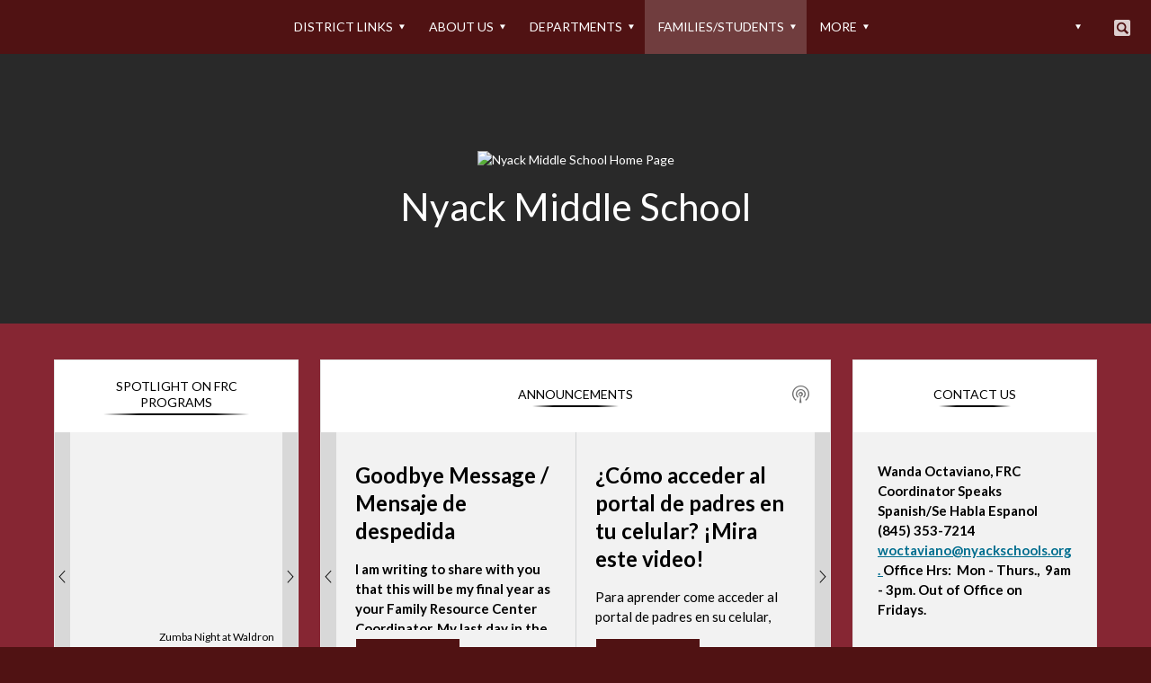

--- FILE ---
content_type: text/html; charset=utf-8
request_url: https://ms.nyackschools.org/groups/7971/family_resource_center/home
body_size: 36386
content:


<!DOCTYPE html>
<html class="google-translate-enabled google-search-enabled" lang="en">
<head>
    <meta name="viewport" content="width=device-width, initial-scale=1"/>
            <title>Home - Family Resource Center - Nyack Middle School</title>

    <link rel="icon" type="image/png" href="https://echalk-slate-prod.s3.amazonaws.com/private/schools/1174/site/settings/316fcdfb-e079-4836-9e8d-dc298d4d5a4a?AWSAccessKeyId=AKIAJSZKIBPXGFLSZTYQ&Expires=1812363316&response-cache-control=private%2C%20max-age%3D31536000&response-content-disposition=attachment%3Bfilename%3D%22favicon.ico%22&response-content-type=image%2Fx-icon&Signature=MeIqOcFLjk6tjQnazzwuZZaZFM4%3D" >
<link rel="shortcut icon" href="https://echalk-slate-prod.s3.amazonaws.com/private/schools/1174/site/settings/316fcdfb-e079-4836-9e8d-dc298d4d5a4a?AWSAccessKeyId=AKIAJSZKIBPXGFLSZTYQ&Expires=1812363316&response-cache-control=private%2C%20max-age%3D31536000&response-content-disposition=attachment%3Bfilename%3D%22favicon.ico%22&response-content-type=image%2Fx-icon&Signature=MeIqOcFLjk6tjQnazzwuZZaZFM4%3D" type="image/x-icon">
<link rel="apple-touch-icon" href="https://echalk-slate-prod.s3.amazonaws.com/private/schools/1174/site/settings/9189f920-6c1f-497f-ba19-a400f43b64ff?AWSAccessKeyId=AKIAJSZKIBPXGFLSZTYQ&Expires=1812363316&response-cache-control=private%2C%20max-age%3D31536000&response-content-disposition=attachment%3Bfilename%3D%22thumbnail_favicon.png%22&response-content-type=image%2Fpng&Signature=2dsaa3sWebZL9KHrhKdtjWtUutM%3D">
<link rel="apple-touch-icon-precomposed" href="https://echalk-slate-prod.s3.amazonaws.com/private/schools/1174/site/settings/9189f920-6c1f-497f-ba19-a400f43b64ff?AWSAccessKeyId=AKIAJSZKIBPXGFLSZTYQ&Expires=1812363316&response-cache-control=private%2C%20max-age%3D31536000&response-content-disposition=attachment%3Bfilename%3D%22thumbnail_favicon.png%22&response-content-type=image%2Fpng&Signature=2dsaa3sWebZL9KHrhKdtjWtUutM%3D">
<meta name="application-name" content="Nyack Middle School">
<meta name="msapplication-TileColor" content="#501213">
<meta name="msapplication-TileImage" content="https://echalk-slate-prod.s3.amazonaws.com/private/schools/1174/site/settings/9189f920-6c1f-497f-ba19-a400f43b64ff?AWSAccessKeyId=AKIAJSZKIBPXGFLSZTYQ&Expires=1812363316&response-cache-control=private%2C%20max-age%3D31536000&response-content-disposition=attachment%3Bfilename%3D%22thumbnail_favicon.png%22&response-content-type=image%2Fpng&Signature=2dsaa3sWebZL9KHrhKdtjWtUutM%3D">
<meta name="msapplication-square70x70logo" content="https://echalk-slate-prod.s3.amazonaws.com/private/schools/1174/site/settings/9189f920-6c1f-497f-ba19-a400f43b64ff?AWSAccessKeyId=AKIAJSZKIBPXGFLSZTYQ&Expires=1812363316&response-cache-control=private%2C%20max-age%3D31536000&response-content-disposition=attachment%3Bfilename%3D%22thumbnail_favicon.png%22&response-content-type=image%2Fpng&Signature=2dsaa3sWebZL9KHrhKdtjWtUutM%3D">
<meta name="msapplication-square150x150logo" content="https://echalk-slate-prod.s3.amazonaws.com/private/schools/1174/site/settings/9189f920-6c1f-497f-ba19-a400f43b64ff?AWSAccessKeyId=AKIAJSZKIBPXGFLSZTYQ&Expires=1812363316&response-cache-control=private%2C%20max-age%3D31536000&response-content-disposition=attachment%3Bfilename%3D%22thumbnail_favicon.png%22&response-content-type=image%2Fpng&Signature=2dsaa3sWebZL9KHrhKdtjWtUutM%3D">
<meta name="msapplication-square310x310logo" content="https://echalk-slate-prod.s3.amazonaws.com/private/schools/1174/site/settings/9189f920-6c1f-497f-ba19-a400f43b64ff?AWSAccessKeyId=AKIAJSZKIBPXGFLSZTYQ&Expires=1812363316&response-cache-control=private%2C%20max-age%3D31536000&response-content-disposition=attachment%3Bfilename%3D%22thumbnail_favicon.png%22&response-content-type=image%2Fpng&Signature=2dsaa3sWebZL9KHrhKdtjWtUutM%3D">


    <script src="/bundles/scripts/theme05?v=NyVAAJeKw8Rv1bm-n8Y_5A5dFGWBmbP-vk34_lJbNCA1"></script>

    <link href="/bundles/styles/theme05?v=rdSvhtrnCUQ-8ulr-t8XmQUMYbYkbVTX1WeSKyGJvQ01" rel="stylesheet"/>

    <link href="/css/theme05" rel="stylesheet"/>


    

    
    <script async src="https://www.googletagmanager.com/gtag/js?id=UA-24101432-15"></script>
<script>
window.dataLayer = window.dataLayer || [];
function gtag(){dataLayer.push(arguments);}
gtag('js', new Date());
gtag('config', 'UA-24101432-15', {'send_page_view': true});
gtag('config', 'UA-17117889-4', {'send_page_view': true});
</script>

    
    
</head>
<body>
<div class="skip-to-content">
    <button id="skip-to-nav">Skip to Navigation</button>
    <button id="skip-to-main">Skip to Main Content</button>
</div>
    
    <script type='text/html' id='alert-template'>
<div class='alert-item' role='alert'>
<span class='alert-icon' aria-label='Website alert'></span>
<div class='alert-content'>
<div class='alert-header'>
<div class='alert-title'></div>
</div>
<div class='alert-body'>
<div class='alert-base-group'></div>
<div class='alert-body-text'></div>
<div class='alert-published'>
<span class='delimiter' aria-hidden='true'>&bull;</span>
<span class='alert-published-at'></span>
</div>
</div>
</div>
<button class='site-alert-close' aria-label='Close alert'></button>
</div >
</script>
<script type='text/javascript'>
var siteAlerts = [];
</script>


    
    
    <div id="googleTranslateContainer">
        <div id="google_translate_element"></div>
<script type="text/javascript">
    function googleTranslateElementInit() {
        new google.translate.TranslateElement({
            pageLanguage: 'en',
            layout: google.translate.TranslateElement.InlineLayout.SIMPLE},
        'google_translate_element');}
</script>
<script type="text/javascript" src="//translate.google.com/translate_a/element.js?cb=googleTranslateElementInit"></script>

    </div>
    <button id='google-search-show-btn' class='google-search-show-btn'>Search</button>
<script async src="https://cse.google.com/cse.js?cx=005541297926375373445:pj_svm9ekho"></script>
<div class="gcse-search"></div>


    
    



    <button class="menu-button menu-button-expand">Menu</button>
    <nav id="navigation" role="navigation" class="nav-subpage-main  nav-style-normal">
        <button class="menu-button menu-button-close">Close</button>
            <ul class="nav-list sm">
                <li class="nav-item">
                    <a class="nav-item-link" ><span class="nav-link-title">District Links</span></a>
                  
    <ul class="nav-sub-list">
                <li class="nav-sub-item">
                    <a href="http://www.nyackschools.org/directory/school" class="nav-item-link" ><span class="nav-link-title">Our Schools</span></a>
                  
                    
                </li>
                <li class="nav-sub-item">
                    <a href="https://nyackschools.infinitecampus.org/campus/portal/nyack.jsp" class="nav-item-link"  target="_blank" ><span class="nav-link-title">Parent Portal</span></a>
                  
                    
                </li>
                <li class="nav-sub-item">
                    <a href="http://www.nyackschools.org/groups/6147/communications/in_the_news" class="nav-item-link"  target="_blank" ><span class="nav-link-title">In The News</span></a>
                  
                    
                </li>
                <li class="nav-sub-item">
                    <a href="https://www.peachjar.com/index.php?a=28&amp;b=138&amp;region=119369" class="nav-item-link"  target="_blank" ><span class="nav-link-title">Peachjar</span></a>
                  
                    
                </li>
                <li class="nav-sub-item">
                    <a href="http://app.echalk.com" class="nav-item-link"  target="_blank" ><span class="nav-link-title">eChalk Login</span></a>
                  
                    
                </li>

    </ul>
                    
                </li>
                <li class="nav-item">
                    <a class="nav-item-link" ><span class="nav-link-title">About Us</span></a>
                  
    <ul class="nav-sub-list">
                <li class="nav-sub-item">
                    <a class="nav-item-link" ><span class="nav-link-title">Calendars</span></a>
                  
    <ul class="nav-sub-list">
                <li class="nav-sub-item">
                    <a href="/calendar" class="nav-item-link" ><span class="nav-link-title">Monthly School Calendar</span></a>
                  
                    
                </li>
                <li class="nav-sub-item">
                    <a href="https://echalk-slate-prod.s3.amazonaws.com/private/districts/492/site/fileLinks/f1cf9e88-40f7-4f93-bead-81a0bc5735b6?AWSAccessKeyId=AKIAJSZKIBPXGFLSZTYQ&amp;Expires=2071518824&amp;response-cache-control=private%2C%20max-age%3D31536000&amp;response-content-disposition=%3Bfilename%3D%22NPS%2520District%2520Calendar%25202025-26.pdf%22&amp;response-content-type=application%2Fpdf&amp;Signature=oFyl%2B48QkrODNh52GLODKgkB5kY%3D" class="nav-item-link"  target="_blank" ><span class="nav-link-title">2025-2026 District Calendar</span></a>
                  
                    
                </li>
                <li class="nav-sub-item">
                    <a href="https://echalk-slate-prod.s3.amazonaws.com/private/districts/492/resources/f90e2dbf-1a74-47f9-9182-fd2af1100ade?AWSAccessKeyId=AKIAJSZKIBPXGFLSZTYQ&amp;Expires=2062010424&amp;response-cache-control=private%2C%20max-age%3D31536000&amp;response-content-disposition=%3Bfilename%3D%222025-26%2520NUFSD%2520School%2520Calendar-REVISED%2520Emergency%2520Day%2520Give%2520Back.pdf%22&amp;response-content-type=application%2Fpdf&amp;Signature=TXZiHLPc1zIDJ6HdSwMBcSzOgNw%3D" class="nav-item-link"  target="_blank" ><span class="nav-link-title">District Calendar at-a-Glance 2025-26</span></a>
                  
                    
                </li>

    </ul>
                    
                </li>
                <li class="nav-sub-item">
                    <a href="/directory/faculty" class="nav-item-link" ><span class="nav-link-title">Directory</span></a>
                  
                    
                </li>

    </ul>
                    
                </li>
                <li class="nav-item">
                    <a class="nav-item-link" ><span class="nav-link-title">Departments</span></a>
                  
    <ul class="nav-sub-list">
                <li class="nav-sub-item">
                    <a href="http://nyack-public-schools.echalksites.com/groups/15044/art/home" class="nav-item-link" ><span class="nav-link-title">Art</span></a>
                  
                    
                </li>
                <li class="nav-sub-item">
                    <a href="http://nyack-public-schools.echalksites.com/groups/6153/athletics_health__wellness/home" class="nav-item-link" ><span class="nav-link-title">Athletics, Health &amp; Wellness</span></a>
                  
                    
                </li>
                <li class="nav-sub-item">
                    <a href="http://nyack-public-schools.echalksites.com/groups/15038/english/home" class="nav-item-link" ><span class="nav-link-title">English</span></a>
                  
                    
                </li>
                <li class="nav-sub-item">
                    <a href="/groups/7993/nyack_middle_school_library/home" class="nav-item-link"  target="_blank" ><span class="nav-link-title">Library</span></a>
                  
                    
                </li>
                <li class="nav-sub-item">
                    <a href="http://nyack-public-schools.echalksites.com/groups/15036/mathematics/home" class="nav-item-link" ><span class="nav-link-title">Math</span></a>
                  
                    
                </li>
                <li class="nav-sub-item">
                    <a href="http://nyack-public-schools.echalksites.com/groups/6173/music__arts/home" class="nav-item-link" ><span class="nav-link-title">Music</span></a>
                  
                    
                </li>
                <li class="nav-sub-item">
                    <a href="/groups/7985/guidance__school_counseling_office/home" class="nav-item-link" ><span class="nav-link-title">School Counseling Department</span></a>
                  
                    
                </li>
                <li class="nav-sub-item">
                    <a href="http://nyack-public-schools.echalksites.com/groups/15029/science/home" class="nav-item-link" ><span class="nav-link-title">Science</span></a>
                  
                    
                </li>
                <li class="nav-sub-item">
                    <a href="http://nyack-public-schools.echalksites.com/groups/15034/social_studies/home" class="nav-item-link" ><span class="nav-link-title">Social Studies</span></a>
                  
                    
                </li>
                <li class="nav-sub-item">
                    <a href="http://nyack-public-schools.echalksites.com/groups/6155/pupil_personnel_services_and_special_education/home" class="nav-item-link" ><span class="nav-link-title">Special Education &amp; Pupil Personnel Services</span></a>
                  
                    
                </li>
                <li class="nav-sub-item">
                    <a href="http://nyack-public-schools.echalksites.com/groups/15040/world_languages/home" class="nav-item-link" ><span class="nav-link-title">World Languages</span></a>
                  
                    
                </li>

    </ul>
                    
                </li>
                <li class="nav-item">
                    <a class="nav-item-link" ><span class="nav-link-title">Families/Students</span></a>
                  
    <ul class="nav-sub-list">
                <li class="nav-sub-item">
                    <a href="/attendance" class="nav-item-link" ><span class="nav-link-title">Attendance</span></a>
                  
                    
                </li>
                <li class="nav-sub-item">
                    <a href="http://www.nyackschools.org/groups/77041/avid_advancement_via_individualized_determination/avid" class="nav-item-link"  target="_blank" ><span class="nav-link-title">AVID</span></a>
                  
                    
                </li>
                <li class="nav-sub-item">
                    <a href="/directory/class" class="nav-item-link" ><span class="nav-link-title">Class Page Directory</span></a>
                  
                    
                </li>
                <li class="nav-sub-item">
                    <a href="https://resource.echalk.com:443/nl/vw0vp2uP" class="nav-item-link"  target="_blank" ><span class="nav-link-title">DASA Incident Report Form (Dignity for All Students Act)</span></a>
                  
                    
                </li>
                <li class="nav-sub-item">
                    <a href="http://nyack-public-schools.echalksites.com/groups/6140/board_of_education/board_policies" class="nav-item-link" ><span class="nav-link-title">District Policies</span></a>
                  
                    
                </li>
                <li class="nav-sub-item">
                    <a href="/groups/7971/family_resource_center/home" class="nav-item-link" ><span class="nav-link-title">Family Resource Center</span></a>
                  
                    
                </li>
                <li class="nav-sub-item">
                    <a href="https://www.mypaymentsplus.com/welcome" class="nav-item-link"  target="_blank" ><span class="nav-link-title">My Payments Plus</span></a>
                  
                    
                </li>
                <li class="nav-sub-item">
                    <a href="https://data.nysed.gov/parents/" class="nav-item-link"  target="_blank" ><span class="nav-link-title">NYSED Parent Dashboard</span></a>
                  
                    
                </li>
                <li class="nav-sub-item">
                    <a href="https://www.nyackschools.org/groups/6155/pupil_personnel_services_and_special_education/home" class="nav-item-link"  target="_blank" ><span class="nav-link-title">Pupil Personnel Services</span></a>
                  
                    
                </li>
                <li class="nav-sub-item">
                    <a href="https://accounts.google.com/signin/oauth/oauthchooseaccount?client_id=138513641593.apps.googleusercontent.com&amp;as=XSf4hMLY_RmgJZWt7_6_Og&amp;destination=https%3A%2F%2Fapp.schoology.com&amp;approval_state=!ChRnaUd2VE9qeHQ4X3lnU2p4NklaVhIfazNXbldRTHNtTDBaa013TWpqbVNUV1VDV2JTMTJoWQ%E2%88%99AJDr988AAAAAXZ3TXMIeJ-k185KDAxf0st6ZaMNYoqZ-&amp;oauthgdpr=1&amp;xsrfsig=ChkAeAh8T-MmR32BnzVsrhC_NEMc0l3Px-L9Eg5hcHByb3ZhbF9zdGF0ZRILZGVzdGluYXRpb24SBXNvYWN1Eg9vYXV0aHJpc2t5c2NvcGU&amp;flowName=GeneralOAuthFlow" class="nav-item-link"  target="_blank" ><span class="nav-link-title">Schoology</span></a>
                  
                    
                </li>
                <li class="nav-sub-item">
                    <a href="https://support.schoology.com/hc/en-us/articles/201000873-Parent-Guide" class="nav-item-link"  target="_blank" ><span class="nav-link-title">Schoology Parent Help Guide</span></a>
                  
                    
                </li>
                <li class="nav-sub-item">
                    <a href="https://www.nyackschools.org/groups/22845/student_support_services_and_prevention/homepage" class="nav-item-link"  target="_blank" ><span class="nav-link-title">Student Support Services &amp; Prevention</span></a>
                  
                    
                </li>
                <li class="nav-sub-item">
                    <a href="http://nyack-public-schools.echalksites.com/suicide_prevention" class="nav-item-link" ><span class="nav-link-title">Suicide Prevention</span></a>
                  
                    
                </li>
                <li class="nav-sub-item">
                    <a class="nav-item-link" ><span class="nav-link-title">Supply Lists</span></a>
                  
                    
                </li>
                <li class="nav-sub-item">
                    <a href="https://docs.google.com/forms/d/e/1FAIpQLSeHVm6s06nY1PFIuss0s8N5y7LHAvyIExzfzIuGBzqCwUuL0A/viewform" class="nav-item-link"  target="_blank" ><span class="nav-link-title">Technology help desk ticket</span></a>
                  
                    
                </li>

    </ul>
                    
                </li>
                <li class="nav-item">
                    <a class="nav-item-link" ><span class="nav-link-title">Staff Resources</span></a>
                  
    <ul class="nav-sub-list">
                <li class="nav-sub-item">
                    <a href="https://www.aesoponline.com/login2.asp" class="nav-item-link"  target="_blank" ><span class="nav-link-title">AESOP</span></a>
                  
                    
                </li>
                <li class="nav-sub-item">
                    <a href="http://nyack-public-schools.echalksites.com/groups/6169/human_resources/home" class="nav-item-link" ><span class="nav-link-title">Employment Information</span></a>
                  
                    
                </li>
                <li class="nav-sub-item">
                    <a class="nav-item-link" ><span class="nav-link-title">Field Trips</span></a>
                  
    <ul class="nav-sub-list">
                <li class="nav-sub-item">
                    <a href="https://www.myschoolbuilding.com/myschoolbuilding/msbdefault_email.asp?frompage=/myschoolbuilding/mytriprequestiframe.asp" class="nav-item-link"  target="_blank" ><span class="nav-link-title">Field Trip Requests</span></a>
                  
                    
                </li>
                <li class="nav-sub-item">
                    <a href="https://resource.echalk.com:443/nl/m00mYBxM" class="nav-item-link"  target="_blank" ><span class="nav-link-title">Field Trip Permission Form 2016-2017 writeable.pdf</span></a>
                  
                    
                </li>
                <li class="nav-sub-item">
                    <a href="https://resource.echalk.com:443/nl/OV0RChMM" class="nav-item-link"  target="_blank" ><span class="nav-link-title">SPANISH version Field Trip Permission Form 2016-2017 writeable.pdf</span></a>
                  
                    
                </li>

    </ul>
                    
                </li>
                <li class="nav-sub-item">
                    <a href="https://www.myschoolbuilding.com/myschoolbuilding/msbdefault_email.asp?frompage=myrequest.asp" class="nav-item-link"  target="_blank" ><span class="nav-link-title">SchoolDude Work Order</span></a>
                  
                    
                </li>
                <li class="nav-sub-item">
                    <a href="https://nyackschools.schoology.com" class="nav-item-link"  target="_blank" ><span class="nav-link-title">Schoology</span></a>
                  
                    
                </li>
                <li class="nav-sub-item">
                    <a href="http://nyack-public-schools.echalksites.com/groups/6159/teacher_center/home" class="nav-item-link" ><span class="nav-link-title">Teacher Center</span></a>
                  
                    
                </li>
                <li class="nav-sub-item">
                    <a href="https://nyackpublicschools.mojohelpdesk.com/" class="nav-item-link"  target="_blank" ><span class="nav-link-title">Technology Help Desk</span></a>
                  
                    
                </li>
                <li class="nav-sub-item">
                    <a href="https://wincapweb.com/" class="nav-item-link"  target="_blank" ><span class="nav-link-title">Wincap Web</span></a>
                  
                    
                </li>
                <li class="nav-sub-item">
                    <a href="https://nyackschools.infinitecampus.org/campus/nyack.jsp" class="nav-item-link"  target="_blank" ><span class="nav-link-title">Infinite Campus</span></a>
                  
                    
                </li>

    </ul>
                    
                </li>

    </ul>





        <div id="googleTranslateMobileContainer"></div>
    </nav>
    <header class="header-subpage-main" role="banner">
        


<div class="header-container full-block has-images-in-image-block">
            <div class="mast-head header-content-block "
                 cms-block-id=0>


                

<div class="masthead">
    <a href="/" class="home-link with-logo-size-small with-masthead-font-size-small 
           
        ">
            <img class="masthead-logo logo-size-small" src="https://echalk-slate-prod.s3.amazonaws.com/private/schools/1174/site/settings/01a65deb-1e40-46cd-9c07-0a81dec2e1b4?AWSAccessKeyId=AKIAJSZKIBPXGFLSZTYQ&amp;Expires=1812363316&amp;response-cache-control=private%2C%20max-age%3D31536000&amp;response-content-disposition=attachment%3Bfilename%3D%22Nyack%2520Circle.png%22&amp;response-content-type=image%2Fpng&amp;Signature=Xt5VoZpbouifm2K5rUddbuEEGKs%3D" alt="Nyack Middle School Home Page"/>
                        <h1 class="masthead-title masthead-font-size-small">Nyack Middle School</h1>
                    <div class="masthead-motto masthead-font-size-small">Building Bridges for today&#39;s students to cross into tomorrow&#39;s world with equity, innovation and optimism</div>
    </a>
</div>

            </div>
            <div class="list header-content-block without-title"
                 cms-block-id=3380414>


                




<div class="link-list-content link-align-default link-image-size-default link-default link-list-with-mixed-content link-default">
    <ul class="link-list">
                <li class="link-list-item link-with-mixed-content">
                    <a href="http://nyack-public-schools.echalksites.com/home_page"  class="link-list-link">
                        <img class="link-list-image" src="https://echalk-slate-prod.s3.amazonaws.com/private/schools/1174/site/linkImages/8a7aac09-33be-4ac5-847f-031908f7ddeb?AWSAccessKeyId=AKIAJSZKIBPXGFLSZTYQ&amp;Expires=1812363316&amp;response-cache-control=private%2C%20max-age%3D31536000&amp;response-content-disposition=attachment%3Bfilename%3D%22thumbnail_District%2520home%2520icon.png%22&amp;response-content-type=image%2Fpng&amp;Signature=%2Fi8%2F%2Fu8b5LAaVw84raBNpnDPS24%3D" alt="" />
                        <span class="link-list-text">District Home</span>
                    </a>
                </li>
                <li class="link-list-item link-with-mixed-content">
                    <a href="https://www.peachjar.com/index.php?a=28&amp;b=138&amp;region=119369"  class="link-list-link">
                        <img class="link-list-image" src="https://echalk-slate-prod.s3.amazonaws.com/private/schools/1174/site/linkImages/7f9958ae-e362-4908-a065-b0ae2396ca9f?AWSAccessKeyId=AKIAJSZKIBPXGFLSZTYQ&amp;Expires=1812363316&amp;response-cache-control=private%2C%20max-age%3D31536000&amp;response-content-disposition=attachment%3Bfilename%3D%22thumbnail_Peachjar%2520icon.png%22&amp;response-content-type=image%2Fpng&amp;Signature=jtJULIMMzWCamtSkK5j3WJtfQJ0%3D" alt="" />
                        <span class="link-list-text">Peachjar</span>
                    </a>
                </li>
                <li class="link-list-item link-with-mixed-content">
                    <a href="https://nyackschools.infinitecampus.org/campus/portal/nyack.jsp"  class="link-list-link">
                        <img class="link-list-image" src="https://echalk-slate-prod.s3.amazonaws.com/private/schools/1174/site/linkImages/af155479-2963-4cc3-bde8-948bf6779798?AWSAccessKeyId=AKIAJSZKIBPXGFLSZTYQ&amp;Expires=1812363316&amp;response-cache-control=private%2C%20max-age%3D31536000&amp;response-content-disposition=attachment%3Bfilename%3D%22thumbnail_Parent%2520Portal%2520icon.png%22&amp;response-content-type=image%2Fpng&amp;Signature=r%2B0amhF2W3X2kgwwd4jLcOKL6v4%3D" alt="" />
                        <span class="link-list-text">Parent Portal</span>
                    </a>
                </li>
                <li class="link-list-item link-with-mixed-content">
                    <a href="http://www.nyackschools.org/groups/6147/communications/in_the_news"  class="link-list-link">
                        <img class="link-list-image" src="https://echalk-slate-prod.s3.amazonaws.com/private/schools/1174/site/linkImages/448f306b-97c2-44b0-8f36-0d0b0e93bae9?AWSAccessKeyId=AKIAJSZKIBPXGFLSZTYQ&amp;Expires=1812363316&amp;response-cache-control=private%2C%20max-age%3D31536000&amp;response-content-disposition=attachment%3Bfilename%3D%22thumbnail_newspaper-xxl.png%22&amp;response-content-type=image%2Fpng&amp;Signature=crxcNz%2FLdyiCUTVigADHpIsE5eM%3D" alt="" />
                        <span class="link-list-text">In the News</span>
                    </a>
                </li>
                <li class="link-list-item link-with-mixed-content">
                    <a href="/directory/faculty"  class="link-list-link">
                        <img class="link-list-image" src="https://echalk-slate-prod.s3.amazonaws.com/private/schools/1174/site/linkImages/12b6b56d-6760-4de5-8a3b-42a3a109d490?AWSAccessKeyId=AKIAJSZKIBPXGFLSZTYQ&amp;Expires=1812363316&amp;response-cache-control=private%2C%20max-age%3D31536000&amp;response-content-disposition=attachment%3Bfilename%3D%22thumbnail_business-contact-xxl.png%22&amp;response-content-type=image%2Fpng&amp;Signature=3XwnVXFhsBhQfCfT1Ljn4NQiOxs%3D" alt="" />
                        <span class="link-list-text">Directory</span>
                    </a>
                </li>
                <li class="link-list-item link-with-mixed-content">
                    <a href="http://app.echalk.com"  target="_blank"  class="link-list-link">
                        <img class="link-list-image" src="https://echalk-slate-prod.s3.amazonaws.com/private/schools/1174/site/linkImages/990ed5fd-72a3-4fcd-9b24-a492b9fa4ef4?AWSAccessKeyId=AKIAJSZKIBPXGFLSZTYQ&amp;Expires=1812363316&amp;response-cache-control=private%2C%20max-age%3D31536000&amp;response-content-disposition=attachment%3Bfilename%3D%22thumbnail_eChalk%2520login%2520icon.png%22&amp;response-content-type=image%2Fpng&amp;Signature=rz8fV20w2LgUWK2cQP7YdaKXymk%3D" alt="" />
                        <span class="link-list-text">eChalk Login</span>
                    </a>
                </li>
    </ul>
</div>

            </div>
            <div class="images header-content-block without-title"
                 cms-block-id=3380413>


                <div class="image-content">
    <ul class="carousel-gallery img-list" data-gallery-autoplay=True data-gallery-autoplay-duration=5>
                <li class="slide-wrapper img-item">
                    <figure class="img-wrapper">
                        <img class="bg-img" src="https://image.echalk.com/site/1175/4q2gBrdwCUovgc9n36obOwhysYrOjIfqtQp52GGUQI7ndfKBF4MqKATDEsFPi0Ws3EKZjJo0CiVdrwmOOOuVUS7UoX1MGq8bLDA42IGONVY"  alt=""/>
                    </figure>
                </li>
    </ul>
</div>


            </div>

</div>
        <div id="headerImageCarouselNav" class="owl-header-image-nav"></div>
        <div class="header-scrolling-button" role="button" aria-label="Scroll to Main Content"></div>
    </header>
    <main class="content-subpage-main" id="main-content" role="main">
        <div class="main-content-wrapper">

            
            

<div class="row content-row compact quarter-half-quarter">
            <div class="content-inner-row">
            <div role="region" 
                 cms-block-id=10102677  
                 aria-label="Spotlight on FRC Programs" 
                 class="content-block quarter images">
                            <h2 class="block-title block-title-multiline"><span>Spotlight on FRC Programs</span></h2>
<div class="image-content">
    <ul class="carousel-gallery img-list" data-gallery-autoplay=True data-gallery-autoplay-duration=2>
                <li class="slide-wrapper img-item">
                    <figure class="img-wrapper">
                        <img class="bg-img" src="https://image.echalk.com/site/1175/UnaVPaxRVmmQ6hXlv0sXIhUWYkomwgqe1hibZApYv9-kTnlJnrdolVfUy6F0R4Qk13c5Yt9EWbuwU0JGBdvgrhS0QiSN56_TIAbhixqiJaA"  alt=""/>
                            <figcaption class="img-caption"><div class="caption-wrapper"><p class="tinymce-block">Parent Portal Training Night - Spanish-Speaking, Oct 2023</p></div></figcaption>
                    </figure>
                </li>
                <li class="slide-wrapper img-item">
                    <figure class="img-wrapper">
                        <img class="bg-img" src="https://image.echalk.com/site/1175/JPV_4HaxnmzosrfosklJCLQ3S1QSPdTxlywj_jjhPupBHj-4KksUzBAonrPJMTFh6bIZR6pE6M82GvcZVXQay2Ie-C1pkZ9MRyiOpq3tRvQ"  alt=""/>
                            <figcaption class="img-caption"><div class="caption-wrapper"><p class="tinymce-block">Parenting Workshop - FRC Team and Evelyn Bautista-Miller, Tender Steps NY</p></div></figcaption>
                    </figure>
                </li>
                <li class="slide-wrapper img-item">
                    <figure class="img-wrapper">
                        <img class="bg-img" src="https://image.echalk.com/site/1175/LW-Afa8AdaefXbqIhTO9Q_IzqtwVv2tJ38_q6pM7WD3QMa-qNkfWyoSN6k0svD4b7D9kO6MV3c2uUThZsV9Pr-GGn-KiyL5CJb0meuu3Lyw"  alt=""/>
                            <figcaption class="img-caption"><div class="caption-wrapper"><p class="tinymce-block">Zumba Night at Waldron Terrace HW Club - March 2018</p></div></figcaption>
                    </figure>
                </li>
                <li class="slide-wrapper img-item">
                    <figure class="img-wrapper">
                        <img class="bg-img" src="https://image.echalk.com/site/1175/lWx5dKt5oB3MLaQZerA40BqgVCuX5sFL9CM2_qCSETnjWJVqNF_iVowodmVpLXhL2i4QMNVUAiuTsTxXUcC9lr2GKq7qxhyCu4lIfBbJ-w0"  alt=""/>
                            <figcaption class="img-caption"><div class="caption-wrapper"><p class="tinymce-block">Girls Circle (6th Gr) 2017-18</p></div></figcaption>
                    </figure>
                </li>
                <li class="slide-wrapper img-item">
                    <figure class="img-wrapper">
                        <img class="bg-img" src="https://image.echalk.com/site/1175/BytLBBi8pFs9ePE4AZT__9OAIWprtExq3LC58aRtXbdD8TBaI4vwgTTnm-Z7B9ZxWzBJ3BI-4yKtbYICzVP4usygsdpYyatjjePRbmTKFHU"  alt=""/>
                            <figcaption class="img-caption"><div class="caption-wrapper"><p class="tinymce-block">Waldron Terrace HW Club Meet &amp; Greet 2017</p></div></figcaption>
                    </figure>
                </li>
                <li class="slide-wrapper img-item">
                    <figure class="img-wrapper">
                        <img class="bg-img" src="https://image.echalk.com/site/1175/Q77uafIjpXezDJQEq8ALBbcQhGLxbsHr6vsVOscpn9hzPo985GY9N0GkYgVVhjMh4vbDKF-WDzyZajRF8vjlNFgOuspQVEgw2nqXU2yT-Ps"  alt=""/>
                            <figcaption class="img-caption"><div class="caption-wrapper"><p class="tinymce-block">FRC Team at Great Nyack Get-Together 2017</p></div></figcaption>
                    </figure>
                </li>
                <li class="slide-wrapper img-item">
                    <figure class="img-wrapper">
                        <img class="bg-img" src="https://image.echalk.com/site/1175/5l2T42vEGX39p6JeZY5PYVEgWJFB4iIljKfObK6wJhBpxCHxptxje1qZ4DwadY5Jg8QVpsv2K7__RYldCBL29l2KQeJMpl1zlECLRYRutnM"  alt=""/>
                            <figcaption class="img-caption"><div class="caption-wrapper"><p class="tinymce-block">Family Wellness/Yoga Night for Waldron Terrace HW Club, March 2017</p></div></figcaption>
                    </figure>
                </li>
                <li class="slide-wrapper img-item">
                    <figure class="img-wrapper">
                        <img class="bg-img" src="https://image.echalk.com/site/1175/-R-sPmrLEs00iLiDWvA-3hhjubQSU43lOL9QgzVczOQvM2LEwPEpSF7ZMSDbMWzRMmQq1TnisR1BtGTUDzCTaWjbV_Mw4smgUpTO9a1Kl2M"  alt=""/>
                            <figcaption class="img-caption"><div class="caption-wrapper"><p class="tinymce-block">6th Grade Girl Circle with Mrs. O and Mrs. Rufo - Spring 2017</p></div></figcaption>
                    </figure>
                </li>
                <li class="slide-wrapper img-item">
                    <figure class="img-wrapper">
                        <img class="bg-img" src="https://image.echalk.com/site/1175/WjkjQUGZJ2oll5fR3e4394fPG2GUNenV9QvKPGmw2txk5FwM8JVGwUvpUjPAJsE6LduKjyjP7zbp8MYqAhpTQpDJI1OXMklecS9tlRzjSPc"  alt=""/>
                            <figcaption class="img-caption"><div class="caption-wrapper"><p class="tinymce-block">Positive Action Club Community Service Project. Letters for Meals on Wheels! March 2017</p></div></figcaption>
                    </figure>
                </li>
                <li class="slide-wrapper img-item">
                    <figure class="img-wrapper">
                        <img class="bg-img" src="https://image.echalk.com/site/1175/wDBGfRpqoAOjGGFPLJUBNCUnvITEUQ15af2mPFHFpCIqdxoowSDkoR9bRs0vpFBA7TTNhvyGbwomADvqBCEU0N7cqWQdGyx6djJN2MShKaI"  alt="P.R.I.D.E. Week Presentation in Mrs. DePalma&#39;s class, November 30th."/>
                            <figcaption class="img-caption"><div class="caption-wrapper">P.R.I.D.E. Week Presentation in Mrs. DePalma's class, November 30th.</div></figcaption>
                    </figure>
                </li>
                <li class="slide-wrapper img-item">
                    <figure class="img-wrapper">
                        <img class="bg-img" src="https://image.echalk.com/site/1175/BpGqYvgdAgPLur_PsFtbY_X2McIOacbnu68iJo8nEn81j-wNYZpwLltYNDruuyhW3u_PDxj8U7UmXmaA0wt_q8qFlOK-ZDwVLdghbE8h_Yw"  alt=""/>
                            <figcaption class="img-caption"><div class="caption-wrapper"><p class="tinymce-block">Positive Action Club 2017-2018</p></div></figcaption>
                    </figure>
                </li>
                <li class="slide-wrapper img-item">
                    <figure class="img-wrapper">
                        <img class="bg-img" src="https://image.echalk.com/site/1175/HtSySZTKvt85vRgWCJRI2Jao5vklcr0oQVC3FS_LaOTCtEMFJuY5bP-IR4whH4_jqTQm5y-qAapzcCqOsxOg1EP-11DEX9YiDByZv5KAzNs"  alt="Positive Action Club Members 2016!"/>
                            <figcaption class="img-caption"><div class="caption-wrapper">Positive Action Club Members 2016!</div></figcaption>
                    </figure>
                </li>
                <li class="slide-wrapper img-item">
                    <figure class="img-wrapper">
                        <img class="bg-img" src="https://image.echalk.com/site/1175/7sN4ax7h-S67OeCSGwNT6LuxIarh4gm5khdbLCCLLmTlR-Ej14lX2zGuC2Ariko0O0XaK9zifvjS_fb-ISQlTk7byFI3wxPseh3EDFlzHiA"  alt=""/>
                            <figcaption class="img-caption"><div class="caption-wrapper"><p class="tinymce-block">FRC Parenting Workshop, Mondays in March, 2018</p></div></figcaption>
                    </figure>
                </li>
                <li class="slide-wrapper img-item">
                    <figure class="img-wrapper">
                        <img class="bg-img" src="https://image.echalk.com/site/1175/gQkeyDHd19jEubs8k1QLv7oZKZj4YT3_-TtNUYbtewpUBApsOiekyFp1buV4qdc4D2kjcjlom7ytyMY3g3piO-uQuue8psb1Tue9qEjggtE"  alt=""/>
                            <figcaption class="img-caption"><div class="caption-wrapper"><p class="tinymce-block">FRC Parenting Workshop, Mondays in March, 2018</p></div></figcaption>
                    </figure>
                </li>
                <li class="slide-wrapper img-item">
                    <figure class="img-wrapper">
                        <img class="bg-img" src="https://image.echalk.com/site/1175/5SYtKVZIbLNmwCu8_fRNuUZ4k4a6EQQbwhmO7_HhX9MELtu6uRPQTJ3ZbIuVwZmzPPIE_g_EWdQWd4s_uMfmmVMbBApUmzmzsGdfvUpQimk"  alt=""/>
                            <figcaption class="img-caption"><div class="caption-wrapper"><p class="tinymce-block">Parent Portal Training Night - Spanish-Speaking, Oct 2023</p></div></figcaption>
                    </figure>
                </li>
                <li class="slide-wrapper img-item">
                    <figure class="img-wrapper">
                        <img class="bg-img" src="https://image.echalk.com/site/1175/u7f2-6lEl_VtGwPAFUpqX21wkdQJpO5XT0vwBeQk_C3-LclSsSq_B2R8eAKVJtsTEfS0aGnOef2ibV6aqMssiHIrc_YFHw9Q_h9QViwttYQ"  alt=""/>
                            <figcaption class="img-caption"><div class="caption-wrapper"><p class="tinymce-block">FRC Parenting Workshop, Mondays in March, 2018</p></div></figcaption>
                    </figure>
                </li>
                <li class="slide-wrapper img-item">
                    <figure class="img-wrapper">
                        <img class="bg-img" src="https://image.echalk.com/site/1175/vDYX07ZQ2wOqqCsFjnqogK9Sib9znDr5jguquiilVExoU-4QbMpqTepCT0d6ckWinwhVGxmO9-HJvy_IwoMiTP_yizpm2PjtsRifvJy9sQo"  alt=""/>
                            <figcaption class="img-caption"><div class="caption-wrapper"><p class="tinymce-block">5th Grade Parent Orientation with Translation, May 31, 2018, 6pm</p></div></figcaption>
                    </figure>
                </li>
                <li class="slide-wrapper img-item">
                    <figure class="img-wrapper">
                        <img class="bg-img" src="https://image.echalk.com/site/1175/7njICefbYRI0iyms2PfqHjsV_RaabJ_SLfVnvprZNZ5zJJI2hyjegvmZt4qwtCxlRsQmxUKncbs7NSF2d_9hDjvFkxQzhhss6dZth0AmiCg"  alt="The Nyack Center Welcome Night is an annual event where families are invited to meet District leaders, ask questions and win prizes.  Translation services, dinner and childcare are provided!"/>
                            <figcaption class="img-caption"><div class="caption-wrapper">The Nyack Center Welcome Night is an annual event where families are invited to meet District leaders, ask questions and win prizes.  Translation services, dinner and childcare are provided!</div></figcaption>
                    </figure>
                </li>
                <li class="slide-wrapper img-item">
                    <figure class="img-wrapper">
                        <img class="bg-img" src="https://image.echalk.com/site/1175/y827--BkCdvPALvduIokorkEAihIYQ1s0PNU8MsY0wawHJyAY7mPMki6a3mrnrjGxaxOLGEgUVUau79c7Ybcy-jVkGSMX9zE_HEX1cSZFJU"  alt=""/>
                            <figcaption class="img-caption"><div class="caption-wrapper"><p class="tinymce-block">Parent Portal Training Night - Spanish-Speaking, Oct 2023</p></div></figcaption>
                    </figure>
                </li>
                <li class="slide-wrapper img-item">
                    <figure class="img-wrapper">
                        <img class="bg-img" src="https://image.echalk.com/site/1175/gyMWCBKfT6YIRoUWF60My9l4TBiDC-l7M4306RPx4bnMgsL2HzgJQTMvzM3DDqa4P5ygJOCk54u95bYBq7xzsiN_em4LUCahcvRe-EBOwBM"  alt=""/>
                            <figcaption class="img-caption"><div class="caption-wrapper"><p class="tinymce-block">5th Grade Parent Orientation with Translation, May 31, 2018, 6pm</p></div></figcaption>
                    </figure>
                </li>
                <li class="slide-wrapper img-item">
                    <figure class="img-wrapper">
                        <img class="bg-img" src="https://image.echalk.com/site/1175/_kGuwPI533RuO_U6-HkB3S2CmFNDPUjWUFiOugzxDu7WuMTeQXGzquZD_Xzeq9keTPGUF8hwdAp-gHfpHoIVLhhrOnmDLZdRRgYA9Olx5Bg"  alt=""/>
                            <figcaption class="img-caption"><div class="caption-wrapper"><p class="tinymce-block">Boys Council November 2018 with guest presenter, Ray Lopez, ENL teacher</p></div></figcaption>
                    </figure>
                </li>
                <li class="slide-wrapper img-item">
                    <figure class="img-wrapper">
                        <img class="bg-img" src="https://image.echalk.com/site/1175/PcXlH8pGtfVO1IpBwWI5vmoQALPnHqVg16wKoR0HZDDDy8B4iVCDGxVxXD4t23JIilrzQ72PzC7hJQRgnq5wGQzXH8F0RiBOsA7Tax2-c2k"  alt=""/>
                            <figcaption class="img-caption"><div class="caption-wrapper"><p class="tinymce-block">Waldron Terrace HW Club Nov 2018</p></div></figcaption>
                    </figure>
                </li>
                <li class="slide-wrapper img-item">
                    <figure class="img-wrapper">
                        <img class="bg-img" src="https://image.echalk.com/site/1175/NVoPrvQz8qt9kpMVSQMYRh_M7d6XFPcs6f4mfdN5CaL_4chQgiyfI5tzOJsAWq3MFd8ivcRubVINfxbhuyYNSGz3Vd5Gh6yB9sBGEC1AomQ"  alt=""/>
                            <figcaption class="img-caption"><div class="caption-wrapper"><p class="tinymce-block">Waldron Terrace HW Club Meet and Greet, Nov 2018</p></div></figcaption>
                    </figure>
                </li>
                <li class="slide-wrapper img-item">
                    <figure class="img-wrapper">
                        <img class="bg-img" src="https://image.echalk.com/site/1175/c5cUu804PbleN4E_8I4zA8sGvhlHUHpJMD7wHHyCgoGrP8HgC2uyKjRqrfb8LOBsFxnb0R46nVl4-HtKDpJnV7273op00rEZtXNVYwdbHQA"  alt=""/>
                            <figcaption class="img-caption"><div class="caption-wrapper"><p class="tinymce-block">Parent Portal Training Night - Spanish-Speaking, Oct 2023</p></div></figcaption>
                    </figure>
                </li>
                <li class="slide-wrapper img-item">
                    <figure class="img-wrapper">
                        <img class="bg-img" src="https://image.echalk.com/site/1175/9BKGY19DpcFMrOXvFxNAvWklKpvb7uV5wMNdhGCODcGOOJPmjAKyoYVJI8BdiAGfzaXjnePa3MCEO3KpDEGyKm4DNCDaQ1NgicQQI_3w5ys"  alt=""/>
                            <figcaption class="img-caption"><div class="caption-wrapper"><p class="tinymce-block">Positive Action Club, Oct 2018</p></div></figcaption>
                    </figure>
                </li>
                <li class="slide-wrapper img-item">
                    <figure class="img-wrapper">
                        <img class="bg-img" src="https://image.echalk.com/site/1175/sMLeT5BwJRg1QDE1xg5AfOG0zmqaVyDLu7eyWNAFBlB4wLro5A7fkTQ0FHZJkY6xItuP8_819eFYYF2Gx7MtJvBKmw4l_fqAMcCNgqvuSC4"  alt=""/>
                            <figcaption class="img-caption"><div class="caption-wrapper"><p class="tinymce-block">Positive Action Club 2019</p></div></figcaption>
                    </figure>
                </li>
                <li class="slide-wrapper img-item">
                    <figure class="img-wrapper">
                        <img class="bg-img" src="https://image.echalk.com/site/1175/QCCIovd8nPI51tSnSz84cFRNQJKDrCM3kwx54X_j136HI10pSaZzm5wXymsYdLtaDCryfHvZ-wI0JgZUlv6GrZBSbR8fuDCAXEzfK-Zu0ps"  alt=""/>
                            <figcaption class="img-caption"><div class="caption-wrapper"><p class="tinymce-block">Boys Council 2019</p></div></figcaption>
                    </figure>
                </li>
                <li class="slide-wrapper img-item">
                    <figure class="img-wrapper">
                        <img class="bg-img" src="https://image.echalk.com/site/1175/EocvNsQq19ha98hch-vzrM8RB_3CsyUIbH8WWhiG6jPNMH4Heo870DtU_zoBMBPTL4KG09qGT0H2E7RFAqUynoGspSrNElXltPWJpz6LLVk"  alt=""/>
                            <figcaption class="img-caption"><div class="caption-wrapper"><p class="tinymce-block">Parent Portal Training Night - Spanish-Speaking, Oct 2023</p></div></figcaption>
                    </figure>
                </li>
    </ul>
</div>


            </div>
            <div role="region" 
                 cms-block-id=10102678  
                 aria-label="Announcements" 
                 class="content-block half feed">
                            <h2 class="block-title block-title-multiline"><span>Announcements</span></h2>
<ul class="feed-list" data-gallery-autoplay=False data-gallery-autoplay-duration=>
        <li class="feed-post-item " data-post-cover-photo-enabled>
            <section class="feed-post-wrapper">
                <div class="feed-post-content">
                    <div class="post-body-wrapper">
                        <h3 class="post-title">
 Goodbye Message / Mensaje de despedida </h3>
                        <div class="post-body" data-hidden-part="true">
                            <p class="tinymce-block"><strong>I am writing to share with you that this will be my final year as your Family Resource Center Coordinator. My last day in the office will be June 28, 2024. Getting to know you and your families over the past nine years and having the opportunity to serve you, has been a truly inspiring and meaningful experience for me.&nbsp; It has been an honor and a privilege to have been a part of your lives and a member of the Nyack Middle School family. I wish you all the very best as you continue to learn, grow, and advocate for yourselves, your children, your families, and your community.&nbsp; </strong><strong>With much love, admiration, and gratitude,&nbsp; Wanda Octaviano</strong></p>
<p class="tinymce-block"><strong>Le escribo para compartir con usted que este será mi último año como Coordinador del Centro de Recursos para Familias (FRC). Mi último día en la oficina será el 28 de junio de 2024. Conocerlos a ustedes y a sus familias durante los últimos nueve años y tener la oportunidad de servirles ha sido una experiencia verdaderamente inspiradora y significativa para mí. Ha sido un honor y un privilegio haber sido parte de sus vidas y un miembro de la familia de Nyack Middle School. Les deseo todo lo mejor mientras continúan aprendiendo, creciendo y defendiéndose a sí mismos, a sus hijos, a sus familias y a su comunidad.&nbsp; </strong><strong>Con mucho amor, admiración y gratitud,&nbsp; &nbsp;Wanda Octaviano</strong></p>
<p class="tinymce-block">&nbsp;</p>
                        </div>
                    </div>

                    <div class="post-source-wrapper" data-hidden-part="true">
                        <span class="post-source">Family Resource Center</span>
                    </div>
                </div>
            </section>
        </li>
        <li class="feed-post-item " data-post-cover-photo-enabled>
            <section class="feed-post-wrapper">
                <div class="feed-post-content">
                    <div class="post-body-wrapper">
                        <h3 class="post-title">
 &#191;C&#243;mo acceder al portal de padres en tu celular? &#161;Mira este video! </h3>
                        <div class="post-body" data-hidden-part="true">
                            <p class="tinymce-block">Para aprender come acceder al portal de padres en su celular, mire este video de instruccion.&nbsp;</p>
<p class="tinymce-block"><u><a href="https://www.youtube.com/watch?v=uCY01P_Dv5k" target="_blank" data-saferedirecturl="https://www.google.com/url?q=https://www.youtube.com/watch?v%3DuCY01P_Dv5k&amp;source=gmail&amp;ust=1698511816050000&amp;usg=AOvVaw02UEYZy-E2ypmqB08L9pPg" rel="noopener">https://www.youtube.com/watch?<wbr>v=uCY01P_Dv5k</a></u></p>
                        </div>
                    </div>

                    <div class="post-source-wrapper" data-hidden-part="true">
                        <span class="post-source">Family Resource Center</span>
                    </div>
                </div>
            </section>
        </li>
        <li class="feed-post-item " data-post-cover-photo-enabled>
            <section class="feed-post-wrapper">
                <div class="feed-post-content">
                    <div class="post-body-wrapper">
                        <h3 class="post-title">
 Back to School BBQ - Food, Fun and School Supplies / Barbacoa de regreso a la escuela - Comida, Juegos, Mochilas, Materiales Escolares </h3>
                        <div class="post-body" data-hidden-part="true">
                            <div class="gmail_default"><span style="font-size: xx-large;">Free Food, Games and School Supplies on Sat, Aug 26th, 2-6pm at Nyack Memorial Park.&nbsp;</span></div>
<div class="gmail_default"><span style="font-size: xx-large;">Comida, juegos y útiles escolares gratis el sábado 26 de agosto de 2 a 6pm en Nyack Memorial Park.</span></div>
<div class="gmail_default"><span style="font-size: xx-large;"><img src="https://mail.google.com/mail/u/1?ui=2&amp;ik=db6fdd2030&amp;attid=0.0.1&amp;permmsgid=msg-a:r-6290474645245955689&amp;th=189f5ac6e609b67d&amp;view=fimg&amp;fur=ip&amp;sz=s0-l75-ft&amp;attbid=ANGjdJ9smjYNylTkYoOVdxOY-CPkMUKpr77GNehY3uTxSiUybS1pPPkwW5NV7TNimxFKyStmJ41vcGYryFnBWmtR6DGZ2CEy7fL3CrkKcMYoEekZzpTMSVT3TnlpiWw&amp;disp=emb&amp;realattid=ii_llbb1tpq1" alt="FB_IMG_1692036156394 (2).jpg"></span></div>
                        </div>
                    </div>

                    <div class="post-source-wrapper" data-hidden-part="true">
                        <span class="post-source">Family Resource Center</span>
                    </div>
                </div>
            </section>
        </li>
        <li class="feed-post-item " data-post-cover-photo-enabled>
            <section class="feed-post-wrapper">
                <div class="feed-post-content">
                    <div class="post-body-wrapper">
                        <h3 class="post-title">
 Back Pack Give-away / Sorteo de mochila - FREE / GRATIS - Tues/Martes - 22 de agosto/august, 10am - 1pm </h3>
                        <div class="post-body" data-hidden-part="true">
                            <div class="gmail_default">Come to Rockland BOCES, 65 Parrott Road, West Nyack for free backpacks, while supplies last!</div>
<div class="gmail_default">Tuesday, August 22nd, 10am to 1pm</div>
<div class="gmail_default">&nbsp;</div>
<div class="gmail_default">¡Ven a Rockland BOCES, 65 Parrott Road, West Nyack para obtener mochilas gratis, mientras duren las reservas!<br>Martes 22 de agosto, de 10am - 1pm.&nbsp;</div>
<div class="gmail_default"><img src="https://mail.google.com/mail/u/1?ui=2&amp;ik=db6fdd2030&amp;attid=0.1&amp;permmsgid=msg-a:r4061679642607148955&amp;th=18a0b37015f4be2d&amp;view=fimg&amp;fur=ip&amp;sz=s0-l75-ft&amp;attbid=ANGjdJ_y3IU6Tj-HOprfaykh3Hr4kMX30JLfvoiC4BesXSvSecJAdr8fDAlSuoPBsSKgYEn82vNaKc6K3fM8kfw49Xh3wJCMIlWJuiZN_pMifNaKPuW3UuvHpwlLfAM&amp;disp=emb&amp;realattid=ii_llha5zdi0" alt="image.png"></div>
                        </div>
                    </div>

                    <div class="post-source-wrapper" data-hidden-part="true">
                        <span class="post-source">Family Resource Center</span>
                    </div>
                </div>
            </section>
        </li>
        <li class="feed-post-item " data-post-cover-photo-enabled>
            <section class="feed-post-wrapper">
                <div class="feed-post-content">
                    <div class="post-body-wrapper">
                        <h3 class="post-title">
 Annual Free-Reduced Lunch Applications / Solicitudes anuales de almuerzo gratuito a precio reducido </h3>
                        <div class="post-body" data-hidden-part="true">
                            <p class="tinymce-block">Your annual application for free/reduced lunch is DUE. Below are applications to download, or you can contact Wanda Octaviano at 845-353-7214 for a hardcopy. DON'T DELAY!</p>
<p class="tinymce-block">Su solicitud anual para almuerzo gratis/a precio reducido está VENCIDA. A continuación se encuentran las aplicaciones para descargar, o puede comunicarse con Wanda Octaviano al 845-353-7214 para obtener una copia impresa. ¡NO SE DEMORE!</p>
                        </div>
                    </div>

                        <div class="attached-wrapper" data-hidden-part="true">
                            
                            <ul class="attached-img-list">
                            </ul>

                            
                            <ul class="attached-file-list">
                                    <li class="attached-file-item">
                                        <a class="attached-file-button"
                                           href="https://echalk-slate-prod.s3.amazonaws.com/private/groups/7970/resources/8e6a4f2e-f41e-4075-a6b6-1102638823e3?AWSAccessKeyId=AKIAJSZKIBPXGFLSZTYQ&amp;Expires=2007574237&amp;response-cache-control=private%2C%20max-age%3D31536000&amp;response-content-disposition=attachment%3Bfilename%3D%222023-%25202024%2520Spanish%2520Application%2520%25203%2520%2520%25201.docx%22&amp;response-content-type=application%2Fvnd.openxmlformats-officedocument.wordprocessingml.document&amp;Signature=eljPMnQ%2BQdbFRpc0h2F9Zpo7GRY%3D"
                                           >
                                            2023- 2024 Spanish Application  3   1.docx
                                        </a>
                                    </li>
                                    <li class="attached-file-item">
                                        <a class="attached-file-button"
                                           href="https://echalk-slate-prod.s3.amazonaws.com/private/groups/7970/resources/148e0b3c-650b-4a6f-a9b6-c9803065723f?AWSAccessKeyId=AKIAJSZKIBPXGFLSZTYQ&amp;Expires=2007574237&amp;response-cache-control=private%2C%20max-age%3D31536000&amp;response-content-disposition=attachment%3Bfilename%3D%22Creole%2520Free%2520and%2520Reduced%252023-24%2520%2520App.docx%22&amp;response-content-type=application%2Fvnd.openxmlformats-officedocument.wordprocessingml.document&amp;Signature=51U9yPgghWYxjwi7QqPEyRTfIAQ%3D"
                                           >
                                            Creole Free and Reduced 23-24  App.docx
                                        </a>
                                    </li>
                                    <li class="attached-file-item">
                                        <a class="attached-file-button"
                                           href="https://echalk-slate-prod.s3.amazonaws.com/private/groups/7970/resources/849aac4e-2857-4c3c-928e-d675cb29a039?AWSAccessKeyId=AKIAJSZKIBPXGFLSZTYQ&amp;Expires=2007574237&amp;response-cache-control=private%2C%20max-age%3D31536000&amp;response-content-disposition=attachment%3Bfilename%3D%22English%2520Application%252023-24.docx%22&amp;response-content-type=application%2Fvnd.openxmlformats-officedocument.wordprocessingml.document&amp;Signature=mnWn1pRvTyIgsKsfkzLumfOE4jg%3D"
                                           >
                                            English Application 23-24.docx
                                        </a>
                                    </li>
                            </ul>
                        </div>
                    <div class="post-source-wrapper" data-hidden-part="true">
                        <span class="post-source">Family Resource Center</span>
                    </div>
                </div>
            </section>
        </li>
        <li class="feed-post-item " data-post-cover-photo-enabled>
            <section class="feed-post-wrapper">
                <div class="feed-post-content">
                    <div class="post-body-wrapper">
                        <h3 class="post-title">
 FREE SCHOOL MEALS ALL SUMMER / COMIDAS ESCOLARES GRATIS TODO EL VERANO </h3>
                        <div class="post-body" data-hidden-part="true">
                            <p class="tinymce-block">Free breakfast and lunch will be served weekdays to anyone under 18 years old - no ID, no residency, no registration, no documentation needed. This program is operated by the Village of Nyack through NYSED with USDA No Child Hungry, just like school meals. Meals will be served at Waldron Terrace (Breakfast - 8am - 9:30am/Lunch 12pm-1pm) and Nyack Center (Breakfast - 9am - 10am/Lunch - 12pm - 1pm) from July 5th - September 1st. See attached flyer.</p>
<p class="tinymce-block">El desayuno y el almuerzo gratis se servirán de lunes a viernes a cualquier persona menor de 18 años - sin identificación, sin residencia, sin registro, sin documentación necesaria. Este programa es operado por Village of Nyack a través de NYSED con USDA No Child Hungry, al igual que las comidas escolares. Las comidas se servirán en Waldron Terrace (Desayuno - 8am - 9:30am/Almuerzo 12pm -1 pm) y el Nyack Center (Desayuno - 9am - 10am/Almuerzo - 12pm - 1pm) del 5 de julio al 1 de septiembre. Ver folleto adjunto.</p>
                        </div>
                    </div>

                        <div class="attached-wrapper" data-hidden-part="true">
                            
                            <ul class="attached-img-list">
                                    <li class="attached-img-item" data-src="https://image.echalk.com/site/1175/zabcjySCj4ITmlIn4ih7jCvSjmv1Z5UZK3nUnTiqy2MRtxBkY4ZXD5Xa3x2VIHOObwwyZw7ZmFz6Xrnlxrw2mHsWbW_OhGZf27coI2RFlLw" data-sub-html="<div class='caption' ></div>">
                                        <div class="attached-img-thumb bg-img"
                                             style="background-image: url('https://image.echalk.com/site/1175/vDNJPwYQN8GCiXjglnmsXp3eWskjDmDJH2Yl9F8y3wavMZ332Pu9ikjzfJ0YtbFdodVP0tGDtbQTApIYOHIQVR2U-NLRRoSCmWsUgMEdxjw');"
                                             data-image-alt-text=""
                                             data-thumb-image-url="https://image.echalk.com/site/1175/vDNJPwYQN8GCiXjglnmsXp3eWskjDmDJH2Yl9F8y3wavMZ332Pu9ikjzfJ0YtbFdodVP0tGDtbQTApIYOHIQVR2U-NLRRoSCmWsUgMEdxjw"></div>
                                    </li>
                            </ul>

                            
                            <ul class="attached-file-list">
                            </ul>
                        </div>
                    <div class="post-source-wrapper" data-hidden-part="true">
                        <span class="post-source">Family Resource Center</span>
                    </div>
                </div>
            </section>
        </li>
        <li class="feed-post-item " data-post-cover-photo-enabled>
            <section class="feed-post-wrapper">
                <div class="feed-post-content">
                    <div class="post-body-wrapper">
                        <h3 class="post-title">
 Parent Webinars - Special Education / Seminarios para padres sobre Educacion Especial </h3>
                        <div class="post-body" data-hidden-part="true">
                            <p class="tinymce-block">SEPTSA (Special Education Parent Teacher Student Association) and the Nyack Family Resource Center are hosting a series of webinars via Zoom for parents focused on Breaking Down the IEP, Parents' Rights and Preparing for the IEP Meeting. We will be presenting these webinars in both English and Spanish. The first series will be in Spanish and will be held the week of March 27th. The Zoom link for both series of webinars is in each flyer attached to this email, and can be accessed here: <a href="https://zoom.us/j/92929623917" target="_blank" class="linkified" rel="noopener">https://zoom.us/j/92929623917</a></p>
<p class="tinymce-block">SEPTSA (Asociación de Padres, Maestros y Estudiantes de Educación Especial) y el Centro de Recursos para Familias de Nyack están organizando una serie de seminarios a través de Zoom para padres centrados en Entendiendo el IEP, los Derechos de los Padres y como Prepararse para la Reunión del IEP. Estaremos presentando estos webinars en inglés y español.&nbsp; La primera serie será en español y se llevará a cabo la semana del 27 de marzo. El enlace de Zoom para ambas series de seminarios web se encuentra en cada folleto adjunto a este correo electrónico y se puede acceder aquí: <a href="https://zoom.us/j/92929623917" target="_blank" class="linkified" rel="noopener">https://zoom.us/j/92929623917</a></p>
                        </div>
                    </div>

                        <div class="attached-wrapper" data-hidden-part="true">
                            
                            <ul class="attached-img-list">
                            </ul>

                            
                            <ul class="attached-file-list">
                                    <li class="attached-file-item">
                                        <a class="attached-file-button"
                                           href="https://echalk-slate-prod.s3.amazonaws.com/private/groups/7970/resources/b85c5e4b-8684-4247-bbf0-6be18d96680f?AWSAccessKeyId=AKIAJSZKIBPXGFLSZTYQ&amp;Expires=1994294134&amp;response-cache-control=private%2C%20max-age%3D31536000&amp;response-content-disposition=%3Bfilename%3D%22Special%2520Ed%2520Workshop%2520Flyer%25202023%2520Spanish%25202.pdf%22&amp;response-content-type=application%2Fpdf&amp;Signature=RmTalHHGS5tfd6YbbdzKpkh1GXM%3D"
                                            target="_blank" >
                                            Special Ed Workshop Flyer 2023 Spanish 2.pdf
                                        </a>
                                    </li>
                                    <li class="attached-file-item">
                                        <a class="attached-file-button"
                                           href="https://echalk-slate-prod.s3.amazonaws.com/private/groups/7970/resources/c13f66e7-7b4f-4541-8f78-ba5d2bc7e928?AWSAccessKeyId=AKIAJSZKIBPXGFLSZTYQ&amp;Expires=1994294134&amp;response-cache-control=private%2C%20max-age%3D31536000&amp;response-content-disposition=%3Bfilename%3D%22Special%2520Ed%2520Workshop%2520Flyer%2520English%25202023%2520%25201%2520%2520%25202.pdf%22&amp;response-content-type=application%2Fpdf&amp;Signature=4pLUyvgmdZBVIS5S%2FIqdQ77mneY%3D"
                                            target="_blank" >
                                            Special Ed Workshop Flyer English 2023  1   2.pdf
                                        </a>
                                    </li>
                            </ul>
                        </div>
                    <div class="post-source-wrapper" data-hidden-part="true">
                        <span class="post-source">Family Resource Center</span>
                    </div>
                </div>
            </section>
        </li>
        <li class="feed-post-item " data-post-cover-photo-enabled>
            <section class="feed-post-wrapper">
                <div class="feed-post-content">
                    <div class="post-body-wrapper">
                        <h3 class="post-title">
 FREE IMMUNIZATION CLINICS / GRATIS CLINICAS DE INMUNIZACION </h3>
                        <div class="post-body" data-hidden-part="true">
                            <p class="tinymce-block">CALL /LLAME --&nbsp; 845-364-2520 or 845-364-2524&nbsp;</p>
<p class="tinymce-block">For Information or to make an appointment. Para mas informacion, or para ser una cita.&nbsp;</p>
<p class="tinymce-block">See flyers below / Ver folletos a continuación</p>
                        </div>
                    </div>

                        <div class="attached-wrapper" data-hidden-part="true">
                            
                            <ul class="attached-img-list">
                            </ul>

                            
                            <ul class="attached-file-list">
                                    <li class="attached-file-item">
                                        <a class="attached-file-button"
                                           href="https://echalk-slate-prod.s3.amazonaws.com/private/groups/7970/resources/17459403-c2a9-4029-91b9-bebbe7f3b84b?AWSAccessKeyId=AKIAJSZKIBPXGFLSZTYQ&amp;Expires=1991321311&amp;response-cache-control=private%2C%20max-age%3D31536000&amp;response-content-disposition=%3Bfilename%3D%22Immunization%2520clinics%2520ENGLISH%2520flyer%2520line%2520final.pdf%22&amp;response-content-type=application%2Fpdf&amp;Signature=mJf3q1TAcX6mMdi%2BsXrSC%2FQ4%2BjU%3D"
                                            target="_blank" >
                                            Immunization clinics ENGLISH flyer line final.pdf
                                        </a>
                                    </li>
                                    <li class="attached-file-item">
                                        <a class="attached-file-button"
                                           href="https://echalk-slate-prod.s3.amazonaws.com/private/groups/7970/resources/7ff477d1-fb9d-49ba-b9e9-7e0c825c1a12?AWSAccessKeyId=AKIAJSZKIBPXGFLSZTYQ&amp;Expires=1991321311&amp;response-cache-control=private%2C%20max-age%3D31536000&amp;response-content-disposition=%3Bfilename%3D%22Immunization%2520clinics%2520SPANISH%2520flyer%2520line%2520final.pdf%22&amp;response-content-type=application%2Fpdf&amp;Signature=AxdrUm9jqFuQxiTNl7MJpxpuN8U%3D"
                                            target="_blank" >
                                            Immunization clinics SPANISH flyer line final.pdf
                                        </a>
                                    </li>
                            </ul>
                        </div>
                    <div class="post-source-wrapper" data-hidden-part="true">
                        <span class="post-source">Family Resource Center</span>
                    </div>
                </div>
            </section>
        </li>
        <li class="feed-post-item " data-post-cover-photo-enabled>
            <section class="feed-post-wrapper">
                <div class="feed-post-content">
                    <div class="post-body-wrapper">
                        <h3 class="post-title">
 Graduation Gown Drive 2023 </h3>
                        <div class="post-body" data-hidden-part="true">
                            <p class="tinymce-block">Please consider sponsoring one or two 8th grade students by purchasing a graduation gown on their behalf. Completed the tear off on the flyer below and send in with a check payable to NYACK MIDDLE SCHOOL. Cash is also accepted. Return form and payment in an envelope to the Main Office in an envelope marked "FRC/Graduation Gown." DEADLINE: February 28, 2023.&nbsp;&nbsp;</p>
                        </div>
                    </div>

                        <div class="attached-wrapper" data-hidden-part="true">
                            
                            <ul class="attached-img-list">
                            </ul>

                            
                            <ul class="attached-file-list">
                                    <li class="attached-file-item">
                                        <a class="attached-file-button"
                                           href="https://echalk-slate-prod.s3.amazonaws.com/private/groups/7970/resources/3fa4ae0c-1167-4cc4-90a7-e98637656261?AWSAccessKeyId=AKIAJSZKIBPXGFLSZTYQ&amp;Expires=1990221707&amp;response-cache-control=private%2C%20max-age%3D31536000&amp;response-content-disposition=%3Bfilename%3D%22Graduation%2520Gown%2520Drive%2520Flyer%2520FRC%25202023.pdf%22&amp;response-content-type=application%2Fpdf&amp;Signature=0OND1uzRpSXmdtVDQ5ZL7W4aJMA%3D"
                                            target="_blank" >
                                            Graduation Gown Drive Flyer FRC 2023.pdf
                                        </a>
                                    </li>
                            </ul>
                        </div>
                    <div class="post-source-wrapper" data-hidden-part="true">
                        <span class="post-source">Family Resource Center</span>
                    </div>
                </div>
            </section>
        </li>
        <li class="feed-post-item " data-post-cover-photo-enabled>
            <section class="feed-post-wrapper">
                <div class="feed-post-content">
                    <div class="post-body-wrapper">
                        <h3 class="post-title">
 Rockland Works / Apoyo para avanzar con su trabajo </h3>
                        <div class="post-body" data-hidden-part="true">
                            <p class="tinymce-block">For FREE employment and career services, contact ROCKLAND WORKS, 8 bvcn b45-770-2900</p>
<p class="tinymce-block">Para ayuda sober trabajo y carera GRATIS, llame a ROCKLAND WORKS, 845-770-2900.</p>
                        </div>
                    </div>

                        <div class="attached-wrapper" data-hidden-part="true">
                            
                            <ul class="attached-img-list">
                            </ul>

                            
                            <ul class="attached-file-list">
                                    <li class="attached-file-item">
                                        <a class="attached-file-button"
                                           href="https://echalk-slate-prod.s3.amazonaws.com/private/groups/7970/resources/d58a8169-b539-48c1-8c59-108a8c835f6b?AWSAccessKeyId=AKIAJSZKIBPXGFLSZTYQ&amp;Expires=1985447186&amp;response-cache-control=private%2C%20max-age%3D31536000&amp;response-content-disposition=%3Bfilename%3D%22Rockland%2520Works%2520Career%2520Jump%2520Start%2520flyer_Spanish.pdf%22&amp;response-content-type=application%2Fpdf&amp;Signature=UgbdhJYKQP0XL4ueq77VWhLaEMY%3D"
                                            target="_blank" >
                                            Rockland Works Career Jump Start flyer_Spanish.pdf
                                        </a>
                                    </li>
                                    <li class="attached-file-item">
                                        <a class="attached-file-button"
                                           href="https://echalk-slate-prod.s3.amazonaws.com/private/groups/7970/resources/c2b3c9bd-74d2-483f-a2e3-7ba4fcdfa491?AWSAccessKeyId=AKIAJSZKIBPXGFLSZTYQ&amp;Expires=1985447186&amp;response-cache-control=private%2C%20max-age%3D31536000&amp;response-content-disposition=%3Bfilename%3D%22RocklandWorksflyer12-2021.pdf%22&amp;response-content-type=application%2Fpdf&amp;Signature=5APCPwLzJwaBdapnwb6E5bAt3F0%3D"
                                            target="_blank" >
                                            RocklandWorksflyer12-2021.pdf
                                        </a>
                                    </li>
                            </ul>
                        </div>
                    <div class="post-source-wrapper" data-hidden-part="true">
                        <span class="post-source">Family Resource Center</span>
                    </div>
                </div>
            </section>
        </li>
</ul>



<a href="/groups/7971/feed?blockGroupId=77PVpqC6SzQI571bvNvmOfX-5KIiPjSGy5Q7R96hnUw1" class="view-feed-page" data-feed-has-more-items="true"><span class="view-posts-underline">View More Posts</span></a>
            </div>
            <div role="region" 
                 cms-block-id=10102676  
                 aria-label="Contact Us" 
                 class="content-block quarter html">
                            <h2 class="block-title block-title-multiline"><span>Contact Us</span></h2>
<section class="html-wrapper">
<div class="html-wrapper-inner" cms-block-content-root>
        <p class="tinymce-block"><strong>Wanda Octaviano, FRC Coordinator&nbsp;</strong><strong>Speaks Spanish/Se Habla Espanol&nbsp; (</strong><strong>845) 353-7214 </strong><strong><a href="mailto:woctaviano@nyackschools.org" target="_blank" title="mailto:woctaviano@nyackschools.org" rel="noopener">woctaviano@nyackschools.org. </a></strong><strong>Office Hrs:&nbsp; Mon - Thurs.,&nbsp; 9am - 3pm. Out of Office on Fridays.</strong></p>
<p class="tinymce-block">&nbsp;</p>
<p class="tinymce-block">&nbsp;</p>
<p class="tinymce-block">&nbsp;</p>
<p class="tinymce-block">&nbsp;</p>
    </div>
</section>





            </div>

            </div>
        </div>
<div class="row content-row tall one-col">
            <div class="content-inner-row">
            <div role="region" 
                 cms-block-id=10102673  
                 aria-label="Welcome to the Nyack Middle School Family Resource Center" 
                 class="content-block full html">
                            <h2 class="block-title block-title-multiline"><span>Welcome to the Nyack Middle School Family Resource Center</span></h2>
<section class="html-wrapper">
<div class="html-wrapper-inner" cms-block-content-root>
        <p class="tinymce-block"><strong>The Nyack Middle School Family Resource Center (FRC) is here for YOU and YOUR FAMILY &nbsp; &nbsp; &nbsp; &nbsp;</strong></p>
<ul>
<li>The FRC is a family engagement program dedicated to strengthening the link between family, school and community to ensure the success of EVERY child, pre-K through 8th grade.</li>
<li>All FRC services and programs are FREE to Nyack Public School families.&nbsp;&nbsp;</li>
<li>The FRC collaborates with teachers, administrators, community leaders and other partners, building connections to ensure that vital resources are more accessible and responsive to the changing needs of ALL families. &nbsp;We are here to support you as an active partner in your child's education. &nbsp;The FRC is funded by the Nyack District and Rockland 21C.&nbsp;</li>
<li>Research shows that family involvement in middle school has direct links to youth's academic success and social outcomes. &nbsp;The Nyack Middle School Family Resource Center's main goal is to help you, help your child during these challenging years. &nbsp;</li>
<li>Please call anytime for information, answers to your questions and referral requests regarding school, district or county wide services, programs, events, community service opportunities and more!&nbsp;</li>
<li>Nyack FRC District Snapshot - Successes 2019-2020 (Student Population Served: 2,963): &nbsp;<a id="28428616" class="rte-content-resource-attachment" rel="noopener" href="https://echalk-slate-prod.s3.amazonaws.com/private/groups/7970/resources/4edc9a63-2455-4ba7-bfe4-724b5e54f949?AWSAccessKeyId=AKIAJSZKIBPXGFLSZTYQ&Expires=1926966792&response-cache-control=private%2C%20max-age%3D31536000&response-content-disposition=%3Bfilename%3D%22Nyack%2520FRC%2520Info%2520Graphic%25202019-2020.pdf%22&response-content-type=application%2Fpdf&Signature=Z8Q%2FHgmG904sL4gOVaWQwhNiKas%3D" target="_blank">Nyack FRC Info Graphic 2019-2020.pdf</a>&nbsp;<a href="https://goo.gl/photos/Z4T5Vzu7WYoeFA5Q6" target="_self"></a></li>
</ul>
    </div>
</section>





            </div>

            </div>
        </div>
<div class="row content-row compact two-col">
            <div class="content-inner-row">
            <div role="region" 
                 cms-block-id=10102679  
                 aria-label="How the FRC Helps Families" 
                 class="content-block half html">
                            <h2 class="block-title block-title-multiline"><span>How the FRC Helps Families</span></h2>
<section class="html-wrapper">
<div class="html-wrapper-inner" cms-block-content-root>
        <ul>
<li>Parent Advocacy &amp; Support&nbsp;</li>
<li>Community and District Resources including support groups, healthcare and insurance referrals, family services, student volunteer opportunities, summer camp information, &nbsp;and more.&nbsp;</li>
<li>Outreach and Informational Events&nbsp;</li>
<li>Translation Services in Spanish and Creole</li>
<li>Free School Supplies available to students all year long</li>
<li>Monthly FRC Newsletter - English and Spanish</li>
</ul>
    </div>
</section>





            </div>
            <div role="region" 
                 cms-block-id=10102680  
                 aria-label="How Families Can Help Families" 
                 class="content-block half html">
                            <h2 class="block-title block-title-multiline"><span>How Families Can Help Families</span></h2>
<section class="html-wrapper">
<div class="html-wrapper-inner" cms-block-content-root>
        <p class="tinymce-block"><strong><span style="font-size: 10pt;">The FRC coordinates a variety of charitable programs. &nbsp;Here are some of the ways that YOU can help throughout the school year:</span></strong></p>
<ul>
<li><span style="font-size: 10pt;">DONATION STATION - This program anonymously connects specific donations to students and families in need or in crisis. Join our email list and donate when you can.</span></li>
<li><span style="font-size: 10pt;">SCHOOL SUPPLIES - We collect school supplies all year long - especially binders! &nbsp;Donations can be dropped off in the Guidance Office.</span></li>
<li><span style="font-size: 10pt;">Thanksgiving Supermarket GIFT CARD DRIVE - Instead of food items, the FRC gives families the opportunity to make their own food choices with supermarket gift cards.</span></li>
<li><span style="font-size: 10pt;">HOLIDAY GIVING - In collaboration with NMS staff, the FRC collects supermarket and other gift cards for our most vulnerable students and their families.</span></li>
</ul>
    </div>
</section>





            </div>

            </div>
        </div>
<div class="row content-row compact three-col">
            <div class="content-inner-row">
            <div role="region" 
                 cms-block-id=10102670  
                 aria-label="FRC Newsletters / Que Pasa FRC?" 
                 class="content-block one-third html">
                            <h2 class="block-title block-title-multiline"><span>FRC Newsletters / Que Pasa FRC?</span></h2>
<section class="html-wrapper">
<div class="html-wrapper-inner" cms-block-content-root>
        <ul>
<li><a id="28722510" class="rte-content-resource-attachment" rel="noopener" href="https://echalk-slate-prod.s3.amazonaws.com/private/groups/7970/resources/83a4fbba-8b69-4de0-9f7a-8c7c12d6f16a?AWSAccessKeyId=AKIAJSZKIBPXGFLSZTYQ&Expires=2031755243&response-cache-control=private%2C%20max-age%3D31536000&response-content-disposition=%3Bfilename%3D%22FRC%2520June%2520Newsletter%25202024%2520English.pdf%22&response-content-type=application%2Fpdf&Signature=YOxw0kFdVQSOLqz%2FOTuJ2mhx7f0%3D" target="_blank">FRC June Newsletter 2024 English.pdf</a>&nbsp;</li>
<li><a id="28722511" class="rte-content-resource-attachment" rel="noopener" href="https://echalk-slate-prod.s3.amazonaws.com/private/groups/7970/resources/db843ef3-ad63-47b9-93c6-c9d707d16952?AWSAccessKeyId=AKIAJSZKIBPXGFLSZTYQ&Expires=2031755243&response-cache-control=private%2C%20max-age%3D31536000&response-content-disposition=%3Bfilename%3D%22FRC%2520June%25202024%2520Newsletter%2520Spanish.pdf%22&response-content-type=application%2Fpdf&Signature=FFzX4Znyv8fZUo6h2H9UoJInhmI%3D" target="_blank">FRC June 2024 Newsletter Spanish.pdf</a>&nbsp;</li>
<li><a id="28717987" class="rte-content-resource-attachment" rel="noopener" href="https://echalk-slate-prod.s3.amazonaws.com/private/groups/7970/resources/a3b4f1c0-3b66-4b87-9ea0-d9d488be7a0b?AWSAccessKeyId=AKIAJSZKIBPXGFLSZTYQ&Expires=2029789276&response-cache-control=private%2C%20max-age%3D31536000&response-content-disposition=%3Bfilename%3D%22FRC%2520May%2520Newsletter%2520English%25202024.pdf%22&response-content-type=application%2Fpdf&Signature=o%2FSn8%2Brpd2C4Sp%2FOG9oAalU44Wo%3D" target="_blank">FRC May Newsletter English 2024.pdf</a>&nbsp;</li>
<li><a id="28717988" class="rte-content-resource-attachment" rel="noopener" href="https://echalk-slate-prod.s3.amazonaws.com/private/groups/7970/resources/15c50b6c-7508-4238-a558-b4d0d4855c64?AWSAccessKeyId=AKIAJSZKIBPXGFLSZTYQ&Expires=2029789276&response-cache-control=private%2C%20max-age%3D31536000&response-content-disposition=%3Bfilename%3D%22FRC%2520May%2520Newsletter%25202024%2520Spanish.pdf%22&response-content-type=application%2Fpdf&Signature=Ng3oz9ChhXZUEnfaggx%2B%2FSw4drU%3D" target="_blank">FRC May Newsletter 2024 Spanish.pdf</a>&nbsp;</li>
<li><a id="28713983" class="rte-content-resource-attachment" rel="noopener" href="https://echalk-slate-prod.s3.amazonaws.com/private/groups/7970/resources/1e13e467-0648-4763-9327-581e9f5adff2?AWSAccessKeyId=AKIAJSZKIBPXGFLSZTYQ&Expires=2027002391&response-cache-control=private%2C%20max-age%3D31536000&response-content-disposition=%3Bfilename%3D%22FRC%2520April%2520Newsletter%25202024.pdf%22&response-content-type=application%2Fpdf&Signature=G5yWqJy65h%2FfRNyt4cpWXPqCu%2BQ%3D" target="_blank">FRC April Newsletter 2024.pdf</a>&nbsp;</li>
<li><a id="28713984" class="rte-content-resource-attachment" rel="noopener" href="https://echalk-slate-prod.s3.amazonaws.com/private/groups/7970/resources/044a53b0-9d4c-4001-9236-bf7a265d90d3?AWSAccessKeyId=AKIAJSZKIBPXGFLSZTYQ&Expires=2027002391&response-cache-control=private%2C%20max-age%3D31536000&response-content-disposition=%3Bfilename%3D%22FRC%2520April%2520Newsletter%25202024%2520Spanish.pdf%22&response-content-type=application%2Fpdf&Signature=fsMo6BVIynFwfEtRXFg9DIjN%2BJs%3D" target="_blank">FRC April Newsletter 2024 Spanish.pdf</a>&nbsp;</li>
<li><a id="28707802" class="rte-content-resource-attachment" rel="noopener" href="https://echalk-slate-prod.s3.amazonaws.com/private/groups/7970/resources/082f4f98-f7f0-45fa-97b1-d3da83e09e75?AWSAccessKeyId=AKIAJSZKIBPXGFLSZTYQ&Expires=2024706366&response-cache-control=private%2C%20max-age%3D31536000&response-content-disposition=%3Bfilename%3D%22FRC%2520March%2520Newsletter%2520English%25202024.pdf%22&response-content-type=application%2Fpdf&Signature=rdFphJKqz0iG2joOjG%2B28v51LDY%3D" target="_blank">FRC March Newsletter English 2024.pdf</a>&nbsp;</li>
<li><a id="28707803" class="rte-content-resource-attachment" rel="noopener" href="https://echalk-slate-prod.s3.amazonaws.com/private/groups/7970/resources/2edf3043-198f-4bf4-bf02-c4750b2e5227?AWSAccessKeyId=AKIAJSZKIBPXGFLSZTYQ&Expires=2024706366&response-cache-control=private%2C%20max-age%3D31536000&response-content-disposition=%3Bfilename%3D%22FRC%2520March%25202023%2520Newsletter%2520Spanish%281%29.pdf%22&response-content-type=application%2Fpdf&Signature=4zZE3OHFyr%2BRHfR2A8jO6w2NSBs%3D" target="_blank">FRC March 2023 Newsletter Spanish.pdf</a><a id="28700646" class="rte-content-resource-attachment" rel="noopener" href="https://echalk-slate-prod.s3.amazonaws.com/private/groups/7970/resources/797a15bd-1d03-42e4-a161-1a9723f1808a?AWSAccessKeyId=AKIAJSZKIBPXGFLSZTYQ&Expires=2021559423&response-cache-control=private%2C%20max-age%3D31536000&response-content-disposition=%3Bfilename%3D%22FRC%2520February%2520Newsletter%2520English%25202024.pdf%22&response-content-type=application%2Fpdf&Signature=drIuACs3JvVPKea1ya%2B9tZgMz%2FY%3D" target="_blank">&nbsp;</a></li>
<li><a id="28700646" class="rte-content-resource-attachment" rel="noopener" href="https://echalk-slate-prod.s3.amazonaws.com/private/groups/7970/resources/797a15bd-1d03-42e4-a161-1a9723f1808a?AWSAccessKeyId=AKIAJSZKIBPXGFLSZTYQ&Expires=2021559423&response-cache-control=private%2C%20max-age%3D31536000&response-content-disposition=%3Bfilename%3D%22FRC%2520February%2520Newsletter%2520English%25202024.pdf%22&response-content-type=application%2Fpdf&Signature=drIuACs3JvVPKea1ya%2B9tZgMz%2FY%3D" target="_blank">FRC February Newsletter English 2024.pdf</a>&nbsp;</li>
<li><a id="28700647" class="rte-content-resource-attachment" rel="noopener" href="https://echalk-slate-prod.s3.amazonaws.com/private/groups/7970/resources/ae3904df-dd1a-4448-934b-62d37bf0651c?AWSAccessKeyId=AKIAJSZKIBPXGFLSZTYQ&Expires=2021559423&response-cache-control=private%2C%20max-age%3D31536000&response-content-disposition=%3Bfilename%3D%22FRC%2520February%2520Newsletter%25202024%2520Spanish.pdf%22&response-content-type=application%2Fpdf&Signature=foxL0WFSwH6vb5Kk3oe9KiSUKFo%3D" target="_blank">FRC February Newsletter 2024 Spanish.pdf</a>&nbsp;</li>
<li><a id="28695230" class="rte-content-resource-attachment" rel="noopener" href="https://echalk-slate-prod.s3.amazonaws.com/private/groups/7970/resources/86461d2a-ecf5-4a8c-a477-1781888fc311?AWSAccessKeyId=AKIAJSZKIBPXGFLSZTYQ&Expires=2018488614&response-cache-control=private%2C%20max-age%3D31536000&response-content-disposition=%3Bfilename%3D%22FRC%2520January%2520Newsletter%2520English%25202024.pdf%22&response-content-type=application%2Fpdf&Signature=M7lKPfVFBvwpbfUUEcvakuvRTwI%3D" target="_blank">FRC January Newsletter English 2024.pdf</a>&nbsp;</li>
<li><a id="28695231" class="rte-content-resource-attachment" rel="noopener" href="https://echalk-slate-prod.s3.amazonaws.com/private/groups/7970/resources/b1d8cddf-e486-49c5-8cf3-cbb735527aa0?AWSAccessKeyId=AKIAJSZKIBPXGFLSZTYQ&Expires=2018488614&response-cache-control=private%2C%20max-age%3D31536000&response-content-disposition=%3Bfilename%3D%22FRC%2520January%25202024%2520Newsletter%2520Spanish%2520%25202.pdf%22&response-content-type=application%2Fpdf&Signature=vrYbnaUxdj76oCz6XcZS1mQ2TcM%3D" target="_blank">FRC January 2024 Newsletter Spanish 2.pdf</a>&nbsp;</li>
<li><a id="28690497" class="rte-content-resource-attachment" rel="noopener" href="https://echalk-slate-prod.s3.amazonaws.com/private/groups/7970/resources/205e0556-45ed-4c83-b873-bbffb3cc2e2f?AWSAccessKeyId=AKIAJSZKIBPXGFLSZTYQ&Expires=2016667784&response-cache-control=private%2C%20max-age%3D31536000&response-content-disposition=%3Bfilename%3D%22FRC%2520December%2520Newsletter%25202023%2520English%2520FINAL.pdf%22&response-content-type=application%2Fpdf&Signature=kah%2Bayd0cmOcSkx%2F%2B%2BuvGecKpb0%3D" target="_blank">FRC December Newsletter 2023 English FINAL.pdf</a>&nbsp;</li>
<li><a id="28690498" class="rte-content-resource-attachment" rel="noopener" href="https://echalk-slate-prod.s3.amazonaws.com/private/groups/7970/resources/1f0d1c53-4da1-4252-8d4f-48f4ef788b51?AWSAccessKeyId=AKIAJSZKIBPXGFLSZTYQ&Expires=2016667784&response-cache-control=private%2C%20max-age%3D31536000&response-content-disposition=%3Bfilename%3D%22FRC%2520December%25202023%2520Newsletter%2520Spanish%2520FINAL.pdf%22&response-content-type=application%2Fpdf&Signature=P6297ByWMig5kkXqmESWqgmNPfc%3D" target="_blank">FRC December 2023 Newsletter Spanish FINAL.pdf</a>&nbsp;</li>
<li><a id="28684027" class="rte-content-resource-attachment" rel="noopener" href="https://echalk-slate-prod.s3.amazonaws.com/private/groups/7970/resources/00afe937-13e2-4f97-805d-ac8111635a2c?AWSAccessKeyId=AKIAJSZKIBPXGFLSZTYQ&Expires=2014251539&response-cache-control=private%2C%20max-age%3D31536000&response-content-disposition=%3Bfilename%3D%22FRC%2520November%2520Newsletter%25202023.pdf%22&response-content-type=application%2Fpdf&Signature=fEyjqj73FH9JJqK2JEgMmeJU%2Bkw%3D" target="_blank">FRC November Newsletter 2023.pdf</a>&nbsp;</li>
<li><a id="28684028" class="rte-content-resource-attachment" rel="noopener" href="https://echalk-slate-prod.s3.amazonaws.com/private/groups/7970/resources/8b7d1ee8-5272-4de7-9cfd-245bf2f1da9e?AWSAccessKeyId=AKIAJSZKIBPXGFLSZTYQ&Expires=2014251539&response-cache-control=private%2C%20max-age%3D31536000&response-content-disposition=%3Bfilename%3D%22FRC%2520SPANISH%2520Newsletter%2520November%25202023.pdf%22&response-content-type=application%2Fpdf&Signature=0%2BhQULWAfQ3Asc3fSH5NtrCv2ms%3D" target="_blank">FRC SPANISH Newsletter November 2023.pdf</a><a id="28675249" class="rte-content-resource-attachment" rel="noopener" href="https://echalk-slate-prod.s3.amazonaws.com/private/groups/7970/resources/7ed03f97-db3a-41b0-b10c-3d97458e150b?AWSAccessKeyId=AKIAJSZKIBPXGFLSZTYQ&Expires=2011269311&response-cache-control=private%2C%20max-age%3D31536000&response-content-disposition=%3Bfilename%3D%22FRC%2520October%2520Newsletter%25202023%2520English.pdf%22&response-content-type=application%2Fpdf&Signature=PvOCurYGlcVkULfdC21r3x%2BnbLw%3D" target="_blank">&nbsp;</a></li>
<li><a id="28675249" class="rte-content-resource-attachment" rel="noopener" href="https://echalk-slate-prod.s3.amazonaws.com/private/groups/7970/resources/7ed03f97-db3a-41b0-b10c-3d97458e150b?AWSAccessKeyId=AKIAJSZKIBPXGFLSZTYQ&Expires=2011269311&response-cache-control=private%2C%20max-age%3D31536000&response-content-disposition=%3Bfilename%3D%22FRC%2520October%2520Newsletter%25202023%2520English.pdf%22&response-content-type=application%2Fpdf&Signature=PvOCurYGlcVkULfdC21r3x%2BnbLw%3D" target="_blank">FRC October Newsletter 2023 English.pdf</a>&nbsp;</li>
<li><a id="28675250" class="rte-content-resource-attachment" rel="noopener" href="https://echalk-slate-prod.s3.amazonaws.com/private/groups/7970/resources/8bf7d769-f64f-45aa-8711-f301edeac95f?AWSAccessKeyId=AKIAJSZKIBPXGFLSZTYQ&Expires=2011269311&response-cache-control=private%2C%20max-age%3D31536000&response-content-disposition=%3Bfilename%3D%22FRC%2520SPANISH%2520Newsletter%2520October%25202023.pdf%22&response-content-type=application%2Fpdf&Signature=CaziX7XXId79vgoa6OIXhCIo5RU%3D" target="_blank">FRC SPANISH Newsletter October 2023.pdf</a>&nbsp;</li>
<li><a id="28665735" class="rte-content-resource-attachment" rel="noopener" href="https://echalk-slate-prod.s3.amazonaws.com/private/groups/7970/resources/fb2dda4b-71ea-4d4a-b722-903c997cf3d8?AWSAccessKeyId=AKIAJSZKIBPXGFLSZTYQ&Expires=2007576199&response-cache-control=private%2C%20max-age%3D31536000&response-content-disposition=%3Bfilename%3D%22FRC%2520September%2520Newsletter%25202023.pdf%22&response-content-type=application%2Fpdf&Signature=ljmuFcvCMGkZ85aJQxNwEgECwzk%3D" target="_blank">FRC September Newsletter 2023.pdf</a>&nbsp;</li>
<li><a id="28665736" class="rte-content-resource-attachment" rel="noopener" href="https://echalk-slate-prod.s3.amazonaws.com/private/groups/7970/resources/8f0e9ad3-9301-4d4d-9248-abe70fc8dd7a?AWSAccessKeyId=AKIAJSZKIBPXGFLSZTYQ&Expires=2007576199&response-cache-control=private%2C%20max-age%3D31536000&response-content-disposition=%3Bfilename%3D%22FRC%2520SPANISH%2520Newsletter%2520Sept%25202023.pdf%22&response-content-type=application%2Fpdf&Signature=w5DfRsnRCxIX4%2FELmHq2yQyx%2B9I%3D" target="_blank">FRC SPANISH Newsletter Sept 2023.pdf</a><a id="28649983" class="rte-content-resource-attachment" rel="noopener" href="https://echalk-slate-prod.s3.amazonaws.com/private/groups/7970/resources/f65893c5-f732-4e6c-a1ad-30849cc5bbf5?AWSAccessKeyId=AKIAJSZKIBPXGFLSZTYQ&Expires=2000312087&response-cache-control=private%2C%20max-age%3D31536000&response-content-disposition=%3Bfilename%3D%22FRC%2520June%2520Newsletter%25202023%2520English.pdf%22&response-content-type=application%2Fpdf&Signature=tzRn%2FeKDrCdQjmcQ1Q4HuaqjpgE%3D" target="_blank">&nbsp;</a></li>
<li><a id="28649983" class="rte-content-resource-attachment" rel="noopener" href="https://echalk-slate-prod.s3.amazonaws.com/private/groups/7970/resources/f65893c5-f732-4e6c-a1ad-30849cc5bbf5?AWSAccessKeyId=AKIAJSZKIBPXGFLSZTYQ&Expires=2000312087&response-cache-control=private%2C%20max-age%3D31536000&response-content-disposition=%3Bfilename%3D%22FRC%2520June%2520Newsletter%25202023%2520English.pdf%22&response-content-type=application%2Fpdf&Signature=tzRn%2FeKDrCdQjmcQ1Q4HuaqjpgE%3D" target="_blank">FRC June Newsletter 2023 English.pdf</a>&nbsp;</li>
<li><a id="28649984" class="rte-content-resource-attachment" rel="noopener" href="https://echalk-slate-prod.s3.amazonaws.com/private/groups/7970/resources/070b9af0-eb1d-474a-9df2-e4fd8dc806eb?AWSAccessKeyId=AKIAJSZKIBPXGFLSZTYQ&Expires=2000312087&response-cache-control=private%2C%20max-age%3D31536000&response-content-disposition=%3Bfilename%3D%22FRC%2520June%25202023%2520Newsletter%2520Spanish.pdf%22&response-content-type=application%2Fpdf&Signature=FfhzaU901MVjRgcTKxsOjS3x3aE%3D" target="_blank">FRC June 2023 Newsletter Spanish.pdf</a>&nbsp;</li>
<li><a id="28645179" class="rte-content-resource-attachment" rel="noopener" href="https://echalk-slate-prod.s3.amazonaws.com/private/groups/7970/resources/8f29768d-552d-473c-afa3-9fa0afe2c89b?AWSAccessKeyId=AKIAJSZKIBPXGFLSZTYQ&Expires=1998591141&response-cache-control=private%2C%20max-age%3D31536000&response-content-disposition=%3Bfilename%3D%22FRC%2520May%2520Newsletter%2520English%25202023.pdf%22&response-content-type=application%2Fpdf&Signature=wN1mrvF9xJFrFsUx4le78B2%2FB%2Bw%3D" target="_blank">FRC May Newsletter English 2023.pdf</a>&nbsp;</li>
<li><a id="28645180" class="rte-content-resource-attachment" rel="noopener" href="https://echalk-slate-prod.s3.amazonaws.com/private/groups/7970/resources/181b6301-0e70-4209-b3ec-618a44f0fdaf?AWSAccessKeyId=AKIAJSZKIBPXGFLSZTYQ&Expires=1998591141&response-cache-control=private%2C%20max-age%3D31536000&response-content-disposition=%3Bfilename%3D%22FRC%2520May%2520Newsletter%25202023%2520Spanish.pdf%22&response-content-type=application%2Fpdf&Signature=yl9dzZoxV4Il0OBtfjrL9LJw50U%3D" target="_blank">FRC May Newsletter 2023 Spanish.pdf</a>&nbsp;</li>
<li><a id="28636124" class="rte-content-resource-attachment" rel="noopener" href="https://echalk-slate-prod.s3.amazonaws.com/private/groups/7970/resources/28874dd3-a624-41fb-9c6a-7bfc12d59664?AWSAccessKeyId=AKIAJSZKIBPXGFLSZTYQ&Expires=1994707592&response-cache-control=private%2C%20max-age%3D31536000&response-content-disposition=%3Bfilename%3D%22FRC%2520April%2520Newsletter%25202023%2520FINAL.pdf%22&response-content-type=application%2Fpdf&Signature=wqxR6RpQnwOZMR2GKhNGo1IijOw%3D" target="_blank">FRC April Newsletter 2023 FINAL.pdf</a>&nbsp;</li>
<li><a id="28636125" class="rte-content-resource-attachment" rel="noopener" href="https://echalk-slate-prod.s3.amazonaws.com/private/groups/7970/resources/3d097180-0e0b-4d3c-9d6e-b698e0cb57ff?AWSAccessKeyId=AKIAJSZKIBPXGFLSZTYQ&Expires=1994707592&response-cache-control=private%2C%20max-age%3D31536000&response-content-disposition=%3Bfilename%3D%22FRC%2520April%2520Newsletter%25202023%2520FINAL%2520Spanish.pdf%22&response-content-type=application%2Fpdf&Signature=tqO5xh5VW0pdKnOqZd28TKieYGE%3D" target="_blank">FRC April Newsletter 2023 FINAL Spanish.pdf</a>&nbsp;</li>
<li><a id="28630704" class="rte-content-resource-attachment" rel="noopener" href="https://echalk-slate-prod.s3.amazonaws.com/private/groups/7970/resources/120a6c4c-6441-438b-99c0-fb6be9b36561?AWSAccessKeyId=AKIAJSZKIBPXGFLSZTYQ&Expires=1992910517&response-cache-control=private%2C%20max-age%3D31536000&response-content-disposition=%3Bfilename%3D%22FRC%2520March%2520Newsletter%2520English%25202023.pdf%22&response-content-type=application%2Fpdf&Signature=MNXkiAHv%2BAOzldmfsiNP%2BN2k1fE%3D" target="_blank">FRC March Newsletter English 2023.pdf</a>&nbsp;</li>
<li><a id="28630705" class="rte-content-resource-attachment" rel="noopener" href="https://echalk-slate-prod.s3.amazonaws.com/private/groups/7970/resources/3e629fbf-fb1e-4698-8c20-e1fa49d1a234?AWSAccessKeyId=AKIAJSZKIBPXGFLSZTYQ&Expires=1992910517&response-cache-control=private%2C%20max-age%3D31536000&response-content-disposition=%3Bfilename%3D%22FRC%2520March%25202023%2520Newsletter%2520Spanish.pdf%22&response-content-type=application%2Fpdf&Signature=T2nDX0yeU%2BXBNFwdKKJ1VYyRaMM%3D" target="_blank">FRC March 2023 Newsletter Spanish.pdf</a>&nbsp;</li>
<li><a id="28623726" class="rte-content-resource-attachment" rel="noopener" href="https://echalk-slate-prod.s3.amazonaws.com/private/groups/7970/resources/339c1e5a-618b-4083-83bd-181961ebaca0?AWSAccessKeyId=AKIAJSZKIBPXGFLSZTYQ&Expires=1990234053&response-cache-control=private%2C%20max-age%3D31536000&response-content-disposition=%3Bfilename%3D%22FRC%2520February%2520Newsletter%2520English%25202023.pdf%22&response-content-type=application%2Fpdf&Signature=mNTGZQ%2BYJAiM7x5eesHlUV67Uao%3D" target="_blank">FRC February Newsletter English 2023.pdf</a>&nbsp;</li>
<li><a id="28623727" class="rte-content-resource-attachment" rel="noopener" href="https://echalk-slate-prod.s3.amazonaws.com/private/groups/7970/resources/128ba884-27c2-4e94-82b5-e4696783bc6f?AWSAccessKeyId=AKIAJSZKIBPXGFLSZTYQ&Expires=1990234053&response-cache-control=private%2C%20max-age%3D31536000&response-content-disposition=%3Bfilename%3D%22FRC%2520February%25202023%2520Newsletter%2520Spanish.pdf%22&response-content-type=application%2Fpdf&Signature=Q84wZvYE0WgSN58dzUgdnWzJXNM%3D" target="_blank">F</a><a id="28623727" class="rte-content-resource-attachment" rel="noopener" href="https://echalk-slate-prod.s3.amazonaws.com/private/groups/7970/resources/128ba884-27c2-4e94-82b5-e4696783bc6f?AWSAccessKeyId=AKIAJSZKIBPXGFLSZTYQ&Expires=1990234053&response-cache-control=private%2C%20max-age%3D31536000&response-content-disposition=%3Bfilename%3D%22FRC%2520February%25202023%2520Newsletter%2520Spanish.pdf%22&response-content-type=application%2Fpdf&Signature=Q84wZvYE0WgSN58dzUgdnWzJXNM%3D" target="_blank">RC February 2023 Newsletter Spanish.pdf</a>&nbsp;</li>
<li><a id="28617288" class="rte-content-resource-attachment" rel="noopener" href="https://echalk-slate-prod.s3.amazonaws.com/private/groups/7970/resources/a0fa10d2-f0e3-45ad-8615-c78ac76d20da?AWSAccessKeyId=AKIAJSZKIBPXGFLSZTYQ&Expires=1987208890&response-cache-control=private%2C%20max-age%3D31536000&response-content-disposition=%3Bfilename%3D%22FRC%2520January%2520Newsletter%2520English%25202023.pdf%22&response-content-type=application%2Fpdf&Signature=SPBUPdRaV%2FdLJ8XHdUC94q2WDds%3D" target="_blank">FRC January Newsletter English 2023.pdf</a>&nbsp;</li>
<li><a id="28617289" class="rte-content-resource-attachment" rel="noopener" href="https://echalk-slate-prod.s3.amazonaws.com/private/groups/7970/resources/08e322fb-e54f-4c55-a4e0-acc3fe4605a4?AWSAccessKeyId=AKIAJSZKIBPXGFLSZTYQ&Expires=1987208890&response-cache-control=private%2C%20max-age%3D31536000&response-content-disposition=%3Bfilename%3D%22FRC%2520January%25202023%2520Newsletter%2520Spanish%2520%25201.pdf%22&response-content-type=application%2Fpdf&Signature=cdTAsGldXhSzlPeiHaoNN3XUnSY%3D" target="_blank">FRC January 2023 Newsletter Spanish 1.pdf</a>&nbsp;</li>
<li><a id="28611681" class="rte-content-resource-attachment" rel="noopener" href="https://echalk-slate-prod.s3.amazonaws.com/private/groups/7970/resources/20fcbe5b-8caf-4f59-9eb9-c99061ba67b9?AWSAccessKeyId=AKIAJSZKIBPXGFLSZTYQ&Expires=1985447439&response-cache-control=private%2C%20max-age%3D31536000&response-content-disposition=%3Bfilename%3D%22FRC%2520December%2520Newsletter%25202022%2520English.pdf%22&response-content-type=application%2Fpdf&Signature=%2FGu3JP1nibO7xZWtA3Ne495f0r8%3D" target="_blank">FRC December Newsletter 2022 English.pdf</a>&nbsp;</li>
<li><a id="28611682" class="rte-content-resource-attachment" rel="noopener" href="https://echalk-slate-prod.s3.amazonaws.com/private/groups/7970/resources/7f1b6c56-5ce0-4f49-ae1d-5796b53e8a75?AWSAccessKeyId=AKIAJSZKIBPXGFLSZTYQ&Expires=1985447439&response-cache-control=private%2C%20max-age%3D31536000&response-content-disposition=%3Bfilename%3D%22FRC%2520December%25202022%2520Newsletter%2520Spanish.pdf%22&response-content-type=application%2Fpdf&Signature=%2BijUx7cqJ7srrTyUHagAJbWOs1k%3D" target="_blank">F</a><a id="28611682" class="rte-content-resource-attachment" rel="noopener" href="https://echalk-slate-prod.s3.amazonaws.com/private/groups/7970/resources/7f1b6c56-5ce0-4f49-ae1d-5796b53e8a75?AWSAccessKeyId=AKIAJSZKIBPXGFLSZTYQ&Expires=1985447439&response-cache-control=private%2C%20max-age%3D31536000&response-content-disposition=%3Bfilename%3D%22FRC%2520December%25202022%2520Newsletter%2520Spanish.pdf%22&response-content-type=application%2Fpdf&Signature=%2BijUx7cqJ7srrTyUHagAJbWOs1k%3D" target="_blank">RC December 2022 Newsletter Spanish.pdf</a>&nbsp;</li>
<li><a id="28601748" class="rte-content-resource-attachment" rel="noopener" href="https://echalk-slate-prod.s3.amazonaws.com/private/groups/7970/resources/b20843ea-2960-4812-abe4-0f166ba9d435?AWSAccessKeyId=AKIAJSZKIBPXGFLSZTYQ&Expires=1982351226&response-cache-control=private%2C%20max-age%3D31536000&response-content-disposition=%3Bfilename%3D%22FRC%2520November%2520Newsletter%25202022.pdf%22&response-content-type=application%2Fpdf&Signature=JMfQ8PQL4cRg%2F4T%2FXsbH%2FDjgqD8%3D" target="_blank">FRC November Newsletter 2022.pdf</a>&nbsp;</li>
<li><a id="28601749" class="rte-content-resource-attachment" rel="noopener" href="https://echalk-slate-prod.s3.amazonaws.com/private/groups/7970/resources/8fba2480-f9ee-4de1-83e3-0024261973e0?AWSAccessKeyId=AKIAJSZKIBPXGFLSZTYQ&Expires=1982351226&response-cache-control=private%2C%20max-age%3D31536000&response-content-disposition=%3Bfilename%3D%22FRC%2520SPANISH%2520Newsletter%2520November%25202022.pdf%22&response-content-type=application%2Fpdf&Signature=jH0mzFkQ0GOvvzqAKZ0V%2B8ljY8o%3D" target="_blank">FRC SPANISH Newsletter November 2022.pdf</a>&nbsp;</li>
<li><a id="28594138" class="rte-content-resource-attachment" rel="noopener" href="https://echalk-slate-prod.s3.amazonaws.com/private/groups/7970/resources/1d5d3997-482c-4034-91b3-82c5ad842fce?AWSAccessKeyId=AKIAJSZKIBPXGFLSZTYQ&Expires=1980197243&response-cache-control=private%2C%20max-age%3D31536000&response-content-disposition=%3Bfilename%3D%22FRC%2520October%2520Newsletter%25202022%2520English.pdf%22&response-content-type=application%2Fpdf&Signature=p6W6riobrqVBzwbb%2F0%2BLoBU3wD4%3D" target="_blank">FRC October Newsletter 2022 English.pdf</a>&nbsp;</li>
<li><a id="28594139" class="rte-content-resource-attachment" rel="noopener" href="https://echalk-slate-prod.s3.amazonaws.com/private/groups/7970/resources/9a07b4ad-b334-4e70-bdc3-b5d08101ca4c?AWSAccessKeyId=AKIAJSZKIBPXGFLSZTYQ&Expires=1980197243&response-cache-control=private%2C%20max-age%3D31536000&response-content-disposition=%3Bfilename%3D%22FRC%2520SPANISH%2520Newsletter%2520October%25202022.pdf%22&response-content-type=application%2Fpdf&Signature=8aFiDn%2BWMEGbVnF3zPIrZ1KJNvs%3D" target="_blank">FRC SPANISH Newsletter October 2022.pdf</a>&nbsp;</li>
<li><a id="28585008" class="rte-content-resource-attachment" rel="noopener" href="https://echalk-slate-prod.s3.amazonaws.com/private/groups/7970/resources/840f5bb2-06dc-4588-ab0f-9171c8232475?AWSAccessKeyId=AKIAJSZKIBPXGFLSZTYQ&Expires=1976804035&response-cache-control=private%2C%20max-age%3D31536000&response-content-disposition=%3Bfilename%3D%22FRC%2520September%2520Newsletter%25202022.pdf%22&response-content-type=application%2Fpdf&Signature=RpQagL7gOdqWb4jJckORaNGhM3I%3D" target="_blank">FRC September Newsletter 2022.pdf</a>&nbsp;</li>
<li><a id="28585009" class="rte-content-resource-attachment" rel="noopener" href="https://echalk-slate-prod.s3.amazonaws.com/private/groups/7970/resources/3445600d-e579-4a20-93de-aae43bc2e67a?AWSAccessKeyId=AKIAJSZKIBPXGFLSZTYQ&Expires=1976804035&response-cache-control=private%2C%20max-age%3D31536000&response-content-disposition=%3Bfilename%3D%22FRC%2520SPANISH%2520Newsletter%2520Sept%25202022.pdf%22&response-content-type=application%2Fpdf&Signature=yTIWZtnqIL2qHJ96jaYlXWX6Blw%3D" target="_blank">FRC SPANISH Newsletter Sept 2022.pdf</a>&nbsp;</li>
<li><a id="28567158" class="rte-content-resource-attachment" rel="noopener" href="https://echalk-slate-prod.s3.amazonaws.com/private/groups/7970/resources/50c9b400-ac31-4bc7-9e86-0876c4247a40?AWSAccessKeyId=AKIAJSZKIBPXGFLSZTYQ&Expires=1969888496&response-cache-control=private%2C%20max-age%3D31536000&response-content-disposition=%3Bfilename%3D%22FRC%2520June%2520Newsletter%25202022%2520English%2520Final.pdf%22&response-content-type=application%2Fpdf&Signature=jwhQXPX4IKwwYVLUbDglzM6qwTI%3D" target="_blank">FRC June Newsletter 2022 English Final.pdf</a>&nbsp;</li>
<li><a id="28567159" class="rte-content-resource-attachment" rel="noopener" href="https://echalk-slate-prod.s3.amazonaws.com/private/groups/7970/resources/b17179e5-3b82-4aca-b0bc-76d9a82aac23?AWSAccessKeyId=AKIAJSZKIBPXGFLSZTYQ&Expires=1969888496&response-cache-control=private%2C%20max-age%3D31536000&response-content-disposition=%3Bfilename%3D%22FRC%2520June%25202022%2520Newsletter%2520Spanish%2520Final.pdf%22&response-content-type=application%2Fpdf&Signature=3HmmdzjBqGJ26OucXnr03fEXg9o%3D" target="_blank">FRC June 2022 Newsletter Spanish Final.pdf</a>&nbsp;</li>
<li><a id="28556129" class="rte-content-resource-attachment" rel="noopener" href="https://echalk-slate-prod.s3.amazonaws.com/private/groups/7970/resources/5616e68c-a0cf-40be-b95b-2d4524c2aa26?AWSAccessKeyId=AKIAJSZKIBPXGFLSZTYQ&Expires=1966531385&response-cache-control=private%2C%20max-age%3D31536000&response-content-disposition=%3Bfilename%3D%22FRC%2520May%2520Newsletter%25202022%2520English.pdf%22&response-content-type=application%2Fpdf&Signature=AMMvywQ2Pmo%2FIhKvcBWrZQVBv%2B8%3D" target="_blank">FRC May Newsletter 2022 English.pdf</a>&nbsp;</li>
<li><a id="28556130" class="rte-content-resource-attachment" rel="noopener" href="https://echalk-slate-prod.s3.amazonaws.com/private/groups/7970/resources/33e1fb26-0092-49e0-a3f3-5091ac5d4ea2?AWSAccessKeyId=AKIAJSZKIBPXGFLSZTYQ&Expires=1966531385&response-cache-control=private%2C%20max-age%3D31536000&response-content-disposition=%3Bfilename%3D%22FRC%2520May%25202022%2520Newsletter%2520Spanish.pdf%22&response-content-type=application%2Fpdf&Signature=VPN6tFTwUbmE7P%2B7dG%2FLLZPpjAo%3D" target="_blank">FRC May 2022 Newsletter Spanish.pdf</a>&nbsp;</li>
<li><a id="28550319" class="rte-content-resource-attachment" rel="noopener" href="https://echalk-slate-prod.s3.amazonaws.com/private/groups/7970/resources/6f363cfa-e890-4e7c-ad6f-b54ef113d630?AWSAccessKeyId=AKIAJSZKIBPXGFLSZTYQ&Expires=1964106984&response-cache-control=private%2C%20max-age%3D31536000&response-content-disposition=%3Bfilename%3D%22FRC%2520April%2520Newsletter%25202022%2520English.pdf%22&response-content-type=application%2Fpdf&Signature=T1ZBWa8gkNxqUjIL95OICIwTX2U%3D" target="_blank">FRC April Newsletter 2022 English.pdf</a>&nbsp;</li>
<li><a id="28550320" class="rte-content-resource-attachment" rel="noopener" href="https://echalk-slate-prod.s3.amazonaws.com/private/groups/7970/resources/b8425426-fa12-4ef5-b825-25d3bb3b6bfb?AWSAccessKeyId=AKIAJSZKIBPXGFLSZTYQ&Expires=1964106984&response-cache-control=private%2C%20max-age%3D31536000&response-content-disposition=%3Bfilename%3D%22FRC%2520April%25202022%2520Newsletter%2520Spanish.pdf%22&response-content-type=application%2Fpdf&Signature=%2BuAd0qP99CTUdPu7kZd5K77nzF4%3D" target="_blank">FRC April 2022 Newsletter Spanish.pdf</a>&nbsp;</li>
<li><a id="28542120" class="rte-content-resource-attachment" rel="noopener" href="https://echalk-slate-prod.s3.amazonaws.com/private/groups/7970/resources/2c8b6abf-f38a-4d13-82fc-1d9cbfb16cee?AWSAccessKeyId=AKIAJSZKIBPXGFLSZTYQ&Expires=1961597853&response-cache-control=private%2C%20max-age%3D31536000&response-content-disposition=%3Bfilename%3D%22FRC%2520March%2520Newsletter%25202022%2520English.pdf%22&response-content-type=application%2Fpdf&Signature=T15U1jFJfqTQTa%2FONi8x%2F1S4CK8%3D" target="_blank">FRC March Newsletter 2022 English.pdf</a>&nbsp;</li>
<li><a id="28542121" class="rte-content-resource-attachment" rel="noopener" href="https://echalk-slate-prod.s3.amazonaws.com/private/groups/7970/resources/7fcbd127-d22d-4b61-b8bd-b4d2940a9b7e?AWSAccessKeyId=AKIAJSZKIBPXGFLSZTYQ&Expires=1961597853&response-cache-control=private%2C%20max-age%3D31536000&response-content-disposition=%3Bfilename%3D%22FRC%2520March%25202022%2520Newsletter%2520Spanish.pdf%22&response-content-type=application%2Fpdf&Signature=X7iBW%2FejcS8i9adZ1y1QUX%2BMsSc%3D" target="_blank">FRC March 2022 Newsletter Spanish.pdf</a>&nbsp;</li>
<li><a id="28532496" class="rte-content-resource-attachment" rel="noopener" href="https://echalk-slate-prod.s3.amazonaws.com/private/groups/7970/resources/d555197b-2908-4bc6-8c68-efa994fa0970?AWSAccessKeyId=AKIAJSZKIBPXGFLSZTYQ&Expires=1958605082&response-cache-control=private%2C%20max-age%3D31536000&response-content-disposition=%3Bfilename%3D%22FRC%2520February%2520Newsletter%2520English%25202022.pdf%22&response-content-type=application%2Fpdf&Signature=qiTRulgc4f6G8cI67hD%2FvgVE%2B9o%3D" target="_blank">FRC February Newsletter English 2022.pdf</a>&nbsp;</li>
<li><a id="28532497" class="rte-content-resource-attachment" rel="noopener" href="https://echalk-slate-prod.s3.amazonaws.com/private/groups/7970/resources/6f62fc70-df5f-418d-a572-eb569688bda5?AWSAccessKeyId=AKIAJSZKIBPXGFLSZTYQ&Expires=1958605082&response-cache-control=private%2C%20max-age%3D31536000&response-content-disposition=%3Bfilename%3D%22FRC%2520February%25202022%2520Newsletter%2520Spanish.pdf%22&response-content-type=application%2Fpdf&Signature=%2FzoRmq4oxw0wJmPxI7RgstV2rkM%3D" target="_blank">FRC February 2022 Newsletter Spanish.pdf</a>&nbsp;</li>
<li><a id="28526773" class="rte-content-resource-attachment" rel="noopener" href="https://echalk-slate-prod.s3.amazonaws.com/private/groups/7970/resources/3a975d3c-4e2d-439e-a732-ff5e513cda58?AWSAccessKeyId=AKIAJSZKIBPXGFLSZTYQ&Expires=1956679738&response-cache-control=private%2C%20max-age%3D31536000&response-content-disposition=%3Bfilename%3D%22FRC%2520January%2520Newsletter%2520English%25202022.pdf%22&response-content-type=application%2Fpdf&Signature=HXRL%2BDjcpaaLQVHuMeCzkU3QXFs%3D" target="_blank">FRC January Newsletter English 2022.pdf</a>&nbsp;</li>
<li><a id="28526774" class="rte-content-resource-attachment" rel="noopener" href="https://echalk-slate-prod.s3.amazonaws.com/private/groups/7970/resources/737449a2-5a1f-41ce-ae46-51f7722b72bf?AWSAccessKeyId=AKIAJSZKIBPXGFLSZTYQ&Expires=1956679738&response-cache-control=private%2C%20max-age%3D31536000&response-content-disposition=%3Bfilename%3D%22FRC%2520January%25202022%2520Newsletter%2520Spanish.pdf%22&response-content-type=application%2Fpdf&Signature=Acwlkd5NKsopMeejG6gFNRIQmSw%3D" target="_blank">FRC January 2022 Newsletter Spanish.pdf</a>&nbsp;</li>
<li><a id="28520011" class="rte-content-resource-attachment" rel="noopener" href="https://echalk-slate-prod.s3.amazonaws.com/private/groups/7970/resources/a5448854-225f-415e-8768-205ab3662ca1?AWSAccessKeyId=AKIAJSZKIBPXGFLSZTYQ&Expires=1953743756&response-cache-control=private%2C%20max-age%3D31536000&response-content-disposition=%3Bfilename%3D%22FRC%2520December%2520Newsletter%25202021%2520English.pdf%22&response-content-type=application%2Fpdf&Signature=bjibUrHXD6VuhQAAOCHJQyAPpyw%3D" target="_blank">FRC December Newsletter 2021 English.pdf</a>&nbsp;</li>
<li><a id="28520012" class="rte-content-resource-attachment" rel="noopener" href="https://echalk-slate-prod.s3.amazonaws.com/private/groups/7970/resources/74ac5b56-a983-44be-928c-1fded26530c3?AWSAccessKeyId=AKIAJSZKIBPXGFLSZTYQ&Expires=1953743756&response-cache-control=private%2C%20max-age%3D31536000&response-content-disposition=%3Bfilename%3D%22FRC%2520December%25202021%2520Newsletter%2520Spanish.pdf%22&response-content-type=application%2Fpdf&Signature=0%2Fj0VWq4QqpdmSlL9AzaN4lAIZM%3D" target="_blank">FRC December 2021 Newsletter Spanish.pdf</a>&nbsp;</li>
<li><a id="28513551" class="rte-content-resource-attachment" rel="noopener" href="https://echalk-slate-prod.s3.amazonaws.com/private/groups/7970/resources/fc03b1d7-d795-4d75-88dd-7a29f82c6586?AWSAccessKeyId=AKIAJSZKIBPXGFLSZTYQ&Expires=1951759405&response-cache-control=private%2C%20max-age%3D31536000&response-content-disposition=%3Bfilename%3D%22FRC%2520November%2520Newsletter%25202021.pdf%22&response-content-type=application%2Fpdf&Signature=YE4yOGriZSlDbKQg9zEisN8yIyY%3D" target="_blank">FRC November Newsletter 2021.pdf</a>&nbsp;</li>
<li><a id="28513552" class="rte-content-resource-attachment" rel="noopener" href="https://echalk-slate-prod.s3.amazonaws.com/private/groups/7970/resources/4860551a-75fe-4796-bc54-134a02c21745?AWSAccessKeyId=AKIAJSZKIBPXGFLSZTYQ&Expires=1951759405&response-cache-control=private%2C%20max-age%3D31536000&response-content-disposition=%3Bfilename%3D%22FRC%2520SPANISH%2520Newsletter%2520November%25202021.pdf%22&response-content-type=application%2Fpdf&Signature=AeBA0QaXdp3RFz6Utu84Xz%2BPPdo%3D" target="_blank">F</a><a id="28513552" class="rte-content-resource-attachment" rel="noopener" href="https://echalk-slate-prod.s3.amazonaws.com/private/groups/7970/resources/4860551a-75fe-4796-bc54-134a02c21745?AWSAccessKeyId=AKIAJSZKIBPXGFLSZTYQ&Expires=1951759405&response-cache-control=private%2C%20max-age%3D31536000&response-content-disposition=%3Bfilename%3D%22FRC%2520SPANISH%2520Newsletter%2520November%25202021.pdf%22&response-content-type=application%2Fpdf&Signature=AeBA0QaXdp3RFz6Utu84Xz%2BPPdo%3D" target="_blank">RC SPANISH Newsletter November 2021.pdf</a>&nbsp;</li>
<li><a id="28501963" class="rte-content-resource-attachment" rel="noopener" href="https://echalk-slate-prod.s3.amazonaws.com/private/groups/7970/resources/371dad62-ee86-492c-937f-26d84c812e98?AWSAccessKeyId=AKIAJSZKIBPXGFLSZTYQ&Expires=1948653927&response-cache-control=private%2C%20max-age%3D31536000&response-content-disposition=%3Bfilename%3D%22FRC%2520October%2520Newsletter%25202021%2520English%2520%25201%2520%2520%25201.pdf%22&response-content-type=application%2Fpdf&Signature=AfSSsOs9Q8snPsleT%2BLXJZN3CUA%3D" target="_blank">FRC October Newsletter 2021 English 1 1.pdf</a>&nbsp;</li>
<li><a id="28501964" class="rte-content-resource-attachment" rel="noopener" href="https://echalk-slate-prod.s3.amazonaws.com/private/groups/7970/resources/f7cbd961-3cdd-410e-b939-97a21af3b9d4?AWSAccessKeyId=AKIAJSZKIBPXGFLSZTYQ&Expires=1948653927&response-cache-control=private%2C%20max-age%3D31536000&response-content-disposition=%3Bfilename%3D%22FRC%2520SPANISH%2520Newsletter%2520October%25202021.pdf%22&response-content-type=application%2Fpdf&Signature=%2FazgL2WrMbEoqP7SxtplIrLWHvo%3D" target="_blank">FRC SPANISH Newsletter October 2021.pdf</a>&nbsp;</li>
<li><a id="28489599" class="rte-content-resource-attachment" rel="noopener" href="https://echalk-slate-prod.s3.amazonaws.com/private/groups/7970/resources/b1f6b942-73a0-491d-bf27-2e602583dfa1?AWSAccessKeyId=AKIAJSZKIBPXGFLSZTYQ&Expires=1944741491&response-cache-control=private%2C%20max-age%3D31536000&response-content-disposition=%3Bfilename%3D%22FRC%2520September%2520Newsletter%25202021.pdf%22&response-content-type=application%2Fpdf&Signature=T44RbZ87I%2BPzuQbXXWLudWZXQlo%3D" target="_blank">FRC September Newsletter 2021.pdf</a>&nbsp;</li>
<li><a id="28489600" class="rte-content-resource-attachment" rel="noopener" href="https://echalk-slate-prod.s3.amazonaws.com/private/groups/7970/resources/874fefaf-23cb-45cb-acc2-612d21e3fcdf?AWSAccessKeyId=AKIAJSZKIBPXGFLSZTYQ&Expires=1944741491&response-cache-control=private%2C%20max-age%3D31536000&response-content-disposition=%3Bfilename%3D%22FRC%2520SPANISH%2520Newsletter%2520Sept%25202021.pdf%22&response-content-type=application%2Fpdf&Signature=i85BdX9dVokPOckduYKYlMtRUeU%3D" target="_blank">FRC SPANISH Newsletter Sept 2021.pdf</a><a id="28470788" class="rte-content-resource-attachment" rel="noopener" href="https://echalk-slate-prod.s3.amazonaws.com/private/groups/7970/resources/b733deac-8429-4dda-a430-8e4441429f6a?AWSAccessKeyId=AKIAJSZKIBPXGFLSZTYQ&Expires=1937252391&response-cache-control=private%2C%20max-age%3D31536000&response-content-disposition=%3Bfilename%3D%22FRC%2520June%2520Newsletter%25202021%2520FInal.pdf%22&response-content-type=application%2Fpdf&Signature=33idKNLWZQlkWlj4VsakPkWNGZY%3D" target="_blank">&nbsp;</a></li>
<li><a id="28470788" class="rte-content-resource-attachment" rel="noopener" href="https://echalk-slate-prod.s3.amazonaws.com/private/groups/7970/resources/b733deac-8429-4dda-a430-8e4441429f6a?AWSAccessKeyId=AKIAJSZKIBPXGFLSZTYQ&Expires=1937252391&response-cache-control=private%2C%20max-age%3D31536000&response-content-disposition=%3Bfilename%3D%22FRC%2520June%2520Newsletter%25202021%2520FInal.pdf%22&response-content-type=application%2Fpdf&Signature=33idKNLWZQlkWlj4VsakPkWNGZY%3D" target="_blank">FRC June Newsletter 2021 FInal.pdf</a>&nbsp;</li>
<li><a id="28470789" class="rte-content-resource-attachment" rel="noopener" href="https://echalk-slate-prod.s3.amazonaws.com/private/groups/7970/resources/2b74c387-1c84-4240-bfe0-599ae1d8c623?AWSAccessKeyId=AKIAJSZKIBPXGFLSZTYQ&Expires=1937252391&response-cache-control=private%2C%20max-age%3D31536000&response-content-disposition=%3Bfilename%3D%22FRC%2520June%25202021%2520Newsletter%2520Spanish%2520FINAL.pdf%22&response-content-type=application%2Fpdf&Signature=uJ3THJr6yw6y3tVrryMykjqcf%2Fc%3D" target="_blank">FRC June 2021 Newsletter Spanish FINAL.pdf</a><a id="28461245" class="rte-content-resource-attachment" rel="noopener" href="https://echalk-slate-prod.s3.amazonaws.com/private/groups/7970/resources/c088b46f-45bc-44dd-8b26-0221c01b4e2e?AWSAccessKeyId=AKIAJSZKIBPXGFLSZTYQ&Expires=1934815369&response-cache-control=private%2C%20max-age%3D31536000&response-content-disposition=%3Bfilename%3D%22FRC%2520May%2520Newsletter%25202021%2520English.pdf%22&response-content-type=application%2Fpdf&Signature=rB%2Bb%2BXRp3w2e0QUXfpIi%2FP4D8d0%3D" target="_blank">&nbsp;</a></li>
<li><a id="28461245" class="rte-content-resource-attachment" rel="noopener" href="https://echalk-slate-prod.s3.amazonaws.com/private/groups/7970/resources/c088b46f-45bc-44dd-8b26-0221c01b4e2e?AWSAccessKeyId=AKIAJSZKIBPXGFLSZTYQ&Expires=1934815369&response-cache-control=private%2C%20max-age%3D31536000&response-content-disposition=%3Bfilename%3D%22FRC%2520May%2520Newsletter%25202021%2520English.pdf%22&response-content-type=application%2Fpdf&Signature=rB%2Bb%2BXRp3w2e0QUXfpIi%2FP4D8d0%3D" target="_blank">FRC </a><a id="28461245" class="rte-content-resource-attachment" rel="noopener" href="https://echalk-slate-prod.s3.amazonaws.com/private/groups/7970/resources/c088b46f-45bc-44dd-8b26-0221c01b4e2e?AWSAccessKeyId=AKIAJSZKIBPXGFLSZTYQ&Expires=1934815369&response-cache-control=private%2C%20max-age%3D31536000&response-content-disposition=%3Bfilename%3D%22FRC%2520May%2520Newsletter%25202021%2520English.pdf%22&response-content-type=application%2Fpdf&Signature=rB%2Bb%2BXRp3w2e0QUXfpIi%2FP4D8d0%3D" target="_blank">May Newsletter 2021 English.pdf</a>&nbsp;</li>
<li><a id="28461246" class="rte-content-resource-attachment" rel="noopener" href="https://echalk-slate-prod.s3.amazonaws.com/private/groups/7970/resources/7c9c48ad-f1e4-4d44-88f4-0f7317501d0b?AWSAccessKeyId=AKIAJSZKIBPXGFLSZTYQ&Expires=1934815369&response-cache-control=private%2C%20max-age%3D31536000&response-content-disposition=%3Bfilename%3D%22FRC%2520May%25202021%2520Newsletter%2520Spanish.pdf%22&response-content-type=application%2Fpdf&Signature=4hmXKrWNCt%2FatHwg%2F4mu9Dc94XY%3D" target="_blank">FRC May 2021 Newsletter Spanish.pdf</a>&nbsp;</li>
<li><a id="28454678" class="rte-content-resource-attachment" rel="noopener" href="https://echalk-slate-prod.s3.amazonaws.com/private/groups/7970/resources/15af9391-2294-4727-af3e-01165da0aac3?AWSAccessKeyId=AKIAJSZKIBPXGFLSZTYQ&Expires=1932940318&response-cache-control=private%2C%20max-age%3D31536000&response-content-disposition=%3Bfilename%3D%22FRC%2520April%2520Newsletter%25202021%2520English%2520FINAL.pdf%22&response-content-type=application%2Fpdf&Signature=IhBEH8tWwFfvugUs%2FouKDq0AZAM%3D" target="_blank">FRC April Newsletter 2021 English FINAL.pdf</a>&nbsp;</li>
<li><a id="28454679" class="rte-content-resource-attachment" rel="noopener" href="https://echalk-slate-prod.s3.amazonaws.com/private/groups/7970/resources/68b4045a-3b74-4b8d-9540-b4d14822495c?AWSAccessKeyId=AKIAJSZKIBPXGFLSZTYQ&Expires=1932940318&response-cache-control=private%2C%20max-age%3D31536000&response-content-disposition=%3Bfilename%3D%22FRC%2520April%25202021%2520Newsletter%2520Spanish.pdf%22&response-content-type=application%2Fpdf&Signature=o6pES3S8E34Yg4usjeY7Ht%2FxnJs%3D" target="_blank">FRC April 2021 Newsletter Spanish.pdf</a>&nbsp;</li>
<li><a id="28438940" class="rte-content-resource-attachment" rel="noopener" href="https://echalk-slate-prod.s3.amazonaws.com/private/groups/7970/resources/6a593dca-4c36-4e8d-bb4d-415cd506a8cd?AWSAccessKeyId=AKIAJSZKIBPXGFLSZTYQ&Expires=1929369922&response-cache-control=private%2C%20max-age%3D31536000&response-content-disposition=%3Bfilename%3D%22FRC%2520March%2520Newsletter%25202021%2520English.pdf%22&response-content-type=application%2Fpdf&Signature=YGt7WqZdokd%2BvTFkuWviQ13COOs%3D" target="_blank">FRC March Newsletter 2021 English.pdf</a>&nbsp;</li>
<li><a id="28439177" class="rte-content-resource-attachment" rel="noopener" href="https://echalk-slate-prod.s3.amazonaws.com/private/groups/7970/resources/3d345f40-75fe-414f-a424-f3a706b96812?AWSAccessKeyId=AKIAJSZKIBPXGFLSZTYQ&Expires=1929392256&response-cache-control=private%2C%20max-age%3D31536000&response-content-disposition=%3Bfilename%3D%22FRC%2520March%25202021%2520Newsletter%2520Spanish.pdf%22&response-content-type=application%2Fpdf&Signature=Le9ohweGa7xT3fh2aKmTFI62YfU%3D" target="_blank">FRC March 2021 Newsletter Spanish.pdf</a>&nbsp;</li>
<li><a id="28429675" class="rte-content-resource-attachment" rel="noopener" href="https://echalk-slate-prod.s3.amazonaws.com/private/groups/7970/resources/4e82a53c-b8bc-4e27-a12a-c348db6ee224?AWSAccessKeyId=AKIAJSZKIBPXGFLSZTYQ&Expires=1927160428&response-cache-control=private%2C%20max-age%3D31536000&response-content-disposition=%3Bfilename%3D%22FRC%2520February%2520Newsletter%2520English%25202021.pdf%22&response-content-type=application%2Fpdf&Signature=7kmZQI%2BqsXatuc9R5ir02hhSQ4s%3D" target="_blank">FRC February Newsletter English 2021.pdf</a>&nbsp;</li>
<li><a id="28429676" class="rte-content-resource-attachment" rel="noopener" href="https://echalk-slate-prod.s3.amazonaws.com/private/groups/7970/resources/17c13c37-9aa3-4a27-a0df-a471e859737a?AWSAccessKeyId=AKIAJSZKIBPXGFLSZTYQ&Expires=1927160428&response-cache-control=private%2C%20max-age%3D31536000&response-content-disposition=%3Bfilename%3D%22FRC%2520February%25202021%2520Newsletter%2520Spanish.pdf%22&response-content-type=application%2Fpdf&Signature=uQhFCoBi6lrQ17ZhuNKZjIPfkh0%3D" target="_blank">FRC February 2021 Newsletter Spanish.pdf</a>&nbsp;</li>
<li class="tinymce-block"><a id="28421024" class="rte-content-resource-attachment" rel="noopener" href="https://echalk-slate-prod.s3.amazonaws.com/private/groups/7970/resources/cb7f97e4-cb95-4612-bcaf-d1ff0f37cbb4?AWSAccessKeyId=AKIAJSZKIBPXGFLSZTYQ&Expires=1925259680&response-cache-control=private%2C%20max-age%3D31536000&response-content-disposition=%3Bfilename%3D%22FRC%2520January%2520Newsletter%2520English%25202021.pdf%22&response-content-type=application%2Fpdf&Signature=CUQ6jYH6usE0wfxm00P8zAPuWIQ%3D" target="_blank">FRC January Newsletter English 2021.pdf</a></li>
<li class="tinymce-block"><a id="28421025" class="rte-content-resource-attachment" rel="noopener" href="https://echalk-slate-prod.s3.amazonaws.com/private/groups/7970/resources/a301962b-d82e-42c3-9a9f-e628073f3c64?AWSAccessKeyId=AKIAJSZKIBPXGFLSZTYQ&Expires=1925259680&response-cache-control=private%2C%20max-age%3D31536000&response-content-disposition=%3Bfilename%3D%22FRC%2520January%25202021%2520Newsletter%2520Spanish.pdf%22&response-content-type=application%2Fpdf&Signature=dfuzzsWGuJ47Nt6tmnaCLsyLk2M%3D" target="_blank">FRC January 2021 Newsletter Spanish.pdf</a>&nbsp;</li>
<li class="tinymce-block"><a id="28406291" class="rte-content-resource-attachment" rel="noopener" href="https://echalk-slate-prod.s3.amazonaws.com/private/groups/7970/resources/368e1185-f5ce-43ee-a563-982bbce61a03?AWSAccessKeyId=AKIAJSZKIBPXGFLSZTYQ&Expires=1921371140&response-cache-control=private%2C%20max-age%3D31536000&response-content-disposition=%3Bfilename%3D%22FRC%2520December%2520Newsletter%25202020.pdf%22&response-content-type=application%2Fpdf&Signature=5ElhO3ZZqrjQ9JfqF5EXlRbvcag%3D" target="_blank">FRC December Newsletter 2020.pdf</a>&nbsp;</li>
<li class="tinymce-block"><a id="28406292" class="rte-content-resource-attachment" rel="noopener" href="https://echalk-slate-prod.s3.amazonaws.com/private/groups/7970/resources/5d5d7d36-d9e9-4fd1-b2fd-e728f3400f0e?AWSAccessKeyId=AKIAJSZKIBPXGFLSZTYQ&Expires=1921371140&response-cache-control=private%2C%20max-age%3D31536000&response-content-disposition=%3Bfilename%3D%22FRC%2520December%25202020%2520Newsletter%2520Spanish.pdf%22&response-content-type=application%2Fpdf&Signature=W6D5yFrpwNMRlLTE%2BEGN%2FMIIfLM%3D" target="_blank">FRC December 2020 Newsletter Spanish.pdf</a>&nbsp;</li>
<li class="tinymce-block"><a id="28394602" class="rte-content-resource-attachment" rel="noopener" href="https://echalk-slate-prod.s3.amazonaws.com/private/groups/7970/resources/d15e91e0-7740-4a82-88b9-33dd22192f42?AWSAccessKeyId=AKIAJSZKIBPXGFLSZTYQ&Expires=1919191573&response-cache-control=private%2C%20max-age%3D31536000&response-content-disposition=%3Bfilename%3D%22FRC%2520November%2520Newsletter%25202020.pdf%22&response-content-type=application%2Fpdf&Signature=TvzlhorawZKEAFG6Gt6kMJYHrjs%3D" target="_blank">FRC November Newsletter 2020.pdf</a>&nbsp;</li>
<li class="tinymce-block"><a id="28394603" class="rte-content-resource-attachment" rel="noopener" href="https://echalk-slate-prod.s3.amazonaws.com/private/groups/7970/resources/1ecaa07a-21e1-47ae-9626-92a32bf46fca?AWSAccessKeyId=AKIAJSZKIBPXGFLSZTYQ&Expires=1919191573&response-cache-control=private%2C%20max-age%3D31536000&response-content-disposition=%3Bfilename%3D%22FRC%2520SPANISH%2520Newsletter%2520November%25202020.pdf%22&response-content-type=application%2Fpdf&Signature=PYdmHoTriG0ydN6yEDcu1mR38vo%3D" target="_blank">FRC SPANISH Newsletter November 2020.pdf</a>&nbsp;</li>
<li class="tinymce-block"><a id="28382415" class="rte-content-resource-attachment" rel="noopener" href="https://echalk-slate-prod.s3.amazonaws.com/private/groups/7970/resources/483a7c18-4b11-4818-983e-5ff38bebcdad?AWSAccessKeyId=AKIAJSZKIBPXGFLSZTYQ&Expires=1916874028&response-cache-control=private%2C%20max-age%3D31536000&response-content-disposition=%3Bfilename%3D%22FRC%2520October%2520Newsletter%25202020%2520English.pdf%22&response-content-type=application%2Fpdf&Signature=D0QzcK8vLIQYyjnSQnBpcQk%2BvEI%3D" target="_blank">FRC October Newsletter 2020 English.pdf</a>&nbsp;</li>
<li class="tinymce-block"><a id="28382416" class="rte-content-resource-attachment" rel="noopener" href="https://echalk-slate-prod.s3.amazonaws.com/private/groups/7970/resources/314a4161-bce2-463e-883e-521dee2094a9?AWSAccessKeyId=AKIAJSZKIBPXGFLSZTYQ&Expires=1916874028&response-cache-control=private%2C%20max-age%3D31536000&response-content-disposition=%3Bfilename%3D%22FRC%2520SPANISH%2520Newsletter%2520October%25202020.pdf%22&response-content-type=application%2Fpdf&Signature=yMQZl4weQNZbO282kzxr07N%2FJn8%3D" target="_blank">FRC SPANISH Newsletter October 2020.pdf</a>&nbsp;</li>
<li class="tinymce-block"><a id="28367063" class="rte-content-resource-attachment" rel="noopener" href="https://echalk-slate-prod.s3.amazonaws.com/private/groups/7970/resources/70c9a162-c6e7-416c-99d7-e0df12aeb621?AWSAccessKeyId=AKIAJSZKIBPXGFLSZTYQ&Expires=1914346278&response-cache-control=private%2C%20max-age%3D31536000&response-content-disposition=%3Bfilename%3D%22FRC%2520September%2520Newsletter%25202020%2520Final.pdf%22&response-content-type=application%2Fpdf&Signature=9gIHLD4kakBizAK1N16WLN4S2D0%3D" target="_blank">FRC September Newsletter 2020 Final.pdf</a>&nbsp;</li>
<li class="tinymce-block"><a id="28367064" class="rte-content-resource-attachment" rel="noopener" href="https://echalk-slate-prod.s3.amazonaws.com/private/groups/7970/resources/3782dbfe-d397-494a-9c09-c72515142ee1?AWSAccessKeyId=AKIAJSZKIBPXGFLSZTYQ&Expires=1914346278&response-cache-control=private%2C%20max-age%3D31536000&response-content-disposition=%3Bfilename%3D%22FRC%2520SPANISH%2520Newsletter%2520Sept%25202020.pdf%22&response-content-type=application%2Fpdf&Signature=9qOrBFXUxrfbzbI5MnsxPsWMYNs%3D" target="_blank">FRC SPANISH Newsletter Sept 2020.pdf</a>&nbsp;</li>
<li class="tinymce-block"><a id="28331651" class="rte-content-resource-attachment" rel="noopener" href="https://echalk-slate-prod.s3.amazonaws.com/private/groups/7970/resources/2d1032bb-15ad-472a-9a14-9f642938102b?AWSAccessKeyId=AKIAJSZKIBPXGFLSZTYQ&Expires=1905876664&response-cache-control=private%2C%20max-age%3D31536000&response-content-disposition=%3Bfilename%3D%22FRC%2520June%2520Newsletter%25202020.pdf%22&response-content-type=application%2Fpdf&Signature=XqaRRLy3PrTJ5N1cUjs4rwRxhCE%3D" target="_blank">FRC June Newsletter 2020.pdf</a>&nbsp;</li>
<li class="tinymce-block"><a id="28331740" class="rte-content-resource-attachment" rel="noopener" href="https://echalk-slate-prod.s3.amazonaws.com/private/groups/7970/resources/03b76d4e-a939-4aa1-af40-f493f7857554?AWSAccessKeyId=AKIAJSZKIBPXGFLSZTYQ&Expires=1905886175&response-cache-control=private%2C%20max-age%3D31536000&response-content-disposition=%3Bfilename%3D%22FRC%2520June%25202020%2520Newsletter%2520Spanish.pdf%22&response-content-type=application%2Fpdf&Signature=uP%2FA7hfDH%2F1tTFEBTlUfkzVkB7M%3D" target="_blank">FRC June 2020 Newsletter Spanish.pdf</a>&nbsp;</li>
<li class="tinymce-block"><a id="28307573" class="rte-content-resource-attachment" rel="noopener" href="https://echalk-slate-prod.s3.amazonaws.com/private/groups/7970/resources/217e341a-99dd-4283-b12b-bc3eb98f0b05?AWSAccessKeyId=AKIAJSZKIBPXGFLSZTYQ&Expires=1903373583&response-cache-control=private%2C%20max-age%3D31536000&response-content-disposition=%3Bfilename%3D%22FRC%2520May%2520Newsletter%25202020.pdf%22&response-content-type=application%2Fpdf&Signature=aRptzWcxC81SriBwXTvsLxdjMnU%3D" target="_blank">FRC May Newsletter 2020.pdf</a>&nbsp;</li>
<li class="tinymce-block"><a id="28307574" class="rte-content-resource-attachment" rel="noopener" href="https://echalk-slate-prod.s3.amazonaws.com/private/groups/7970/resources/78c27931-b01c-41ff-a0bb-7fb32ac4ee83?AWSAccessKeyId=AKIAJSZKIBPXGFLSZTYQ&Expires=1903373583&response-cache-control=private%2C%20max-age%3D31536000&response-content-disposition=%3Bfilename%3D%22FRC%2520May%25202020%2520Newsletter%2520Spanish.pdf%22&response-content-type=application%2Fpdf&Signature=73Q2gJ7%2Bd%2BLwTZWHgHYn%2FnGh7Sw%3D" target="_blank">FRC May 2020 Newsletter Spanish.pdf</a>&nbsp;</li>
<li class="tinymce-block"><a id="28280549" class="rte-content-resource-attachment" rel="noopener" href="https://echalk-slate-prod.s3.amazonaws.com/private/groups/7970/resources/97bf49b6-b41e-4713-b2ba-19cc5886f6df?AWSAccessKeyId=AKIAJSZKIBPXGFLSZTYQ&Expires=1900944659&response-cache-control=private%2C%20max-age%3D31536000&response-content-disposition=%3Bfilename%3D%22FRC%2520April%2520Newsletter%25202020.pdf%22&response-content-type=application%2Fpdf&Signature=g23RsUPN6sk5xBlX5achgPRQJy8%3D" target="_blank">FRC April Newsletter 2020.pdf</a>&nbsp;</li>
<li class="tinymce-block"><a id="28284160" class="rte-content-resource-attachment" rel="noopener" href="https://echalk-slate-prod.s3.amazonaws.com/private/groups/7970/resources/3d3c09e8-3786-4736-95b1-bd52f0995535?AWSAccessKeyId=AKIAJSZKIBPXGFLSZTYQ&Expires=1901140149&response-cache-control=private%2C%20max-age%3D31536000&response-content-disposition=%3Bfilename%3D%22FRC%2520April%25202020%2520Newsletter%2520Spanish.pdf%22&response-content-type=application%2Fpdf&Signature=KGhYZEEPhGseCwaYkciPbLGEac4%3D" target="_blank">FRC April 2020 Newsletter Spanish.pdf</a>&nbsp;</li>
<li class="tinymce-block"><a id="28247737" class="rte-content-resource-attachment" rel="noopener" href="https://echalk-slate-prod.s3.amazonaws.com/private/groups/7970/resources/f9034272-011f-404c-af25-f5a773c829be?AWSAccessKeyId=AKIAJSZKIBPXGFLSZTYQ&Expires=1898371386&response-cache-control=private%2C%20max-age%3D31536000&response-content-disposition=%3Bfilename%3D%22FRC%2520March%2520Newsletter%25202020%2520English.pdf%22&response-content-type=application%2Fpdf&Signature=EmG0aIRBuOpQLrZfYgOO4WaRMx8%3D" target="_blank">FRC March Newsletter 2020 English.pdf</a>&nbsp;</li>
<li class="tinymce-block"><a id="28247738" class="rte-content-resource-attachment" rel="noopener" href="https://echalk-slate-prod.s3.amazonaws.com/private/groups/7970/resources/e6a3f93f-9414-4064-8bc0-fbbf45fc635c?AWSAccessKeyId=AKIAJSZKIBPXGFLSZTYQ&Expires=1898371386&response-cache-control=private%2C%20max-age%3D31536000&response-content-disposition=%3Bfilename%3D%22FRC%2520March%25202020%2520Newsletter%2520Spanish.pdf%22&response-content-type=application%2Fpdf&Signature=jOmTThYjhNcwOkq0QHSnznsY444%3D" target="_blank">FRC March 2020 Newsletter Spanish.pdf</a>&nbsp;</li>
<li class="tinymce-block"><a id="28232489" class="rte-content-resource-attachment" rel="noopener" href="https://echalk-slate-prod.s3.amazonaws.com/private/groups/7970/resources/33dfb273-d422-40ef-87a2-d80d8f07c01e?AWSAccessKeyId=AKIAJSZKIBPXGFLSZTYQ&Expires=1895606184&response-cache-control=private%2C%20max-age%3D31536000&response-content-disposition=%3Bfilename%3D%22FRC%2520February%2520Newsletter%2520English%25202020.pdf%22&response-content-type=application%2Fpdf&Signature=TY9X2CuUap0%2BIQ52OnNx4EAx6oc%3D" target="_blank">FRC February Newsletter English 2020.pdf</a>&nbsp;</li>
<li class="tinymce-block"><a id="28232490" class="rte-content-resource-attachment" title="FRC February 2020 Newsletter Spanish  2.pdf" rel="noopener" href="https://echalk-slate-prod.s3.amazonaws.com/private/groups/7970/resources/27593c26-7783-4ae8-a7f6-5e54f683875c?AWSAccessKeyId=AKIAJSZKIBPXGFLSZTYQ&Expires=1895606184&response-cache-control=private%2C%20max-age%3D31536000&response-content-disposition=%3Bfilename%3D%22FRC%2520February%25202020%2520Newsletter%2520Spanish%2520%25202.pdf%22&response-content-type=application%2Fpdf&Signature=BEL9lGqCjX4vv5e1Z49OFaD9KN8%3D" target="_blank">FRC February 2020 Newsletter Spanish.pdf</a>&nbsp;</li>
<li class="tinymce-block"><a id="28221146" class="rte-content-resource-attachment" rel="noopener" href="https://echalk-slate-prod.s3.amazonaws.com/private/groups/7970/resources/d73c9e7f-c4b8-4908-a886-09509de09b0b?AWSAccessKeyId=AKIAJSZKIBPXGFLSZTYQ&Expires=1893425880&response-cache-control=private%2C%20max-age%3D31536000&response-content-disposition=%3Bfilename%3D%22FRC%2520January%2520Newsletter%2520English%25202020.pdf%22&response-content-type=application%2Fpdf&Signature=STZMeelqlkENFyw8AOEO%2FtPAE2k%3D" target="_blank">FRC January Newsletter English 2020.pdf</a>&nbsp;</li>
<li class="tinymce-block"><a id="28221147" class="rte-content-resource-attachment" rel="noopener" href="https://echalk-slate-prod.s3.amazonaws.com/private/groups/7970/resources/972bbf30-072d-45ec-97d0-ea3844c05e57?AWSAccessKeyId=AKIAJSZKIBPXGFLSZTYQ&Expires=1893425880&response-cache-control=private%2C%20max-age%3D31536000&response-content-disposition=%3Bfilename%3D%22FRC%2520January%25202020%2520Newsletter%2520Spanish.pdf%22&response-content-type=application%2Fpdf&Signature=vB3KAl0GKZxCAge%2BJLsDXesAJBo%3D" target="_blank">FRC January 2020 Newsletter Spanish.pdf</a>&nbsp;</li>
<li class="tinymce-block"><a id="28208919" class="rte-content-resource-attachment" rel="noopener" href="https://echalk-slate-prod.s3.amazonaws.com/private/groups/7970/resources/8d9bbd64-9fd5-47a2-91dc-acd08282010c?AWSAccessKeyId=AKIAJSZKIBPXGFLSZTYQ&Expires=1890442035&response-cache-control=private%2C%20max-age%3D31536000&response-content-disposition=%3Bfilename%3D%22FRC%2520December%2520Newsletter%25202019.pdf%22&response-content-type=application%2Fpdf&Signature=yz3dMqwcDhSayeIvluiQx6Ed%2BeI%3D" target="_blank">FRC December Newsletter 2019.pdf</a>&nbsp;</li>
<li class="tinymce-block"><a id="28208947" class="rte-content-resource-attachment" rel="noopener" href="https://echalk-slate-prod.s3.amazonaws.com/private/groups/7970/resources/705724aa-69b2-47d9-87c1-4d76cbbfa376?AWSAccessKeyId=AKIAJSZKIBPXGFLSZTYQ&Expires=1890496548&response-cache-control=private%2C%20max-age%3D31536000&response-content-disposition=%3Bfilename%3D%22FRC%2520December%25202019%2520Newsletter%2520Spanish%281%29.pdf%22&response-content-type=application%2Fpdf&Signature=6EjirXZQ6DtzJGef%2FEnaX6heU3M%3D" target="_blank">FRC December 2019 Newsletter Spanish.pdf</a>&nbsp;</li>
<li class="tinymce-block"><a id="28191940" class="rte-content-resource-attachment" title="FRC November Newsletter 2019  1.pdf" rel="noopener" href="https://echalk-slate-prod.s3.amazonaws.com/private/groups/7970/resources/c320228d-3bdb-464e-a926-bdd13e8a250a?AWSAccessKeyId=AKIAJSZKIBPXGFLSZTYQ&Expires=1887674108&response-cache-control=private%2C%20max-age%3D31536000&response-content-disposition=%3Bfilename%3D%22FRC%2520November%2520Newsletter%25202019%2520%25201.pdf%22&response-content-type=application%2Fpdf&Signature=gh3Ml5%2BFByNqq4JjXFDafIqT5M0%3D" target="_blank">FRC November Newsletter 2019 1.pdf</a>&nbsp;</li>
<li class="tinymce-block"><a id="28192401" class="rte-content-resource-attachment" rel="noopener" href="https://echalk-slate-prod.s3.amazonaws.com/private/groups/7970/resources/142c2319-4f21-4d26-9f51-896affcc9a54?AWSAccessKeyId=AKIAJSZKIBPXGFLSZTYQ&Expires=1887739295&response-cache-control=private%2C%20max-age%3D31536000&response-content-disposition=%3Bfilename%3D%22FRC%2520SPANISH%2520Newsletter%2520November%25202019%282%29.pdf%22&response-content-type=application%2Fpdf&Signature=XCIKa1w6v8jVJb2olYNqbdIFx1M%3D" target="_blank">FRC SPANISH Newsletter November 2019.pdf</a>&nbsp;</li>
<li class="tinymce-block"><a id="28177866" class="rte-content-resource-attachment" rel="noopener" href="https://echalk-slate-prod.s3.amazonaws.com/private/groups/7970/resources/49033080-da1a-45fe-90a1-dfa40d9db31f?AWSAccessKeyId=AKIAJSZKIBPXGFLSZTYQ&Expires=1885420016&response-cache-control=private%2C%20max-age%3D31536000&response-content-disposition=%3Bfilename%3D%22FRC%2520October%2520Newsletter%25202019%2520English.pdf%22&response-content-type=application%2Fpdf&Signature=K3Hcfup7IJB5utcq5xpU7eVD3Ks%3D" target="_blank">FRC October Newsletter 2019 English.pdf</a>&nbsp;</li>
<li class="tinymce-block"><a id="28177867" class="rte-content-resource-attachment" rel="noopener" href="https://echalk-slate-prod.s3.amazonaws.com/private/groups/7970/resources/c47cc4ac-f7e1-4fa1-978d-99506faccd03?AWSAccessKeyId=AKIAJSZKIBPXGFLSZTYQ&Expires=1885420016&response-cache-control=private%2C%20max-age%3D31536000&response-content-disposition=%3Bfilename%3D%22FRC%2520SPANISH%2520Newsletter%2520October%25202019.pdf%22&response-content-type=application%2Fpdf&Signature=FtfYSoCj34hmUwbh%2FgpW%2Bv1fV3g%3D" target="_blank">FRC SPANISH Newsletter October 2019.pdf</a>&nbsp;</li>
<li class="tinymce-block"><a id="28157113" class="rte-content-resource-attachment" rel="noopener" href="https://echalk-slate-prod.s3.amazonaws.com/private/groups/7970/resources/5e42f1dc-6327-4c33-ad9e-1acb0fa654f9?AWSAccessKeyId=AKIAJSZKIBPXGFLSZTYQ&Expires=1882294140&response-cache-control=private%2C%20max-age%3D31536000&response-content-disposition=%3Bfilename%3D%22FRC%2520September%2520Newsletter%25202019.pdf%22&response-content-type=application%2Fpdf&Signature=Tho96aUrJq1vfw82al25iqJaQ1Y%3D" target="_blank">FRC September Newsletter 2019.pdf</a>&nbsp;</li>
<li class="tinymce-block"><a id="28157114" class="rte-content-resource-attachment" rel="noopener" href="https://echalk-slate-prod.s3.amazonaws.com/private/groups/7970/resources/fa5212ac-0744-47eb-85f0-61abf7687865?AWSAccessKeyId=AKIAJSZKIBPXGFLSZTYQ&Expires=1882294140&response-cache-control=private%2C%20max-age%3D31536000&response-content-disposition=%3Bfilename%3D%22FRC%2520SPANISH%2520Newsletter%2520Sept%25202019.pdf%22&response-content-type=application%2Fpdf&Signature=PqwTKHIVV5NJaaDtStyMKZV%2BVM4%3D" target="_blank">FRC SPANISH Newsletter Sept 2019.pdf</a>&nbsp;</li>
<li class="tinymce-block"><a id="28134574" class="rte-content-resource-attachment" rel="noopener" href="https://echalk-slate-prod.s3.amazonaws.com/private/groups/7970/resources/a0059150-ba49-41e3-ad9d-fdaa1cf929bd?AWSAccessKeyId=AKIAJSZKIBPXGFLSZTYQ&Expires=1881937362&response-cache-control=private%2C%20max-age%3D31536000&response-content-disposition=%3Bfilename%3D%22FRC%2520June%2520Newsletter%25202019%2520FINAL.pdf%22&response-content-type=application%2Fpdf&Signature=vCtnoGQiPczDzjjPErA%2BrJKMLTQ%3D" target="_blank">FRC June Newsletter 2019 FINAL.pdf</a>&nbsp;</li>
<li class="tinymce-block"><a id="28131644" class="rte-content-resource-attachment" rel="noopener" href="https://echalk-slate-prod.s3.amazonaws.com/private/groups/7970/resources/e32436a7-2ca7-4f25-b4f1-e5aa4176a202?AWSAccessKeyId=AKIAJSZKIBPXGFLSZTYQ&Expires=1874849370&response-cache-control=private%2C%20max-age%3D31536000&response-content-disposition=%3Bfilename%3D%22FRC%2520June%25202019%2520Newsletter%2520Spanish%2520FINAL.pdf%22&response-content-type=application%2Fpdf&Signature=Wpr9Sbr8KPT5v9pJtuehZuUCfGg%3D" target="_blank">FRC June 2019 Newsletter Spanish FINAL.pdf</a>&nbsp;</li>
<li class="tinymce-block"><a id="28131645" class="rte-content-resource-attachment" title="FRC June 2019 Newsletter Spanish FINAL.pdf" rel="noopener" href="https://echalk-slate-prod.s3.amazonaws.com/private/groups/7970/resources/b927b8f1-09ef-4438-8281-f87a8feb9d2c?AWSAccessKeyId=AKIAJSZKIBPXGFLSZTYQ&Expires=1874849370&response-cache-control=private%2C%20max-age%3D31536000&response-content-disposition=%3Bfilename%3D%22FRC%2520June%25202019%2520Newsletter%2520Spanish%2520FINAL%281%29.pdf%22&response-content-type=application%2Fpdf&Signature=kzgrnlJBoSodgbtWbZ6MyzrReGM%3D" target="_blank"></a><a id="28116924" class="rte-content-resource-attachment" rel="noopener" href="https://echalk-slate-prod.s3.amazonaws.com/private/groups/7970/resources/0f022a46-6c26-4b46-bf56-f6174633b595?AWSAccessKeyId=AKIAJSZKIBPXGFLSZTYQ&Expires=1872083955&response-cache-control=private%2C%20max-age%3D31536000&response-content-disposition=%3Bfilename%3D%22FRC%2520May%2520Newsletter%25202019.pdf%22&response-content-type=application%2Fpdf&Signature=L1pdv2a8SAzopCMDMeligsjwndM%3D" target="_blank">FRC May Newsletter 2019.pdf</a>&nbsp;</li>
<li class="tinymce-block"><a id="28116925" class="rte-content-resource-attachment" rel="noopener" href="https://echalk-slate-prod.s3.amazonaws.com/private/groups/7970/resources/b24782d7-defa-48f3-a74d-e2d3c3e9a85f?AWSAccessKeyId=AKIAJSZKIBPXGFLSZTYQ&Expires=1872083955&response-cache-control=private%2C%20max-age%3D31536000&response-content-disposition=%3Bfilename%3D%22FRC%2520May%25202019%2520Newsletter%2520Spanish.pdf%22&response-content-type=application%2Fpdf&Signature=IPZcUL%2F8HWSE0fiovAjie8aSfRw%3D" target="_blank">FRC May 2019 Newsletter Spanish.pdf</a>&nbsp;</li>
<li class="tinymce-block"><a id="28104368" class="rte-content-resource-attachment" rel="noopener" href="https://echalk-slate-prod.s3.amazonaws.com/private/groups/7970/resources/28876976-ab62-4afd-87d1-1908e7730b91?AWSAccessKeyId=AKIAJSZKIBPXGFLSZTYQ&Expires=1869627941&response-cache-control=private%2C%20max-age%3D31536000&response-content-disposition=%3Bfilename%3D%22FRC%2520April%2520Newsletter%25202019.pdf%22&response-content-type=application%2Fpdf&Signature=cY5SGh7fffoIFlfNtZllQq02Z%2BE%3D" target="_blank">FRC April Newsletter 2019.pdf</a>&nbsp;</li>
<li class="tinymce-block"><a id="28104369" class="rte-content-resource-attachment" rel="noopener" href="https://echalk-slate-prod.s3.amazonaws.com/private/groups/7970/resources/ea705e13-66fe-4c50-8e25-a0bf63ec0fe1?AWSAccessKeyId=AKIAJSZKIBPXGFLSZTYQ&Expires=1869627941&response-cache-control=private%2C%20max-age%3D31536000&response-content-disposition=%3Bfilename%3D%22FRC%2520April%25202019%2520Newsletter%2520Spanish.pdf%22&response-content-type=application%2Fpdf&Signature=IK5e7K4%2FFqaV%2BjvQYvJN2ef%2FfZU%3D" target="_blank">FRC April 2019 Newsletter Spanish.pdf</a>&nbsp;</li>
<li class="tinymce-block"><a id="28085706" class="rte-content-resource-attachment" rel="noopener" href="https://echalk-slate-prod.s3.amazonaws.com/private/groups/7970/resources/c4e0aa3a-bb4f-4553-8e1c-a465e8fcb739?AWSAccessKeyId=AKIAJSZKIBPXGFLSZTYQ&Expires=1867107301&response-cache-control=private%2C%20max-age%3D31536000&response-content-disposition=%3Bfilename%3D%22FRC%2520March%2520Newsletter%25202019.pdf%22&response-content-type=application%2Fpdf&Signature=7lTO5hS6eue6a5eJhQoTO6Ao8yc%3D" target="_blank">FRC March Newsletter 2019.pdf</a>&nbsp;</li>
<li class="tinymce-block"><a id="28085707" class="rte-content-resource-attachment" title="FRC March 2019 Newsletter Spanish   1.pdf" rel="noopener" href="https://echalk-slate-prod.s3.amazonaws.com/private/groups/7970/resources/ed444bc0-74a6-4e98-92da-5b8914249669?AWSAccessKeyId=AKIAJSZKIBPXGFLSZTYQ&Expires=1867107301&response-cache-control=private%2C%20max-age%3D31536000&response-content-disposition=%3Bfilename%3D%22FRC%2520March%25202019%2520Newsletter%2520Spanish%2520%2520%25201.pdf%22&response-content-type=application%2Fpdf&Signature=fihgVm%2BjwUW5D0VgId%2BrKv%2Fzb%2Fw%3D" target="_blank">FRC March 2019 Newsletter Spanish 1.pdf</a>&nbsp;</li>
<li class="tinymce-block"><a id="28069619" class="rte-content-resource-attachment" rel="noopener" href="https://echalk-slate-prod.s3.amazonaws.com/private/groups/7970/resources/d8601f05-8335-43b4-9336-189d9248ae42?AWSAccessKeyId=AKIAJSZKIBPXGFLSZTYQ&Expires=1864681728&response-cache-control=private%2C%20max-age%3D31536000&response-content-disposition=%3Bfilename%3D%22FRC%2520February%2520Newsletter%25202019.pdf%22&response-content-type=application%2Fpdf&Signature=LFPbEtmjZ6JWwjZ0zs3j%2B9rpPT4%3D" target="_blank">FRC February Newsletter 2019.pdf</a>&nbsp;</li>
<li class="tinymce-block"><a id="28069620" class="rte-content-resource-attachment" rel="noopener" href="https://echalk-slate-prod.s3.amazonaws.com/private/groups/7970/resources/e13a9a06-b9d5-4485-a5e8-398574a2b953?AWSAccessKeyId=AKIAJSZKIBPXGFLSZTYQ&Expires=1864681728&response-cache-control=private%2C%20max-age%3D31536000&response-content-disposition=%3Bfilename%3D%22FRC%2520February%25202019%2520Newsletter%2520Spanish.pdf%22&response-content-type=application%2Fpdf&Signature=uviTZdPbZS6W7WC0IUb8C%2BA7kpg%3D" target="_blank">FRC February 2019 Newsletter Spanish.pdf</a>&nbsp;</li>
<li class="tinymce-block"><a id="28054697" class="rte-content-resource-attachment" title="FRC January 2019 Newsletter Spanish  1.pdf" rel="noopener" href="https://echalk-slate-prod.s3.amazonaws.com/private/groups/7970/resources/096602f7-90b7-4d70-bf02-21f8e62ca21e?AWSAccessKeyId=AKIAJSZKIBPXGFLSZTYQ&Expires=1862374982&response-cache-control=private%2C%20max-age%3D31536000&response-content-disposition=%3Bfilename%3D%22FRC%2520January%25202019%2520Newsletter%2520Spanish%2520%25201.pdf%22&response-content-type=application%2Fpdf&Signature=pLXIynGc8NMgKsX4G4shQ%2BNT13Y%3D" target="_blank">FRC January 2019 Newsletter Spanish 1.pdf</a>&nbsp;</li>
<li class="tinymce-block"><a id="28054698" class="rte-content-resource-attachment" rel="noopener" href="https://echalk-slate-prod.s3.amazonaws.com/private/groups/7970/resources/5a37528c-1905-4376-8804-7cd0d53ad5ee?AWSAccessKeyId=AKIAJSZKIBPXGFLSZTYQ&Expires=1862374982&response-cache-control=private%2C%20max-age%3D31536000&response-content-disposition=%3Bfilename%3D%22FRC%2520January%2520Newsletter%2520English%25202019.pdf%22&response-content-type=application%2Fpdf&Signature=TdyYoZqt54QVp6WBhhT5eSAjJP0%3D" target="_blank">FRC January Newsletter English 2019.pdf</a>&nbsp;</li>
<li class="tinymce-block"><a id="28034982" class="rte-content-resource-attachment" rel="noopener" href="https://echalk-slate-prod.s3.amazonaws.com/private/groups/7970/resources/2490740c-2b84-4df3-9ea8-064741f4efd1?AWSAccessKeyId=AKIAJSZKIBPXGFLSZTYQ&Expires=1858811704&response-cache-control=private%2C%20max-age%3D31536000&response-content-disposition=%3Bfilename%3D%22FRC%2520December%25202018%2520Newsletter%2520Spanish.pdf%22&response-content-type=application%2Fpdf&Signature=vPlEJaGGizWARzatdprq2T1slr4%3D" target="_blank">FRC December 2018 Newsletter Spanish.pdf</a>&nbsp;</li>
<li class="tinymce-block"><a id="28034983" class="rte-content-resource-attachment" rel="noopener" href="https://echalk-slate-prod.s3.amazonaws.com/private/groups/7970/resources/5715855c-f433-46bf-9f23-a940d3489c8a?AWSAccessKeyId=AKIAJSZKIBPXGFLSZTYQ&Expires=1858811704&response-cache-control=private%2C%20max-age%3D31536000&response-content-disposition=%3Bfilename%3D%22FRC%2520December%2520Newsletter%25202018.pdf%22&response-content-type=application%2Fpdf&Signature=9ObJXWxkudCo4axHv5vtMs%2F6w1E%3D" target="_blank">FRC December Newsletter 2018.pdf</a>&nbsp;</li>
<li class="tinymce-block"><a id="28024455" class="rte-content-resource-attachment" rel="noopener" href="https://echalk-slate-prod.s3.amazonaws.com/private/groups/7970/resources/92c59cb9-b846-405d-8171-7dc33e06fbd6?AWSAccessKeyId=AKIAJSZKIBPXGFLSZTYQ&Expires=1856995202&response-cache-control=private%2C%20max-age%3D31536000&response-content-disposition=%3Bfilename%3D%22FRC%2520SPANISH%2520Newsletter%2520November%25202018.pdf%22&response-content-type=application%2Fpdf&Signature=Ou3XYDtAa9cvcFFzmi%2BScCJeWOg%3D" target="_blank">FRC SPANISH Newsletter November 2018.pdf</a>&nbsp;</li>
<li class="tinymce-block"><a id="28024456" class="rte-content-resource-attachment" rel="noopener" href="https://echalk-slate-prod.s3.amazonaws.com/private/groups/7970/resources/0c362fc5-ad1f-48ab-89e7-a48e1e6ef1c5?AWSAccessKeyId=AKIAJSZKIBPXGFLSZTYQ&Expires=1856995202&response-cache-control=private%2C%20max-age%3D31536000&response-content-disposition=%3Bfilename%3D%22FRC%2520November%2520Newsletter%25202018.pdf%22&response-content-type=application%2Fpdf&Signature=PIYNVWz3JGgrto5x6CeOVDBcKHk%3D" target="_blank">FRC November Newsletter 2018.pdf</a><a id="28007503" class="rte-content-resource-attachment" title="FRC October Newsletter 2018.pdf" rel="noopener" href="https://echalk-slate-prod.s3.amazonaws.com/private/groups/7970/resources/9bc2bd9d-f906-4a6e-aa0e-c74e8c097247?AWSAccessKeyId=AKIAJSZKIBPXGFLSZTYQ&Expires=1856995202&response-cache-control=private%2C%20max-age%3D31536000&response-content-disposition=%3Bfilename%3D%22FRC%2520October%2520Newsletter%25202018.pdf%22&response-content-type=application%2Fpdf&Signature=fSaoeg8RavFsJYSIiyFiXLT6NdA%3D" target="_blank">&nbsp;</a></li>
<li class="tinymce-block"><a href="https://echalk-slate-prod.s3.amazonaws.com/private/groups/7970/resources/41b79c2c-21f3-45bb-80cf-0d1d4b02a798?AWSAccessKeyId=AKIAJSZKIBPXGFLSZTYQ&amp;Expires=1541638376&amp;response-cache-control=private%2C%20max-age%3D31536000&amp;response-content-disposition=%3Bfilename%3D%22FRC%2520SPANISH%2520Newsletter%2520October%25202018.pdf%22&amp;response-content-type=application%2Fpdf&amp;Signature=NNbKJ6mkZfz9AAn2JwM4%2BCn8fc0%3D" target="_blank" class="rte-content-resource-attachment-lost" title="FRC SPANISH Newsletter October 2018.pdf" rel="noopener">FRC SPANISH Newsletter October 2018.pdf&nbsp;</a></li>
<li class="tinymce-block"><a id="28024457" class="rte-content-resource-attachment" rel="noopener" href="https://echalk-slate-prod.s3.amazonaws.com/private/groups/7970/resources/62adabed-533b-4ce2-84a1-573407f74c66?AWSAccessKeyId=AKIAJSZKIBPXGFLSZTYQ&Expires=1856995202&response-cache-control=private%2C%20max-age%3D31536000&response-content-disposition=%3Bfilename%3D%22FRC%2520October%2520Newsletter%25202018%281%29.pdf%22&response-content-type=application%2Fpdf&Signature=5%2BqxjrRYUM0ult3YmTjvt%2FDSrLc%3D" target="_blank">FRC October Newsletter 2018.pdf</a><a id="28007504" class="rte-content-resource-attachment" title="FRC SPANISH Newsletter October 2018.pdf" rel="noopener" href="https://echalk-slate-prod.s3.amazonaws.com/private/groups/7970/resources/41b79c2c-21f3-45bb-80cf-0d1d4b02a798?AWSAccessKeyId=AKIAJSZKIBPXGFLSZTYQ&Expires=1856995202&response-cache-control=private%2C%20max-age%3D31536000&response-content-disposition=%3Bfilename%3D%22FRC%2520SPANISH%2520Newsletter%2520October%25202018.pdf%22&response-content-type=application%2Fpdf&Signature=5sQqIy1r7RZZ29EOPj6fz92l0wU%3D" target="_blank">&nbsp;</a></li>
<li class="tinymce-block"><a id="27981195" class="rte-content-resource-attachment" rel="noopener" href="https://echalk-slate-prod.s3.amazonaws.com/private/groups/7970/resources/cf1b6785-34c7-4c57-a06b-fb82150e2919?AWSAccessKeyId=AKIAJSZKIBPXGFLSZTYQ&Expires=1851558551&response-cache-control=private%2C%20max-age%3D31536000&response-content-disposition=%3Bfilename%3D%22FRC%2520SPANISH%2520Newsletter%2520Sept%25202018.pdf%22&response-content-type=application%2Fpdf&Signature=W7fIprwrZoD1R9317LqycEfTeaA%3D" target="_blank">FRC SPANISH Newsletter Sept 2018.pdf</a>&nbsp;</li>
<li class="tinymce-block"><a id="28024458" class="rte-content-resource-attachment" rel="noopener" href="https://echalk-slate-prod.s3.amazonaws.com/private/groups/7970/resources/7f808d64-803f-444c-9b11-516297a9ac0a?AWSAccessKeyId=AKIAJSZKIBPXGFLSZTYQ&Expires=1856995202&response-cache-control=private%2C%20max-age%3D31536000&response-content-disposition=%3Bfilename%3D%22FRC%2520September%2520Newsletter%25202018%281%29.pdf%22&response-content-type=application%2Fpdf&Signature=NmMY%2FwYn3Uz4q28F3DIQy2DtYI0%3D" target="_blank">FRC September Newsletter 2018.pdf</a>&nbsp;</li>
<li class="tinymce-block"><a id="27940390" class="rte-content-resource-attachment" rel="noopener" href="https://echalk-slate-prod.s3.amazonaws.com/private/groups/7970/resources/5454f88f-5780-4f94-baf9-9d7f04adef95?AWSAccessKeyId=AKIAJSZKIBPXGFLSZTYQ&Expires=1842542428&response-cache-control=private%2C%20max-age%3D31536000&response-content-disposition=%3Bfilename%3D%22FRC%2520June%2520Newsletter%25202018.pdf%22&response-content-type=application%2Fpdf&Signature=hTSdS17qibb5L72EYohMcfI7qOo%3D" target="_blank">FRC June Newsletter 2018.pdf</a>&nbsp;</li>
<li class="tinymce-block"><a id="27944901" class="rte-content-resource-attachment" rel="noopener" href="https://echalk-slate-prod.s3.amazonaws.com/private/groups/7970/resources/c7db648d-a5bc-4905-a69b-05f2fb4709b5?AWSAccessKeyId=AKIAJSZKIBPXGFLSZTYQ&Expires=1843424924&response-cache-control=private%2C%20max-age%3D31536000&response-content-disposition=%3Bfilename%3D%22FRC%2520June%25202018%2520Newsletter%2520Spanish.pdf%22&response-content-type=application%2Fpdf&Signature=M9YYsYf1Unx4P5peKZYMn7fUYZY%3D" target="_blank">FRC June 2018 Newsletter Spanish.pdf</a>&nbsp;</li>
<li class="tinymce-block"><a id="27926394" class="rte-content-resource-attachment" rel="noopener" href="https://echalk-slate-prod.s3.amazonaws.com/private/groups/7970/resources/91177574-e079-41c3-968b-01b1d8b62385?AWSAccessKeyId=AKIAJSZKIBPXGFLSZTYQ&Expires=1841449309&response-cache-control=private%2C%20max-age%3D31536000&response-content-disposition=%3Bfilename%3D%22FRC%2520May%2520Newsletter%25202018.pdf%22&response-content-type=application%2Fpdf&Signature=P8DiPXgmoXgvt8hA%2B4ABkELJ7fE%3D" target="_blank">FRC May Newsletter 2018.pdf</a>&nbsp;</li>
<li class="tinymce-block"><a id="27926395" class="rte-content-resource-attachment" rel="noopener" href="https://echalk-slate-prod.s3.amazonaws.com/private/groups/7970/resources/7d0d2f12-a3f8-411d-a34f-81e6e7ab2741?AWSAccessKeyId=AKIAJSZKIBPXGFLSZTYQ&Expires=1841449309&response-cache-control=private%2C%20max-age%3D31536000&response-content-disposition=%3Bfilename%3D%22FRC%2520May%25202018%2520Newsletter%2520Spanish.pdf%22&response-content-type=application%2Fpdf&Signature=mJuQ0QJGMf3256cEjtejnOYDdeU%3D" target="_blank">FRC May 2018 Newsletter Spanish.pdf</a>&nbsp;</li>
<li class="tinymce-block"><a id="27906417" class="rte-content-resource-attachment" rel="noopener" href="https://echalk-slate-prod.s3.amazonaws.com/private/groups/7970/resources/cc2536f7-ad0d-463e-b53a-1a5033342671?AWSAccessKeyId=AKIAJSZKIBPXGFLSZTYQ&Expires=1837272193&response-cache-control=private%2C%20max-age%3D31536000&response-content-disposition=%3Bfilename%3D%22FRC%2520April%2520Newsletter%25202018.pdf%22&response-content-type=application%2Fpdf&Signature=tW53YJ3uyMxi3xqz%2BUeNmu0%2FDzs%3D" target="_blank">FRC April Newsletter 2018.pdf</a>&nbsp;</li>
<li class="tinymce-block"><a id="27908476" class="rte-content-resource-attachment" rel="noopener" href="https://echalk-slate-prod.s3.amazonaws.com/private/groups/7970/resources/169d21d5-c6c5-40f4-b5f5-dab175d32443?AWSAccessKeyId=AKIAJSZKIBPXGFLSZTYQ&Expires=1837559013&response-cache-control=private%2C%20max-age%3D31536000&response-content-disposition=%3Bfilename%3D%22FRC%2520April%25202018%2520Newsletter%2520Spanish.pdf%22&response-content-type=application%2Fpdf&Signature=Lnji6o2FS5YH08HYATo%2BNT4nOhM%3D" target="_blank">FRC April 2018 Newsletter Spanish.pdf</a>&nbsp;</li>
<li class="tinymce-block"><a id="27895012" class="rte-content-resource-attachment" rel="noopener" href="https://echalk-slate-prod.s3.amazonaws.com/private/groups/7970/resources/55841792-99aa-4b22-845b-00d98eea64b1?AWSAccessKeyId=AKIAJSZKIBPXGFLSZTYQ&Expires=1835741924&response-cache-control=private%2C%20max-age%3D31536000&response-content-disposition=%3Bfilename%3D%22FRC%2520March%2520Newsletter%25202018.pdf%22&response-content-type=application%2Fpdf&Signature=poQOZSzRlknww5eDIMkk66v8DwI%3D" target="_blank">FRC March Newsletter 2018.pdf</a>&nbsp;</li>
<li class="tinymce-block"><a id="27895013" class="rte-content-resource-attachment" rel="noopener" href="https://echalk-slate-prod.s3.amazonaws.com/private/groups/7970/resources/1ac948d6-48ba-4185-ad45-4952a8545b26?AWSAccessKeyId=AKIAJSZKIBPXGFLSZTYQ&Expires=1835741924&response-cache-control=private%2C%20max-age%3D31536000&response-content-disposition=%3Bfilename%3D%22FRC%2520March%25202018%2520Newsletter%2520Spanish.pdf%22&response-content-type=application%2Fpdf&Signature=JVVJJuxpuMkwzYlntN6eUUud3zQ%3D" target="_blank">FRC March 2018 Newsletter Spanish.pdf</a>&nbsp;</li>
<li class="tinymce-block"><a id="27871658" class="rte-content-resource-attachment" rel="noopener" href="https://echalk-slate-prod.s3.amazonaws.com/private/groups/7970/resources/ee14fcfa-3abc-43fd-b6ea-35c3ca4d23a0?AWSAccessKeyId=AKIAJSZKIBPXGFLSZTYQ&Expires=1832881278&response-cache-control=private%2C%20max-age%3D31536000&response-content-disposition=%3Bfilename%3D%22FRC%2520February%2520Newsletter%25202018.pdf%22&response-content-type=application%2Fpdf&Signature=JQ3SiQXOMzuSZaiIodD9JLHUl2s%3D" target="_blank">FRC February Newsletter 2018.pdf</a>&nbsp;</li>
<li class="tinymce-block"><a id="27871659" class="rte-content-resource-attachment" rel="noopener" href="https://echalk-slate-prod.s3.amazonaws.com/private/groups/7970/resources/2a19d2d6-9509-483a-923e-4ce1a1bf3983?AWSAccessKeyId=AKIAJSZKIBPXGFLSZTYQ&Expires=1832881278&response-cache-control=private%2C%20max-age%3D31536000&response-content-disposition=%3Bfilename%3D%22FRC%2520February%25202018%2520Newsletter%2520Spanish.pdf%22&response-content-type=application%2Fpdf&Signature=FM0oT%2FkeuDziy8xsaMAqj%2FJphgU%3D" target="_blank">FRC February 2018 Newsletter Spanish.pdf</a></li>
<li class="tinymce-block"><a id="27852206" class="rte-content-resource-attachment" rel="noopener" href="https://echalk-slate-prod.s3.amazonaws.com/private/groups/7970/resources/fdbfb4d7-e460-41e3-bcd3-b1e7735e8bfc?AWSAccessKeyId=AKIAJSZKIBPXGFLSZTYQ&Expires=1830622876&response-cache-control=private%2C%20max-age%3D31536000&response-content-disposition=%3Bfilename%3D%22FRC%2520January%2520Newsletter%25202018.pdf%22&response-content-type=application%2Fpdf&Signature=CHJE%2FEHdsKUm3tNcVK0jOaWMzGQ%3D" target="_blank">FRC January Newsletter 2018.pdf</a>&nbsp;</li>
<li class="tinymce-block"><a id="27852207" class="rte-content-resource-attachment" rel="noopener" href="https://echalk-slate-prod.s3.amazonaws.com/private/groups/7970/resources/fa85d17b-093c-4484-857a-dd61015ab1f9?AWSAccessKeyId=AKIAJSZKIBPXGFLSZTYQ&Expires=1830622876&response-cache-control=private%2C%20max-age%3D31536000&response-content-disposition=%3Bfilename%3D%22FRC%2520January%25202018%2520Newsletter%2520Spanish.pdf%22&response-content-type=application%2Fpdf&Signature=1dVyA8J7ownj2TqCW0zBwVqhcq8%3D" target="_blank">FRC January 2018 Newsletter Spanish.pdf</a>&nbsp;</li>
<li class="tinymce-block"><a id="27830908" class="rte-content-resource-attachment" rel="noopener" href="https://echalk-slate-prod.s3.amazonaws.com/private/groups/7970/resources/244de19f-8f82-4fd6-ad56-94d142cd49e1?AWSAccessKeyId=AKIAJSZKIBPXGFLSZTYQ&Expires=1827691070&response-cache-control=private%2C%20max-age%3D31536000&response-content-disposition=%3Bfilename%3D%22FRC%2520December%2520Newsletter%25202017.pdf%22&response-content-type=application%2Fpdf&Signature=Sz1DJroy9Z1%2BjDAFEmX%2BBM5q4zk%3D" target="_blank">FRC December Newsletter 2017.pdf</a>&nbsp;</li>
<li class="tinymce-block"><a id="27830909" class="rte-content-resource-attachment" rel="noopener" href="https://echalk-slate-prod.s3.amazonaws.com/private/groups/7970/resources/73deff10-09dc-44b8-8645-9d7e8b1a35a3?AWSAccessKeyId=AKIAJSZKIBPXGFLSZTYQ&Expires=1827691070&response-cache-control=private%2C%20max-age%3D31536000&response-content-disposition=%3Bfilename%3D%22FRC%2520SPANISH%2520Newsletter%2520December%25202017.pdf%22&response-content-type=application%2Fpdf&Signature=dAmIhFS%2BtU4B18u9sTjblPg1XaE%3D" target="_blank">FRC SPANISH Newsletter December 2017.pdf</a>&nbsp;</li>
<li class="tinymce-block"><a id="27800999" class="rte-content-resource-attachment" rel="noopener" href="https://echalk-slate-prod.s3.amazonaws.com/private/groups/7970/resources/3f859625-fcb0-4fee-9d7e-3fc1cbebe02c?AWSAccessKeyId=AKIAJSZKIBPXGFLSZTYQ&Expires=1824829514&response-cache-control=private%2C%20max-age%3D31536000&response-content-disposition=%3Bfilename%3D%22FRC%2520November%2520Newsletter%25202017%25202.pdf%22&response-content-type=application%2Fpdf&Signature=8%2FCR4Wvehht9F9qPzlGGz%2FjiLM4%3D" target="_blank">FRC November Newsletter 2017 2.pdf</a>&nbsp;</li>
<li class="tinymce-block"><a id="27801000" class="rte-content-resource-attachment" rel="noopener" href="https://echalk-slate-prod.s3.amazonaws.com/private/groups/7970/resources/701b6e56-5006-409a-8840-b2812919fe24?AWSAccessKeyId=AKIAJSZKIBPXGFLSZTYQ&Expires=1824829514&response-cache-control=private%2C%20max-age%3D31536000&response-content-disposition=%3Bfilename%3D%22FRC%2520SPANISH%2520Newsletter%2520November%25202017.pdf%22&response-content-type=application%2Fpdf&Signature=CzjEZfRqB0a1OXd8DX5kLVWn5iE%3D" target="_blank">FRC SPANISH Newsletter November 2017.pdf</a>&nbsp;</li>
<li class="tinymce-block"><a id="27777687" class="rte-content-resource-attachment" rel="noopener" href="https://echalk-slate-prod.s3.amazonaws.com/private/groups/7970/resources/53971434-5dfb-48b5-a6a4-6b57630e851d?AWSAccessKeyId=AKIAJSZKIBPXGFLSZTYQ&Expires=1822422554&response-cache-control=private%2C%20max-age%3D31536000&response-content-disposition=%3Bfilename%3D%22FRC%2520October%2520Newsletter%2520FINAL%25202017.pdf%22&response-content-type=application%2Fpdf&Signature=tnNJEQ7D2yk3u89sRyI60jCwTuw%3D" target="_blank">FRC October Newsletter FINAL 2017.pdf</a></li>
<li class="tinymce-block"><a id="27777688" class="rte-content-resource-attachment" rel="noopener" href="https://echalk-slate-prod.s3.amazonaws.com/private/groups/7970/resources/4f7c9153-f8df-4af7-8c23-f3e20a0b029f?AWSAccessKeyId=AKIAJSZKIBPXGFLSZTYQ&Expires=1822422554&response-cache-control=private%2C%20max-age%3D31536000&response-content-disposition=%3Bfilename%3D%22FRC%2520SPANISH%2520Newsletter%2520October%25202017.pdf%22&response-content-type=application%2Fpdf&Signature=z4aW29ruyhp4ATBTUevD3%2FmaOug%3D" target="_blank">FRC SPANISH Newsletter October 2017.pdf</a></li>
<li class="tinymce-block"><a id="27749543" class="rte-content-resource-attachment" rel="noopener" href="https://echalk-slate-prod.s3.amazonaws.com/private/groups/7970/resources/30f404be-bd08-45cd-9510-f41d427cbc1f?AWSAccessKeyId=AKIAJSZKIBPXGFLSZTYQ&Expires=1820067787&response-cache-control=private%2C%20max-age%3D31536000&response-content-disposition=%3Bfilename%3D%22FRC%2520September%2520Newsletter%25202017.pdf%22&response-content-type=application%2Fpdf&Signature=H6QaWRCaekjKzNEGzzi%2B8LXvhxM%3D" target="_blank">FRC September Newsletter 2017.pdf</a><a id="27667141" class="rte-content-resource-attachment" title="FRC May Newsletter FINAL English 2017.pdf" rel="noopener" href="https://echalk-slate-prod.s3.amazonaws.com/private/groups/7970/resources/84801a7f-368d-47f0-a70c-8f4696df5671?AWSAccessKeyId=AKIAJSZKIBPXGFLSZTYQ&Expires=1812386897&response-cache-control=private%2C%20max-age%3D31536000&response-content-disposition=%3Bfilename%3D%22FRC%2520May%2520Newsletter%2520FINAL%2520English%25202017.pdf%22&response-content-type=application%2Fpdf&Signature=smLonDAv3lABh%2FFZZ7kME2COhT0%3D" target="_blank">&nbsp;</a></li>
<li class="tinymce-block"><a id="27749544" class="rte-content-resource-attachment" rel="noopener" href="https://echalk-slate-prod.s3.amazonaws.com/private/groups/7970/resources/d99546d7-faab-461b-9288-290ef2d3d42a?AWSAccessKeyId=AKIAJSZKIBPXGFLSZTYQ&Expires=1820067787&response-cache-control=private%2C%20max-age%3D31536000&response-content-disposition=%3Bfilename%3D%22FRC%2520SPANISH%2520Newsletter%2520Sept%25202017.pdf%22&response-content-type=application%2Fpdf&Signature=HCiI4BZhbAiB7vHTn6mQfPhv9jU%3D" target="_blank">FRC SPANISH Newsletter Sept 2017.pdf</a>&nbsp;</li>
<li class="tinymce-block"><a id="27749545" class="rte-content-resource-attachment" rel="noopener" href="https://echalk-slate-prod.s3.amazonaws.com/private/groups/7970/resources/40ad4e39-22f6-492f-ae6e-4121e3bff7a8?AWSAccessKeyId=AKIAJSZKIBPXGFLSZTYQ&Expires=1820067787&response-cache-control=private%2C%20max-age%3D31536000&response-content-disposition=%3Bfilename%3D%22FRC%2520June%2520Newsletter%25202017%2520FINAL.pdf%22&response-content-type=application%2Fpdf&Signature=a7GJywcG8zVyhfPauW3S6myhRxE%3D" target="_blank">FRC June Newsletter 2017 FINAL.pdf</a>&nbsp;</li>
<li class="tinymce-block"><a id="27749546" class="rte-content-resource-attachment" rel="noopener" href="https://echalk-slate-prod.s3.amazonaws.com/private/groups/7970/resources/c56a4bac-3410-4196-877a-4b7c16fb2279?AWSAccessKeyId=AKIAJSZKIBPXGFLSZTYQ&Expires=1820067787&response-cache-control=private%2C%20max-age%3D31536000&response-content-disposition=%3Bfilename%3D%22FRC%2520June%25202017%2520SPANISH%2520Newsletter%2520FINAL.pdf%22&response-content-type=application%2Fpdf&Signature=cERAROJmL700Qm6ldhI7YTpGoAY%3D" target="_blank">FRC June 2017 SPANISH Newsletter FINAL.pdf</a>&nbsp;</li>
<li class="tinymce-block"><a id="27667141" class="rte-content-resource-attachment" rel="noopener" href="https://echalk-slate-prod.s3.amazonaws.com/private/groups/7970/resources/84801a7f-368d-47f0-a70c-8f4696df5671?AWSAccessKeyId=AKIAJSZKIBPXGFLSZTYQ&Expires=1812386897&response-cache-control=private%2C%20max-age%3D31536000&response-content-disposition=%3Bfilename%3D%22FRC%2520May%2520Newsletter%2520FINAL%2520English%25202017.pdf%22&response-content-type=application%2Fpdf&Signature=smLonDAv3lABh%2FFZZ7kME2COhT0%3D" target="_blank">FRC May Newsletter FINAL English 2017.pdf</a>&nbsp;</li>
<li class="tinymce-block"><a id="27667142" class="rte-content-resource-attachment" rel="noopener" href="https://echalk-slate-prod.s3.amazonaws.com/private/groups/7970/resources/4b300049-f33f-4c2c-8c3f-2c369c0f1fb7?AWSAccessKeyId=AKIAJSZKIBPXGFLSZTYQ&Expires=1812386897&response-cache-control=private%2C%20max-age%3D31536000&response-content-disposition=%3Bfilename%3D%22FRC%2520May%25202017%2520Newsletter%2520FINAL%2520Spanish.pdf%22&response-content-type=application%2Fpdf&Signature=MWGu%2BRW7cS4AvwypIOz1WCZfpDQ%3D" target="_blank">FRC May 2017 Newsletter FINAL Spanish.pdf</a>&nbsp;</li>
<li class="tinymce-block"><a id="27643002" class="rte-content-resource-attachment" rel="noopener" href="https://echalk-slate-prod.s3.amazonaws.com/private/groups/7970/resources/850fd112-c29f-4312-8f39-3b300572d127?AWSAccessKeyId=AKIAJSZKIBPXGFLSZTYQ&Expires=1812386897&response-cache-control=private%2C%20max-age%3D31536000&response-content-disposition=%3Bfilename%3D%22FRC%2520April%2520Newsletter%25202017.pdf%22&response-content-type=application%2Fpdf&Signature=7DeREH5lZEDqVJFlBHpyX3UAdiQ%3D" target="_blank">FRC April Newsletter 2017.pdf</a><a id="27609869" class="rte-content-resource-attachment" title="FRC March Newsletter 2017.pdf" rel="noopener" href="https://echalk-slate-prod.s3.amazonaws.com/private/groups/7970/resources/d9cee5e5-b4e6-44e7-8ded-4cd6182648ec?AWSAccessKeyId=AKIAJSZKIBPXGFLSZTYQ&Expires=1812386897&response-cache-control=private%2C%20max-age%3D31536000&response-content-disposition=%3Bfilename%3D%22FRC%2520March%2520Newsletter%25202017.pdf%22&response-content-type=application%2Fpdf&Signature=7IAuHBDuSRvWdL5DQ2Hcw%2FRiJ6I%3D" target="_blank">&nbsp;</a></li>
<li class="tinymce-block"><a id="27643003" class="rte-content-resource-attachment" rel="noopener" href="https://echalk-slate-prod.s3.amazonaws.com/private/groups/7970/resources/f33fe2d3-5ae3-4656-b46f-bcb11688b78a?AWSAccessKeyId=AKIAJSZKIBPXGFLSZTYQ&Expires=1812386897&response-cache-control=private%2C%20max-age%3D31536000&response-content-disposition=%3Bfilename%3D%22FRC%2520April%25202017%2520Newsletter%2520Spanish.pdf%22&response-content-type=application%2Fpdf&Signature=LmaOcuPiofCJUymNkzgzXZsr4yA%3D" target="_blank">FRC April 2017 Newsletter Spanish.pdf</a>&nbsp;</li>
<li class="tinymce-block"><a id="27609869" class="rte-content-resource-attachment" rel="noopener" href="https://echalk-slate-prod.s3.amazonaws.com/private/groups/7970/resources/d9cee5e5-b4e6-44e7-8ded-4cd6182648ec?AWSAccessKeyId=AKIAJSZKIBPXGFLSZTYQ&Expires=1812386897&response-cache-control=private%2C%20max-age%3D31536000&response-content-disposition=%3Bfilename%3D%22FRC%2520March%2520Newsletter%25202017.pdf%22&response-content-type=application%2Fpdf&Signature=7IAuHBDuSRvWdL5DQ2Hcw%2FRiJ6I%3D" target="_blank">FRC March Newsletter 2017.pdf</a>&nbsp;</li>
<li class="tinymce-block"><a id="27609870" class="rte-content-resource-attachment" rel="noopener" href="https://echalk-slate-prod.s3.amazonaws.com/private/groups/7970/resources/8e8c673d-3571-4bb1-b429-333d2645d6b5?AWSAccessKeyId=AKIAJSZKIBPXGFLSZTYQ&Expires=1812386897&response-cache-control=private%2C%20max-age%3D31536000&response-content-disposition=%3Bfilename%3D%22FRC%2520March%25202017%2520Newsletter%2520Spanish.pdf%22&response-content-type=application%2Fpdf&Signature=KOEnMH5y1hQykh27M3RcoBKyZ8o%3D" target="_blank">FRC March 2017 Newsletter Spanish.pdf</a>&nbsp;</li>
<li class="tinymce-block"><a id="27587401" class="rte-content-resource-attachment" rel="noopener" href="https://echalk-slate-prod.s3.amazonaws.com/private/groups/7970/resources/0cbfd98e-9d62-42f6-9608-8da7cf33bde6?AWSAccessKeyId=AKIAJSZKIBPXGFLSZTYQ&Expires=1812386897&response-cache-control=private%2C%20max-age%3D31536000&response-content-disposition=%3Bfilename%3D%22FRC%2520February%2520Newsletter%25202017.pdf%22&response-content-type=application%2Fpdf&Signature=PrarXDiKfSNV7IBVmObfeBbiLHk%3D" target="_blank">FRC February Newsletter 2017.pdf</a>&nbsp;</li>
<li class="tinymce-block"><a id="27587402" class="rte-content-resource-attachment" rel="noopener" href="https://echalk-slate-prod.s3.amazonaws.com/private/groups/7970/resources/ae001d75-63b9-46f6-8b86-f567878c94d1?AWSAccessKeyId=AKIAJSZKIBPXGFLSZTYQ&Expires=1812386897&response-cache-control=private%2C%20max-age%3D31536000&response-content-disposition=%3Bfilename%3D%22FRC%2520February%25202017%2520Newsletter%2520Spanish.pdf%22&response-content-type=application%2Fpdf&Signature=rIXqAKOHqZZnMKeOUFRhyxz1Y6I%3D" target="_blank">FRC February 2017 Newsletter Spanish.pdf</a>&nbsp;</li>
<li class="tinymce-block"><a id="27560568" class="rte-content-resource-attachment" rel="noopener" href="https://echalk-slate-prod.s3.amazonaws.com/private/groups/7970/resources/cf92e690-7ab4-40f0-8a79-2dfefc40acc8?AWSAccessKeyId=AKIAJSZKIBPXGFLSZTYQ&Expires=1812386897&response-cache-control=private%2C%20max-age%3D31536000&response-content-disposition=%3Bfilename%3D%22FRC%2520January%2520Newsletter%25202017.pdf%22&response-content-type=application%2Fpdf&Signature=5KEhL6OqMQSMY1%2BSSaGrBZl0Oxw%3D" target="_blank">FRC January Newsletter 2017.pdf</a>&nbsp;</li>
<li class="tinymce-block"><a id="27560569" class="rte-content-resource-attachment" rel="noopener" href="https://echalk-slate-prod.s3.amazonaws.com/private/groups/7970/resources/0836215b-bf78-4575-b18b-72df04ea4e24?AWSAccessKeyId=AKIAJSZKIBPXGFLSZTYQ&Expires=1812386897&response-cache-control=private%2C%20max-age%3D31536000&response-content-disposition=%3Bfilename%3D%22FRC%2520January%25202017%2520Newsletter%2520Spanish.pdf%22&response-content-type=application%2Fpdf&Signature=H18uMGB4ITqb1HcbrtWrCM4zBBw%3D" target="_blank">FRC January 2017 Newsletter Spanish.pdf</a>&nbsp;</li>
<li class="tinymce-block"><a id="27527786" class="rte-content-resource-attachment" rel="noopener" href="https://echalk-slate-prod.s3.amazonaws.com/private/groups/7970/resources/0c6a1f6d-d8a5-46e5-882a-e39d4ad77c48?AWSAccessKeyId=AKIAJSZKIBPXGFLSZTYQ&Expires=1812386897&response-cache-control=private%2C%20max-age%3D31536000&response-content-disposition=%3Bfilename%3D%22FRC%2520December%2520Newsletter%25202016.pdf%22&response-content-type=application%2Fpdf&Signature=oECS7mSGGwb%2FJkhxU4Wouj9WnzY%3D" target="_blank">FRC December Newsletter 2016.pdf</a>&nbsp;</li>
<li class="tinymce-block"><a id="27540710" class="rte-content-resource-attachment" href="https://echalk-slate-prod.s3.amazonaws.com/private/groups/7970/resources/be733017-bcc4-4bcc-a477-b9e70f3c8d8e?AWSAccessKeyId=AKIAJSZKIBPXGFLSZTYQ&Expires=1812386897&response-cache-control=private%2C%20max-age%3D31536000&response-content-disposition=attachment%3Bfilename%3D%22FRC%2520December%25202016%2520Newsletter%2520Spanish.doc%22&response-content-type=application%2Fmsword&Signature=bHY6AsG%2FjQa0WmxRRrCUi4xJfnk%3D" target="_self">FRC December 2016 Newsletter Spanish.doc</a>&nbsp;</li>
<li class="tinymce-block"><a id="27499107" class="rte-content-resource-attachment" rel="noopener" href="https://echalk-slate-prod.s3.amazonaws.com/private/groups/7970/resources/5e966e0f-ff3d-4ad9-be1d-f173ce70383e?AWSAccessKeyId=AKIAJSZKIBPXGFLSZTYQ&Expires=1812386897&response-cache-control=private%2C%20max-age%3D31536000&response-content-disposition=%3Bfilename%3D%22FRC%2520November%2520Newsletter%25202016.pdf%22&response-content-type=application%2Fpdf&Signature=vtUd6vzBYdhqoCSiHDEUhgkrnXc%3D" target="_blank">FRC November Newsletter 2016.pdf</a>&nbsp;&nbsp;</li>
<li class="tinymce-block"><a id="27499108" class="rte-content-resource-attachment" rel="noopener" href="https://echalk-slate-prod.s3.amazonaws.com/private/groups/7970/resources/6b4cf619-21a7-493e-92dc-16fd943e8f62?AWSAccessKeyId=AKIAJSZKIBPXGFLSZTYQ&Expires=1812386897&response-cache-control=private%2C%20max-age%3D31536000&response-content-disposition=%3Bfilename%3D%22FRC%2520SPANISH%2520Newsletter%2520Nov%25202016.pdf%22&response-content-type=application%2Fpdf&Signature=8KP014I7HK%2F2hbAvTsI%2BnFuKSMo%3D" target="_blank">FRC SPANISH Newsletter Nov 2016.pdf</a>&nbsp;</li>
<li class="tinymce-block"><a id="27499105" class="rte-content-resource-attachment" rel="noopener" href="https://echalk-slate-prod.s3.amazonaws.com/private/groups/7970/resources/03b75a03-d05d-4bca-b006-bbb8fef528a7?AWSAccessKeyId=AKIAJSZKIBPXGFLSZTYQ&Expires=1812386897&response-cache-control=private%2C%20max-age%3D31536000&response-content-disposition=%3Bfilename%3D%22FRC%2520October%2520Newsletter%25202016.pdf%22&response-content-type=application%2Fpdf&Signature=auqwvi3Qum5u7%2Batdme%2FsPIXcMk%3D" target="_blank">FRC October Newsletter 2016.pdf</a>&nbsp;&nbsp;</li>
<li class="tinymce-block"><a id="27499106" class="rte-content-resource-attachment" rel="noopener" href="https://echalk-slate-prod.s3.amazonaws.com/private/groups/7970/resources/aad71700-b070-4972-955c-ea6630248342?AWSAccessKeyId=AKIAJSZKIBPXGFLSZTYQ&Expires=1812386897&response-cache-control=private%2C%20max-age%3D31536000&response-content-disposition=%3Bfilename%3D%22FRC%2520SPANISH%2520Newsletter%2520Oct%25202016.pdf%22&response-content-type=application%2Fpdf&Signature=%2F7kqcE7Mc9JiSx99brzVDFqqKLY%3D" target="_blank">FRC SPANISH Newsletter Oct 2016.pdf</a>&nbsp;&nbsp;</li>
<li class="tinymce-block"><a id="27499103" class="rte-content-resource-attachment" rel="noopener" href="https://echalk-slate-prod.s3.amazonaws.com/private/groups/7970/resources/9a825230-c945-45b7-b8b7-dd139fa64c43?AWSAccessKeyId=AKIAJSZKIBPXGFLSZTYQ&Expires=1812386897&response-cache-control=private%2C%20max-age%3D31536000&response-content-disposition=%3Bfilename%3D%22FRC%2520Newsletter%2520September%25202016%2520FINAL.pdf%22&response-content-type=application%2Fpdf&Signature=0xpxBH5Alz%2Fv3zN2eHltQW%2FySn8%3D" target="_blank">FRC Newsletter September 2016 FINAL.pdf</a>&nbsp;&nbsp;</li>
<li class="tinymce-block"><a id="27499104" class="rte-content-resource-attachment" rel="noopener" href="https://echalk-slate-prod.s3.amazonaws.com/private/groups/7970/resources/62072ff8-9939-449d-9e72-caaf8a365919?AWSAccessKeyId=AKIAJSZKIBPXGFLSZTYQ&Expires=1812386897&response-cache-control=private%2C%20max-age%3D31536000&response-content-disposition=%3Bfilename%3D%22FRC%2520Newsletter%2520September%2520SPANISH%2520FINAL.pdf%22&response-content-type=application%2Fpdf&Signature=Do2oQ2FQ0wU8jd2bqkeQTAYYdhY%3D" target="_blank">FRC Newsletter September SPANISH FINAL.pdf</a>&nbsp;&nbsp;</li>
</ul>
<p class="tinymce-block">&nbsp;</p>
<p class="tinymce-block">&nbsp;</p>
<p class="tinymce-block">&nbsp;</p>
<p class="tinymce-block">&nbsp;</p>
<p class="tinymce-block">&nbsp;</p>
    </div>
</section>





            </div>
            <div role="region" 
                 cms-block-id=10102671  
                 aria-label="FRC Student Programs" 
                 class="content-block one-third html">
                            <h2 class="block-title block-title-multiline"><span>FRC Student Programs</span></h2>
<section class="html-wrapper">
<div class="html-wrapper-inner" cms-block-content-root>
        <div>
<div id="ctl00_mainContent_folderDirectory">
<div id="ctl00_mainContent_folderDirectory_directoryContent">
<div id="ctl00_mainContent_folderDirectory_templatePanel" class="resourcePanel">
<div class="summaryList">
<div class="summaryListItem">
<div class="summaryListItemBox">
<div class="resourceDescriptionPanel">
<ul>
<li><strong>GSA/Dignity for All Club</strong>&nbsp;- Partner with school social worker to offer an after school GSA club (Gay Straight Alliance) for students in grades 6th through 8th.</li>
<li><strong>Lunch Bunch / Lunchtime Drop-in for Students</strong>&nbsp;- Sometimes students need a break from the regular school day. &nbsp;The FRC is a welcome haven for some. &nbsp;Light snack and water provided. For grade 6th, 7th &amp; 8th grade.&nbsp;</li>
<li><strong>Free School Supplies</strong> - Donated school supplies are made available to ANY student who needs them - no questions asked.</li>
<li><strong>Community Service Resources</strong> - Lists of local organizations where students can gain volunteer experience and accumulate hours.</li>
</ul>
</div>
<div class="resourceDescriptionPanel">&nbsp;</div>
</div>
</div>
</div>
</div>
</div>
</div>
</div>
<div>&nbsp;</div>
    </div>
</section>





            </div>
            <div role="region" 
                 cms-block-id=10102672  
                 aria-label="Resources - Food, Counseling ..." 
                 class="content-block one-third html">
                            <h2 class="block-title block-title-multiline"><span>Resources - Food, Counseling ...</span></h2>
<section class="html-wrapper">
<div class="html-wrapper-inner" cms-block-content-root>
        <ul>
<li><em>Food Pantries and Feeding Programs: &nbsp;<a id="28497834" class="rte-content-resource-attachment" rel="noopener" href="https://echalk-slate-prod.s3.amazonaws.com/private/groups/7970/resources/8ca0e0b1-535e-496e-bc86-be7dcc538272?AWSAccessKeyId=AKIAJSZKIBPXGFLSZTYQ&Expires=1947508540&response-cache-control=private%2C%20max-age%3D31536000&response-content-disposition=%3Bfilename%3D%22Food%2520Pantry%2520List%2520Sept%25202021%2520English.pdf%22&response-content-type=application%2Fpdf&Signature=zBS31vU4VWKaZDpj0JTPPVN8lmE%3D" target="_blank">Food Pantry List Sept 2021 English.pdf</a> ; &nbsp;<a id="28497835" class="rte-content-resource-attachment" rel="noopener" href="https://echalk-slate-prod.s3.amazonaws.com/private/groups/7970/resources/b4ef88b9-541a-4bfb-8d49-119b72013155?AWSAccessKeyId=AKIAJSZKIBPXGFLSZTYQ&Expires=1947508540&response-cache-control=private%2C%20max-age%3D31536000&response-content-disposition=%3Bfilename%3D%22Food%2520Pantry%2520List%2520Sept%25202021%2520Spanish.pdf%22&response-content-type=application%2Fpdf&Signature=N9GctKM10tCHYXk5MKoTKr7pEN4%3D" target="_blank">Food Pantry List Sept 2021 Spanish.pdf</a> ; &nbsp;<a id="28497836" class="rte-content-resource-attachment" rel="noopener" href="https://echalk-slate-prod.s3.amazonaws.com/private/groups/7970/resources/5f21c561-202d-4c42-a03d-6bf54e19f2f0?AWSAccessKeyId=AKIAJSZKIBPXGFLSZTYQ&Expires=1947508540&response-cache-control=private%2C%20max-age%3D31536000&response-content-disposition=%3Bfilename%3D%22Food%2520Pantry%2520List%2520Sept%25202021%2520-%2520Creole.pdf%22&response-content-type=application%2Fpdf&Signature=aBxcpQ9bqpY9c%2Fro%2BeUBetyZ%2FzE%3D" target="_blank">Food Pantry List Sept 2021 - Creole.pdf</a>&nbsp;</em></li>
<li><em>FOR THE MOST CURRENT INFO REGARDING FOOD RESOURCES GO TO: <a href="https://www.rocklandhunger.org/find-food/" target="_blank" class="linkified" rel="noopener">https://www.rocklandhunger.org/find-food/</a></em></li>
<li><em>Free Counseling Services - Haverstraw: <a href="https://voh-ny.com/counseling-services/" target="_blank" rel="noopener">https://voh-ny.com/counseling-services/</a></em></li>
<li><em>Free/Low-Cost Counseling Services - New City: <a href="https://vcs-inc.org/services/" target="_blank" rel="noopener">https://vcs-inc.org/services/</a></em></li>
<li><em>Volunteer Opportunities 2021: &nbsp;<a id="28435084" class="rte-content-resource-attachment" rel="noopener" href="https://echalk-slate-prod.s3.amazonaws.com/private/groups/7970/resources/6a9457cb-3b27-4620-ae37-de6fd9ec7f71?AWSAccessKeyId=AKIAJSZKIBPXGFLSZTYQ&Expires=1928198623&response-cache-control=private%2C%20max-age%3D31536000&response-content-disposition=%3Bfilename%3D%22Volunteering%2520Options%25202021.pdf%22&response-content-type=application%2Fpdf&Signature=GzbgxsxeGmwJZgG%2Bkh1m31slI1w%3D" target="_blank">Volunteering Options 2021.pdf</a>&nbsp;</em></li>
<li><em><a id="28319878" class="rte-content-resource-attachment" rel="noopener" href="https://echalk-slate-prod.s3.amazonaws.com/private/groups/7970/resources/66a882f1-bec3-4866-9223-4f52e96f0d8d?AWSAccessKeyId=AKIAJSZKIBPXGFLSZTYQ&Expires=1904567844&response-cache-control=private%2C%20max-age%3D31536000&response-content-disposition=%3Bfilename%3D%22Rockland%2520County%2520MHA%2520Services.pdf%22&response-content-type=application%2Fpdf&Signature=4YWie5t7YR9vuUfOEznshSkYi%2Bo%3D" target="_blank">Rockland County MHA Services.pdf</a>&nbsp;</em></li>
<li><em><a id="28319879" class="rte-content-resource-attachment" rel="noopener" href="https://echalk-slate-prod.s3.amazonaws.com/private/groups/7970/resources/30b6b32d-fa21-4566-88e5-6c32e32323bd?AWSAccessKeyId=AKIAJSZKIBPXGFLSZTYQ&Expires=1904567844&response-cache-control=private%2C%20max-age%3D31536000&response-content-disposition=%3Bfilename%3D%22Rockland%2520County%2520MHA%2520Services%2520Spanish.pdf%22&response-content-type=application%2Fpdf&Signature=JRa8%2BwwRyeugd5LzUp%2FJcQmtMYY%3D" target="_blank">Rockland County MHA Services Spanish.pdf</a></em></li>
<li><em><a id="27592394" class="rte-content-resource-attachment" rel="noopener" href="https://echalk-slate-prod.s3.amazonaws.com/private/groups/7970/resources/866ab5ee-b9b0-4e0d-85e3-0bc0a68ec232?AWSAccessKeyId=AKIAJSZKIBPXGFLSZTYQ&Expires=1812386897&response-cache-control=private%2C%20max-age%3D31536000&response-content-disposition=%3Bfilename%3D%22NMS%2520Class%2520Page%2520Guide%25202017%2520English.pdf%22&response-content-type=application%2Fpdf&Signature=C%2Bk4LozK28BJesYfdKJh%2FxqciqY%3D" target="_blank">NMS Class Page Guide 2017 English.pdf</a></em></li>
<li><em><a id="27592395" class="rte-content-resource-attachment" rel="noopener" href="https://echalk-slate-prod.s3.amazonaws.com/private/groups/7970/resources/3438a803-b70d-4afd-bc78-8a42232a3bf6?AWSAccessKeyId=AKIAJSZKIBPXGFLSZTYQ&Expires=1812386897&response-cache-control=private%2C%20max-age%3D31536000&response-content-disposition=%3Bfilename%3D%22NMS%2520Class%2520Page%2520Guide%25202017%2520-%2520SPANISH.pdf%22&response-content-type=application%2Fpdf&Signature=eu55kBnpUoIhCSjS7U9b6EcEVpQ%3D" target="_blank">NMS Class Page Guide 2017 - SPANISH.pdf</a></em></li>
</ul>
<p class="tinymce-block">&nbsp;</p>
    </div>
</section>





            </div>

            </div>
        </div>
<div class="row content-row compact one-third-two-third-col">
            <div class="content-inner-row">
            <div role="region" 
                 cms-block-id=10102674  
                 aria-label="Learn English / Aprenda ingl&#233;s" 
                 class="content-block one-third html">
                            <h2 class="block-title block-title-multiline"><span>Learn English / Aprenda ingl&#233;s</span></h2>
<section class="html-wrapper">
<div class="html-wrapper-inner" cms-block-content-root>
        <p class="tinymce-block">ONE TO ONE LEARNING has been providing English classes and other supportive services for immigrants to empower them to reach their full potential and to lead meaningful lives in the communities in which they live and work.&nbsp; For more information go to: <a href="https://www.one2one-learning.org/" target="_blank" class="linkified" rel="noopener">https://www.one2one-learning.org/</a></p>
<p class="tinymce-block">LITERACY SOLUTIONS NY offers classes in Westchester and Rockland County.&nbsp; To register, call 845-825-6141 or 845-323-3665.&nbsp; For more information about FREE Online English classes go to:&nbsp; &nbsp;<a href="http://literacysolutionsny.org/2020/09/02/free-fall-virtual-english-classes/" target="_blank" class="linkified" rel="noopener">http://literacysolutionsny.org/2020/09/02/free-fall-virtual-english-classes/</a></p>
<p class="tinymce-block">THE ENGLISH SKILLS ACADEMY at Rockland Community College is an intensive college preparatory program for English language learners at various levels.&nbsp; <a href="http://www.sunyrockland.edu/community-and-business/esa" target="_blank" class="linkified" rel="noopener">http://www.sunyrockland.edu/community-and-business/esa</a></p>
<div class="gmail_default">English for Speakers of Other Languages (BOCES):</div>
<div class="gmail_default"><a href="https://www.rocklandboces.org/adult-education-business-services/high-school-equivalency-tasc/" target="_blank" data-saferedirecturl="https://www.google.com/url?q=https://www.rocklandboces.org/adult-education-business-services/high-school-equivalency-tasc/&amp;source=gmail&amp;ust=1604425344021000&amp;usg=AFQjCNHdxi2VM2BWpwDWIIYzFcd4O-7nvg" rel="noopener">https://www.rocklandboces.org/<wbr />adult-education-business-<wbr />services/high-school-<wbr />equivalency-tasc/</a></div>
<div class="gmail_default">&nbsp;</div>
    </div>
</section>





            </div>
            <div role="region" 
                 cms-block-id=10102675  
                 aria-label="Nyack FRCs Make a Difference" 
                 class="content-block two-third html">
                            <h2 class="block-title block-title-multiline"><span>Nyack FRCs Make a Difference</span></h2>
<section class="html-wrapper">
<div class="html-wrapper-inner" cms-block-content-root>
        <ul>
<li>The results of a 2016 United Way focus group on growing and emerging needs in education, income and health in Rockland County identified the Family Resource Center as a SOLUTION to the barriers that prevent Rockland County residents from having their needs met and/or accessing existing services! &nbsp;&nbsp;</li>
<li>Nyack FRCs rank 1st in the county with the number of basic needs and social service requests answered, reflecting the strong relationships they have built with the community.</li>
<li>Nyack FRCs lead the county in family and community engagement programming, welcoming parents and encouraging involvement in their children’s learning.</li>
<li>FRC was listed by The Journal News as a great place to donate your time and donations.&nbsp; Always call ahead before dropping off any donated items to your school FRC!&nbsp; <a href="http://www.lohud.com/story/life/2017/01/14/how-donate-needy/95749124/" target="_self" title="Journal News - How To Donate to the Needy">Journal News - How To Donate to the Needy</a></li>
</ul>
    </div>
</section>





            </div>

            </div>
        </div>
<div class="row content-row compact three-col">
            <div class="content-inner-row">
            <div role="region" 
                 cms-block-id=10102681  
                 aria-label="Google Classroom/Tech Help - Aulas de Google/Ayuda tecnica" 
                 class="content-block one-third html">
                            <h2 class="block-title block-title-multiline"><span>Google Classroom/Tech Help - Aulas de Google/Ayuda tecnica</span></h2>
<section class="html-wrapper">
<div class="html-wrapper-inner" cms-block-content-root>
        <p class="tinymce-block"><span style="color: #000000;">Google Classroom Instructions / Instruciones para las aulas de Google</span>: &nbsp;<a id="28374122" class="rte-content-resource-attachment" rel="noopener" href="https://echalk-slate-prod.s3.amazonaws.com/private/groups/7970/resources/7f434946-1e85-4c7a-b595-dbd1732b3a03?AWSAccessKeyId=AKIAJSZKIBPXGFLSZTYQ&Expires=1915563919&response-cache-control=private%2C%20max-age%3D31536000&response-content-disposition=%3Bfilename%3D%22Google%2520Classroom%2520Instructions.pdf%22&response-content-type=application%2Fpdf&Signature=MwNWPHUTDo7i%2BF%2BoCAxrPTzFGJc%3D" target="_blank">Google Classroom Instructions.pdf</a>&nbsp;<a href="https://echalk-slate-prod.s3.amazonaws.com/private/districts/492/resources/8187731d-ed70-4f5c-b755-c1358ec7f5e9?AWSAccessKeyId=AKIAJSZKIBPXGFLSZTYQ&amp;Expires=1912623062&amp;response-cache-control=private%2C%20max-age%3D31536000&amp;response-content-disposition=%3Bfilename%3D%22Nyack%2520Public%2520Schools%2520Reentry%2520Plan%2520SPANISH.pdf%22&amp;response-content-type=application%2Fpdf&amp;Signature=re8sxHG6rVrRsjnSuQOcm7mQB4g%3D" target="_self"></a></p>
<p class="tinymce-block"><span style="color: #000000;">Tech Help: <a href="https://www.nyackschools.org/groups/6161/technology/home" target="_blank" class="linkified" rel="noopener">https://www.nyackschools.org/groups/6161/technology/homehttps://www.nyackschools.org/groups/6161/technology/technology_instructions_for_logging_into_computers_and_learning_platforms</a></span></p>
<p class="tinymce-block"><span style="color: #000000;">Ayuda Tecnica: <a href="https://www.nyackschools.org/groups/6161/technology/instrucciones_para_iniciar_sesin_en_las_computadoras_y_plataformas_de_aprendizaje" target="_blank" class="linkified" rel="noopener">https://www.nyackschools.org/groups/6161/technology/instrucciones_para_iniciar_sesin_en_las_computadoras_y_plataformas_de_aprendizaje</a></span></p>
<p class="tinymce-block"><span style="color: #000000;">Zoom Etiquette / Etiqueta de Zoom: &nbsp;<a id="28374117" class="rte-content-resource-attachment" rel="noopener" href="https://echalk-slate-prod.s3.amazonaws.com/private/groups/7970/resources/4b5ca78c-797e-4442-a6b6-00fb84580961?AWSAccessKeyId=AKIAJSZKIBPXGFLSZTYQ&Expires=1915563527&response-cache-control=private%2C%20max-age%3D31536000&response-content-disposition=%3Bfilename%3D%22Zoom%2520Etiquette%2520for%2520Students%25202020.pdf%22&response-content-type=application%2Fpdf&Signature=SnF8GP6fFN7EMwYO9WyphMRFtk4%3D" target="_blank">Zoom Etiquette for Students 2020.pdf</a>&nbsp;</span></p>
    </div>
</section>





            </div>
            <div role="region" 
                 cms-block-id=10102682  
                 aria-label="Parent Webinars - Special Education / Talleres para padres sobre Education Especial" 
                 class="content-block one-third html">
                            <h2 class="block-title block-title-multiline"><span>Parent Webinars - Special Education / Talleres para padres sobre Education Especial</span></h2>
<section class="html-wrapper">
<div class="html-wrapper-inner" cms-block-content-root>
        <p class="tinymce-block"><span style="text-decoration: underline;"><strong>Parent Rights / Derechos de padres</strong></span></p>
<p class="tinymce-block"><em><strong>Videos:</strong></em></p>
<ul>
<li class="tinymce-block">English/Ingles: <a href="https://zoom.us/rec/share/PkSuvRk6qmWNtdDcIe1PLaz8WToVf9TJ4n41d0qyPqgaNK1YwUf9T62FNq3Y4Jb0.A3-YD2RjeWW2Lo-o?startTime=1681165082000" target="_blank" class="linkified" rel="noopener">https://zoom.us/rec/share/PkSuvRk6qmWNtdDcIe1PLaz8WToVf9TJ4n41d0qyPqgaNK1YwUf9T62FNq3Y4Jb0.A3-YD2RjeWW2Lo-o?startTime=1681165082000</a><br />Passcode: sAn4H1i#</li>
<li class="tinymce-block">Spanish/Espanol: <a href="https://zoom.us/rec/share/9Gha8-oionKhR4Sa12DC8qUXFHaN981kBBUJHM2J4bfX2rvxlxku_9utXukn3FEK.dvg9sG9tpwuJPJQR" target="_blank" class="linkified" rel="noopener">https://zoom.us/rec/share/9Gha8-oionKhR4Sa12DC8qUXFHaN981kBBUJHM2J4bfX2rvxlxku_9utXukn3FEK.dvg9sG9tpwuJPJQR</a> <br />Passcode: Xu%czL28</li>
</ul>
<p class="tinymce-block"><strong>Presentation / Presentacion: &nbsp;<a id="28642297" class="rte-content-resource-attachment" rel="noopener" href="https://echalk-slate-prod.s3.amazonaws.com/private/groups/7970/resources/893f3cfb-c6f7-4f2b-be46-a2c72808995c?AWSAccessKeyId=AKIAJSZKIBPXGFLSZTYQ&Expires=1997472013&response-cache-control=private%2C%20max-age%3D31536000&response-content-disposition=%3Bfilename%3D%22Parent%2520Rights%2520Special%2520Ed.pdf%22&response-content-type=application%2Fpdf&Signature=sBPDuNuEILUKeG3LcILfBV04UhE%3D" target="_blank">Parent Rights Derechos de Padres.pdf</a> &nbsp;</strong></p>
<p class="tinymce-block"><strong><span style="text-decoration: underline;">How to prepare for your IEP Meeting / Como preparase para su reunion de IEP</span></strong></p>
<p class="tinymce-block"><em>Videos:</em></p>
<ul>
<li class="tinymce-block">English/Ingles: <a href="https://zoom.us/rec/share/OJ8DO6yRZUBKOfOsVEoi4prK_mW0Tz6W1P_AsAzQLpd2RZoxBYLViAOURCfiMjO1.R348glK_BHU2cj5i?startTime=1681337177000" target="_blank" class="linkified" rel="noopener">https://zoom.us/rec/share/OJ8DO6yRZUBKOfOsVEoi4prK_mW0Tz6W1P_AsAzQLpd2RZoxBYLViAOURCfiMjO1.R348glK_BHU2cj5i?startTime=1681337177000</a><br />Passcode: R&amp;*k3.e4</li>
<li class="tinymce-block">Spanish/Espanol: <a href="https://zoom.us/rec/share/KnupfdA3vohZwn28tV5mjZ073ZIWC53roeR7SOln5HCPxKNXcgkBuBnEUr62_k0.6pA9KmH_VYT_kvyI?startTime=1680127553000" target="_blank" class="linkified" rel="noopener">https://zoom.us/rec/share/KnupfdA3vohZwn28tV5mjZ073ZIWC53roeR7SOln5HCPxKNXcgkBuBnEUr62_k0.6pA9KmH_VYT_kvyI?startTime=1680127553000</a><br />Passcode: Y#DlX7u6</li>
</ul>
<p class="tinymce-block"><strong>Presentation / Presentacion: &nbsp;<a id="28642298" class="rte-content-resource-attachment" rel="noopener" href="https://echalk-slate-prod.s3.amazonaws.com/private/groups/7970/resources/8ea9f200-6deb-4019-a8aa-f59e04828ae8?AWSAccessKeyId=AKIAJSZKIBPXGFLSZTYQ&Expires=1997472013&response-cache-control=private%2C%20max-age%3D31536000&response-content-disposition=%3Bfilename%3D%22Preparing%2520for%2520a%2520Meeting%2520Special%2520Ed%2520FINAL%2520March%25202023.pdf%22&response-content-type=application%2Fpdf&Signature=hAjuL6QzASgyaxGiOF6W%2FAzcVB0%3D" target="_blank">Preparing for a Meeting Prepararse para la Reunion.pdf</a>&nbsp;</strong></p>
<p class="tinymce-block"><span style="text-decoration: underline;"><strong>Breaking Down the IEP / Entendiendo el IEP</strong></span></p>
<p class="tinymce-block"><strong>Videos: </strong></p>
<ul>
<li class="tinymce-block"><strong>English/Ingles: <a href="https://zoom.us/rec/share/wzt42Jbwv2CbLRJcLaS3mdbkdzJ2ycukhWYLuVrQ8NblwHbr4vu12oMGJqPyGoOe.hMRnALK11C9Uck7B?startTime=1681509841000" target="_blank" class="linkified" rel="noopener">https://zoom.us/rec/share/wzt42Jbwv2CbLRJcLaS3mdbkdzJ2ycukhWYLuVrQ8NblwHbr4vu12oMGJqPyGoOe.hMRnALK11C9Uck7B?startTime=1681509841000</a><br />Passcode: ^u4t$3@B</strong></li>
<li class="tinymce-block"><strong>Spanish/Espanol: <a href="https://zoom.us/rec/share/UI3MFhBk2tu_HWtLAB61VN2L4xGe2fi2sQ_86uVBcF7QHV2KEUdhQWdbtvVIbpQp.BPZPdHiEdGC4Bdv8?startTime=1680299999000" target="_blank" class="linkified" rel="noopener">https://zoom.us/rec/share/UI3MFhBk2tu_HWtLAB61VN2L4xGe2fi2sQ_86uVBcF7QHV2KEUdhQWdbtvVIbpQp.BPZPdHiEdGC4Bdv8?startTime=1680299999000</a><br />Passcode: N$1TBVfq</strong></li>
</ul>
<p class="tinymce-block"><strong>Presentation / Presentacion:&nbsp; &nbsp;<a id="28642301" class="rte-content-resource-attachment" rel="noopener" href="https://echalk-slate-prod.s3.amazonaws.com/private/groups/7970/resources/cd044bf7-d88e-4be3-a2c1-d5f646eb3f1e?AWSAccessKeyId=AKIAJSZKIBPXGFLSZTYQ&Expires=1997472070&response-cache-control=private%2C%20max-age%3D31536000&response-content-disposition=%3Bfilename%3D%22IEP%2520Basics%2520%25202.pdf%22&response-content-type=application%2Fpdf&Signature=8FZuYf5doVbD31WzyD33HdaqGKM%3D" target="_blank">IEP Basics Ententiendo el IEP.pdf</a>&nbsp;</strong></p>
<p class="tinymce-block">&nbsp;</p>
    </div>
</section>





            </div>
            <div role="region" 
                 cms-block-id=10102683  
                 aria-label="Summer Camp / Volunteer Opportunities" 
                 class="content-block one-third html">
                            <h2 class="block-title block-title-multiline"><span>Summer Camp / Volunteer Opportunities</span></h2>
<section class="html-wrapper">
<div class="html-wrapper-inner" cms-block-content-root>
        <p><em>SUMMER CAMP LISTS /&nbsp; RESOURCES:</em></p>
<ul>
<li><em><a id="28253782" class="rte-content-resource-attachment" rel="noopener" href="https://echalk-slate-prod.s3.amazonaws.com/private/groups/7970/resources/29c7b0ba-8063-4f9b-b922-dbaf4e4c96c0?AWSAccessKeyId=AKIAJSZKIBPXGFLSZTYQ&Expires=1899216534&response-cache-control=private%2C%20max-age%3D31536000&response-content-disposition=%3Bfilename%3D%22Art%2520Performing%2520Theater%2520Camps%25202020.pdf%22&response-content-type=application%2Fpdf&Signature=amXFbhmt8PBx0LY1G1ivPLNemrg%3D" target="_blank">Art Performing Theater Camps 2020.pdf</a><a id="28253783" class="rte-content-resource-attachment" title="Science Computer Tech Camps 2020.pdf" rel="noopener" href="https://echalk-slate-prod.s3.amazonaws.com/private/groups/7970/resources/999d1487-3203-4d59-8371-2138bb33ec3a?AWSAccessKeyId=AKIAJSZKIBPXGFLSZTYQ&Expires=1899216534&response-cache-control=private%2C%20max-age%3D31536000&response-content-disposition=%3Bfilename%3D%22Science%2520Computer%2520Tech%2520Camps%25202020.pdf%22&response-content-type=application%2Fpdf&Signature=5szWEkz19zzERb6qVwUIBtUCtiw%3D" target="_blank"></a></em></li>
<li><em><a id="28253783" class="rte-content-resource-attachment" rel="noopener" href="https://echalk-slate-prod.s3.amazonaws.com/private/groups/7970/resources/999d1487-3203-4d59-8371-2138bb33ec3a?AWSAccessKeyId=AKIAJSZKIBPXGFLSZTYQ&Expires=1899216534&response-cache-control=private%2C%20max-age%3D31536000&response-content-disposition=%3Bfilename%3D%22Science%2520Computer%2520Tech%2520Camps%25202020.pdf%22&response-content-type=application%2Fpdf&Signature=5szWEkz19zzERb6qVwUIBtUCtiw%3D" target="_blank">Science Computer Tech Camps 2020.pdf</a></em></li>
<li><em><a id="28253784" class="rte-content-resource-attachment" rel="noopener" href="https://echalk-slate-prod.s3.amazonaws.com/private/groups/7970/resources/2792f2b3-31be-49b8-a86e-287da4108eac?AWSAccessKeyId=AKIAJSZKIBPXGFLSZTYQ&Expires=1899216534&response-cache-control=private%2C%20max-age%3D31536000&response-content-disposition=%3Bfilename%3D%22Day%2520Sports%2520Camps%25202020.pdf%22&response-content-type=application%2Fpdf&Signature=iahWgfpTFXgCgtdNpaoGcoiXJq4%3D" target="_blank">Day Sports Camps 2020.pdf</a></em></li>
</ul>
<p class="tinymce-block"><em>LOCAL OPTIONS / PROVIDE FINANCIAL ASSISTANCE:</em></p>
<p class="tinymce-block"><strong>Rockland Center for the Arts</strong>, West Nyack&nbsp;<br />General Info/Registration: <a href="https://rocklandartcenter.org/roca/camps-at-roca/summer-day-camp.html" target="_blank" class="linkified" rel="noopener">https://rocklandartcenter.org/roca/camps-at-roca/summer-day-camp.html</a><br />Scholarships: <a href="https://rocklandartcenter.org/roca/camps-at-roca/summer-camp-scholarships.html" target="_blank" class="linkified" rel="noopener">https://rocklandartcenter.org/roca/camps-at-roca/summer-camp-scholarships.html</a></p>
<p class="tinymce-block"><strong>Nyack YMCA Summer Camps</strong> - Nyack and Pomona, NY <br />Offer summer programs at two locations - Nyack YMCA in Nyack, and Kruckers in Pomona, NY (swimming).<br />General Info: <a href="https://www.rocklandymca.org/programs/summer-camp/" target="_blank" class="linkified" rel="noopener">https://www.rocklandymca.org/programs/summer-camp/</a></p>
<p class="tinymce-block"><strong>Frost Valley YMCA</strong> - Claryville, NY - Sleep-away options (Note: Spots fill up very quickly!)<br />General Info: <a href="https://frostvalley.org/camp/overnight-camps/" target="_blank" class="linkified" rel="noopener">https://frostvalley.org/camp/overnight-camps/</a><br />Financial Aid: <a href="https://frostvalley.org/camp/overnight-camps/apply-for-financial-aid/" target="_blank" class="linkified" rel="noopener">https://frostvalley.org/camp/overnight-camps/apply-for-financial-aid/</a></p>
<p class="tinymce-block"><strong>Arsenal Elite Summer Sports Camps</strong> - Nyack High School Fields - Week-long programs in Baseball, Soccer. Call 845-353-7214.</p>
<p class="tinymce-block"><strong>Helen Hayes Youth Theatre</strong> - Nyack, NY - 2-week program that culminates in a full, musical production at end of session<br /><a href="https://helenhayesyouththeatre.com/" target="_blank" class="linkified" rel="noopener">https://helenhayesyouththeatre.com/</a>&nbsp;</p>
<p class="tinymce-block"><strong>Summer STEAM Camps @ St. Thomas Aquinas College</strong> - Gr 5-9. week-long&nbsp; programs in math, robotics, coding, art and sustainable energy. <em><a href="https://www.stac.edu/academics/steam-camps" target="_blank" class="linkified" rel="noopener">https://www.stac.edu/academics/steam-camps.</a></em></p>
<p class="tinymce-block"><em>SUMMER CAMP / SPECIAL NEEDS:</em></p>
<ul>
<li class="gmail_default"><strong>Camp Kipanga - </strong><a href="https://www.campkipanga.com/" target="_blank" data-saferedirecturl="https://www.google.com/url?q=https://www.campkipanga.com/&amp;source=gmail&amp;ust=1679575903321000&amp;usg=AOvVaw2OiALNOGRzztJA6aOx9Fy7" rel="noopener">https://www.campkipanga.com/</a>.&nbsp;</li>
<li class="gmail_default"><strong>Camp Venture - </strong><a href="https://venturetogetherny.org/programs/camp-venture/" target="_blank" data-saferedirecturl="https://www.google.com/url?q=https://venturetogetherny.org/programs/camp-venture/&amp;source=gmail&amp;ust=1679575903321000&amp;usg=AOvVaw28lWnNZwd5RTRAD452CBLe" rel="noopener">https://venturetogetherny.org/<wbr />programs/camp-venture/</a></li>
</ul>
<p class="tinymce-block">Website Resources: &nbsp;<a id="28636414" class="rte-content-resource-attachment" href="https://echalk-slate-prod.s3.amazonaws.com/private/groups/7970/resources/ad773181-94de-4a88-9c79-e5ed30d1b2f8?AWSAccessKeyId=AKIAJSZKIBPXGFLSZTYQ&Expires=1994856171&response-cache-control=private%2C%20max-age%3D31536000&response-content-disposition=attachment%3Bfilename%3D%22SUMMER%2520CAMP%2520101%2520Website%2520Resource%2520List%25202020.docx%22&response-content-type=application%2Fvnd.openxmlformats-officedocument.wordprocessingml.document&Signature=PpIR9Vx8p2cQ1wjZdkgV5uKppUs%3D" target="_self">SUMMER CAMP 101 Website Resource List 2020.docx</a>&nbsp;</p>
<p class="tinymce-block">COMMUNITY SERVICE:&nbsp; <a id="28636687" class="rte-content-resource-attachment" rel="noopener" href="https://echalk-slate-prod.s3.amazonaws.com/private/groups/7970/resources/84e363c1-cf2c-4cc1-b62e-76cf2d8681ed?AWSAccessKeyId=AKIAJSZKIBPXGFLSZTYQ&Expires=1994946231&response-cache-control=private%2C%20max-age%3D31536000&response-content-disposition=%3Bfilename%3D%22Community%2520Service%2520Resource%2520List%25202022%2520%25201.pdf%22&response-content-type=application%2Fpdf&Signature=Teh3wEoWAl66VH9uiD1bvFmzcsk%3D" target="_blank">Community Service Resource List 2022 1.pdf</a>&nbsp;</p>
    </div>
</section>





            </div>

            </div>
        </div>

        </div>
    </main>

    <footer class="footer-subpage-main" role="contentinfo">
        <div class="footer-inner">
            <section>
                
        <div class="footer-block list without-title" 
             cms-block-id=3380416>

            




<div class="link-list-content link-align-default link-image-size-default link-default link-list-with-mixed-content link-default">
    <ul class="link-list">
                <li class="link-list-item link-with-mixed-content">
                    <a href="http://www.nyackschools.org/district_accessibility_statement"  class="link-list-link">
                        <img class="link-list-image" src="https://echalk-slate-prod.s3.amazonaws.com/private/schools/1174/site/linkImages/f990ba41-bf22-41d3-af6c-a652948da490?AWSAccessKeyId=AKIAJSZKIBPXGFLSZTYQ&amp;Expires=1825359156&amp;response-cache-control=private%2C%20max-age%3D31536000&amp;response-content-disposition=attachment%3Bfilename%3D%22thumbnail_accessibility-2-xxl.png%22&amp;response-content-type=image%2Fpng&amp;Signature=88lkJYWHcQiBAeoAvyBaWMcY7Oc%3D" alt="" />
                        <span class="link-list-text">District Accessibility Policy</span>
                    </a>
                </li>
                <li class="link-list-item link-with-mixed-content">
                    <a href="http://app.echalk.com"  class="link-list-link">
                        <img class="link-list-image" src="https://echalk-slate-prod.s3.amazonaws.com/private/schools/1174/site/linkImages/7bbb5800-0454-4ebc-af9d-ed762b65f533?AWSAccessKeyId=AKIAJSZKIBPXGFLSZTYQ&amp;Expires=1812363316&amp;response-cache-control=private%2C%20max-age%3D31536000&amp;response-content-disposition=attachment%3Bfilename%3D%22thumbnail_eChalk%2520login%2520icon.png%22&amp;response-content-type=image%2Fpng&amp;Signature=m94LuYDEgMV8KLCUuTcjq%2F%2B35eg%3D" alt="" />
                        <span class="link-list-text">eChalk Login</span>
                    </a>
                </li>
                <li class="link-list-item link-with-mixed-content">
                    <a href="/map"  class="link-list-link">
                        <img class="link-list-image" src="https://echalk-slate-prod.s3.amazonaws.com/private/schools/1174/site/linkImages/4e20e36e-fccd-422f-a5dc-8135eeb450a2?AWSAccessKeyId=AKIAJSZKIBPXGFLSZTYQ&amp;Expires=1812363316&amp;response-cache-control=private%2C%20max-age%3D31536000&amp;response-content-disposition=attachment%3Bfilename%3D%22thumbnail_Map%2520icon.png%22&amp;response-content-type=image%2Fpng&amp;Signature=Z5LzVzaqGxp6imSC9oSIgwRcc%2BY%3D" alt="" />
                        <span class="link-list-text">Map</span>
                    </a>
                </li>
                <li class="link-list-item link-with-mixed-content">
                    <a href="http://www.nyackschools.org/home_page"  class="link-list-link">
                        <img class="link-list-image" src="https://echalk-slate-prod.s3.amazonaws.com/private/schools/1174/site/linkImages/68a73cb5-ef95-4ac4-b9e0-d693825ba803?AWSAccessKeyId=AKIAJSZKIBPXGFLSZTYQ&amp;Expires=1812363316&amp;response-cache-control=private%2C%20max-age%3D31536000&amp;response-content-disposition=attachment%3Bfilename%3D%22thumbnail_District%2520home%2520icon.png%22&amp;response-content-type=image%2Fpng&amp;Signature=9slQUFY0Q1yCYtV4I0OEuglgdJw%3D" alt="" />
                        <span class="link-list-text">District Home</span>
                    </a>
                </li>
                <li class="link-list-item link-with-mixed-content">
                    <a href="https://www.peachjar.com/index.php?a=28&amp;b=138&amp;region=119369"  class="link-list-link">
                        <img class="link-list-image" src="https://echalk-slate-prod.s3.amazonaws.com/private/schools/1174/site/linkImages/085d45dd-977e-45fb-97e1-7f045b2e204f?AWSAccessKeyId=AKIAJSZKIBPXGFLSZTYQ&amp;Expires=1812363316&amp;response-cache-control=private%2C%20max-age%3D31536000&amp;response-content-disposition=attachment%3Bfilename%3D%22thumbnail_Peachjar%2520icon.png%22&amp;response-content-type=image%2Fpng&amp;Signature=zy%2BOia4HvtwgEbhVfh2i2N6OXhw%3D" alt="" />
                        <span class="link-list-text">Peachjar</span>
                    </a>
                </li>
                <li class="link-list-item link-with-mixed-content">
                    <a href="/directory/faculty"  class="link-list-link">
                        <img class="link-list-image" src="https://echalk-slate-prod.s3.amazonaws.com/private/schools/1174/site/linkImages/93e79686-66b4-47e0-ba83-ae4d2f5c3f79?AWSAccessKeyId=AKIAJSZKIBPXGFLSZTYQ&amp;Expires=1812363316&amp;response-cache-control=private%2C%20max-age%3D31536000&amp;response-content-disposition=attachment%3Bfilename%3D%22thumbnail_business-contact-xxl.png%22&amp;response-content-type=image%2Fpng&amp;Signature=80p0j97nhRonA1yNxUSuPrzZEwc%3D" alt="" />
                        <span class="link-list-text">Directory</span>
                    </a>
                </li>
                <li class="link-list-item link-with-mixed-content">
                    <a href="https://nyackschools.infinitecampus.org/campus/portal/nyack.jsp"  target="_blank"  class="link-list-link">
                        <img class="link-list-image" src="https://echalk-slate-prod.s3.amazonaws.com/private/schools/1174/site/linkImages/6e4f7f3f-53e7-4037-b867-5b81380e0c7e?AWSAccessKeyId=AKIAJSZKIBPXGFLSZTYQ&amp;Expires=1812363316&amp;response-cache-control=private%2C%20max-age%3D31536000&amp;response-content-disposition=attachment%3Bfilename%3D%22thumbnail_Parent%2520Portal%2520icon.png%22&amp;response-content-type=image%2Fpng&amp;Signature=3NUVS0QJxVeijJDz6ToilfnekkY%3D" alt="" />
                        <span class="link-list-text">Parent Portal</span>
                    </a>
                </li>
                <li class="link-list-item link-with-mixed-content">
                    <a href="http://www.nyackschools.org/groups/6147/communications/in_the_news"  class="link-list-link">
                        <img class="link-list-image" src="https://echalk-slate-prod.s3.amazonaws.com/private/schools/1174/site/linkImages/551ac1f0-7c2e-4ea6-92e4-020d3c31ce00?AWSAccessKeyId=AKIAJSZKIBPXGFLSZTYQ&amp;Expires=1812363316&amp;response-cache-control=private%2C%20max-age%3D31536000&amp;response-content-disposition=attachment%3Bfilename%3D%22thumbnail_newspaper-xxl.png%22&amp;response-content-type=image%2Fpng&amp;Signature=6b5nNQ7fmLGjPIXFNYEAxccAVno%3D" alt="" />
                        <span class="link-list-text">In the News</span>
                    </a>
                </li>
    </ul>
</div>

        </div>

                    <address class="group-site-info">

            <p class="group-name">Nyack Middle School</p>
        <p class="group-address">
                <span class="address-line-1">98 South Highland Avenue</span>
                                        <span class="address-line-3"><span class="city">Nyack</span>, <span class="state">NY</span> <span>10960</span> </span>
        </p>
        <p class="group-contacts">
                <span class="group-phone">845-353-7200</span>
                    </p>
    </address>



            </section>
            <div class="echalk-info">
    <span>Copyright © 2015-2024</span>
    <a href="http://www.echalk.com" rel="noopener" class="echalk-link" target="_blank">eChalk Inc.</a>
</div>

        </div>
    </footer>
    <div id="read-more-modal-content"></div>

<script type="text/javascript">
!function(){var t=function(){var t=document.createElement("script");t.src="https://ws.audioeye.com/ae.js",t.type="text/javascript",t.setAttribute("async",""),document.getElementsByTagName("body")[0].appendChild(t)};"complete"!==document.readyState?window.addEventListener?window.addEventListener("load",t):window.attachEvent&&window.attachEvent("onload",t):t()}()
</script>

<script type='text/javascript'>
                    (function () {
                        var $newTabLinks = $('a[target="_blank"]');
                        var $newTabHiddenElement = $('<span class="new-tab-link-info visually-hidden"> Opens in a new browser tab </span>');

                        $newTabLinks.attr('rel', 'noopener');
                        $newTabLinks.each(function () {
                            var $this = $(this);
                            if ($this.children('span.new-tab-link-info').length === 0) {
                                $this.append($newTabHiddenElement.clone());
                            }
                        });
                    })();
            </script>

<!--
Rendered At: 2026-01-19T13:51:02.9441597Z
Rendered By: -1497608629
Fingerprint: da5a3170-fb2c-4cfb-a8aa-cddf21612212
-->

</body>
</html>

--- FILE ---
content_type: text/css; charset=utf-8
request_url: https://ms.nyackschools.org/css/theme05
body_size: 37411
content:
@import url(https://fonts.googleapis.com/css?family=Lato:300,400,700,300italic,400italic,700italic);html{font-family:sans-serif;-ms-text-size-adjust:100%;-webkit-text-size-adjust:100%}body{margin:0}article,aside,details,figcaption,figure,footer,header,hgroup,main,menu,nav,section,summary{display:block}audio,canvas,progress,video{display:inline-block;vertical-align:baseline}audio:not([controls]){display:none;height:0}[hidden],template{display:none}a{background-color:transparent}a:active,a:hover{outline:0}abbr[title]{border-bottom:1px dotted}b,strong{font-weight:bold}dfn{font-style:italic}h1{font-size:2em;margin:0.67em 0}mark{background:#ff0;color:#000}small{font-size:80%}sub,sup{font-size:75%;line-height:0;position:relative;vertical-align:baseline}sup{top:-0.5em}sub{bottom:-0.25em}img{border:0}svg:not(:root){overflow:hidden}figure{margin:1em 40px}hr{box-sizing:content-box;height:0}pre{overflow:auto}code,kbd,pre,samp{font-family:monospace,monospace;font-size:1em}button,input,optgroup,select,textarea{color:inherit;font:inherit;margin:0}button{overflow:visible}button,select{text-transform:none}button,html input[type="button"],input[type="reset"],input[type="submit"]{-webkit-appearance:button;cursor:pointer}button[disabled],html input[disabled]{cursor:default}button::-moz-focus-inner,input::-moz-focus-inner{border:0;padding:0}input{line-height:normal}input[type="checkbox"],input[type="radio"]{box-sizing:border-box;padding:0}input[type="number"]::-webkit-inner-spin-button,input[type="number"]::-webkit-outer-spin-button{height:auto}input[type="search"]{-webkit-appearance:textfield;box-sizing:content-box}input[type="search"]::-webkit-search-cancel-button,input[type="search"]::-webkit-search-decoration{-webkit-appearance:none}fieldset{border:1px solid #c0c0c0;margin:0 2px;padding:0.35em 0.625em 0.75em}legend{border:0;padding:0}textarea{overflow:auto}optgroup{font-weight:bold}table{border-collapse:collapse;border-spacing:0}td,th{padding:0}@media print{*,*:before,*:after{background:transparent !important;color:#000 !important;box-shadow:none !important;text-shadow:none !important}a,a:visited{text-decoration:underline}a[href]:after{content:" (" attr(href) ")"}abbr[title]:after{content:" (" attr(title) ")"}a[href^="#"]:after,a[href^="javascript:"]:after{content:""}pre,blockquote{border:1px solid #999;page-break-inside:avoid}thead{display:table-header-group}tr,img{page-break-inside:avoid}img{max-width:100% !important}p,h2,h3{orphans:3;widows:3}h2,h3{page-break-after:avoid}.navbar{display:none}.btn>.caret,.dropup>.btn>.caret{border-top-color:#000 !important}.label{border:1px solid #000}.table{border-collapse:collapse !important}.table td,.table th{background-color:#fff !important}.table-bordered th,.table-bordered td{border:1px solid #ddd !important}}*{-webkit-box-sizing:border-box;-moz-box-sizing:border-box;box-sizing:border-box}*:before,*:after{-webkit-box-sizing:border-box;-moz-box-sizing:border-box;box-sizing:border-box}html{font-size:10px;-webkit-tap-highlight-color:rgba(0,0,0,0)}body{font-family:"Helvetica Neue",Helvetica,Arial,sans-serif;font-size:14px;line-height:1.428571429;color:#333333;background-color:#fff}input,button,select,textarea{font-family:inherit;font-size:inherit;line-height:inherit}a{color:#337ab7;text-decoration:none}a:hover,a:focus{color:#23527c;text-decoration:underline}a:focus{outline:thin dotted;outline:5px auto -webkit-focus-ring-color;outline-offset:-2px}figure{margin:0}img{vertical-align:middle}.img-responsive{display:block;max-width:100%;height:auto}.img-rounded{border-radius:6px}.img-thumbnail{padding:4px;line-height:1.428571429;background-color:#fff;border:1px solid #ddd;border-radius:4px;-webkit-transition:all 0.2s ease-in-out;-o-transition:all 0.2s ease-in-out;transition:all 0.2s ease-in-out;display:inline-block;max-width:100%;height:auto}.img-circle{border-radius:50%}hr{margin-top:20px;margin-bottom:20px;border:0;border-top:1px solid #eeeeee}.sr-only{position:absolute;width:1px;height:1px;margin:-1px;padding:0;overflow:hidden;clip:rect(0,0,0,0);border:0}.sr-only-focusable:active,.sr-only-focusable:focus{position:static;width:auto;height:auto;margin:0;overflow:visible;clip:auto}[role="button"]{cursor:pointer}.container{margin-right:auto;margin-left:auto;padding-left:15px;padding-right:15px}@media (min-width:768px){.container{width:750px}}@media (min-width:992px){.container{width:970px}}@media (min-width:1200px){.container{width:1170px}}.container-fluid{margin-right:auto;margin-left:auto;padding-left:15px;padding-right:15px}.row{margin-left:-15px;margin-right:-15px}.col-xs-1,.col-sm-1,.col-md-1,.col-lg-1,.col-xs-2,.col-sm-2,.col-md-2,.col-lg-2,.col-xs-3,.col-sm-3,.col-md-3,.col-lg-3,.col-xs-4,.col-sm-4,.col-md-4,.col-lg-4,.col-xs-5,.col-sm-5,.col-md-5,.col-lg-5,.col-xs-6,.col-sm-6,.col-md-6,.col-lg-6,.col-xs-7,.col-sm-7,.col-md-7,.col-lg-7,.col-xs-8,.col-sm-8,.col-md-8,.col-lg-8,.col-xs-9,.col-sm-9,.col-md-9,.col-lg-9,.col-xs-10,.col-sm-10,.col-md-10,.col-lg-10,.col-xs-11,.col-sm-11,.col-md-11,.col-lg-11,.col-xs-12,.col-sm-12,.col-md-12,.col-lg-12{position:relative;min-height:1px;padding-left:15px;padding-right:15px}.col-xs-1,.col-xs-2,.col-xs-3,.col-xs-4,.col-xs-5,.col-xs-6,.col-xs-7,.col-xs-8,.col-xs-9,.col-xs-10,.col-xs-11,.col-xs-12{float:left}.col-xs-12{width:100%}.col-xs-11{width:91.666666667%}.col-xs-10{width:83.333333333%}.col-xs-9{width:75%}.col-xs-8{width:66.666666667%}.col-xs-7{width:58.333333333%}.col-xs-6{width:50%}.col-xs-5{width:41.666666667%}.col-xs-4{width:33.333333333%}.col-xs-3{width:25%}.col-xs-2{width:16.666666667%}.col-xs-1{width:8.333333333%}.col-xs-pull-12{right:100%}.col-xs-pull-11{right:91.666666667%}.col-xs-pull-10{right:83.333333333%}.col-xs-pull-9{right:75%}.col-xs-pull-8{right:66.666666667%}.col-xs-pull-7{right:58.333333333%}.col-xs-pull-6{right:50%}.col-xs-pull-5{right:41.666666667%}.col-xs-pull-4{right:33.333333333%}.col-xs-pull-3{right:25%}.col-xs-pull-2{right:16.666666667%}.col-xs-pull-1{right:8.333333333%}.col-xs-pull-0{right:auto}.col-xs-push-12{left:100%}.col-xs-push-11{left:91.666666667%}.col-xs-push-10{left:83.333333333%}.col-xs-push-9{left:75%}.col-xs-push-8{left:66.666666667%}.col-xs-push-7{left:58.333333333%}.col-xs-push-6{left:50%}.col-xs-push-5{left:41.666666667%}.col-xs-push-4{left:33.333333333%}.col-xs-push-3{left:25%}.col-xs-push-2{left:16.666666667%}.col-xs-push-1{left:8.333333333%}.col-xs-push-0{left:auto}.col-xs-offset-12{margin-left:100%}.col-xs-offset-11{margin-left:91.666666667%}.col-xs-offset-10{margin-left:83.333333333%}.col-xs-offset-9{margin-left:75%}.col-xs-offset-8{margin-left:66.666666667%}.col-xs-offset-7{margin-left:58.333333333%}.col-xs-offset-6{margin-left:50%}.col-xs-offset-5{margin-left:41.666666667%}.col-xs-offset-4{margin-left:33.333333333%}.col-xs-offset-3{margin-left:25%}.col-xs-offset-2{margin-left:16.666666667%}.col-xs-offset-1{margin-left:8.333333333%}.col-xs-offset-0{margin-left:0%}@media (min-width:768px){.col-sm-1,.col-sm-2,.col-sm-3,.col-sm-4,.col-sm-5,.col-sm-6,.col-sm-7,.col-sm-8,.col-sm-9,.col-sm-10,.col-sm-11,.col-sm-12{float:left}.col-sm-12{width:100%}.col-sm-11{width:91.666666667%}.col-sm-10{width:83.333333333%}.col-sm-9{width:75%}.col-sm-8{width:66.666666667%}.col-sm-7{width:58.333333333%}.col-sm-6{width:50%}.col-sm-5{width:41.666666667%}.col-sm-4{width:33.333333333%}.col-sm-3{width:25%}.col-sm-2{width:16.666666667%}.col-sm-1{width:8.333333333%}.col-sm-pull-12{right:100%}.col-sm-pull-11{right:91.666666667%}.col-sm-pull-10{right:83.333333333%}.col-sm-pull-9{right:75%}.col-sm-pull-8{right:66.666666667%}.col-sm-pull-7{right:58.333333333%}.col-sm-pull-6{right:50%}.col-sm-pull-5{right:41.666666667%}.col-sm-pull-4{right:33.333333333%}.col-sm-pull-3{right:25%}.col-sm-pull-2{right:16.666666667%}.col-sm-pull-1{right:8.333333333%}.col-sm-pull-0{right:auto}.col-sm-push-12{left:100%}.col-sm-push-11{left:91.666666667%}.col-sm-push-10{left:83.333333333%}.col-sm-push-9{left:75%}.col-sm-push-8{left:66.666666667%}.col-sm-push-7{left:58.333333333%}.col-sm-push-6{left:50%}.col-sm-push-5{left:41.666666667%}.col-sm-push-4{left:33.333333333%}.col-sm-push-3{left:25%}.col-sm-push-2{left:16.666666667%}.col-sm-push-1{left:8.333333333%}.col-sm-push-0{left:auto}.col-sm-offset-12{margin-left:100%}.col-sm-offset-11{margin-left:91.666666667%}.col-sm-offset-10{margin-left:83.333333333%}.col-sm-offset-9{margin-left:75%}.col-sm-offset-8{margin-left:66.666666667%}.col-sm-offset-7{margin-left:58.333333333%}.col-sm-offset-6{margin-left:50%}.col-sm-offset-5{margin-left:41.666666667%}.col-sm-offset-4{margin-left:33.333333333%}.col-sm-offset-3{margin-left:25%}.col-sm-offset-2{margin-left:16.666666667%}.col-sm-offset-1{margin-left:8.333333333%}.col-sm-offset-0{margin-left:0%}}@media (min-width:992px){.col-md-1,.col-md-2,.col-md-3,.col-md-4,.col-md-5,.col-md-6,.col-md-7,.col-md-8,.col-md-9,.col-md-10,.col-md-11,.col-md-12{float:left}.col-md-12{width:100%}.col-md-11{width:91.666666667%}.col-md-10{width:83.333333333%}.col-md-9{width:75%}.col-md-8{width:66.666666667%}.col-md-7{width:58.333333333%}.col-md-6{width:50%}.col-md-5{width:41.666666667%}.col-md-4{width:33.333333333%}.col-md-3{width:25%}.col-md-2{width:16.666666667%}.col-md-1{width:8.333333333%}.col-md-pull-12{right:100%}.col-md-pull-11{right:91.666666667%}.col-md-pull-10{right:83.333333333%}.col-md-pull-9{right:75%}.col-md-pull-8{right:66.666666667%}.col-md-pull-7{right:58.333333333%}.col-md-pull-6{right:50%}.col-md-pull-5{right:41.666666667%}.col-md-pull-4{right:33.333333333%}.col-md-pull-3{right:25%}.col-md-pull-2{right:16.666666667%}.col-md-pull-1{right:8.333333333%}.col-md-pull-0{right:auto}.col-md-push-12{left:100%}.col-md-push-11{left:91.666666667%}.col-md-push-10{left:83.333333333%}.col-md-push-9{left:75%}.col-md-push-8{left:66.666666667%}.col-md-push-7{left:58.333333333%}.col-md-push-6{left:50%}.col-md-push-5{left:41.666666667%}.col-md-push-4{left:33.333333333%}.col-md-push-3{left:25%}.col-md-push-2{left:16.666666667%}.col-md-push-1{left:8.333333333%}.col-md-push-0{left:auto}.col-md-offset-12{margin-left:100%}.col-md-offset-11{margin-left:91.666666667%}.col-md-offset-10{margin-left:83.333333333%}.col-md-offset-9{margin-left:75%}.col-md-offset-8{margin-left:66.666666667%}.col-md-offset-7{margin-left:58.333333333%}.col-md-offset-6{margin-left:50%}.col-md-offset-5{margin-left:41.666666667%}.col-md-offset-4{margin-left:33.333333333%}.col-md-offset-3{margin-left:25%}.col-md-offset-2{margin-left:16.666666667%}.col-md-offset-1{margin-left:8.333333333%}.col-md-offset-0{margin-left:0%}}@media (min-width:1200px){.col-lg-1,.col-lg-2,.col-lg-3,.col-lg-4,.col-lg-5,.col-lg-6,.col-lg-7,.col-lg-8,.col-lg-9,.col-lg-10,.col-lg-11,.col-lg-12{float:left}.col-lg-12{width:100%}.col-lg-11{width:91.666666667%}.col-lg-10{width:83.333333333%}.col-lg-9{width:75%}.col-lg-8{width:66.666666667%}.col-lg-7{width:58.333333333%}.col-lg-6{width:50%}.col-lg-5{width:41.666666667%}.col-lg-4{width:33.333333333%}.col-lg-3{width:25%}.col-lg-2{width:16.666666667%}.col-lg-1{width:8.333333333%}.col-lg-pull-12{right:100%}.col-lg-pull-11{right:91.666666667%}.col-lg-pull-10{right:83.333333333%}.col-lg-pull-9{right:75%}.col-lg-pull-8{right:66.666666667%}.col-lg-pull-7{right:58.333333333%}.col-lg-pull-6{right:50%}.col-lg-pull-5{right:41.666666667%}.col-lg-pull-4{right:33.333333333%}.col-lg-pull-3{right:25%}.col-lg-pull-2{right:16.666666667%}.col-lg-pull-1{right:8.333333333%}.col-lg-pull-0{right:auto}.col-lg-push-12{left:100%}.col-lg-push-11{left:91.666666667%}.col-lg-push-10{left:83.333333333%}.col-lg-push-9{left:75%}.col-lg-push-8{left:66.666666667%}.col-lg-push-7{left:58.333333333%}.col-lg-push-6{left:50%}.col-lg-push-5{left:41.666666667%}.col-lg-push-4{left:33.333333333%}.col-lg-push-3{left:25%}.col-lg-push-2{left:16.666666667%}.col-lg-push-1{left:8.333333333%}.col-lg-push-0{left:auto}.col-lg-offset-12{margin-left:100%}.col-lg-offset-11{margin-left:91.666666667%}.col-lg-offset-10{margin-left:83.333333333%}.col-lg-offset-9{margin-left:75%}.col-lg-offset-8{margin-left:66.666666667%}.col-lg-offset-7{margin-left:58.333333333%}.col-lg-offset-6{margin-left:50%}.col-lg-offset-5{margin-left:41.666666667%}.col-lg-offset-4{margin-left:33.333333333%}.col-lg-offset-3{margin-left:25%}.col-lg-offset-2{margin-left:16.666666667%}.col-lg-offset-1{margin-left:8.333333333%}.col-lg-offset-0{margin-left:0%}}[class^="icon-ik-"],[class*=" icon-ik-"]{font-family:'ikons2' !important;speak:none;font-style:normal;font-weight:normal;font-variant:normal;text-transform:none;line-height:1em;-webkit-font-smoothing:antialiased;-moz-osx-font-smoothing:grayscale}.icon-ik-alarm:before{content:"\e600"}.icon-ik-alt:before{content:"\e601"}.icon-ik-android:before{content:"\e602"}.icon-ik-apple:before{content:"\e603"}.icon-ik-appstore:before{content:"\e604"}.icon-ik-arrow_1:before{content:"\e605"}.icon-ik-arrow_2:before{content:"\e606"}.icon-ik-arrow_down:before{content:"\e607"}.icon-ik-arrow_left:before{content:"\e608"}.icon-ik-arrow_right:before{content:"\e609"}.icon-ik-arrow_up:before{content:"\e60a"}.icon-ik-arrows:before{content:"\e60b"}.icon-ik-arrows_horizontal:before{content:"\e60c"}.icon-ik-arrows_horizontal_2:before{content:"\e60d"}.icon-ik-arrows_vertical:before{content:"\e60e"}.icon-ik-arrows_vertical_2:before{content:"\e60f"}.icon-ik-bar_chart_1:before{content:"\e610"}.icon-ik-bar_chart_2:before{content:"\e611"}.icon-ik-bar_chart_3:before{content:"\e612"}.icon-ik-bar_graph:before{content:"\e613"}.icon-ik-basket:before{content:"\e614"}.icon-ik-basket_add:before{content:"\e615"}.icon-ik-basket_delete:before{content:"\e616"}.icon-ik-basket_ok:before{content:"\e617"}.icon-ik-basket_remove:before{content:"\e618"}.icon-ik-battery_1_3:before{content:"\e619"}.icon-ik-battery_2_3:before{content:"\e61a"}.icon-ik-battery_empty:before{content:"\e61b"}.icon-ik-battery_full:before{content:"\e61c"}.icon-ik-behance:before{content:"\e61d"}.icon-ik-bell:before{content:"\e61e"}.icon-ik-bin:before{content:"\e61f"}.icon-ik-block:before{content:"\e620"}.icon-ik-bluetooth:before{content:"\e621"}.icon-ik-book:before{content:"\e622"}.icon-ik-book_1:before{content:"\e623"}.icon-ik-book_2:before{content:"\e624"}.icon-ik-bookmark:before{content:"\e625"}.icon-ik-brightness_high:before{content:"\e626"}.icon-ik-brightness_low:before{content:"\e627"}.icon-ik-browser:before{content:"\e628"}.icon-ik-browser_add:before{content:"\e629"}.icon-ik-browser_delete:before{content:"\e62a"}.icon-ik-browser_layout_1:before{content:"\e62b"}.icon-ik-browser_layout_2:before{content:"\e62c"}.icon-ik-browser_layout_3:before{content:"\e62d"}.icon-ik-browser_ok:before{content:"\e62e"}.icon-ik-browser_remove:before{content:"\e62f"}.icon-ik-bullseye:before{content:"\e630"}.icon-ik-calendar:before{content:"\e603"}.icon-ik-calendar_add:before{content:"\e632"}.icon-ik-calendar_ok:before{content:"\e633"}.icon-ik-camera:before{content:"\e634"}.icon-ik-cassette:before{content:"\e635"}.icon-ik-chart:before{content:"\e636"}.icon-ik-chart_1_2:before{content:"\e637"}.icon-ik-chart_1_4:before{content:"\e638"}.icon-ik-chart_1_8:before{content:"\e639"}.icon-ik-chart_3_4:before{content:"\e63a"}.icon-ik-chart_3_8:before{content:"\e63b"}.icon-ik-chart_5_8:before{content:"\e63c"}.icon-ik-chart_7_8:before{content:"\e63d"}.icon-ik-circle:before{content:"\e63e"}.icon-ik-circle_delete:before{content:"\e63f"}.icon-ik-circle_down:before{content:"\e640"}.icon-ik-circle_fast_forward:before{content:"\e641"}.icon-ik-circle_left:before{content:"\e642"}.icon-ik-circle_minus:before{content:"\e643"}.icon-ik-circle_ok:before{content:"\e644"}.icon-ik-circle_pause:before{content:"\e645"}.icon-ik-circle_play:before{content:"\e646"}.icon-ik-circle_plus:before{content:"\e647"}.icon-ik-circle_rewind:before{content:"\e648"}.icon-ik-circle_right:before{content:"\e649"}.icon-ik-circle_skip_next:before{content:"\e64a"}.icon-ik-circle_skip_previous:before{content:"\e64b"}.icon-ik-circle_stop:before{content:"\e64c"}.icon-ik-circle_up:before{content:"\e64d"}.icon-ik-clip:before{content:"\e64e"}.icon-ik-close:before{content:"\e64f"}.icon-ik-cloud:before{content:"\e650"}.icon-ik-cloud_download:before{content:"\e651"}.icon-ik-cloud_fail:before{content:"\e652"}.icon-ik-cloud_ok:before{content:"\e653"}.icon-ik-cloud_upload:before{content:"\e654"}.icon-ik-code:before{content:"\e655"}.icon-ik-cog:before{content:"\e656"}.icon-ik-columns:before{content:"\e657"}.icon-ik-command:before{content:"\e658"}.icon-ik-compass:before{content:"\e659"}.icon-ik-computer_add:before{content:"\e65a"}.icon-ik-computer_delete:before{content:"\e65b"}.icon-ik-computer_download:before{content:"\e65c"}.icon-ik-computer_ok:before{content:"\e65d"}.icon-ik-computer_remove:before{content:"\e65e"}.icon-ik-computer_upload:before{content:"\e65f"}.icon-ik-copy_1:before{content:"\e660"}.icon-ik-copy_2:before{content:"\e661"}.icon-ik-credit_card:before{content:"\e662"}.icon-ik-crop:before{content:"\e663"}.icon-ik-diskette:before{content:"\e664"}.icon-ik-document:before{content:"\e665"}.icon-ik-document_add:before{content:"\e666"}.icon-ik-document_delete:before{content:"\e667"}.icon-ik-document_download:before{content:"\e668"}.icon-ik-document_ok:before{content:"\e669"}.icon-ik-document_remove:before{content:"\e66a"}.icon-ik-document_upload:before{content:"\e66b"}.icon-ik-documents:before{content:"\e66c"}.icon-ik-download:before{content:"\e66d"}.icon-ik-dribbble:before{content:"\e66e"}.icon-ik-drop:before{content:"\e66f"}.icon-ik-dropbox:before{content:"\e670"}.icon-ik-eject:before{content:"\e671"}.icon-ik-equalizer:before{content:"\e672"}.icon-ik-facebook_1:before{content:"\e673"}.icon-ik-facebook_2:before{content:"\e674"}.icon-ik-fast_forward:before{content:"\e675"}.icon-ik-first_aid:before{content:"\e676"}.icon-ik-folder:before{content:"\e677"}.icon-ik-folder_add:before{content:"\e678"}.icon-ik-folder_delete:before{content:"\e679"}.icon-ik-folder_ok:before{content:"\e67a"}.icon-ik-folder_remove:before{content:"\e67b"}.icon-ik-followers:before{content:"\e67c"}.icon-ik-following:before{content:"\e67d"}.icon-ik-font_size_down:before{content:"\e67e"}.icon-ik-font_size_up:before{content:"\e67f"}.icon-ik-forrst:before{content:"\e680"}.icon-ik-foursquare:before{content:"\e681"}.icon-ik-frame:before{content:"\e682"}.icon-ik-globe:before{content:"\e683"}.icon-ik-google_plus:before{content:"\e684"}.icon-ik-graph_fall:before{content:"\e685"}.icon-ik-graph_rise:before{content:"\e686"}.icon-ik-grid_1:before{content:"\e687"}.icon-ik-grid_2:before{content:"\e688"}.icon-ik-hashtag:before{content:"\e689"}.icon-ik-heart:before{content:"\e68a"}.icon-ik-home:before{content:"\e60a"}.icon-ik-imac:before{content:"\e68c"}.icon-ik-image:before{content:"\e68d"}.icon-ik-inbox:before{content:"\e68e"}.icon-ik-inbox_in:before{content:"\e68f"}.icon-ik-inbox_out:before{content:"\e690"}.icon-ik-instagram:before{content:"\e691"}.icon-ik-ipad:before{content:"\e692"}.icon-ik-iphone:before{content:"\e693"}.icon-ik-layers:before{content:"\e694"}.icon-ik-line_graph:before{content:"\e695"}.icon-ik-line_graph_square:before{content:"\e696"}.icon-ik-link:before{content:"\e697"}.icon-ik-linkedin:before{content:"\e698"}.icon-ik-list:before{content:"\e699"}.icon-ik-list_2:before{content:"\e69a"}.icon-ik-loading:before{content:"\e69b"}.icon-ik-location:before{content:"\e616"}.icon-ik-lock:before{content:"\e69d"}.icon-ik-login:before{content:"\e69e"}.icon-ik-logout:before{content:"\e60c"}.icon-ik-macbook:before{content:"\e6a0"}.icon-ik-magnifying_glass:before{content:"\e6a1"}.icon-ik-magnifying_glass_add:before{content:"\e6a2"}.icon-ik-magnifying_glass_remove:before{content:"\e6a3"}.icon-ik-mail:before{content:"\e6a4"}.icon-ik-mail_incoming:before{content:"\e6a5"}.icon-ik-mail_outgoing:before{content:"\e6a6"}.icon-ik-map:before{content:"\e6a7"}.icon-ik-map_add:before{content:"\e6a8"}.icon-ik-map_delete:before{content:"\e6a9"}.icon-ik-map_ok:before{content:"\e6aa"}.icon-ik-map_remove:before{content:"\e6ab"}.icon-ik-microphone:before{content:"\e6ac"}.icon-ik-microphone_off:before{content:"\e6ad"}.icon-ik-microsoft:before{content:"\e6ae"}.icon-ik-minus:before{content:"\e6af"}.icon-ik-more:before{content:"\e6b0"}.icon-ik-more_2:before{content:"\e6b1"}.icon-ik-moustache:before{content:"\e6b2"}.icon-ik-music:before{content:"\e6b3"}.icon-ik-notepad:before{content:"\e6b4"}.icon-ik-notepad_add:before{content:"\e6b5"}.icon-ik-notepad_delete:before{content:"\e6b6"}.icon-ik-notepad_ok:before{content:"\e6b7"}.icon-ik-notepad_remove:before{content:"\e6b8"}.icon-ik-pause:before{content:"\e904"}.icon-ik-paypal:before{content:"\e6ba"}.icon-ik-pen_1:before{content:"\e6bb"}.icon-ik-pen_2:before{content:"\e6bc"}.icon-ik-pen_3:before{content:"\e6bd"}.icon-ik-picture:before{content:"\e6be"}.icon-ik-pie_chart:before{content:"\e6bf"}.icon-ik-pill:before{content:"\e6c0"}.icon-ik-pin_1:before{content:"\e6c1"}.icon-ik-pin_2:before{content:"\e6c2"}.icon-ik-pin_zoom_in:before{content:"\e6c3"}.icon-ik-pin_zoom_out:before{content:"\e6c4"}.icon-ik-pinterest_1:before{content:"\e6c5"}.icon-ik-pinterest_2:before{content:"\e6c6"}.icon-ik-play:before{content:"\e905"}.icon-ik-plug:before{content:"\e6c8"}.icon-ik-plus:before{content:"\e6c9"}.icon-ik-polaroid:before{content:"\e6ca"}.icon-ik-polaroids:before{content:"\e6cb"}.icon-ik-power:before{content:"\e6cc"}.icon-ik-presentation:before{content:"\e6cd"}.icon-ik-printer:before{content:"\e6ce"}.icon-ik-progress:before{content:"\e6cf"}.icon-ik-record:before{content:"\e6d0"}.icon-ik-repeat:before{content:"\e6d1"}.icon-ik-repeat_1:before{content:"\e6d2"}.icon-ik-repeat_2:before{content:"\e6d3"}.icon-ik-resize_1:before{content:"\e6d4"}.icon-ik-resize_2:before{content:"\e6d5"}.icon-ik-resize_3:before{content:"\e6d6"}.icon-ik-resize_4:before{content:"\e6d7"}.icon-ik-resize_5:before{content:"\e6d8"}.icon-ik-resize_6:before{content:"\e6d9"}.icon-ik-rewind:before{content:"\e6da"}.icon-ik-rss:before{content:"\e6db"}.icon-ik-screen_expand_1:before{content:"\e6dc"}.icon-ik-screen_expand_2:before{content:"\e6dd"}.icon-ik-screen_expand_3:before{content:"\e6de"}.icon-ik-share:before{content:"\e6df"}.icon-ik-share_2:before{content:"\e6e0"}.icon-ik-shop:before{content:"\e6e1"}.icon-ik-shopping_bag:before{content:"\e6e2"}.icon-ik-shopping_cart:before{content:"\e6e3"}.icon-ik-shopping_cart_add:before{content:"\e6e4"}.icon-ik-shopping_cart_delete:before{content:"\e6e5"}.icon-ik-shopping_cart_ok:before{content:"\e6e6"}.icon-ik-shopping_cart_remove:before{content:"\e6e7"}.icon-ik-shuffle:before{content:"\e6e8"}.icon-ik-skip_next:before{content:"\e6e9"}.icon-ik-skip_previous:before{content:"\e6ea"}.icon-ik-skype:before{content:"\e6eb"}.icon-ik-slideshow:before{content:"\e6ec"}.icon-ik-speech_1:before{content:"\e6ed"}.icon-ik-speech_2:before{content:"\e6ee"}.icon-ik-speech_3:before{content:"\e6ef"}.icon-ik-speech_4:before{content:"\e6f0"}.icon-ik-speech_bubble_1:before{content:"\e6f1"}.icon-ik-speech_bubble_2:before{content:"\e6f2"}.icon-ik-speech_bubbles:before{content:"\e6f3"}.icon-ik-spotify:before{content:"\e6f4"}.icon-ik-square:before{content:"\e6f5"}.icon-ik-square_add:before{content:"\e6f6"}.icon-ik-square_dashed:before{content:"\e6f7"}.icon-ik-square_delete:before{content:"\e6f8"}.icon-ik-square_down:before{content:"\e6f9"}.icon-ik-square_left:before{content:"\e6fa"}.icon-ik-square_ok:before{content:"\e6fb"}.icon-ik-square_remove:before{content:"\e6fc"}.icon-ik-square_right:before{content:"\e6fd"}.icon-ik-square_up:before{content:"\e6fe"}.icon-ik-star:before{content:"\e6ff"}.icon-ik-stop:before{content:"\e700"}.icon-ik-suitcase:before{content:"\e701"}.icon-ik-tag:before{content:"\e702"}.icon-ik-tags:before{content:"\e703"}.icon-ik-target:before{content:"\e704"}.icon-ik-terminal:before{content:"\e705"}.icon-ik-text_center:before{content:"\e706"}.icon-ik-text_justify:before{content:"\e707"}.icon-ik-text_left:before{content:"\e708"}.icon-ik-text_right:before{content:"\e709"}.icon-ik-tick:before{content:"\e70a"}.icon-ik-time:before{content:"\e612"}.icon-ik-timer:before{content:"\e70c"}.icon-ik-tumblr:before{content:"\e70d"}.icon-ik-twitter:before{content:"\e70e"}.icon-ik-unlock:before{content:"\e70f"}.icon-ik-upload:before{content:"\e710"}.icon-ik-user:before{content:"\e711"}.icon-ik-user_add:before{content:"\e712"}.icon-ik-user_circle:before{content:"\e713"}.icon-ik-user_delete:before{content:"\e714"}.icon-ik-user_ok:before{content:"\e715"}.icon-ik-user_remove:before{content:"\e716"}.icon-ik-user_square:before{content:"\e717"}.icon-ik-users:before{content:"\e718"}.icon-ik-view:before{content:"\e719"}.icon-ik-view_off:before{content:"\e71a"}.icon-ik-vimeo:before{content:"\e71b"}.icon-ik-voicemail:before{content:"\e71c"}.icon-ik-volume_1:before{content:"\e71d"}.icon-ik-volume_2:before{content:"\e71e"}.icon-ik-volume_3:before{content:"\e71f"}.icon-ik-volume_down:before{content:"\e720"}.icon-ik-volume_mute:before{content:"\e721"}.icon-ik-volume_off:before{content:"\e722"}.icon-ik-volume_up:before{content:"\e723"}.icon-ik-warning:before{content:"\e724"}.icon-ik-wifi_1:before{content:"\e725"}.icon-ik-wifi_2:before{content:"\e726"}.icon-ik-wifi_3:before{content:"\e727"}.icon-ik-windows:before{content:"\e728"}.icon-ik-youtube:before{content:"\e729"}.icon-ik-zoom_in:before{content:"\e72a"}.icon-ik-zoom_out:before{content:"\e72b"}[class^="icon-ec-"],[class*=" icon-ec-"]{font-family:'echalk';speak:none;font-style:normal;font-weight:normal;font-variant:normal;text-transform:none;line-height:1;-webkit-font-smoothing:antialiased;-moz-osx-font-smoothing:grayscale}.icon-ec-pin:before{content:"\e906"}.icon-ec-arrow-left:before{content:"\e617"}.icon-ec-arrow-right:before{content:"\e618"}.icon-ec-pause:before{content:"\e904"}.icon-ec-play:before{content:"\e905"}.icon-ec-add:before{content:"\e600"}.icon-ec-arrow-down-solid:before{content:"\e613"}.icon-ec-arrow-left-solid:before{content:"\e614"}.icon-ec-arrow-right-solid:before{content:"\e615"}.icon-ec-arrow:before{content:"\e601"}.icon-ec-assignment:before{content:"\e602"}.icon-ec-calendar:before{content:"\e603"}.icon-ec-class:before{content:"\e604"}.icon-ec-comments:before{content:"\e605"}.icon-ec-copy:before{content:"\e606"}.icon-ec-discussions:before{content:"\e607"}.icon-ec-feed:before{content:"\e608"}.icon-ec-groups:before{content:"\e609"}.icon-ec-home:before{content:"\e60a"}.icon-ec-learn:before{content:"\e60b"}.icon-ec-location:before{content:"\e616"}.icon-ec-logout:before{content:"\e60c"}.icon-ec-members:before{content:"\e60d"}.icon-ec-menu:before{content:"\e60e"}.icon-ec-publish-publicpage:before{content:"\e60f"}.icon-ec-resources:before{content:"\e610"}.icon-ec-settings:before{content:"\e611"}.icon-ec-time:before{content:"\e612"}.icon-ec-print:before{content:"\e900"}.icon-ec-print-preview:before{content:"\e901"}.icon-ec-close-small:before{content:"\e902"}.icon-ec-alert:before{content:"\e903"}.icon-ec-star:before{content:"\e6ff"}.icon-ec-spinner:before{content:"\e641"}h1,h2,h3,h4,h5,h6{font-weight:700;line-height:1.33}p{font-weight:400;line-height:1.5}h1{font-size:1.5rem}h2{font-size:1.25rem}h3{font-size:1.125rem}h4{font-size:1rem}h5{font-size:0.8125rem}h6{font-size:0.6875rem}a,p,li{overflow-wrap:break-word;word-wrap:break-word}a{text-decoration:underline;color:#006e8f;-webkit-transition:opacity 0.1s ease-in-out;-o-transition:opacity 0.1s ease-in-out;transition:opacity 0.1s ease-in-out}a:hover,a:active,a:focus{color:#23527c}footer a[href^=tel]{color:inherit}*::-webkit-scrollbar{width:8px;height:8px}*::-webkit-scrollbar-track{background-color:transparent}*::-webkit-scrollbar-thumb{border-radius:4px;background-color:rgba(255,255,255,0.5)}html{height:100%}.no-scroll body{overflow:hidden !important}body{position:relative;overflow-x:hidden}main{overflow-x:hidden}.empty-row{display:none}.empty-html-block{height:100%;max-height:500px}.empty-block{box-sizing:border-box;min-height:100%;margin-top:0;position:absolute;top:0;right:0;bottom:0;left:0}.popup-gallery .bg-img{cursor:pointer}.img-caption .caption-wrapper p,.img-caption .caption-wrapper h1,.img-caption .caption-wrapper h2,.img-caption .caption-wrapper h3,.img-caption .caption-wrapper h4,.img-caption .caption-wrapper h5,.img-caption .caption-wrapper h6,.img-caption .caption-wrapper ol,.img-caption .caption-wrapper ul{margin:0}.img-caption .caption-wrapper p,.img-caption .caption-wrapper div{font-size:inherit;line-height:inherit}.img-caption .tinymce-block a{color:inherit}.post-featured-label:before,.event-featured-label:before,.event-featuring-label:before{font-family:'echalk';content:"\e906";display:inline-block;font-size:11px;margin-right:5px}.post-featured-label,.event-featured-label{position:relative;bottom:1px}.event-featuring-label{font-size:11px;text-transform:capitalize;display:inline-block;padding-bottom:5px}.feed-post-cover-photo{height:130px;width:100%;float:none;-webkit-border-radius:2px;border-radius:2px;box-shadow:0 0 10px rgba(0,0,0,0.25);object-fit:cover}.feed-post-with-cover-photo .post-body-wrapper:before,.feed-page-content .post-body-wrapper:before,.feed-post-with-cover-photo .post-body-wrapper:after,.feed-page-content .post-body-wrapper:after{content:" ";display:table}.feed-post-with-cover-photo .post-body-wrapper:after,.feed-page-content .post-body-wrapper:after{clear:both}.feed-page-content .feed-post-cover-photo{height:200px;width:200px;float:left;margin:10px 15px 10px 0}.feed-page-content .feed-post-cover-photo+.post-body p:first-child{margin-top:0}.rss-feed-subscribe-btn i{margin-right:7px}@media all and (max-width:480px){.feed-page-content .feed-list .feed-post-cover-photo{height:130px;width:100%;float:none}}.event-date-start+.event-date-end:before,.event-time-start+.event-time-end:before,.event-time-start+.event-date-end:before{content:'-';margin:0 0.5em;display:inline-block}.attached-file-list,.attached-img-list{list-style:none;margin:0;padding:0}.attached-img-item{display:inline-block}.attached-img-thumb.bg-img{border-radius:1px;cursor:pointer;width:50px;height:50px}.attached-wrapper{overflow:hidden}.attached-trigger-show,.attached-trigger-hide{display:inline-block;transition:200ms all ease-in-out}.attached-trigger-show:hover,.attached-trigger-hide:hover,.attached-trigger-show:active,.attached-trigger-hide:active{transition:200ms all ease-in-out}.attached-file-item{display:inline-block;margin:0 5px 0 0;width:96%}.attached-file-button{display:inline-block}.attached-file-button:before{border-radius:1px;font-family:'ikons2' !important;speak:none;font-style:normal;font-weight:normal;font-variant:normal;text-transform:none;line-height:1em;-webkit-font-smoothing:antialiased;-moz-osx-font-smoothing:grayscale;content:"\e64e";display:inline-block;float:left;font-size:16px;margin:0 5px 0 0}.view-monthly-calendar{display:block}.tinymce-block img{height:auto;padding:10px;max-width:100%;max-height:100%}.html-wrapper .html-wrapper-inner img{height:auto;padding:10px;max-width:100%;max-height:100%}.html-wrapper .html-wrapper-inner table{color:#000000;border-color:#000000}.post-body hr,.event-description hr,.alert-body hr{border-top:1px solid currentColor}.post-body table,.event-description table,.alert-body table{color:inherit}.post-body table th,.event-description table th,.alert-body table th,.post-body table td,.event-description table td,.alert-body table td{border:1px solid currentColor}header .list.without-title .block-title,footer .list.without-title .block-title,header .feed.without-title .block-title,footer .feed.without-title .block-title{display:none;visibility:hidden}header .images .block-title,footer .images .block-title{display:none;visibility:hidden}.content-block.images .image-content img{font-size:0.875rem;color:inherit}.content-block.list .link-list-content img{font-size:0.875rem;color:inherit}.ui-dialog img{font-size:0.875rem;color:inherit}.profile-wrapper .profile-info img,.profile-wrapper .user-info img{font-size:0.875rem;color:inherit}header .link-list img,footer .link-list img{font-size:0.875rem;color:inherit}.skip-to-content button{width:220px;height:52px;line-height:52px;position:absolute;top:-100px;left:50%;margin-left:-110px;text-align:center;background:rgba(255,255,255,0.93);z-index:0;opacity:0;text-decoration:underline;color:black;border:0;font-size:16px;border-radius:3px;box-shadow:0 2px 3px 0 rgba(0,0,0,0.2),0 2px 14px 0 rgba(69,30,7,0.46)}.skip-to-content button:focus{opacity:1;top:11px;z-index:9999}a:focus,button:focus,input:focus,*[tabindex]:focus{outline:3px solid #ff0000;outline:3px solid #ff9500;outline-offset:2px}a:active,button:active,input:active,*[tabindex]:active{outline:none !important}.visually-hidden{font-size:1rem;border:0;clip-path:rect(0,0,0,0);height:1px;margin:-1px;overflow:hidden;padding:0;position:absolute;width:1px;color:inherit}.owl-item:not(.active) a,.owl-item:not(.active) div[tabindex],.owl-item:not(.active) section[tabindex],.owl-item:not(.active) h2[tabindex],.owl-item:not(.active) h3[tabindex],.owl-item:not(.active) li[tabindex]{visibility:hidden}nav{z-index:900}.nav-style-normal{display:block}.nav-style-toggle{display:none}.nav-style-toggle.nav-show{display:block}.nav-item-link{cursor:pointer;text-decoration:none}.nav-item-link:hover{text-decoration:none}.menu-button{display:none}#lg-outer{background:rgba(0,0,0,0.75)}#lg-action a{background:none;display:block !important;margin:0 !important;position:fixed;top:50%;-webkit-transform:translateY(-50%);transform:translateY(-50%);width:50px;height:50px;text-align:center;line-height:50px}#lg-action a:hover{background:none}#lg-action a:before{content:none;display:none}#lg-action a:after{display:inline-block;position:static !important;border-radius:3px;font-family:echalk;font-size:2em;background:transparent;width:50px;height:50px}#lg-action a#lg-prev{left:10px}#lg-action a#lg-prev:after{content:"\e601";-webkit-transform:rotate(90deg);transform:rotate(90deg);text-shadow:2px -2px rgba(0,0,0,0.5)}#lg-action a#lg-next{right:10px}#lg-action a#lg-next:after{content:"\e601";-webkit-transform:rotate(-90deg);transform:rotate(-90deg);text-shadow:-2px 2px rgba(0,0,0,0.5)}@media all and (max-width:768px){#lg-action a#lg-prev{left:0}#lg-action a#lg-next{right:0}}#lg-close{background:transparent}.light-gallery-modal .caption,.light-gallery-modal .img-caption{position:absolute;top:auto;right:0;bottom:0;left:0;padding:14px 20px;white-space:normal}.light-gallery-modal .caption p:first-child,.light-gallery-modal .img-caption p:first-child{margin-top:0}.light-gallery-modal .caption p:last-child,.light-gallery-modal .img-caption p:last-child{margin-bottom:0}.light-gallery-modal .caption:empty,.light-gallery-modal .img-caption:empty{padding:0}.light-gallery-modal .caption .tinymce-block a,.light-gallery-modal .img-caption .tinymce-block a{color:inherit}.light-gallery-modal .caption{background-color:#5e1b24;text-align:left;color:#fff}.feed-page-content .icon-ec-spinner{vertical-align:middle;position:relative;bottom:1px;margin-right:8px;font-size:1rem}.feed-page-content .icon-spin{display:inline-block !important;-webkit-animation:fa-spin 2s infinite linear;animation:fa-spin 2s infinite linear}@-webkit-keyframes fa-spin{0%{-webkit-transform:rotate(0deg);
transform:rotate(0deg)}
100%{-webkit-transform:rotate(359deg);
transform:rotate(359deg)}}
@keyframes fa-spin{0%{-webkit-transform:rotate(0deg);
transform:rotate(0deg)}
100%{-webkit-transform:rotate(359deg);
transform:rotate(359deg)}}
.calendar-wrapper{position:relative}#calendar.fc .fc-event{cursor:pointer}#calendar.fc .calendar-featured-event{padding-left:10px !important}#calendar.fc .calendar-featured-event:before{font-family:'ikons2' !important;speak:none;font-style:normal;font-weight:normal;font-variant:normal;text-transform:none;line-height:1em;-webkit-font-smoothing:antialiased;-moz-osx-font-smoothing:grayscale;content:"\e6ff";display:inline-block;position:absolute;top:1px;left:1px;font-size:8px}#calendar.fc .fc-popover .fc-event.fc-not-start{border-bottom-left-radius:0;border-top-left-radius:0;margin-left:-10px;padding-left:11px}#calendar.fc .fc-popover .fc-event.fc-not-end{border-bottom-right-radius:0;border-top-right-radius:0;margin-right:-10px}.event-detail-type{margin-top:0;line-height:1;font-style:italic}.ui-widget-overlay.ui-front{background:rgba(0,0,0,0.8)}.fc-popover .fc-header .fc-close:after{font-family:'ikons2' !important;speak:none;font-style:normal;font-weight:normal;font-variant:normal;text-transform:none;line-height:1em;-webkit-font-smoothing:antialiased;-moz-osx-font-smoothing:grayscale;content:"\e64f";display:block;width:32px;height:32px;font-size:16px;line-height:32px;text-indent:0;text-align:center}.fc-popover .fc-header .fc-title{position:relative;top:5px;left:5px}.ec-event-details{z-index:1002 !important}.event-detail-attachment img{max-width:125px;max-height:125px}.owl-item{transform:translate3d(0,0,0)}.owl-autoplay-toggle:before{font-family:'echalk' !important;color:inherit !important;font-size:16px;text-align:center}.owl-autoplay-toggle:before{font-size:22px;font-family:'echalk';content:"\e904"}.owl-autoplay-toggle.owl-autoplay-paused:before{font-family:'echalk';content:"\e905"}header .feed .owl-autoplay-toggle{position:absolute;z-index:1;pointer-events:auto;opacity:0.8;transition:opacity 0.2s ease-in-out;width:32px;height:32px;line-height:32px;text-align:center}header .feed .owl-autoplay-toggle:hover,header .feed .owl-autoplay-toggle:focus{opacity:1}header .feed .owl-autoplay-toggle:before{position:relative;z-index:1;font-size:18px}main .owl-autoplay-toggle{position:absolute;right:10px;top:10px;width:22px;height:22px;line-height:22px;text-align:center;z-index:1;pointer-events:auto;opacity:0.8;transition:opacity 0.2s ease-in-out}main .owl-autoplay-toggle:hover,main .owl-autoplay-toggle:focus{opacity:1}main .owl-autoplay-toggle:before{position:relative;z-index:1}main .owl-autoplay-toggle:after{content:'';position:absolute;left:0;right:0;top:0;bottom:0;background:#fff;opacity:0.4}.owl-header-image-nav{position:absolute;z-index:10;display:flex;justify-content:center;align-items:center}.owl-header-image-nav .owl-prev,.owl-header-image-nav .owl-next,.owl-header-image-nav .owl-autoplay-toggle{width:32px;height:32px;position:static;text-align:center;color:inherit;opacity:0.8;transition:opacity 0.2s ease-in-out}.owl-header-image-nav .owl-prev:hover,.owl-header-image-nav .owl-next:hover,.owl-header-image-nav .owl-autoplay-toggle:hover,.owl-header-image-nav .owl-prev:focus,.owl-header-image-nav .owl-next:focus,.owl-header-image-nav .owl-autoplay-toggle:focus{opacity:1}.owl-header-image-nav .owl-prev:before,.owl-header-image-nav .owl-next:before,.owl-header-image-nav .owl-autoplay-toggle:before{font-family:'echalk' !important;color:inherit !important;font-size:16px;line-height:32px;text-align:center}.owl-header-image-nav .owl-prev,.owl-header-image-nav .owl-next{display:none !important}.owl-header-image-nav .owl-prev:before{font-family:'echalk';content:"\e617"}.owl-header-image-nav .owl-next:before{font-family:'echalk';content:"\e618"}.feed-post-link-item .view-feed-page{text-decoration:none}.feed-post-link-item .view-feed-page:before{font-family:'echalk';content:"\e608";vertical-align:middle}.feed-post-link-item .view-posts-underline{position:relative;margin-left:5px;vertical-align:middle}.feed-post-link-item .view-posts-underline:before{content:'';display:inline-block;position:absolute;left:0;right:0;bottom:2px;border-bottom:1px solid currentColor}header .video-file{position:absolute;left:0;top:0;width:100%;height:100%;overflow:hidden}header .video-file-content,header .video-file-background,header .video-file-element{width:100%;height:100%}header .video-file-element{object-fit:cover;object-position:50% 50%}header .video-file-poster{position:absolute;top:0;left:0;width:100%;height:100%;background-size:cover;background-position:50%;background-repeat:no-repeat}header .video-processing-poster{position:absolute;top:0;bottom:0;left:0;right:0;background-color:#000000;background-image:url("/Content/images/video-processing.svg");background-position:center;background-size:300px;background-repeat:space}@media all and (max-width:768px){header .video-processing-poster{background-size:150px;background-repeat:repeat}}.video-play-toggle{position:absolute;width:32px;height:32px;line-height:32px;text-align:center;color:#fff;z-index:10;opacity:0.8;transition:opacity 0.2s ease-in-out}.video-play-toggle.on-white-bg{color:#000}.video-play-toggle:hover,.video-play-toggle:focus{opacity:1}.video-play-toggle:before{font-family:'echalk';content:"\e904";font-family:'echalk' !important;color:inherit !important;font-size:16px;text-align:center}.video-play-toggle.play:before{font-family:'echalk';content:"\e905"}.echalk-info{box-sizing:border-box;position:absolute;right:0;bottom:0;left:0;font-family:sans-serif;font-size:0.75rem;padding:10px 0;text-align:center}.group-contacts .group-phone:before{content:'Phone:';margin-right:0.5em}.group-contacts .group-fax:before{content:'Fax:';margin-right:0.5em}.nav-style-toggle ul.nav-list{width:auto !important}.nav-style-toggle ul.nav-list ul{display:none;position:static !important;top:auto !important;left:auto !important;margin-left:0 !important;margin-top:0 !important;width:auto !important;min-width:0 !important;max-width:none !important}.nav-style-toggle ul.nav-list>li{float:none}.nav-style-toggle ul.nav-list>li>a,.nav-style-toggle ul.sm-blue ul.sm-nowrap>li>a{white-space:normal}.nav-style-toggle ul.nav-list iframe{display:none}@media (min-width:768px){.sm-simple ul{position:absolute}.sm-simple li{float:left}.sm-simple.sm-rtl li{float:right}.sm-simple ul li,.sm-simple.sm-vertical li{float:none}.sm-simple a{white-space:nowrap}.sm-simple ul a,.sm-simple.sm-vertical a{white-space:normal}.sm-simple .sm-nowrap>li>a,.sm-simple .sm-nowrap>li>:not(ul) a{white-space:nowrap}.sm-simple span.scroll-up,.sm-simple span.scroll-down{position:absolute;display:none;visibility:hidden;overflow:hidden;height:20px}.sm-simple span.scroll-down{background:rgba(80,18,19,0.8);background:-moz-linear-gradient(270deg,rgba(80,18,19,0.8) 0%,#501213 100%);background:-webkit-linear-gradient(270deg,rgba(80,18,19,0.8) 0%,#501213 100%);background:-o-linear-gradient(270deg,rgba(80,18,19,0.8) 0%,#501213 100%);background:linear-gradient(-180deg,rgba(80,18,19,0.8) 0%,#501213 100%)}.sm-simple span.scroll-up{background:rgba(80,18,19,0.8);background:-moz-linear-gradient(90deg,rgba(80,18,19,0.8) 0%,#501213 100%);background:-webkit-linear-gradient(90deg,rgba(80,18,19,0.8) 0%,#501213 100%);background:-o-linear-gradient(90deg,rgba(80,18,19,0.8) 0%,#501213 100%);background:linear-gradient(0deg,rgba(80,18,19,0.8) 0%,#501213 100%)}.sm-simple span.scroll-up-arrow,.sm-simple span.scroll-down-arrow{position:absolute;top:-2px;left:50%;margin-left:-8px;width:0;height:0;overflow:hidden;border-width:8px;border-style:dashed dashed solid dashed;border-color:transparent transparent #fff transparent}.sm-simple span.scroll-down-arrow{top:6px;border-style:solid dashed dashed dashed;border-color:#fff transparent transparent transparent}.sm-simple.sm-vertical a span.sub-arrow{right:auto}}.goog-te-banner-frame{display:none !important}.google-translate-enabled body{top:0 !important}body iframe.skiptranslate{width:400px !important;max-width:400px !important;min-height:220px}body>div.skiptranslate>iframe{display:none}body .goog-text-highlight{box-shadow:none;background-color:inherit}body .goog-tooltip.skiptranslate{display:none !important}#goog-gt-tt .original-text{text-align:left !important}#goog-gt-tt .top .title{color:#000}#goog-gt- h1{color:#000}@media (max-width:991px){body iframe.skiptranslate{width:300px !important;max-width:100% !important}}@media screen and (max-height:480px) and (orientation:landscape){html.ios iframe.skiptranslate{bottom:90px !important}}.gsc-option-menu-invisible .gsc-option{font-size:11px}.gsc-input .gsst_a span.gscb_a{color:#000}.preview-mode-enabled body{margin-top:48px}.preview-mode-enabled body .preview{top:0}.preview{background-color:#000;color:#fff;font-family:'helvetica',sans-serif;font-size:20px;padding:10px;text-align:center;height:48px;position:fixed;left:0;right:0;-webkit-transform:translate3d(0,0,0);transform:translate3d(0,0,0)}.preview button{background:transparent;border:none;font-size:20px;text-transform:uppercase;margin-left:20px;transform:rotate(45deg);position:absolute;top:10px;right:20px;z-index:15;outline:none;opacity:0.8;-webkit-transition:opacity 0.2s ease;-o-transition:opacity 0.2s ease;transition:opacity 0.2s ease}.preview button:hover,.preview button:focus{opacity:1}@media all and (max-width:768px){.preview{display:none !important;height:0 !important}.preview-mode-enabled.preview-mode-enabled body{margin-top:0}}@media all and (max-width:991px){.mobile-navigation-opened #___gcse_0{z-index:0 !important}}.preview{z-index:1005}.alerts-banner-container{z-index:1005}.ui-dialog{z-index:1010 !important}.slider{z-index:99;position:fixed;right:0;bottom:10px;border:0;color:#fff;-webkit-transition-duration:0.3s;-moz-transition-duration:0.3s;-o-transition-duration:0.3s;transition-duration:0.3s}.mobile-navigation-opened .slider{display:none}.slider.slider-visible,.slider:focus-within{right:249px}.slider.slider-visible .side-panel,.slider:focus-within .side-panel{right:0}.slider a{cursor:pointer;color:inherit}.slider a:hover,.slider a:active,.slider a:focus{color:rgba(255,255,255,0.85)}.slider .slider-button{display:block;border:0 solid black;border-top-left-radius:10px;border-top-right-radius:10px;background-color:#000000;color:inherit;padding:10px;text-decoration:none;-webkit-transform:rotate(270deg) translate(100%,0);-moz-transform:rotate(270deg) translate(100%,0);-o-transform:rotate(270deg) translate(100%,0);transform:rotate(270deg) translate(100%,0);-webkit-transform-origin:bottom right;-moz-transform-origin:bottom right;-o-transform-origin:bottom right;transform-origin:bottom right}.slider .side-panel{position:fixed;right:-250px;bottom:10px;width:250px;border:0;border-top-left-radius:10px;background-color:#000000;padding:10px;-webkit-transition-duration:0.3s;-moz-transition-duration:0.3s;-o-transition-duration:0.3s;transition-duration:0.3s}.slider .side-panel .close-sign{display:block;position:absolute;top:5px;right:5px;text-decoration:none}.slider .side-panel .message-header{font-weight:bolder}.slider .side-panel .message-text .code{font-size:large;color:#000000;background-color:#fff;padding-left:2px;padding-right:2px}.slider .side-panel .badges img{max-width:100%;height:auto}.slider .side-panel .badges div{margin:auto;width:200px}html.alerts-reopen-button-enabled .slider,html.alerts-reopen-button-enabled .side-panel{bottom:60px}@media screen and (max-height:480px) and (orientation:landscape){.slider .side-panel.side-panel{bottom:0}}.mast-head{position:relative;z-index:1}.content-row:before,.content-row:after{content:" ";display:table}.content-row:after{clear:both}.full{position:relative;float:left;width:100%;min-height:1px;padding-left:15px;padding-right:15px}.two-third{position:relative;float:left;width:100%;min-height:1px;padding-left:15px;padding-right:15px}@media (min-width:768px){.two-third{float:left;width:50%}}@media (min-width:992px){.two-third{float:left;width:66.666666667%}}.half{position:relative;float:left;width:100%;min-height:1px;padding-left:15px;padding-right:15px}@media (min-width:992px){.half{float:left;width:50%}}.one-third{position:relative;float:left;width:100%;min-height:1px;padding-left:15px;padding-right:15px}@media (min-width:992px){.one-third{float:left;width:33.333333333%}}.one-third-two-third-col .one-third,.two-third-one-third-col .one-third{position:relative;float:left;width:100%;min-height:1px;padding-left:15px;padding-right:15px}@media (min-width:768px){.one-third-two-third-col .one-third,.two-third-one-third-col .one-third{float:left;width:50%}}@media (min-width:992px){.one-third-two-third-col .one-third,.two-third-one-third-col .one-third{float:left;width:33.333333333%}}.quarter{position:relative;float:left;width:100%;min-height:1px;padding-left:15px;padding-right:15px}@media (min-width:768px){.quarter{float:left;width:50%}}@media (min-width:992px){.quarter{float:left;width:25%}}.feed-list,.event-list,.img-list{list-style-type:none;margin:0;padding:0}.bg-img{background-repeat:no-repeat;background-size:cover;background-position:center center}.nav-horizontal-center{text-align:center}.nav-horizontal-center .nav-list{text-align:center}.nav-horizontal-center .nav-item{display:inline-block;text-align:center}.nav-horizontal{display:inline-block;text-align:center}main .list .link-list-content,.modal-main-content .link-list-content{text-align:center}main .list .link-list-content .link-list,.modal-main-content .link-list-content .link-list{font-size:0}main .list .link-list-content.link-align-left .link-list-link,.modal-main-content .link-list-content.link-align-left .link-list-link{-webkit-box-pack:flex-start;-ms-flex-pack:flex-start;justify-content:flex-start}main .list .link-list-content.link-align-left .link-list-text,.modal-main-content .link-list-content.link-align-left .link-list-text{text-align:left}main .list .link-list-content.link-align-left .link-list-image+.link-list-text,.modal-main-content .link-list-content.link-align-left .link-list-image+.link-list-text{padding-left:10px}main .list .link-list-content.link-align-center .link-with-mixed-content .link-list-link,.modal-main-content .link-list-content.link-align-center .link-with-mixed-content .link-list-link{padding-top:10px}main .list .link-list-content.link-align-center .link-list-link,.modal-main-content .link-list-content.link-align-center .link-list-link{-webkit-box-orient:vertical;-webkit-box-direction:normal;-webkit-flex-direction:column;-ms-flex-direction:column;flex-direction:column;-webkit-box-pack:center;-ms-flex-pack:center;justify-content:center}main .list .link-list-content.link-align-center .link-list-link .link-list-image,.modal-main-content .link-list-content.link-align-center .link-list-link .link-list-image{width:auto;max-width:100%}main .list .link-list-content.link-align-center .link-list-image+.link-list-text,.modal-main-content .link-list-content.link-align-center .link-list-image+.link-list-text{padding-top:5px}main .list .link-list-content.link-wrap .link-list-text,.modal-main-content .link-list-content.link-wrap .link-list-text{white-space:normal;word-break:break-word}main .list .link-list-content.link-nowrap .link-list-text,.modal-main-content .link-list-content.link-nowrap .link-list-text{max-width:100%;overflow:hidden;text-overflow:ellipsis;white-space:nowrap}main .list .link-list-content.link-normal .link-list-text,.modal-main-content .link-list-content.link-normal .link-list-text{font-size:16px}main .list .link-list-content.link-large .link-list-text,.modal-main-content .link-list-content.link-large .link-list-text{font-size:24px}main .list .link-list-content.link-xlarge .link-list-text,.modal-main-content .link-list-content.link-xlarge .link-list-text{font-size:36px;font-weight:600}main .list .link-list-content.link-small .link-list-text,.modal-main-content .link-list-content.link-small .link-list-text{font-size:14px}main .list .link-list-content.link-image-size-small .link-list-image,.modal-main-content .link-list-content.link-image-size-small .link-list-image{width:48px;height:48px}main .list .link-list-content.link-image-size-medium .link-list-image,.modal-main-content .link-list-content.link-image-size-medium .link-list-image{width:64px;height:64px}main .list .link-list-content.link-image-size-large .link-list-image,.modal-main-content .link-list-content.link-image-size-large .link-list-image{width:120px;height:120px}main .list .link-list-content.link-list-with-image-only .link-list-link,.modal-main-content .link-list-content.link-list-with-image-only .link-list-link{display:-webkit-inline-box;display:-ms-inline-flexbox;display:inline-flex;width:auto !important;background:transparent !important}main .list .link-list-content.link-list-with-image-only .link-list-link:hover,.modal-main-content .link-list-content.link-list-with-image-only .link-list-link:hover,main .list .link-list-content.link-list-with-image-only .link-list-link:active,.modal-main-content .link-list-content.link-list-with-image-only .link-list-link:active{background:transparent}main .list .link-list-content.link-list-with-image-only .link-list-link .link-list-image,.modal-main-content .link-list-content.link-list-with-image-only .link-list-link .link-list-image{width:auto;max-width:100%}main .list .link-list-content .link-list-link,.modal-main-content .link-list-content .link-list-link{display:-webkit-box;display:-webkit-flex;display:-ms-flexbox;display:flex;-webkit-box-align:center;-ms-flex-align:center;align-items:center;width:100%;min-height:48px;padding:8px 10px;overflow:hidden;text-decoration:none}main .list .link-list-content .link-list-image,.modal-main-content .link-list-content .link-list-image{object-fit:contain}main .list.full{}main .list.full .link-list{display:grid;grid-template-columns:repeat(4,25%)}main .list.full .link-list-item:nth-child(1n):nth-child(1n){grid-column:auto}main .list.full .link-list-item:last-child:nth-child(4n - 3){grid-column:span 4}main .list.full .link-list-item:last-child:nth-child(4n - 3) .link-list-link{width:25%;margin-left:auto;margin-right:auto}main .list.full .link-list-item:last-child:nth-child(4n - 2){grid-column-start:3;grid-column-end:5}main .list.full .link-list-item:last-child:nth-child(4n - 2) .link-list-link{width:50%;margin-left:auto;margin-right:auto}main .list.full .link-list-item:nth-last-child(2):nth-child(4n - 3){grid-column-start:1;grid-column-end:3}main .list.full .link-list-item:nth-last-child(2):nth-child(4n - 3) .link-list-link{width:50%;margin-left:auto;margin-right:auto}main .list.full .link-list-item:last-child:nth-child(4n - 1){grid-column:4}main .list.full .link-list-item:nth-last-child(2):nth-child(4n - 2){grid-column-start:2;grid-column-end:4}main .list.full .link-list-item:nth-last-child(2):nth-child(4n - 2) .link-list-link{width:50%;margin-left:auto;margin-right:auto}main .list.full .link-list-item{margin:2px}main .list.full .link-list-link{height:100%}main .list.full .link-list-with-image-only:not(.link-image-size-large){}main .list.full .link-list-with-image-only:not(.link-image-size-large) .link-list{display:grid;grid-template-columns:repeat(8,12.5%)}main .list.full .link-list-with-image-only:not(.link-image-size-large) .link-list-item:nth-child(1n):nth-child(1n){grid-column:auto}main .list.full .link-list-with-image-only:not(.link-image-size-large) .link-list-item:last-child:nth-child(8n - 7){grid-column-start:4;grid-column-end:6}main .list.full .link-list-with-image-only:not(.link-image-size-large) .link-list-item:last-child:nth-child(8n - 7) .link-list-link{width:12.5%;margin-left:auto;margin-right:auto}main .list.full .link-list-with-image-only:not(.link-image-size-large) .link-list-item:last-child:nth-child(8n - 6){grid-column-start:5;grid-column-end:9}main .list.full .link-list-with-image-only:not(.link-image-size-large) .link-list-item:last-child:nth-child(8n - 6) .link-list-link{width:25%;margin-left:auto;margin-right:auto}main .list.full .link-list-with-image-only:not(.link-image-size-large) .link-list-item:nth-last-child(2):nth-child(8n - 7){grid-column-start:1;grid-column-end:5}main .list.full .link-list-with-image-only:not(.link-image-size-large) .link-list-item:nth-last-child(2):nth-child(8n - 7) .link-list-link{width:25%;margin-left:auto;margin-right:auto}main .list.full .link-list-with-image-only:not(.link-image-size-large) .link-list-item:nth-last-child(2):nth-child(8n - 6){grid-column-start:2;grid-column-end:8}main .list.full .link-list-with-image-only:not(.link-image-size-large) .link-list-item:nth-last-child(2):nth-child(8n - 6) .link-list-link{width:16.666666667%;margin-left:auto;margin-right:auto}main .list.full .link-list-with-image-only:not(.link-image-size-large) .link-list-item:nth-last-child(2):nth-child(8n - 5){grid-column-start:5;grid-column-end:8}main .list.full .link-list-with-image-only:not(.link-image-size-large) .link-list-item:nth-last-child(2):nth-child(8n - 5) .link-list-link{width:33.333333333%;margin-left:auto;margin-right:auto}main .list.full .link-list-with-image-only:not(.link-image-size-large) .link-list-item:nth-last-child(3):nth-child(8n - 6){grid-column-start:2;grid-column-end:5}main .list.full .link-list-with-image-only:not(.link-image-size-large) .link-list-item:nth-last-child(3):nth-child(8n - 6) .link-list-link{width:33.333333333%;margin-left:auto;margin-right:auto}main .list.full .link-list-with-image-only:not(.link-image-size-large) .link-list-item:nth-last-child(2):nth-child(8n - 4){grid-column-start:6;grid-column-end:8}main .list.full .link-list-with-image-only:not(.link-image-size-large) .link-list-item:nth-last-child(2):nth-child(8n - 4) .link-list-link{width:50%;margin-left:auto;margin-right:auto}main .list.full .link-list-with-image-only:not(.link-image-size-large) .link-list-item:nth-last-child(3):nth-child(8n - 5){grid-column-start:4;grid-column-end:6}main .list.full .link-list-with-image-only:not(.link-image-size-large) .link-list-item:nth-last-child(3):nth-child(8n - 5) .link-list-link{width:50%;margin-left:auto;margin-right:auto}main .list.full .link-list-with-image-only:not(.link-image-size-large) .link-list-item:nth-last-child(4):nth-child(8n - 6){grid-column-start:2;grid-column-end:4}main .list.full .link-list-with-image-only:not(.link-image-size-large) .link-list-item:nth-last-child(4):nth-child(8n - 6) .link-list-link{width:50%;margin-left:auto;margin-right:auto}main .list.full .link-list-with-image-only:not(.link-image-size-large) .link-list-item:nth-last-child(3):nth-child(8n - 4){grid-column-start:5;grid-column-end:7}main .list.full .link-list-with-image-only:not(.link-image-size-large) .link-list-item:nth-last-child(3):nth-child(8n - 4) .link-list-link{width:50%;margin-left:auto;margin-right:auto}main .list.full .link-list-with-image-only:not(.link-image-size-large) .link-list-item:nth-last-child(4):nth-child(8n - 5){grid-column-start:3;grid-column-end:5}main .list.full .link-list-with-image-only:not(.link-image-size-large) .link-list-item:nth-last-child(4):nth-child(8n - 5) .link-list-link{width:50%;margin-left:auto;margin-right:auto}main .list.full .link-list-with-image-only:not(.link-image-size-large) .link-list-item:nth-last-child(4):nth-child(8n - 4){grid-column-start:4;grid-column-end:6}main .list.full .link-list-with-image-only:not(.link-image-size-large) .link-list-item:nth-last-child(4):nth-child(8n - 4) .link-list-link{width:50%;margin-left:auto;margin-right:auto}main .list.full .link-list-with-image-only:not(.link-image-size-large) .link-list-item{margin:2px}main .list.full .link-list-with-image-only:not(.link-image-size-large) .link-list-link{height:100%}main .list.two-third{}main .list.two-third .link-list{display:grid;grid-template-columns:repeat(2,50%)}main .list.two-third .link-list-item:nth-child(1n):nth-child(1n){grid-column:auto}main .list.two-third .link-list-item:last-child:nth-child(2n - 1){grid-column:span 2}main .list.two-third .link-list-item:last-child:nth-child(2n - 1) .link-list-link{width:50%;margin-left:auto;margin-right:auto}main .list.two-third .link-list-item{margin:2px}main .list.two-third .link-list-link{height:100%}main .list.two-third .link-list-with-image-only{}main .list.two-third .link-list-with-image-only .link-list{display:grid;grid-template-columns:repeat(4,25%)}main .list.two-third .link-list-with-image-only .link-list-item:nth-child(1n):nth-child(1n){grid-column:auto}main .list.two-third .link-list-with-image-only .link-list-item:last-child:nth-child(4n - 3){grid-column:span 4}main .list.two-third .link-list-with-image-only .link-list-item:last-child:nth-child(4n - 3) .link-list-link{width:25%;margin-left:auto;margin-right:auto}main .list.two-third .link-list-with-image-only .link-list-item:last-child:nth-child(4n - 2){grid-column-start:3;grid-column-end:5}main .list.two-third .link-list-with-image-only .link-list-item:last-child:nth-child(4n - 2) .link-list-link{width:50%;margin-left:auto;margin-right:auto}main .list.two-third .link-list-with-image-only .link-list-item:nth-last-child(2):nth-child(4n - 3){grid-column-start:1;grid-column-end:3}main .list.two-third .link-list-with-image-only .link-list-item:nth-last-child(2):nth-child(4n - 3) .link-list-link{width:50%;margin-left:auto;margin-right:auto}main .list.two-third .link-list-with-image-only .link-list-item:last-child:nth-child(4n - 1){grid-column:4}main .list.two-third .link-list-with-image-only .link-list-item:nth-last-child(2):nth-child(4n - 2){grid-column-start:2;grid-column-end:4}main .list.two-third .link-list-with-image-only .link-list-item:nth-last-child(2):nth-child(4n - 2) .link-list-link{width:50%;margin-left:auto;margin-right:auto}main .list.two-third .link-list-with-image-only .link-list-item{margin:2px}main .list.two-third .link-list-with-image-only .link-list-link{height:100%}main .list.half{}main .list.half .link-list{display:grid;grid-template-columns:repeat(2,50%)}main .list.half .link-list-item:nth-child(1n):nth-child(1n){grid-column:auto}main .list.half .link-list-item:last-child:nth-child(2n - 1){grid-column:span 2}main .list.half .link-list-item:last-child:nth-child(2n - 1) .link-list-link{width:50%;margin-left:auto;margin-right:auto}main .list.half .link-list-item{margin:2px}main .list.half .link-list-link{height:100%}main .list.half .link-list-with-image-only:not(.link-image-size-large){}main .list.half .link-list-with-image-only:not(.link-image-size-large) .link-list{display:grid;grid-template-columns:repeat(4,25%)}main .list.half .link-list-with-image-only:not(.link-image-size-large) .link-list-item:nth-child(1n):nth-child(1n){grid-column:auto}main .list.half .link-list-with-image-only:not(.link-image-size-large) .link-list-item:last-child:nth-child(4n - 3){grid-column:span 4}main .list.half .link-list-with-image-only:not(.link-image-size-large) .link-list-item:last-child:nth-child(4n - 3) .link-list-link{width:25%;margin-left:auto;margin-right:auto}main .list.half .link-list-with-image-only:not(.link-image-size-large) .link-list-item:last-child:nth-child(4n - 2){grid-column-start:3;grid-column-end:5}main .list.half .link-list-with-image-only:not(.link-image-size-large) .link-list-item:last-child:nth-child(4n - 2) .link-list-link{width:50%;margin-left:auto;margin-right:auto}main .list.half .link-list-with-image-only:not(.link-image-size-large) .link-list-item:nth-last-child(2):nth-child(4n - 3){grid-column-start:1;grid-column-end:3}main .list.half .link-list-with-image-only:not(.link-image-size-large) .link-list-item:nth-last-child(2):nth-child(4n - 3) .link-list-link{width:50%;margin-left:auto;margin-right:auto}main .list.half .link-list-with-image-only:not(.link-image-size-large) .link-list-item:last-child:nth-child(4n - 1){grid-column:4}main .list.half .link-list-with-image-only:not(.link-image-size-large) .link-list-item:nth-last-child(2):nth-child(4n - 2){grid-column-start:2;grid-column-end:4}main .list.half .link-list-with-image-only:not(.link-image-size-large) .link-list-item:nth-last-child(2):nth-child(4n - 2) .link-list-link{width:50%;margin-left:auto;margin-right:auto}main .list.half .link-list-with-image-only:not(.link-image-size-large) .link-list-item{margin:2px}main .list.half .link-list-with-image-only:not(.link-image-size-large) .link-list-link{height:100%}main .list.one-third{}main .list.one-third .link-list{display:grid;grid-template-columns:repeat(1,100%)}main .list.one-third .link-list-item:nth-child(1n):nth-child(1n){grid-column:auto}main .list.one-third .link-list-item.link-list-item{grid-column:auto}main .list.one-third .link-list-item.link-list-item .link-list-link{width:auto}main .list.one-third .link-list-item{margin:2px}main .list.one-third .link-list-link{height:100%}main .list.one-third .link-list-with-image-only{}main .list.one-third .link-list-with-image-only .link-list{display:grid;grid-template-columns:repeat(2,50%)}main .list.one-third .link-list-with-image-only .link-list-item:nth-child(1n):nth-child(1n){grid-column:auto}main .list.one-third .link-list-with-image-only .link-list-item:last-child:nth-child(2n - 1){grid-column:span 2}main .list.one-third .link-list-with-image-only .link-list-item:last-child:nth-child(2n - 1) .link-list-link{width:50%;margin-left:auto;margin-right:auto}main .list.one-third .link-list-with-image-only .link-list-item{margin:2px}main .list.one-third .link-list-with-image-only .link-list-link{height:100%}main .list.quarter{}main .list.quarter .link-list{display:grid;grid-template-columns:repeat(1,100%)}main .list.quarter .link-list-item:nth-child(1n):nth-child(1n){grid-column:auto}main .list.quarter .link-list-item.link-list-item{grid-column:auto}main .list.quarter .link-list-item.link-list-item .link-list-link{width:auto}main .list.quarter .link-list-item{margin:2px}main .list.quarter .link-list-link{height:100%}main .list.quarter .link-list-with-image-only:not(.link-image-size-large){}main .list.quarter .link-list-with-image-only:not(.link-image-size-large) .link-list{display:grid;grid-template-columns:repeat(2,50%)}main .list.quarter .link-list-with-image-only:not(.link-image-size-large) .link-list-item:nth-child(1n):nth-child(1n){grid-column:auto}main .list.quarter .link-list-with-image-only:not(.link-image-size-large) .link-list-item:last-child:nth-child(2n - 1){grid-column:span 2}main .list.quarter .link-list-with-image-only:not(.link-image-size-large) .link-list-item:last-child:nth-child(2n - 1) .link-list-link{width:50%;margin-left:auto;margin-right:auto}main .list.quarter .link-list-with-image-only:not(.link-image-size-large) .link-list-item{margin:2px}main .list.quarter .link-list-with-image-only:not(.link-image-size-large) .link-list-link{height:100%}.modal-main-content .link-list-content{}.modal-main-content .link-list-content .link-list{display:grid;grid-template-columns:repeat(2,50%)}.modal-main-content .link-list-content .link-list-item:nth-child(1n):nth-child(1n){grid-column:auto}.modal-main-content .link-list-content .link-list-item:last-child:nth-child(2n - 1){grid-column:span 2}.modal-main-content .link-list-content .link-list-item:last-child:nth-child(2n - 1) .link-list-link{width:50%;margin-left:auto;margin-right:auto}.modal-main-content .link-list-content .link-list-item{margin:2px}.modal-main-content .link-list-content .link-list-link{height:100%}.modal-main-content .link-list-content.link-list-with-image-only:not(.link-image-size-large){}.modal-main-content .link-list-content.link-list-with-image-only:not(.link-image-size-large) .link-list{display:grid;grid-template-columns:repeat(4,25%)}.modal-main-content .link-list-content.link-list-with-image-only:not(.link-image-size-large) .link-list-item:nth-child(1n):nth-child(1n){grid-column:auto}.modal-main-content .link-list-content.link-list-with-image-only:not(.link-image-size-large) .link-list-item:last-child:nth-child(4n - 3){grid-column:span 4}.modal-main-content .link-list-content.link-list-with-image-only:not(.link-image-size-large) .link-list-item:last-child:nth-child(4n - 3) .link-list-link{width:25%;margin-left:auto;margin-right:auto}.modal-main-content .link-list-content.link-list-with-image-only:not(.link-image-size-large) .link-list-item:last-child:nth-child(4n - 2){grid-column-start:3;grid-column-end:5}.modal-main-content .link-list-content.link-list-with-image-only:not(.link-image-size-large) .link-list-item:last-child:nth-child(4n - 2) .link-list-link{width:50%;margin-left:auto;margin-right:auto}.modal-main-content .link-list-content.link-list-with-image-only:not(.link-image-size-large) .link-list-item:nth-last-child(2):nth-child(4n - 3){grid-column-start:1;grid-column-end:3}.modal-main-content .link-list-content.link-list-with-image-only:not(.link-image-size-large) .link-list-item:nth-last-child(2):nth-child(4n - 3) .link-list-link{width:50%;margin-left:auto;margin-right:auto}.modal-main-content .link-list-content.link-list-with-image-only:not(.link-image-size-large) .link-list-item:last-child:nth-child(4n - 1){grid-column:4}.modal-main-content .link-list-content.link-list-with-image-only:not(.link-image-size-large) .link-list-item:nth-last-child(2):nth-child(4n - 2){grid-column-start:2;grid-column-end:4}.modal-main-content .link-list-content.link-list-with-image-only:not(.link-image-size-large) .link-list-item:nth-last-child(2):nth-child(4n - 2) .link-list-link{width:50%;margin-left:auto;margin-right:auto}.modal-main-content .link-list-content.link-list-with-image-only:not(.link-image-size-large) .link-list-item{margin:2px}.modal-main-content .link-list-content.link-list-with-image-only:not(.link-image-size-large) .link-list-link{height:100%}@media (min-width:769px) and (max-width:991px){main .content-block.full.list .link-list-content .link-list,main .content-block.two-third.list .link-list-content .link-list,main .content-block.half.list .link-list-content .link-list{display:grid;grid-template-columns:repeat(2,50%)}main .content-block.full.list .link-list-content .link-list-item:nth-child(1n):nth-child(1n),main .content-block.two-third.list .link-list-content .link-list-item:nth-child(1n):nth-child(1n),main .content-block.half.list .link-list-content .link-list-item:nth-child(1n):nth-child(1n){grid-column:auto}main .content-block.full.list .link-list-content .link-list-item:nth-child(1n):nth-child(1n) .link-list-link,main .content-block.two-third.list .link-list-content .link-list-item:nth-child(1n):nth-child(1n) .link-list-link,main .content-block.half.list .link-list-content .link-list-item:nth-child(1n):nth-child(1n) .link-list-link{width:auto}main .content-block.full.list .link-list-content .link-list-item:nth-child(1n):nth-child(1n):last-child:nth-child(2n - 1),main .content-block.two-third.list .link-list-content .link-list-item:nth-child(1n):nth-child(1n):last-child:nth-child(2n - 1),main .content-block.half.list .link-list-content .link-list-item:nth-child(1n):nth-child(1n):last-child:nth-child(2n - 1){grid-column:span 2}main .content-block.full.list .link-list-content .link-list-item:nth-child(1n):nth-child(1n):last-child:nth-child(2n - 1) .link-list-link,main .content-block.two-third.list .link-list-content .link-list-item:nth-child(1n):nth-child(1n):last-child:nth-child(2n - 1) .link-list-link,main .content-block.half.list .link-list-content .link-list-item:nth-child(1n):nth-child(1n):last-child:nth-child(2n - 1) .link-list-link{width:50%;margin-left:auto;margin-right:auto}main .content-block.full.list .link-list-content .link-list-item .link-list-link,main .content-block.two-third.list .link-list-content .link-list-item .link-list-link,main .content-block.half.list .link-list-content .link-list-item .link-list-link{height:100%}main .content-block.full.list .link-list-content.link-list-with-image-only .link-list,main .content-block.two-third.list .link-list-content.link-list-with-image-only .link-list,main .content-block.half.list .link-list-content.link-list-with-image-only .link-list{display:grid;grid-template-columns:repeat(4,25%)}main .content-block.full.list .link-list-content.link-list-with-image-only .link-list-item:nth-child(1n):nth-child(1n),main .content-block.two-third.list .link-list-content.link-list-with-image-only .link-list-item:nth-child(1n):nth-child(1n),main .content-block.half.list .link-list-content.link-list-with-image-only .link-list-item:nth-child(1n):nth-child(1n){grid-column:auto}main .content-block.full.list .link-list-content.link-list-with-image-only .link-list-item:nth-child(1n):nth-child(1n) .link-list-link,main .content-block.two-third.list .link-list-content.link-list-with-image-only .link-list-item:nth-child(1n):nth-child(1n) .link-list-link,main .content-block.half.list .link-list-content.link-list-with-image-only .link-list-item:nth-child(1n):nth-child(1n) .link-list-link{width:auto}main .content-block.full.list .link-list-content.link-list-with-image-only .link-list-item:nth-child(1n):nth-child(1n):last-child:nth-child(4n - 3),main .content-block.two-third.list .link-list-content.link-list-with-image-only .link-list-item:nth-child(1n):nth-child(1n):last-child:nth-child(4n - 3),main .content-block.half.list .link-list-content.link-list-with-image-only .link-list-item:nth-child(1n):nth-child(1n):last-child:nth-child(4n - 3){grid-column:span 4}main .content-block.full.list .link-list-content.link-list-with-image-only .link-list-item:nth-child(1n):nth-child(1n):last-child:nth-child(4n - 3) .link-list-link,main .content-block.two-third.list .link-list-content.link-list-with-image-only .link-list-item:nth-child(1n):nth-child(1n):last-child:nth-child(4n - 3) .link-list-link,main .content-block.half.list .link-list-content.link-list-with-image-only .link-list-item:nth-child(1n):nth-child(1n):last-child:nth-child(4n - 3) .link-list-link{width:25%;margin-left:auto;margin-right:auto}main .content-block.full.list .link-list-content.link-list-with-image-only .link-list-item:nth-child(1n):nth-child(1n):last-child:nth-child(4n - 2),main .content-block.two-third.list .link-list-content.link-list-with-image-only .link-list-item:nth-child(1n):nth-child(1n):last-child:nth-child(4n - 2),main .content-block.half.list .link-list-content.link-list-with-image-only .link-list-item:nth-child(1n):nth-child(1n):last-child:nth-child(4n - 2){grid-column-start:3;grid-column-end:5}main .content-block.full.list .link-list-content.link-list-with-image-only .link-list-item:nth-child(1n):nth-child(1n):last-child:nth-child(4n - 2) .link-list-link,main .content-block.two-third.list .link-list-content.link-list-with-image-only .link-list-item:nth-child(1n):nth-child(1n):last-child:nth-child(4n - 2) .link-list-link,main .content-block.half.list .link-list-content.link-list-with-image-only .link-list-item:nth-child(1n):nth-child(1n):last-child:nth-child(4n - 2) .link-list-link{width:50%;margin-left:auto;margin-right:auto}main .content-block.full.list .link-list-content.link-list-with-image-only .link-list-item:nth-child(1n):nth-child(1n):nth-last-child(2):nth-child(4n - 3),main .content-block.two-third.list .link-list-content.link-list-with-image-only .link-list-item:nth-child(1n):nth-child(1n):nth-last-child(2):nth-child(4n - 3),main .content-block.half.list .link-list-content.link-list-with-image-only .link-list-item:nth-child(1n):nth-child(1n):nth-last-child(2):nth-child(4n - 3){grid-column-start:1;grid-column-end:3}main .content-block.full.list .link-list-content.link-list-with-image-only .link-list-item:nth-child(1n):nth-child(1n):nth-last-child(2):nth-child(4n - 3) .link-list-link,main .content-block.two-third.list .link-list-content.link-list-with-image-only .link-list-item:nth-child(1n):nth-child(1n):nth-last-child(2):nth-child(4n - 3) .link-list-link,main .content-block.half.list .link-list-content.link-list-with-image-only .link-list-item:nth-child(1n):nth-child(1n):nth-last-child(2):nth-child(4n - 3) .link-list-link{width:50%;margin-left:auto;margin-right:auto}main .content-block.full.list .link-list-content.link-list-with-image-only .link-list-item:nth-child(1n):nth-child(1n):last-child:nth-child(4n - 1),main .content-block.two-third.list .link-list-content.link-list-with-image-only .link-list-item:nth-child(1n):nth-child(1n):last-child:nth-child(4n - 1),main .content-block.half.list .link-list-content.link-list-with-image-only .link-list-item:nth-child(1n):nth-child(1n):last-child:nth-child(4n - 1){grid-column:4}main .content-block.full.list .link-list-content.link-list-with-image-only .link-list-item:nth-child(1n):nth-child(1n):nth-last-child(2):nth-child(4n - 2),main .content-block.two-third.list .link-list-content.link-list-with-image-only .link-list-item:nth-child(1n):nth-child(1n):nth-last-child(2):nth-child(4n - 2),main .content-block.half.list .link-list-content.link-list-with-image-only .link-list-item:nth-child(1n):nth-child(1n):nth-last-child(2):nth-child(4n - 2){grid-column-start:2;grid-column-end:4}main .content-block.full.list .link-list-content.link-list-with-image-only .link-list-item:nth-child(1n):nth-child(1n):nth-last-child(2):nth-child(4n - 2) .link-list-link,main .content-block.two-third.list .link-list-content.link-list-with-image-only .link-list-item:nth-child(1n):nth-child(1n):nth-last-child(2):nth-child(4n - 2) .link-list-link,main .content-block.half.list .link-list-content.link-list-with-image-only .link-list-item:nth-child(1n):nth-child(1n):nth-last-child(2):nth-child(4n - 2) .link-list-link{width:50%;margin-left:auto;margin-right:auto}main .content-block.full.list .link-list-content.link-list-with-image-only .link-list-item .link-list-link,main .content-block.two-third.list .link-list-content.link-list-with-image-only .link-list-item .link-list-link,main .content-block.half.list .link-list-content.link-list-with-image-only .link-list-item .link-list-link{height:100%}main .content-block.one-third.list .link-list-content .link-list,main .content-block.quarter.list .link-list-content .link-list{display:grid;grid-template-columns:repeat(1,100%)}main .content-block.one-third.list .link-list-content .link-list-item:nth-child(1n):nth-child(1n),main .content-block.quarter.list .link-list-content .link-list-item:nth-child(1n):nth-child(1n){grid-column:auto}main .content-block.one-third.list .link-list-content .link-list-item:nth-child(1n):nth-child(1n) .link-list-link,main .content-block.quarter.list .link-list-content .link-list-item:nth-child(1n):nth-child(1n) .link-list-link{width:auto}main .content-block.one-third.list .link-list-content .link-list-item:nth-child(1n):nth-child(1n).link-list-item,main .content-block.quarter.list .link-list-content .link-list-item:nth-child(1n):nth-child(1n).link-list-item{grid-column:auto}main .content-block.one-third.list .link-list-content .link-list-item:nth-child(1n):nth-child(1n).link-list-item .link-list-link,main .content-block.quarter.list .link-list-content .link-list-item:nth-child(1n):nth-child(1n).link-list-item .link-list-link{width:auto}main .content-block.one-third.list .link-list-content .link-list-item .link-list-link,main .content-block.quarter.list .link-list-content .link-list-item .link-list-link{height:100%}main .content-block.one-third.list .link-list-content.link-list-with-image-only .link-list,main .content-block.quarter.list .link-list-content.link-list-with-image-only .link-list{display:grid;grid-template-columns:repeat(2,50%)}main .content-block.one-third.list .link-list-content.link-list-with-image-only .link-list-item:nth-child(1n):nth-child(1n),main .content-block.quarter.list .link-list-content.link-list-with-image-only .link-list-item:nth-child(1n):nth-child(1n){grid-column:auto}main .content-block.one-third.list .link-list-content.link-list-with-image-only .link-list-item:nth-child(1n):nth-child(1n) .link-list-link,main .content-block.quarter.list .link-list-content.link-list-with-image-only .link-list-item:nth-child(1n):nth-child(1n) .link-list-link{width:auto}main .content-block.one-third.list .link-list-content.link-list-with-image-only .link-list-item:nth-child(1n):nth-child(1n):last-child:nth-child(2n - 1),main .content-block.quarter.list .link-list-content.link-list-with-image-only .link-list-item:nth-child(1n):nth-child(1n):last-child:nth-child(2n - 1){grid-column:span 2}main .content-block.one-third.list .link-list-content.link-list-with-image-only .link-list-item:nth-child(1n):nth-child(1n):last-child:nth-child(2n - 1) .link-list-link,main .content-block.quarter.list .link-list-content.link-list-with-image-only .link-list-item:nth-child(1n):nth-child(1n):last-child:nth-child(2n - 1) .link-list-link{width:50%;margin-left:auto;margin-right:auto}main .content-block.one-third.list .link-list-content.link-list-with-image-only .link-list-item .link-list-link,main .content-block.quarter.list .link-list-content.link-list-with-image-only .link-list-item .link-list-link{height:100%}main .content-block.one-third.list .link-list-content .link-list-link,main .content-block.quarter.list .link-list-content .link-list-link{max-width:500px;margin-left:auto;margin-right:auto}}@media all and (min-width:480px) and (max-width:768px){main .list.content-block .link-list-content .link-list{display:grid;grid-template-columns:repeat(2,50%)}main .list.content-block .link-list-content .link-list-item:nth-child(1n):nth-child(1n){grid-column:auto}main .list.content-block .link-list-content .link-list-item:nth-child(1n):nth-child(1n) .link-list-link{width:auto}main .list.content-block .link-list-content .link-list-item:nth-child(1n):nth-child(1n):last-child:nth-child(2n - 1){grid-column:span 2}main .list.content-block .link-list-content .link-list-item:nth-child(1n):nth-child(1n):last-child:nth-child(2n - 1) .link-list-link{width:50%;margin-left:auto;margin-right:auto}main .list.content-block .link-list-content .link-list-item .link-list-link{height:100%}main .list.content-block .link-list-content.link-list-with-image-only .link-list{display:grid;grid-template-columns:repeat(4,25%)}main .list.content-block .link-list-content.link-list-with-image-only .link-list-item:nth-child(1n):nth-child(1n){grid-column:auto}main .list.content-block .link-list-content.link-list-with-image-only .link-list-item:nth-child(1n):nth-child(1n) .link-list-link{width:auto}main .list.content-block .link-list-content.link-list-with-image-only .link-list-item:nth-child(1n):nth-child(1n):last-child:nth-child(4n - 3){grid-column:span 4}main .list.content-block .link-list-content.link-list-with-image-only .link-list-item:nth-child(1n):nth-child(1n):last-child:nth-child(4n - 3) .link-list-link{width:25%;margin-left:auto;margin-right:auto}main .list.content-block .link-list-content.link-list-with-image-only .link-list-item:nth-child(1n):nth-child(1n):last-child:nth-child(4n - 2){grid-column-start:3;grid-column-end:5}main .list.content-block .link-list-content.link-list-with-image-only .link-list-item:nth-child(1n):nth-child(1n):last-child:nth-child(4n - 2) .link-list-link{width:50%;margin-left:auto;margin-right:auto}main .list.content-block .link-list-content.link-list-with-image-only .link-list-item:nth-child(1n):nth-child(1n):nth-last-child(2):nth-child(4n - 3){grid-column-start:1;grid-column-end:3}main .list.content-block .link-list-content.link-list-with-image-only .link-list-item:nth-child(1n):nth-child(1n):nth-last-child(2):nth-child(4n - 3) .link-list-link{width:50%;margin-left:auto;margin-right:auto}main .list.content-block .link-list-content.link-list-with-image-only .link-list-item:nth-child(1n):nth-child(1n):last-child:nth-child(4n - 1){grid-column:4}main .list.content-block .link-list-content.link-list-with-image-only .link-list-item:nth-child(1n):nth-child(1n):nth-last-child(2):nth-child(4n - 2){grid-column-start:2;grid-column-end:4}main .list.content-block .link-list-content.link-list-with-image-only .link-list-item:nth-child(1n):nth-child(1n):nth-last-child(2):nth-child(4n - 2) .link-list-link{width:50%;margin-left:auto;margin-right:auto}main .list.content-block .link-list-content.link-list-with-image-only .link-list-item .link-list-link{height:100%}}@media all and (max-width:479px){main .list.content-block .link-list-content .link-list{display:grid;grid-template-columns:repeat(1,100%)}main .list.content-block .link-list-content .link-list-item:nth-child(1n):nth-child(1n){grid-column:auto}main .list.content-block .link-list-content .link-list-item:nth-child(1n):nth-child(1n) .link-list-link{width:auto}main .list.content-block .link-list-content .link-list-item:nth-child(1n):nth-child(1n).link-list-item{grid-column:auto}main .list.content-block .link-list-content .link-list-item:nth-child(1n):nth-child(1n).link-list-item .link-list-link{width:auto}main .list.content-block .link-list-content .link-list-item .link-list-link{height:100%}main .list.content-block .link-list-content.link-list-with-image-only .link-list{display:grid;grid-template-columns:repeat(2,50%)}main .list.content-block .link-list-content.link-list-with-image-only .link-list-item:nth-child(1n):nth-child(1n){grid-column:auto}main .list.content-block .link-list-content.link-list-with-image-only .link-list-item:nth-child(1n):nth-child(1n) .link-list-link{width:auto}main .list.content-block .link-list-content.link-list-with-image-only .link-list-item:nth-child(1n):nth-child(1n):last-child:nth-child(2n - 1){grid-column:span 2}main .list.content-block .link-list-content.link-list-with-image-only .link-list-item:nth-child(1n):nth-child(1n):last-child:nth-child(2n - 1) .link-list-link{width:50%;margin-left:auto;margin-right:auto}main .list.content-block .link-list-content.link-list-with-image-only .link-list-item .link-list-link{height:100%}.modal-main-content .link-list-content .link-list{display:grid;grid-template-columns:repeat(1,100%)}.modal-main-content .link-list-content .link-list-item:nth-child(1n):nth-child(1n){grid-column:auto}.modal-main-content .link-list-content .link-list-item:nth-child(1n):nth-child(1n) .link-list-link{width:auto}.modal-main-content .link-list-content .link-list-item:nth-child(1n):nth-child(1n).link-list-item{grid-column:auto}.modal-main-content .link-list-content .link-list-item:nth-child(1n):nth-child(1n).link-list-item .link-list-link{width:auto}.modal-main-content .link-list-content .link-list-item .link-list-link{height:100%}.modal-main-content .link-list-content.link-list-with-image-only.link-list-with-image-only .link-list{display:grid;grid-template-columns:repeat(2,50%)}.modal-main-content .link-list-content.link-list-with-image-only.link-list-with-image-only .link-list-item:nth-child(1n):nth-child(1n){grid-column:auto}.modal-main-content .link-list-content.link-list-with-image-only.link-list-with-image-only .link-list-item:nth-child(1n):nth-child(1n) .link-list-link{width:auto}.modal-main-content .link-list-content.link-list-with-image-only.link-list-with-image-only .link-list-item:nth-child(1n):nth-child(1n):last-child:nth-child(2n - 1){grid-column:span 2}.modal-main-content .link-list-content.link-list-with-image-only.link-list-with-image-only .link-list-item:nth-child(1n):nth-child(1n):last-child:nth-child(2n - 1) .link-list-link{width:50%;margin-left:auto;margin-right:auto}.modal-main-content .link-list-content.link-list-with-image-only.link-list-with-image-only .link-list-item .link-list-link{height:100%}}main .video .video-content-wrapper,main .video-embedded .video-content-wrapper{margin:auto}main .video .video-content,main .video-embedded .video-content{position:relative;padding-bottom:56.25%;height:0;overflow:hidden}main .video .video-content .video-file-element,main .video-embedded .video-content .video-file-element,main .video .video-content iframe,main .video-embedded .video-content iframe,main .video .video-content object,main .video-embedded .video-content object,main .video .video-content embed,main .video-embedded .video-content embed{position:absolute;top:0;left:0;width:100% !important;height:100% !important}main .compact .video,main .compact .video-embedded{display:flex;flex-direction:column}main .compact .video .video-content-wrapper,main .compact .video-embedded .video-content-wrapper{width:100%;flex-grow:1;display:flex;flex-direction:column;justify-content:center}@media all and (max-width:991px){main .compact .video .video-content-wrapper,main .compact .video-embedded .video-content-wrapper,main .compact .video.full .video-content-wrapper,main .compact .video-embedded.full .video-content-wrapper{max-height:none !important;max-width:100% !important}main .compact .video .video-content-wrapper .video-content,main .compact .video-embedded .video-content-wrapper .video-content,main .compact .video.full .video-content-wrapper .video-content,main .compact .video-embedded.full .video-content-wrapper .video-content{top:auto;transform:none}}main .video-embedded .video-content p{margin:0;padding:0;display:none}main .video .video-file-element{background:#000000}.one-site-alert-enabled body{margin-top:60px;top:0 !important}.one-site-alert-enabled body .alerts-banner-container{top:0}.one-site-alert-enabled body .preview{top:0}.one-site-alert-enabled.preview-mode-enabled body{margin-top:108px;top:0 !important}.one-site-alert-enabled.preview-mode-enabled body .alerts-banner-container{top:48px}.one-site-alert-enabled.preview-mode-enabled body .preview{top:0}.two-site-alert-enabled body{margin-top:120px;top:0 !important}.two-site-alert-enabled body .alerts-banner-container{top:0}.two-site-alert-enabled body .preview{top:0}.two-site-alert-enabled.preview-mode-enabled body{margin-top:168px;top:0 !important}.two-site-alert-enabled.preview-mode-enabled body .alerts-banner-container{top:48px}.two-site-alert-enabled.preview-mode-enabled body .preview{top:0}.alert-icon:before{font-family:'echalk';content:"\e903";width:35px;height:37px;font-size:37px;line-height:37px;font-style:normal;position:absolute;top:10px;left:18px;color:inherit}.mac .alert-icon:before{font-size:33px}.alert-published .alert-published-at{font-size:0.8125rem;line-height:1rem;display:inline-block}.alert-published .delimiter{padding:0 2px}.alerts-banner-container{position:fixed;left:0;right:0;width:100%;font-family:Arial,sans-serif;-webkit-transform:translate3d(0,0,0);transform:translate3d(0,0,0);box-shadow:0 0 10px 2px rgba(0,0,0,0.33)}.alerts-banner-container:empty{display:none}.alerts-banner-container .alert-item{color:#fff;height:60px;margin:0 auto;padding:3px 130px;overflow:hidden;font-size:0.8125rem;position:relative;font-family:Arial,sans-serif;border-top:1px solid transparent}.alerts-banner-container .alert-item+.alert-item{border-top-color:currentColor}.alerts-banner-container .alert-content{max-width:1000px;margin:auto}.alerts-banner-container .site-alert-close{font-size:0;background-color:transparent;border:0;width:12px;height:12px;position:absolute;top:10px;right:12px;padding:0}.alerts-banner-container .site-alert-close:before{font-family:'echalk';content:"\e902";font-size:12px;line-height:12px;opacity:1;-webkit-transition:opacity 0.2s ease-in-out;-o-transition:opacity 0.2s ease-in-out;transition:opacity 0.2s ease-in-out}.alerts-banner-container .site-alert-close:hover:before,.alerts-banner-container .site-alert-close:focus:before{opacity:0.8}.alerts-banner-container .alert-icon{color:inherit !important;opacity:0.9}.alerts-banner-container .alert-header{text-align:center;font-size:0}.alerts-banner-container .alert-title{display:inline-block;font-size:1.125rem;font-family:Arial,sans-serif;line-height:1.25;font-weight:600;margin:5px 0;max-width:100%;overflow:hidden;text-overflow:ellipsis;white-space:nowrap}.alerts-banner-container .alert-body{display:flex;justify-content:center;white-space:nowrap;text-align:center}.alerts-banner-container .alert-base-group{overflow:hidden;text-overflow:ellipsis;min-width:1px;margin-right:4px}.alerts-banner-container .alert-base-group,.alerts-banner-container .alert-published{display:inline-block;font-size:0.8125rem}.alerts-banner-container .alert-body-text{display:none}.alerts-banner-container .alert-title,.alerts-banner-container .alert-base-group,.alerts-banner-container .alert-published{cursor:pointer}.alerts-banner-container .show-full-alert{position:absolute;right:26px;bottom:8px;font-size:0.875rem;line-height:1.25;font-weight:600;background-color:transparent;box-shadow:none;border:0;padding:0;margin:0;text-decoration:underline;text-transform:capitalize;opacity:1;-webkit-transition:opacity 0.2s ease-in-out;-o-transition:opacity 0.2s ease-in-out;transition:opacity 0.2s ease-in-out}.alerts-banner-container .show-full-alert:hover,.alerts-banner-container .show-full-alert:focus{opacity:0.8}.modal-alert.ui-dialog{margin:0;padding:0;background:#fff;position:fixed;overflow:visible;top:50% !important;left:50% !important;-webkit-transform:translate(-50%,-50%) !important;transform:translate(-50%,-50%) !important;outline:none !important;box-shadow:0 10px 25px 0 rgba(0,0,0,0.4);border-radius:5px;border:8px solid #b41414;border-left:0;border-right:0;max-height:70vh;width:960px !important;max-width:calc(100% - 66px*2) !important}.modal-alert.ui-dialog .ui-dialog-titlebar{padding:0}.modal-alert.ui-dialog .ui-dialog-titlebar .ui-dialog-title{display:none}.modal-alert.ui-dialog .ui-dialog-titlebar .ui-dialog-titlebar-close{background:transparent;border:0;padding:0;height:26px;width:26px;position:absolute;top:22px;right:-46px;opacity:0.8}.modal-alert.ui-dialog .ui-dialog-titlebar .ui-dialog-titlebar-close:hover,.modal-alert.ui-dialog .ui-dialog-titlebar .ui-dialog-titlebar-close:focus{opacity:1}.modal-alert.ui-dialog .ui-dialog-titlebar .ui-dialog-titlebar-close>span{display:none}.modal-alert.ui-dialog .ui-dialog-titlebar .ui-dialog-titlebar-close:before{font-family:'ikons2' !important;speak:none;font-style:normal;font-weight:normal;font-variant:normal;text-transform:none;line-height:1em;-webkit-font-smoothing:antialiased;-moz-osx-font-smoothing:grayscale;content:"\e64f";font-size:26px;color:#fff}.modal-alert.ui-dialog .alert-icon:before{width:54px;height:58px;font-size:58px;line-height:58px;left:60px;top:32px}.modal-alert.ui-dialog .alert-header{padding:43px 144px 35px !important;text-align:center;display:block;color:#4d4d4d}.modal-alert.ui-dialog .alert-title{display:block;font-size:1.625rem;line-height:1.3;padding-bottom:3px;white-space:normal;word-break:keep-all;word-wrap:break-word;text-transform:uppercase}.modal-alert.ui-dialog .alert-item{padding:0 53px 0 60px !important;margin-right:7px;min-height:100px !important;background:transparent !important;color:#333 !important;height:auto}.modal-alert.ui-dialog .alert-item::-webkit-scrollbar-track{background:#fff}.modal-alert.ui-dialog .alert-item::-webkit-scrollbar-thumb{background:rgba(0,0,0,0.35)}.modal-alert.ui-dialog .alert-item::-webkit-scrollbar-thumb:vertical{background:rgba(0,0,0,0.35);-webkit-box-shadow:inset 0 -7px 0 0 #fff;box-shadow:inset 0 -7px 0 0 #fff}.modal-alert.ui-dialog .alert-body{overflow:visible;white-space:normal;padding:0 0 50px !important;font-size:1.125rem;line-height:1.4}.modal-alert.ui-dialog .alert-body img{max-width:100%;height:auto;padding:5px}.modal-alert.ui-dialog .alert-body p,.modal-alert.ui-dialog .alert-body .tinymce-block{display:block;margin:12px 0;line-height:inherit}.modal-alert.ui-dialog .alert-body p:first-child,.modal-alert.ui-dialog .alert-body .tinymce-block:first-child{margin-top:0}.modal-alert.ui-dialog .alert-body p:last-child,.modal-alert.ui-dialog .alert-body .tinymce-block:last-child{margin-bottom:0}.modal-alert.ui-dialog .alert-body ul,.modal-alert.ui-dialog .alert-body ol{margin-top:0}.modal-alert.ui-dialog .alert-body ul li,.modal-alert.ui-dialog .alert-body ol li{display:revert}.modal-alert.ui-dialog .alert-body ul li.tinymce-block,.modal-alert.ui-dialog .alert-body ol li.tinymce-block{display:revert}.modal-alert.ui-dialog .alert-body a{color:#006e8f}.modal-alert.ui-dialog .alert-body a:hover,.modal-alert.ui-dialog .alert-body a:active,.modal-alert.ui-dialog .alert-body a:focus{color:#23527c}.modal-alert.ui-dialog .alert-footer{display:-webkit-box;display:-webkit-flex;display:-ms-flexbox;display:flex;-webkit-box-pack:space-between;-ms-flex-pack:space-between;justify-content:space-between;-webkit-box-align:center;-ms-flex-align:center;align-items:center;padding-top:12px}.modal-alert.ui-dialog .alert-footer .delimiter{display:none}.modal-alert.ui-dialog .alert-base-group{font-size:0.9375rem;text-transform:uppercase;padding-top:5px}.modal-alert.ui-dialog .alert-published-at{font-size:0.9375rem}.site-alerts-reopen-button{position:fixed;right:0;bottom:10px;width:40px;height:40px;text-align:center;z-index:98;background:#fff3f3;border:3px solid #b41414;border-top-left-radius:6px;border-bottom-left-radius:6px;border-right:0;box-shadow:none;padding:0;visibility:hidden;opacity:0;-webkit-transition:opacity 0.2s ease-in-out;-o-transition:opacity 0.2s ease-in-out;transition:opacity 0.2s ease-in-out}.mobile-navigation-opened .site-alerts-reopen-button{display:none}.site-alerts-reopen-button.is-visible{visibility:visible;opacity:1}.site-alerts-reopen-button .alert-icon:before{position:relative;font-size:26px;line-height:34px;top:auto;left:auto;width:auto;height:auto;color:#b41414}@media all and (max-width:768px){.one-site-alert-enabled body{margin-top:80px !important}.two-site-alert-enabled body{margin-top:160px !important}.one-site-alert-enabled nav.nav-homepage-main,.two-site-alert-enabled nav.nav-homepage-main,.one-site-alert-enabled nav.nav-subpage-main,.two-site-alert-enabled nav.nav-subpage-main{z-index:1010}.one-site-alert-enabled .menu-button-close.menu-button-visible,.two-site-alert-enabled .menu-button-close.menu-button-visible{position:fixed;z-index:1011}.alerts-banner-container{top:0 !important}.mobile-navigation-opened .alerts-banner-container{z-index:0}.alerts-banner-container .alert-item{height:80px;padding:8px 8px 7px}.alerts-banner-container .alert-title{margin-bottom:3px}.alerts-banner-container .alert-icon:before{width:22px;height:22px;font-size:22px;line-height:22px;font-style:normal;position:absolute;top:12px;left:8px}.alerts-banner-container .site-alert-close{top:10px;right:9px}.alerts-banner-container .show-full-alert{right:8px;bottom:9px;font-size:0.75rem;line-height:1.2}.alerts-banner-container .alert-body{display:block}.alerts-banner-container .alert-content .alert-header{padding:0 25px}.alerts-banner-container .alert-content .alert-base-group{overflow:hidden;text-overflow:ellipsis;white-space:nowrap;max-width:100%;display:block;text-align:center}.alerts-banner-container .alert-content .alert-published{display:block;text-align:left;padding-right:80px}.alerts-banner-container .alert-content .alert-published .delimiter{display:none}.modal-alert.ui-dialog{max-width:calc(100% - 5px*2) !important}.modal-alert.ui-dialog .ui-dialog-titlebar .ui-dialog-titlebar-close{top:15px;right:10px;z-index:1;opacity:0.6}.modal-alert.ui-dialog .ui-dialog-titlebar .ui-dialog-titlebar-close:before{font-family:'ikons2' !important;speak:none;font-style:normal;font-weight:normal;font-variant:normal;text-transform:none;line-height:1em;-webkit-font-smoothing:antialiased;-moz-osx-font-smoothing:grayscale;content:"\e64f";color:#000}.modal-alert.ui-dialog .alert-icon:before{width:36px;height:38px;font-size:38px;line-height:38px;left:12px;top:12px}.modal-alert.ui-dialog .alert-header{padding:21px 55px 16px !important;text-align:center}.modal-alert.ui-dialog .alert-item{padding:0 8px 0 12px !important;margin-right:4px}.modal-alert.ui-dialog .alert-body{padding-bottom:21px !important;font-size:0.9375rem}.modal-alert.ui-dialog .alert-body p,.modal-alert.ui-dialog .alert-body .tinymce-block{display:block;margin:8px 0}.modal-alert.ui-dialog .alert-body p:first-child,.modal-alert.ui-dialog .alert-body .tinymce-block:first-child{margin-top:0}.modal-alert.ui-dialog .alert-body p:last-child,.modal-alert.ui-dialog .alert-body .tinymce-block:last-child{margin-bottom:0}.modal-alert.ui-dialog .alert-title{display:block;font-size:1.125rem;color:#111;margin:0;padding:0}.modal-alert.ui-dialog .alert-footer,.modal-alert.ui-dialog .alert-base-group,.modal-alert.ui-dialog .alert-published{display:block}.modal-alert.ui-dialog .alert-footer{padding-top:15px}.modal-alert.ui-dialog .alert-base-group{padding:0 0 5px}}html{font-size:100%}body{font-family:'Lato',sans-serif;font-size:0.875rem}h1,h2,h3,h4,h5,h6{font-family:'Lato',sans-serif}.owl-prev:before,.owl-next:before{font-size:14px}.icon-ArrowDown:before{content:"\e900"}.icon-ArrowLeft:before{content:"\e901"}.icon-ArrowRight:before{content:"\e902"}.icon-Attaches:before{content:"\e903"}.icon-Calendar:before{content:"\e904"}.icon-CloseSmall:before{content:"\e905"}.icon-Close:before{content:"\e906"}.icon-FaxFooter:before{content:"\e907"}.icon-Fax:before{content:"\e908"}.icon-Link:before{content:"\e909"}.icon-Location:before{content:"\e90a"}.icon-Mail:before{content:"\e90b"}.icon-Menu:before{content:"\e90c"}.icon-Phone:before{content:"\e90d"}.icon-PhoneFooter:before{content:"\e90e"}.icon-ScrollIndicator:before{content:"\e90f"}.icon-SearchSquare:before{content:"\e910"}.icon-Search:before{content:"\e911"}header.header-homepage-main,header.header-subpage-main{position:relative;display:block;min-height:100vh;z-index:auto}header.header-homepage-main:after,header.header-subpage-main:after{content:'';display:block;width:100%;height:60px;background:#501213;position:fixed;left:0;top:0;z-index:1}header.header-homepage-main .header-container,header.header-subpage-main .header-container{display:flex;flex-direction:column;justify-content:center;align-items:center;min-height:100vh;background:#501213}header.header-homepage-main .header-container.has-images-in-image-block,header.header-subpage-main .header-container.has-images-in-image-block,header.header-homepage-main .header-container.has-black-bg-video-file-block,header.header-subpage-main .header-container.has-black-bg-video-file-block{background:#333333}header.header-homepage-main .header-container.has-images-in-image-block .mast-head,header.header-subpage-main .header-container.has-images-in-image-block .mast-head,header.header-homepage-main .header-container.has-black-bg-video-file-block .mast-head,header.header-subpage-main .header-container.has-black-bg-video-file-block .mast-head,header.header-homepage-main .header-container.has-images-in-image-block~.owl-header-image-nav,header.header-subpage-main .header-container.has-images-in-image-block~.owl-header-image-nav,header.header-homepage-main .header-container.has-black-bg-video-file-block~.owl-header-image-nav,header.header-subpage-main .header-container.has-black-bg-video-file-block~.owl-header-image-nav,header.header-homepage-main .header-container.has-images-in-image-block~.header-scrolling-button,header.header-subpage-main .header-container.has-images-in-image-block~.header-scrolling-button,header.header-homepage-main .header-container.has-black-bg-video-file-block~.header-scrolling-button,header.header-subpage-main .header-container.has-black-bg-video-file-block~.header-scrolling-button{color:#fff}header.header-homepage-main .header-container.has-white-bg-video-file-block,header.header-subpage-main .header-container.has-white-bg-video-file-block{background:#fff}header.header-homepage-main .header-container.has-white-bg-video-file-block .mast-head,header.header-subpage-main .header-container.has-white-bg-video-file-block .mast-head,header.header-homepage-main .header-container.has-white-bg-video-file-block~.owl-header-image-nav,header.header-subpage-main .header-container.has-white-bg-video-file-block~.owl-header-image-nav,header.header-homepage-main .header-container.has-white-bg-video-file-block~.header-scrolling-button,header.header-subpage-main .header-container.has-white-bg-video-file-block~.header-scrolling-button{color:#000}header.header-homepage-main .feed,header.header-subpage-main .feed{position:absolute;bottom:-330px;z-index:2;width:758px;height:290px;left:50%;margin-left:-379px;background:#fff;overflow:hidden;display:flex;flex-direction:column}header.header-homepage-main .feed.without-title .block-title,header.header-subpage-main .feed.without-title .block-title{display:none;height:0;padding:0;min-height:0}header.header-homepage-main .feed.without-title .view-feed-page,header.header-subpage-main .feed.without-title .view-feed-page{top:8px}header.header-homepage-main .feed .block-title,header.header-subpage-main .feed .block-title{flex-shrink:0}header.header-homepage-main .feed .block-title span:after,header.header-subpage-main .feed .block-title span:after{content:'';display:block;width:75%;min-width:80px;height:2px;position:absolute;left:50%;transform:translateX(-50%);background:linear-gradient(to right,rgba(0,0,0,0) 0%,#000000 25%,#000000 75%,rgba(0,0,0,0) 100%)}header.header-homepage-main .feed .block-title span:after,header.header-subpage-main .feed .block-title span:after{bottom:-5px}header.header-homepage-main .feed .feed-list,header.header-subpage-main .feed .feed-list{background:#f2f2f2;flex-grow:1}header.header-homepage-main .feed .owl-stage-outer,header.header-subpage-main .feed .owl-stage-outer{margin:0 auto}header.header-homepage-main .feed .feed-post-item,header.header-subpage-main .feed .feed-post-item{overflow:hidden}header.header-homepage-main .feed .feed-post-item .feed-post-wrapper,header.header-subpage-main .feed .feed-post-item .feed-post-wrapper{padding:32px 46px}header.header-homepage-main .feed .feed-post-item .feed-post-wrapper .post-title,header.header-subpage-main .feed .feed-post-item .feed-post-wrapper .post-title{margin:0;padding:0;font-size:18px;line-height:1.3;font-weight:400 !important;padding-bottom:16px}header.header-homepage-main .feed .feed-post-item .feed-post-wrapper .post-body p,header.header-subpage-main .feed .feed-post-item .feed-post-wrapper .post-body p{margin:20px 0}header.header-homepage-main .feed .feed-post-item .feed-post-wrapper .post-body p:first-child,header.header-subpage-main .feed .feed-post-item .feed-post-wrapper .post-body p:first-child{margin-top:0}header.header-homepage-main .feed .feed-post-item .feed-post-wrapper .post-body p:last-child,header.header-subpage-main .feed .feed-post-item .feed-post-wrapper .post-body p:last-child{margin-bottom:0}header.header-homepage-main .feed .read-more-button-wrapper,header.header-subpage-main .feed .read-more-button-wrapper{border-left:0;border-right:0}header.header-homepage-main .feed .owl-autoplay-toggle,header.header-subpage-main .feed .owl-autoplay-toggle{bottom:10px;right:30px;opacity:0.6}header.header-homepage-main .feed .owl-autoplay-toggle:hover,header.header-subpage-main .feed .owl-autoplay-toggle:hover,header.header-homepage-main .feed .owl-autoplay-toggle:focus,header.header-subpage-main .feed .owl-autoplay-toggle:focus{opacity:1}header.header-homepage-main .feed .owl-autoplay-toggle:before,header.header-subpage-main .feed .owl-autoplay-toggle:before{background:#f2f2f2;border-radius:50%}header.header-homepage-main .feed .feed-post-with-cover-photo .feed-post-wrapper .post-title,header.header-subpage-main .feed .feed-post-with-cover-photo .feed-post-wrapper .post-title{padding-bottom:0}header.header-homepage-main .feed .feed-post-cover-photo,header.header-subpage-main .feed .feed-post-cover-photo{height:200px;width:200px;float:left;margin:5px 15px 10px 0}header.header-homepage-main .feed .feed-post-cover-photo+.post-body p:first-child,header.header-subpage-main .feed .feed-post-cover-photo+.post-body p:first-child{margin-top:0}header.header-homepage-main .images,header.header-subpage-main .images{position:fixed;top:60px;bottom:0;left:0;right:0;overflow:hidden}header.header-homepage-main .images .block-title,header.header-subpage-main .images .block-title,header.header-homepage-main .images .img-caption,header.header-subpage-main .images .img-caption{display:none;color:#000;background-color:#fff}header.header-homepage-main .images .bg-img,header.header-subpage-main .images .bg-img{position:relative;width:100%;height:calc(100vh - 60px)}header.header-homepage-main .owl-header-image-nav,header.header-subpage-main .owl-header-image-nav{color:white;left:20px;bottom:20px;z-index:3}header.header-homepage-main .mast-head,header.header-subpage-main .mast-head{position:relative;flex-grow:1;display:flex;flex-direction:column;justify-content:center;align-items:center;padding-top:60px;z-index:1;color:white}header.header-homepage-main .mast-head .masthead,header.header-subpage-main .mast-head .masthead{width:100%;text-align:center;padding:40px 25px 105px}header.header-homepage-main .mast-head .masthead .home-link,header.header-subpage-main .mast-head .masthead .home-link{display:inline-block;text-decoration:none;word-wrap:break-word;color:inherit}header.header-homepage-main .mast-head .masthead .home-link:hover,header.header-subpage-main .mast-head .masthead .home-link:hover,header.header-homepage-main .mast-head .masthead .home-link:visited,header.header-subpage-main .mast-head .masthead .home-link:visited,header.header-homepage-main .mast-head .masthead .home-link:active,header.header-subpage-main .mast-head .masthead .home-link:active{text-decoration:none}header.header-homepage-main .mast-head .masthead-logo,header.header-subpage-main .mast-head .masthead-logo{width:auto;max-width:100%}header.header-homepage-main .mast-head .masthead-logo.logo-size-large,header.header-subpage-main .mast-head .masthead-logo.logo-size-large{max-height:350px}header.header-homepage-main .mast-head .masthead-logo.logo-size-medium,header.header-subpage-main .mast-head .masthead-logo.logo-size-medium{max-height:200px}header.header-homepage-main .mast-head .masthead-logo.logo-size-small,header.header-subpage-main .mast-head .masthead-logo.logo-size-small{max-height:150px}header.header-homepage-main .mast-head .masthead-title,header.header-subpage-main .mast-head .masthead-title,header.header-homepage-main .mast-head .masthead-motto,header.header-subpage-main .mast-head .masthead-motto{font-family:'Lato',sans-serif;font-weight:600;margin:0;padding:0;font-weight:400 !important;position:relative;text-align:center;color:inherit;padding:0 25px;word-wrap:break-word}header.header-homepage-main .mast-head .masthead-title,header.header-subpage-main .mast-head .masthead-title{padding:36px 25px 20px}header.header-homepage-main .mast-head .masthead-title.masthead-font-size-large,header.header-subpage-main .mast-head .masthead-title.masthead-font-size-large{font-size:4.5rem}header.header-homepage-main .mast-head .masthead-title.masthead-font-size-medium,header.header-subpage-main .mast-head .masthead-title.masthead-font-size-medium{font-size:3.5rem}header.header-homepage-main .mast-head .masthead-title.masthead-font-size-small,header.header-subpage-main .mast-head .masthead-title.masthead-font-size-small{font-size:3rem}header.header-homepage-main .mast-head .masthead-motto.masthead-font-size-large,header.header-subpage-main .mast-head .masthead-motto.masthead-font-size-large{font-size:2.25rem}header.header-homepage-main .mast-head .masthead-motto.masthead-font-size-medium,header.header-subpage-main .mast-head .masthead-motto.masthead-font-size-medium{font-size:1.75rem}header.header-homepage-main .mast-head .masthead-motto.masthead-font-size-small,header.header-subpage-main .mast-head .masthead-motto.masthead-font-size-small{font-size:1.5rem}header.header-homepage-main .list,header.header-subpage-main .list{position:fixed;right:0;top:0;height:60px;background:#501213;color:white;margin-right:-10px;padding-right:70px;padding-left:35px;z-index:4;background:transparent}header.header-homepage-main .list .link-list-content,header.header-subpage-main .list .link-list-content{position:relative;top:50%;left:0;-webkit-transform:translateY(-50%);transform:translateY(-50%)}header.header-homepage-main .list .block-title,header.header-subpage-main .list .block-title{display:none}header.header-homepage-main .list .link-list,header.header-subpage-main .list .link-list{background:#501213;list-style:none;font-size:0;padding:0;margin:0 auto;text-align:right;overflow:hidden}header.header-homepage-main .list .link-list .link-list-item,header.header-subpage-main .list .link-list .link-list-item{display:inline-block;margin:0 10px}header.header-homepage-main .list .link-list .link-list-item:before,header.header-subpage-main .list .link-list .link-list-item:before,header.header-homepage-main .list .link-list .link-list-item:after,header.header-subpage-main .list .link-list .link-list-item:after{content:" ";display:table}header.header-homepage-main .list .link-list .link-list-item:after,header.header-subpage-main .list .link-list .link-list-item:after{clear:both}header.header-homepage-main .list .link-list .link-list-item:first-child,header.header-subpage-main .list .link-list .link-list-item:first-child{margin-left:0}header.header-homepage-main .list .link-list .link-list-item:last-child,header.header-subpage-main .list .link-list .link-list-item:last-child{margin-right:0;margin-left:0;padding-left:10px}header.header-homepage-main .list .link-list .link-list-item:nth-child(4):not(:last-child),header.header-subpage-main .list .link-list .link-list-item:nth-child(4):not(:last-child){display:none}header.header-homepage-main .list .link-list .link-list-item:nth-child(4):not(:last-child)~.link-list-item,header.header-subpage-main .list .link-list .link-list-item:nth-child(4):not(:last-child)~.link-list-item{display:none}header.header-homepage-main .list .link-list .link-list-item:nth-child(4):not(:last-child)~.more-link,header.header-subpage-main .list .link-list .link-list-item:nth-child(4):not(:last-child)~.more-link{display:inline-block}header.header-homepage-main .list .link-list .link-list-item .link-list-link,header.header-subpage-main .list .link-list .link-list-item .link-list-link{color:inherit}header.header-homepage-main .list .link-list .link-list-item .link-list-text,header.header-subpage-main .list .link-list .link-list-item .link-list-text{font-size:0.875rem;display:none}header.header-homepage-main .list .link-list .link-list-item .link-list-image,header.header-subpage-main .list .link-list .link-list-item .link-list-image{width:24px;height:24px;object-fit:contain}header.header-homepage-main .list .more-link,header.header-subpage-main .list .more-link{line-height:24px;vertical-align:middle;padding:0 15px}header.header-homepage-main .list .more-link:nth-child(-n + 4),header.header-subpage-main .list .more-link:nth-child(-n + 4){display:none}header.header-homepage-main .list .more-link:after,header.header-subpage-main .list .more-link:after{font-family:'icon-theme5' !important;display:inline-block !important;font-style:normal !important;font-weight:normal !important;font-variant:normal !important;text-transform:none !important;-webkit-font-smoothing:antialiased !important;-moz-osx-font-smoothing:grayscale !important;content:"\e900" !important;font-size:12px;cursor:pointer;color:inherit;transition:transform 0.3s;vertical-align:middle}header.header-homepage-main .list .more-link:hover .link-list-sub,header.header-subpage-main .list .more-link:hover .link-list-sub{visibility:visible;opacity:1}header.header-homepage-main .list .more-link:hover:after,header.header-subpage-main .list .more-link:hover:after{opacity:1;transform:rotate(180deg)}header.header-homepage-main .list .more-link:hover:before,header.header-subpage-main .list .more-link:hover:before{content:'';display:block;width:100%;height:30px;position:absolute;right:0;top:85%;cursor:pointer;opacity:0}header.header-homepage-main .list .link-list-sub,header.header-subpage-main .list .link-list-sub{border:1px solid #8c4e4f;display:block;visibility:hidden;position:absolute;z-index:10;right:0;top:24px;background:#501213;color:white;max-width:90vw;overflow:hidden;opacity:0;-webkit-transition:opacity .3s ease-out,visibility .3s ease-out,background-color .2s ease-out;-o-transition:opacity .3s ease-out,visibility .3s ease-out,background-color .2s ease-out;transition:opacity .3s ease-out,visibility .3s ease-out,background-color .2s ease-out}header.header-homepage-main .list .link-list-sub.more-link-list-opened,header.header-subpage-main .list .link-list-sub.more-link-list-opened{visibility:visible;opacity:1}header.header-homepage-main .list .link-list-sub.more-link-list-opened:after,header.header-subpage-main .list .link-list-sub.more-link-list-opened:after{opacity:1}header.header-homepage-main .list .link-list-sub.more-link-list-opened:before,header.header-subpage-main .list .link-list-sub.more-link-list-opened:before{content:'';display:block;width:100%;height:30px;position:absolute;right:0;top:85%;cursor:pointer;opacity:0}header.header-homepage-main .list .link-list-sub .link-list-sub-item,header.header-subpage-main .list .link-list-sub .link-list-sub-item{display:block;white-space:nowrap;height:50px;padding:0 20px;text-align:left;-webkit-transition:background-color 0.2s ease-out;-o-transition:background-color 0.2s ease-out;transition:background-color 0.2s ease-out}header.header-homepage-main .list .link-list-sub .link-list-sub-item:nth-child(-n+3),header.header-subpage-main .list .link-list-sub .link-list-sub-item:nth-child(-n+3){visibility:hidden;width:0;height:0;padding:0;border:none}header.header-homepage-main .list .link-list-sub .link-list-sub-item .link-list-image,header.header-subpage-main .list .link-list-sub .link-list-sub-item .link-list-image{width:24px;height:24px;display:inline-block;vertical-align:middle}header.header-homepage-main .list .link-list-sub .link-list-sub-item .link-list-image+.link-list-text,header.header-subpage-main .list .link-list-sub .link-list-sub-item .link-list-image+.link-list-text{margin-left:10px;max-width:calc(100% - 24px - 10px)}header.header-homepage-main .list .link-list-sub .link-list-sub-item .link-list-text,header.header-subpage-main .list .link-list-sub .link-list-sub-item .link-list-text{font-size:0.875rem;line-height:50px;display:inline-block;vertical-align:middle;white-space:nowrap;max-width:100%;overflow:hidden;text-overflow:ellipsis;position:relative}header.header-homepage-main .list .link-list-sub .link-list-sub-item .link-list-text:after,header.header-subpage-main .list .link-list-sub .link-list-sub-item .link-list-text:after{content:'';width:0;height:2px;display:inline-block;background-color:#000000;position:absolute;left:0;-webkit-transition:width 0.4s ease;-o-transition:width 0.4s ease;transition:width 0.4s ease;bottom:12px}header.header-homepage-main .list .link-list-sub .link-list-sub-item a,header.header-subpage-main .list .link-list-sub .link-list-sub-item a{color:inherit;display:block}header.header-homepage-main .list .link-list-sub .link-list-sub-item a:before,header.header-subpage-main .list .link-list-sub .link-list-sub-item a:before{content:'';width:0;height:50px;display:inline-block;vertical-align:middle}header.header-homepage-main .list .link-list-sub .link-list-sub-item:hover .link-list-text:after,header.header-subpage-main .list .link-list-sub .link-list-sub-item:hover .link-list-text:after,header.header-homepage-main .list .link-list-sub .link-list-sub-item:active .link-list-text:after,header.header-subpage-main .list .link-list-sub .link-list-sub-item:active .link-list-text:after,header.header-homepage-main .list .link-list-sub .link-list-sub-item:focus .link-list-text:after,header.header-subpage-main .list .link-list-sub .link-list-sub-item:focus .link-list-text:after{width:100%}header.header-homepage-main.header-subpage-main,header.header-subpage-main.header-subpage-main{min-height:50vh}header.header-homepage-main.header-subpage-main .feed,header.header-subpage-main.header-subpage-main .feed{display:none}header.header-homepage-main.header-subpage-main .header-container,header.header-subpage-main.header-subpage-main .header-container{min-height:50vh}header.header-homepage-main.header-subpage-main .mast-head .masthead,header.header-subpage-main.header-subpage-main .mast-head .masthead{padding:24px 0 20px;display:flex;justify-content:center;align-items:center;flex-grow:1}header.header-homepage-main.header-subpage-main .mast-head .masthead-title,header.header-subpage-main.header-subpage-main .mast-head .masthead-title{padding-bottom:0;padding-top:15px}header.header-homepage-main.header-subpage-main .mast-head .masthead-title.masthead-font-size-large,header.header-subpage-main.header-subpage-main .mast-head .masthead-title.masthead-font-size-large{font-size:4rem}header.header-homepage-main.header-subpage-main .mast-head .masthead-title.masthead-font-size-medium,header.header-subpage-main.header-subpage-main .mast-head .masthead-title.masthead-font-size-medium{font-size:3rem}header.header-homepage-main.header-subpage-main .mast-head .masthead-title.masthead-font-size-small,header.header-subpage-main.header-subpage-main .mast-head .masthead-title.masthead-font-size-small{font-size:2.625rem}header.header-homepage-main.header-subpage-main .mast-head .masthead-motto,header.header-subpage-main.header-subpage-main .mast-head .masthead-motto{display:none}header.header-homepage-main.header-subpage-main .header-scrolling-button,header.header-subpage-main.header-subpage-main .header-scrolling-button{display:none}header.header-homepage-main .header-scrolling-button,header.header-subpage-main .header-scrolling-button{position:absolute;bottom:50px;left:50%;z-index:1;-webkit-transform:translateX(-50%);transform:translateX(-50%);margin-left:-10px;animation:arrow 2s infinite ease-in-out;cursor:pointer;color:white}header.header-homepage-main .header-scrolling-button:after,header.header-subpage-main .header-scrolling-button:after{font-family:'icon-theme5' !important;display:inline-block;font-style:normal;font-weight:normal;font-variant:normal;text-transform:none;-webkit-font-smoothing:antialiased;-moz-osx-font-smoothing:grayscale;content:"\e90f";color:inherit;cursor:pointer;z-index:0;font-size:32px}header.header-homepage-main .header-scrolling-button:hover,header.header-subpage-main .header-scrolling-button:hover,header.header-homepage-main .header-scrolling-button:active,header.header-subpage-main .header-scrolling-button:active,header.header-homepage-main .header-scrolling-button:focus,header.header-subpage-main .header-scrolling-button:focus{text-decoration:none}.video-play-toggle{left:20px;top:100vh;transform:translateY(calc(-100% - 20px));z-index:3}.modal-header-feed .ui-dialog-content .post-title{margin:0;padding:0;padding-bottom:16px;font-size:24px;font-weight:700 !important}.modal-header-feed .ui-dialog-content .post-body{font-size:15px;line-height:1.5}.modal-header-feed .ui-dialog-content .post-body p{margin:20px 0}.modal-header-feed .ui-dialog-content .post-body p:first-child{margin-top:0}.modal-header-feed .ui-dialog-content .post-body p:last-child{margin-bottom:0}@keyframes arrow{0%{-webkit-transform:translateY(0);
transform:translateY(0)}
50%{-webkit-transform:translateY(10px);
transform:translateY(10px)}
100%{-webkit-transform:translateY(0);
transform:translateY(0)}}
nav.nav-homepage-main,nav.nav-subpage-main{position:fixed;top:0;left:0;right:0;z-index:3;padding:0 30px;background-color:#501213;color:white;font-family:'Lato',sans-serif;white-space:nowrap;text-align:center;height:60px}nav.nav-homepage-main [data-hidden-item='true'],nav.nav-subpage-main [data-hidden-item='true']{display:none !important}.google-search-enabled nav.nav-homepage-main,.google-search-enabled nav.nav-subpage-main{padding:0 80px}.google-translate-enabled nav.nav-homepage-main,.google-translate-enabled nav.nav-subpage-main{padding:0 200px}nav.nav-homepage-main.header-link-list-enabled,nav.nav-subpage-main.header-link-list-enabled{padding:0 265px}nav.nav-homepage-main .nav-list,nav.nav-subpage-main .nav-list{text-align:center;display:inline-block;width:100%;font-size:0}nav.nav-homepage-main .nav-list>.nav-item,nav.nav-subpage-main .nav-list>.nav-item,nav.nav-homepage-main .nav-list>.more-item,nav.nav-subpage-main .nav-list>.more-item{display:inline-block;float:none;height:60px}nav.nav-homepage-main .nav-list .nav-item-link,nav.nav-subpage-main .nav-list .nav-item-link{padding:0 20px;white-space:nowrap;text-decoration:none;line-height:60px;font-size:0.875rem;text-transform:uppercase;color:inherit}nav.nav-homepage-main .nav-list .nav-item-link .nav-link-title,nav.nav-subpage-main .nav-list .nav-item-link .nav-link-title{position:relative}nav.nav-homepage-main .nav-list .nav-item-link .nav-link-title:after,nav.nav-subpage-main .nav-list .nav-item-link .nav-link-title:after{content:'';width:0;height:2px;display:inline-block;background-color:#000000;position:absolute;left:0;-webkit-transition:width 0.4s ease;-o-transition:width 0.4s ease;transition:width 0.4s ease;bottom:-5px}nav.nav-homepage-main .nav-list .nav-item-link.current:before,nav.nav-subpage-main .nav-list .nav-item-link.current:before{content:'';display:inline-block;position:absolute;top:0;left:0;right:0;bottom:0;background:rgba(255,255,255,0.1);filter:invert(100%);background:rgba(255,255,255,0.18);filter:none}nav.nav-homepage-main .nav-list .nav-item-link.current .nav-link-title,nav.nav-subpage-main .nav-list .nav-item-link.current .nav-link-title{position:relative;z-index:1}nav.nav-homepage-main .nav-list .nav-item-link.current.has-submenu:before,nav.nav-subpage-main .nav-list .nav-item-link.current.has-submenu:before{left:5px;right:-5px}nav.nav-homepage-main .nav-list .nav-item-link:hover .nav-link-title:after,nav.nav-subpage-main .nav-list .nav-item-link:hover .nav-link-title:after,nav.nav-homepage-main .nav-list .nav-item-link:active .nav-link-title:after,nav.nav-subpage-main .nav-list .nav-item-link:active .nav-link-title:after,nav.nav-homepage-main .nav-list .nav-item-link:focus .nav-link-title:after,nav.nav-subpage-main .nav-list .nav-item-link:focus .nav-link-title:after{width:100%}nav.nav-homepage-main .nav-list .nav-item-link .sub-arrow,nav.nav-subpage-main .nav-list .nav-item-link .sub-arrow{position:absolute;line-height:60px;height:60px}nav.nav-homepage-main .nav-list .nav-item-link .sub-arrow:before,nav.nav-subpage-main .nav-list .nav-item-link .sub-arrow:before{font-family:'icon-theme5' !important;display:inline-block;font-style:normal;font-weight:normal;font-variant:normal;text-transform:none;-webkit-font-smoothing:antialiased;-moz-osx-font-smoothing:grayscale;content:"\e900";font-size:0.85em;line-height:60px;height:60px;width:20px;text-align:center;transition:0.1s ease-in-out}nav.nav-homepage-main .nav-list .nav-item-link.highlighted .sub-arrow:before,nav.nav-subpage-main .nav-list .nav-item-link.highlighted .sub-arrow:before{transform:rotate(180deg);transform-origin:center center;transition:0.1s ease-in-out}nav.nav-homepage-main .nav-list .nav-sub-list,nav.nav-subpage-main .nav-list .nav-sub-list{position:absolute;margin-top:-15px !important;background:#501213;border:1px solid #8c4e4f}nav.nav-homepage-main .nav-list .nav-sub-list .nav-sub-list,nav.nav-subpage-main .nav-list .nav-sub-list .nav-sub-list{margin-top:-50px !important}nav.nav-homepage-main .nav-list .nav-sub-list .nav-sub-item,nav.nav-subpage-main .nav-list .nav-sub-list .nav-sub-item,nav.nav-homepage-main .nav-list .nav-sub-list>.nav-item,nav.nav-subpage-main .nav-list .nav-sub-list>.nav-item{text-align:left;height:50px;text-transform:none}nav.nav-homepage-main .nav-list .nav-sub-list .nav-sub-item .nav-item-link,nav.nav-subpage-main .nav-list .nav-sub-list .nav-sub-item .nav-item-link,nav.nav-homepage-main .nav-list .nav-sub-list>.nav-item .nav-item-link,nav.nav-subpage-main .nav-list .nav-sub-list>.nav-item .nav-item-link{line-height:50px;height:50px;text-transform:none}nav.nav-homepage-main .nav-list .nav-sub-list .nav-sub-item .nav-item-link .nav-link-title,nav.nav-subpage-main .nav-list .nav-sub-list .nav-sub-item .nav-item-link .nav-link-title,nav.nav-homepage-main .nav-list .nav-sub-list>.nav-item .nav-item-link .nav-link-title,nav.nav-subpage-main .nav-list .nav-sub-list>.nav-item .nav-item-link .nav-link-title{display:inline-block;max-width:30vw;overflow:hidden;text-overflow:ellipsis;white-space:nowrap}nav.nav-homepage-main .nav-list .nav-sub-list .nav-sub-item .nav-item-link .nav-link-title:after,nav.nav-subpage-main .nav-list .nav-sub-list .nav-sub-item .nav-item-link .nav-link-title:after,nav.nav-homepage-main .nav-list .nav-sub-list>.nav-item .nav-item-link .nav-link-title:after,nav.nav-subpage-main .nav-list .nav-sub-list>.nav-item .nav-item-link .nav-link-title:after{bottom:10px}nav.nav-homepage-main .nav-list .nav-sub-list .nav-sub-item .nav-item-link .sub-arrow,nav.nav-subpage-main .nav-list .nav-sub-list .nav-sub-item .nav-item-link .sub-arrow,nav.nav-homepage-main .nav-list .nav-sub-list>.nav-item .nav-item-link .sub-arrow,nav.nav-subpage-main .nav-list .nav-sub-list>.nav-item .nav-item-link .sub-arrow{height:50px;line-height:50px}nav.nav-homepage-main .nav-list .nav-sub-list .nav-sub-item .nav-item-link .sub-arrow:before,nav.nav-subpage-main .nav-list .nav-sub-list .nav-sub-item .nav-item-link .sub-arrow:before,nav.nav-homepage-main .nav-list .nav-sub-list>.nav-item .nav-item-link .sub-arrow:before,nav.nav-subpage-main .nav-list .nav-sub-list>.nav-item .nav-item-link .sub-arrow:before{height:50px;line-height:50px}nav.nav-homepage-main .nav-list .nav-sub-list .nav-sub-item .nav-item-link.highlighted .sub-arrow:before,nav.nav-subpage-main .nav-list .nav-sub-list .nav-sub-item .nav-item-link.highlighted .sub-arrow:before,nav.nav-homepage-main .nav-list .nav-sub-list>.nav-item .nav-item-link.highlighted .sub-arrow:before,nav.nav-subpage-main .nav-list .nav-sub-list>.nav-item .nav-item-link.highlighted .sub-arrow:before{transform:rotate(-90deg)}nav.nav-homepage-main .nav-list .nav-sub-list .nav-sub-item .nav-item-link.current.has-submenu:before,nav.nav-subpage-main .nav-list .nav-sub-list .nav-sub-item .nav-item-link.current.has-submenu:before,nav.nav-homepage-main .nav-list .nav-sub-list>.nav-item .nav-item-link.current.has-submenu:before,nav.nav-subpage-main .nav-list .nav-sub-list>.nav-item .nav-item-link.current.has-submenu:before{left:0;right:0}.menu-button{background:#501213;color:white}main.main-content-calendar{z-index:auto}main.main-content-calendar .main-content-wrapper{z-index:2}main.main-content-calendar .main-content-wrapper>.basegroup-page-title{margin:0;padding:0;display:-webkit-box;display:-webkit-flex;display:-ms-flexbox;display:flex;-webkit-box-align:center;-ms-flex-align:center;align-items:center;-webkit-box-pack:center;-ms-flex-pack:center;justify-content:center;min-height:80px;background:#fff;border-bottom:0;text-align:center;padding:10px 28px 15px;font-weight:400 !important;overflow:hidden;text-overflow:ellipsis;white-space:nowrap}main.main-content-calendar .main-content-wrapper>.basegroup-page-title span{position:relative;display:inline-block;font-size:0.875rem;text-transform:uppercase;font-weight:400 !important;color:black;max-width:100%}main.main-content-calendar .main-content-wrapper>.basegroup-page-title.block-title-one-line{overflow:hidden;text-overflow:ellipsis;white-space:nowrap}main.main-content-calendar .main-content-wrapper>.basegroup-page-title.block-title-two-line{white-space:normal;display:-webkit-box;display:-webkit-flex;display:-ms-flexbox;display:flex;-webkit-box-pack:center;-ms-flex-pack:center;justify-content:center;-webkit-box-align:center;-ms-flex-align:center;align-items:center;min-height:80px}main.main-content-calendar .main-content-wrapper>.basegroup-page-title.block-title-two-line span{display:-webkit-box;-webkit-line-clamp:2;-webkit-box-orient:vertical;overflow:hidden}main.main-content-calendar .main-content-wrapper>.basegroup-page-title.block-title-multiline{white-space:normal}main.main-content-calendar .main-content-wrapper>.basegroup-page-title.block-title-one-line{padding-bottom:10px}main.main-content-calendar .main-content-wrapper>.basegroup-page-title.block-title-one-line span{overflow:hidden;text-overflow:ellipsis;white-space:nowrap;padding-bottom:5px}main.main-content-calendar .main-content-wrapper>.basegroup-page-title.block-title-one-line span:after{content:'';display:block;width:75%;min-width:80px;height:2px;position:absolute;left:50%;transform:translateX(-50%);background:linear-gradient(to right,rgba(0,0,0,0) 0%,#000000 25%,#000000 75%,rgba(0,0,0,0) 100%)}main.main-content-calendar .main-content-wrapper>.basegroup-page-title.block-title-one-line span:after{position:relative;bottom:-5px}main.main-content-calendar .main-content-wrapper>.basegroup-page-title.block-title-two-line{-webkit-box-orient:vertical;-webkit-box-direction:normal;-webkit-flex-direction:column;-ms-flex-direction:column;flex-direction:column}main.main-content-calendar .main-content-wrapper>.basegroup-page-title.block-title-two-line:after{content:'';display:block;width:75%;min-width:80px;height:2px;position:absolute;left:50%;transform:translateX(-50%);background:linear-gradient(to right,rgba(0,0,0,0) 0%,#000000 25%,#000000 75%,rgba(0,0,0,0) 100%)}main.main-content-calendar .main-content-wrapper>.basegroup-page-title.block-title-two-line:after{position:relative;left:0;transform:none;bottom:-5px}main.main-content-calendar .main-content-wrapper>.basegroup-page-title.block-title-multiline span:after{content:'';display:block;width:75%;min-width:80px;height:2px;position:absolute;left:50%;transform:translateX(-50%);background:linear-gradient(to right,rgba(0,0,0,0) 0%,#000000 25%,#000000 75%,rgba(0,0,0,0) 100%)}main.main-content-calendar .main-content-wrapper>.basegroup-page-title.block-title-multiline span:after{bottom:-5px}.calendar-button-container{position:absolute;top:50px;left:80px;z-index:1;font-size:0}.calendar-button-container button{vertical-align:top;margin-right:10px}.print-button{position:static;text-transform:uppercase;font-size:0.75rem;height:32px;padding:0 15px;background-color:#fff;border:none}.print-button i{font-size:16px}.print-button span{font-size:12px}.show-all-event-btn{position:static;text-transform:uppercase;font-size:0.75rem;height:32px;padding:0 15px;background-color:#fff;border:none;visibility:hidden;display:none}.show-all-event-btn.show-all-event-btn-visible{visibility:visible;display:inline-block}.show-all-event-btn.show-all-event-btn-active{background:#862633;color:white}.fc{background-color:#f2f2f2;padding:50px 80px 40px}.fc .fc-scroller{overflow-y:visible !important;overflow-x:visible !important}.fc .fc-toolbar{margin-bottom:30px;position:relative}.fc .fc-toolbar .ui-button.fc-next-button,.fc .fc-toolbar .ui-button.fc-prev-button{position:relative;font-size:0;border:none;display:inline-block;vertical-align:top;width:32px;height:32px;background:#d8d8d8;color:#404040}.fc .fc-toolbar .ui-button.fc-next-button:before,.fc .fc-toolbar .ui-button.fc-prev-button:before{font-size:14px}.fc .fc-toolbar .ui-button.fc-next-button:hover:before,.fc .fc-toolbar .ui-button.fc-prev-button:hover:before{opacity:1}.fc .fc-toolbar .ui-button.fc-next-button:before{font-family:'icon-theme5' !important;display:inline-block;font-style:normal;font-weight:normal;font-variant:normal;text-transform:none;-webkit-font-smoothing:antialiased;-moz-osx-font-smoothing:grayscale;content:"\e902"}.fc .fc-toolbar .ui-button.fc-prev-button:before{font-family:'icon-theme5' !important;display:inline-block;font-style:normal;font-weight:normal;font-variant:normal;text-transform:none;-webkit-font-smoothing:antialiased;-moz-osx-font-smoothing:grayscale;content:"\e901"}.fc .fc-toolbar .ui-button.fc-today-button{position:static;text-transform:uppercase;font-size:0.75rem;height:32px;padding:0 15px;background-color:#fff;border:none;margin-right:8px}.fc .fc-toolbar .ui-button.fc-today-button.ui-state-disabled{opacity:0}.fc .fc-toolbar .ui-button.fc-month-button,.fc .fc-toolbar .ui-button.fc-basicWeek-button,.fc .fc-toolbar .ui-button.fc-basicDay-button{position:static;text-transform:uppercase;font-size:0.75rem;height:32px;padding:0 15px;background-color:#fff;border:none;position:relative;margin-left:2px}.fc .fc-toolbar .ui-button.fc-month-button.ui-state-active,.fc .fc-toolbar .ui-button.fc-basicWeek-button.ui-state-active,.fc .fc-toolbar .ui-button.fc-basicDay-button.ui-state-active{background:#862633;color:white}.fc .fc-toolbar .fc-right .fc-button-group{position:absolute;right:0}.fc .fc-toolbar .fc-center h2{font-weight:400 !important;font-size:1.25rem;line-height:32px;padding:0 20px;display:inline-block;vertical-align:top}.fc .fc-toolbar .fc-right,.fc .fc-toolbar .fc-left{width:340px;display:inline-block;height:32px;margin-bottom:30px}.fc .fc-view-container{position:relative;z-index:1}.fc table,.fc th,.fc td{border-color:#b7b7b7;color:black}.fc .fc-head,.fc .ui-widget-header{border:none}.fc .fc-day-header{font-size:1rem;font-weight:400 !important;padding-bottom:12px}.fc .fc-day{background-color:#fff}.fc .fc-day.fc-other-month{background-color:rgba(255,255,255,0.5)}.fc .fc-day.fc-today{background-color:rgba(134,38,51,0.15)}.fc .fc-day-number{padding:5px 7px;font-size:1rem;font-weight:400 !important;color:black}.fc .fc-day-number.fc-other-month{opacity:0.3}.fc .fc-day-number.fc-today{color:white}.fc .fc-month-view .fc-body .fc-row{min-height:145px}.fc .fc-basicWeek-view .fc-body .fc-row,.fc .fc-basicDay-view .fc-body .fc-row{min-height:300px}.fc .fc-basicWeek-view .fc-body .fc-row .fc-content,.fc .fc-basicDay-view .fc-body .fc-row .fc-content{white-space:normal}.fc .fc-event{background-color:#1a1a1a;border:none;cursor:pointer;padding:4px 5px}.fc .fc-event:focus{z-index:2}.fc .fc-content{overflow:hidden;text-overflow:ellipsis;white-space:nowrap;color:white}.fc .fc-more-cell{padding:3px 0 3px 8px}.fc .fc-more-cell .fc-more{color:black;opacity:0.8}.fc .fc-more-cell .fc-more:focus{z-index:2;position:relative;outline-offset:2px}.fc .fc-popover{margin:3px 0 0 3px;max-height:500px;overflow-y:auto;background-color:#f2f2f2;border:1px solid #d8d8d8;box-shadow:none}.fc .fc-popover::-webkit-scrollbar-track{background-color:transparent}.fc .fc-popover::-webkit-scrollbar-thumb{border-radius:4px;background-color:rgba(0,0,0,0.4)}.fc .fc-popover .fc-header{color:black}.fc .fc-popover .fc-header .fc-title{line-height:32px;top:0;left:10px}.fc .fc-popover .fc-header .fc-close{opacity:0.6}.fc .fc-popover .fc-header .fc-close:hover,.fc .fc-popover .fc-header .fc-close:active,.fc .fc-popover .fc-header .fc-close:focus{opacity:1}.fc .fc-popover .fc-event-container{padding-top:0}.fc .fc-popover .fc-event-container .fc-not-start{margin-left:-10px;padding-left:11px}.fc .fc-popover .fc-event-container .fc-not-start{margin-right:-10px}.fc .fc-popover .fc-event-container .fc-content{text-overflow:ellipsis}.fc.calendar-show-all-events .fc-more-cell,.fc.calendar-show-all-events .fc-more{display:none !important}.fc.calendar-show-all-events tr.fc-limited{display:table-row !important}.fc.calendar-show-all-events td.fc-limited{display:table-cell !important}.fc.calendar-show-all-events .fc-popover{display:none}.calendar-data-sources{background-color:#f2f2f2;color:black}.calendar-data-sources .basegroup-page-title{margin:0;text-align:center}.calendar-data-sources .source-block-wrapper{text-align:center;font-size:0;padding:20px 80px 50px}.calendar-data-sources .source-block-wrapper .source-block{margin:5px;padding:3px 0;display:inline-block;text-align:center;vertical-align:top;background:#d8d8d8}.calendar-data-sources .source-block-wrapper .source-block .source-title,.calendar-data-sources .source-block-wrapper .source-block .source-link{padding:0 20px;min-height:44px;display:-webkit-box;display:-webkit-flex;display:-ms-flexbox;display:flex;-webkit-box-orient:vertical;-webkit-box-direction:normal;-webkit-flex-direction:column;-ms-flex-direction:column;flex-direction:column;justify-content:center;vertical-align:middle;text-decoration:none;color:black}.calendar-data-sources .source-block-wrapper .source-block .source-title .source-title-inner,.calendar-data-sources .source-block-wrapper .source-block .source-link .source-title-inner{display:block;font-size:0.875rem}.calendar-data-sources .source-block-wrapper .source-block .source-title .source-parent-title,.calendar-data-sources .source-block-wrapper .source-block .source-link .source-parent-title{text-transform:uppercase;font-size:0.6875rem;display:block}.ec-event-details{background:#501213;color:white;border-radius:0}.ec-event-details .ui-dialog-content.ui-dialog-content{padding:32px 24px 32px 28px;margin-right:4px;overflow-y:auto}.ec-event-details .ui-dialog-content::-webkit-scrollbar{width:6px;height:6px;background-color:transparent}.ec-event-details .ui-dialog-content::-webkit-scrollbar-track{background-color:transparent}.ec-event-details .ui-dialog-content::-webkit-scrollbar-thumb{border-radius:4px;background-color:rgba(0,0,0,0.4)}.ec-event-details .ui-dialog-titlebar{min-height:45px;border-radius:0}.ec-event-details .ui-dialog-titlebar .event-detail-title{margin:0;padding:0;display:-webkit-box;display:-webkit-flex;display:-ms-flexbox;display:flex;-webkit-box-align:center;-ms-flex-align:center;align-items:center;-webkit-box-pack:center;-ms-flex-pack:center;justify-content:center;min-height:80px;background:#fff;border-bottom:0;text-align:center;padding:10px 28px 15px;border:0}.ec-event-details .ui-dialog-titlebar .event-detail-title span{position:relative;display:inline-block;font-size:0.875rem;text-transform:uppercase;font-weight:400 !important;color:black;max-width:100%}.ec-event-details .ui-dialog-titlebar .event-detail-title.block-title-one-line{overflow:hidden;text-overflow:ellipsis;white-space:nowrap}.ec-event-details .ui-dialog-titlebar .event-detail-title.block-title-two-line{white-space:normal;display:-webkit-box;display:-webkit-flex;display:-ms-flexbox;display:flex;-webkit-box-pack:center;-ms-flex-pack:center;justify-content:center;-webkit-box-align:center;-ms-flex-align:center;align-items:center;min-height:80px}.ec-event-details .ui-dialog-titlebar .event-detail-title.block-title-two-line span{display:-webkit-box;-webkit-line-clamp:2;-webkit-box-orient:vertical;overflow:hidden}.ec-event-details .ui-dialog-titlebar .event-detail-title.block-title-multiline{white-space:normal}.ec-event-details .ui-dialog-titlebar .event-detail-title.block-title-one-line{padding-bottom:10px}.ec-event-details .ui-dialog-titlebar .event-detail-title.block-title-one-line span{overflow:hidden;text-overflow:ellipsis;white-space:nowrap;padding-bottom:5px}.ec-event-details .ui-dialog-titlebar .event-detail-title.block-title-one-line span:after{content:'';display:block;width:75%;min-width:80px;height:2px;position:absolute;left:50%;transform:translateX(-50%);background:linear-gradient(to right,rgba(0,0,0,0) 0%,#000000 25%,#000000 75%,rgba(0,0,0,0) 100%)}.ec-event-details .ui-dialog-titlebar .event-detail-title.block-title-one-line span:after{position:relative;bottom:-5px}.ec-event-details .ui-dialog-titlebar .event-detail-title.block-title-two-line{-webkit-box-orient:vertical;-webkit-box-direction:normal;-webkit-flex-direction:column;-ms-flex-direction:column;flex-direction:column}.ec-event-details .ui-dialog-titlebar .event-detail-title.block-title-two-line:after{content:'';display:block;width:75%;min-width:80px;height:2px;position:absolute;left:50%;transform:translateX(-50%);background:linear-gradient(to right,rgba(0,0,0,0) 0%,#000000 25%,#000000 75%,rgba(0,0,0,0) 100%)}.ec-event-details .ui-dialog-titlebar .event-detail-title.block-title-two-line:after{position:relative;left:0;transform:none;bottom:-5px}.ec-event-details .ui-dialog-titlebar .event-detail-title.block-title-multiline span:after{content:'';display:block;width:75%;min-width:80px;height:2px;position:absolute;left:50%;transform:translateX(-50%);background:linear-gradient(to right,rgba(0,0,0,0) 0%,#000000 25%,#000000 75%,rgba(0,0,0,0) 100%)}.ec-event-details .ui-dialog-titlebar .event-detail-title.block-title-multiline span:after{bottom:-5px}.ec-event-details .event-header{position:relative}.ec-event-details .event-header .event-featuring-label{bottom:12px;left:60px;position:absolute;padding-bottom:0}.ec-event-details .event-header .event-detail-time-wrapper{color:#404040;padding-bottom:10px;padding-bottom:18px;position:relative}.ec-event-details .event-header .event-detail-time-wrapper:after{content:'';display:block;height:0;width:30px;border-bottom:2px solid #862633;margin-top:18px}.ec-event-details .event-header .event-detail-time-wrapper .event-month,.ec-event-details .event-header .event-detail-time-wrapper .event-day-number,.ec-event-details .event-header .event-detail-time-wrapper .event-time{font-size:1.125rem;text-transform:uppercase;font-weight:600}.ec-event-details .event-header .event-detail-time-wrapper .event-date{margin-bottom:5px}.ec-event-details .event-header .event-detail-time-wrapper .event-date .event-day-number{padding-left:0.25em}.ec-event-details .event-header .event-detail-time-wrapper .event-date.event-date-end:before{font-size:1.125rem;margin:0 0.25em}.ec-event-details .event-header .event-detail-time-wrapper .event-time{font-weight:400}.ec-event-details .event-header .event-detail-time-wrapper .event-time.event-time-end:before{display:inline-block;margin:0 0.25em}.ec-event-details .event-header .event-detail-time-wrapper.one-day .event-time-start{margin:0;padding-right:6px}.ec-event-details .event-header .event-detail-time-wrapper.one-day .event-time-end{padding-left:6px}.ec-event-details .event-header .event-detail-time-wrapper.one-day .event-time-end:before{position:relative;right:5px}.ec-event-details .event-header .event-detail-time-wrapper time+time:before{content:'-';margin:0 0.5em;display:inline-block}.ec-event-details .event-header .event-detail-time-wrapper time+time:before{font-size:1.125rem}.ec-event-details .event-body{padding:0 !important}.ec-event-details .event-body .event-detail-description{margin:0;padding-bottom:10px;font-weight:400 !important;line-height:1.5}.ec-event-details .event-body .event-detail-images .event-detail-attachment-item{display:inline-block}.ec-event-details .event-body .event-detail-type{font-style:normal;padding-right:12px}.ec-event-details .event-body .event-detail-datasource{display:block;margin-top:14px;font-size:11px}.ec-event-details .event-body .event-detail-location{display:inline-block;max-width:100%;font-size:1.25rem;line-height:1.5;overflow:hidden;text-overflow:ellipsis;white-space:nowrap}.ec-event-details .event-body .event-detail-location:after{font-family:'icon-theme5' !important;display:inline-block;font-style:normal;font-weight:normal;font-variant:normal;text-transform:none;-webkit-font-smoothing:antialiased;-moz-osx-font-smoothing:grayscale;content:"\e90a";padding-left:5px;font-size:0.75rem;color:#000000}.ec-event-details .event-body .event-detail-files .event-detail-attachment-item:first-child{padding-top:10px}#internet-calendar-subscribe-btn{position:static;text-transform:uppercase;font-size:0.75rem;height:32px;padding:0 15px;background-color:#fff;border:none}#internet-calendar-subscribe-mobile-btn{display:none}.ui-widget-overlay{z-index:1004}.internet-calendar-subscribe,.rss-feed-subscribe{overflow:visible;position:fixed;z-index:1005;top:50% !important;left:50% !important;-webkit-transform:translate(-50%,-50%);transform:translate(-50%,-50%);padding:0 60px;width:737px !important;max-width:100%}.internet-calendar-subscribe:focus,.rss-feed-subscribe:focus{outline:0 !important}.internet-calendar-subscribe .ui-dialog-titlebar,.rss-feed-subscribe .ui-dialog-titlebar{margin:0;padding:0}.internet-calendar-subscribe .ui-dialog-titlebar .ui-dialog-title,.rss-feed-subscribe .ui-dialog-titlebar .ui-dialog-title{display:none}.internet-calendar-subscribe .ui-dialog-titlebar .ui-dialog-titlebar-close,.rss-feed-subscribe .ui-dialog-titlebar .ui-dialog-titlebar-close{top:4px;right:-35px;margin:0;padding:0;width:17px;height:17px;background:none;border:none;z-index:5;-webkit-transform:translate3d(0,0,0);transform:translate3d(0,0,0)}.internet-calendar-subscribe .ui-dialog-titlebar .ui-dialog-titlebar-close:before,.rss-feed-subscribe .ui-dialog-titlebar .ui-dialog-titlebar-close:before{font-family:'icon-theme5' !important;display:inline-block;font-style:normal;font-weight:normal;font-variant:normal;text-transform:none;-webkit-font-smoothing:antialiased;-moz-osx-font-smoothing:grayscale;content:"\e906";font-size:15px;width:17px;text-align:center;position:absolute;top:0;right:0;color:#fff;opacity:0.6;-webkit-transition:opacity 0.1s ease-in-out;-o-transition:opacity 0.1s ease-in-out;transition:opacity 0.1s ease-in-out}.internet-calendar-subscribe .ui-dialog-titlebar .ui-dialog-titlebar-close:focus:before,.rss-feed-subscribe .ui-dialog-titlebar .ui-dialog-titlebar-close:focus:before,.internet-calendar-subscribe .ui-dialog-titlebar .ui-dialog-titlebar-close:focus:active,.rss-feed-subscribe .ui-dialog-titlebar .ui-dialog-titlebar-close:focus:active{opacity:0.6}.internet-calendar-subscribe .ui-dialog-titlebar .ui-dialog-titlebar-close:hover:before,.rss-feed-subscribe .ui-dialog-titlebar .ui-dialog-titlebar-close:hover:before,.internet-calendar-subscribe .ui-dialog-titlebar .ui-dialog-titlebar-close:active:before,.rss-feed-subscribe .ui-dialog-titlebar .ui-dialog-titlebar-close:active:before{opacity:1}.internet-calendar-subscribe .ui-dialog-titlebar .ui-dialog-titlebar-close>span,.rss-feed-subscribe .ui-dialog-titlebar .ui-dialog-titlebar-close>span{display:none}.internet-calendar-subscribe .ui-dialog-content,.rss-feed-subscribe .ui-dialog-content{padding:0}.internet-calendar-subscribe .internet-calendar-title,.rss-feed-subscribe .internet-calendar-title{margin:0;padding:0;display:-webkit-box;display:-webkit-flex;display:-ms-flexbox;display:flex;-webkit-box-align:center;-ms-flex-align:center;align-items:center;-webkit-box-pack:center;-ms-flex-pack:center;justify-content:center;min-height:80px;background:#fff;border-bottom:0;text-align:center;padding:10px 28px 15px}.internet-calendar-subscribe .internet-calendar-title span,.rss-feed-subscribe .internet-calendar-title span{position:relative;display:inline-block;font-size:0.875rem;text-transform:uppercase;font-weight:400 !important;color:black;max-width:100%}.internet-calendar-subscribe .internet-calendar-title.block-title-one-line,.rss-feed-subscribe .internet-calendar-title.block-title-one-line{overflow:hidden;text-overflow:ellipsis;white-space:nowrap}.internet-calendar-subscribe .internet-calendar-title.block-title-two-line,.rss-feed-subscribe .internet-calendar-title.block-title-two-line{white-space:normal;display:-webkit-box;display:-webkit-flex;display:-ms-flexbox;display:flex;-webkit-box-pack:center;-ms-flex-pack:center;justify-content:center;-webkit-box-align:center;-ms-flex-align:center;align-items:center;min-height:80px}.internet-calendar-subscribe .internet-calendar-title.block-title-two-line span,.rss-feed-subscribe .internet-calendar-title.block-title-two-line span{display:-webkit-box;-webkit-line-clamp:2;-webkit-box-orient:vertical;overflow:hidden}.internet-calendar-subscribe .internet-calendar-title.block-title-multiline,.rss-feed-subscribe .internet-calendar-title.block-title-multiline{white-space:normal}.internet-calendar-subscribe .internet-calendar-title.block-title-one-line,.rss-feed-subscribe .internet-calendar-title.block-title-one-line{padding-bottom:10px}.internet-calendar-subscribe .internet-calendar-title.block-title-one-line span,.rss-feed-subscribe .internet-calendar-title.block-title-one-line span{overflow:hidden;text-overflow:ellipsis;white-space:nowrap;padding-bottom:5px}.internet-calendar-subscribe .internet-calendar-title.block-title-one-line span:after,.rss-feed-subscribe .internet-calendar-title.block-title-one-line span:after{content:'';display:block;width:75%;min-width:80px;height:2px;position:absolute;left:50%;transform:translateX(-50%);background:linear-gradient(to right,rgba(0,0,0,0) 0%,#000000 25%,#000000 75%,rgba(0,0,0,0) 100%)}.internet-calendar-subscribe .internet-calendar-title.block-title-one-line span:after,.rss-feed-subscribe .internet-calendar-title.block-title-one-line span:after{position:relative;bottom:-5px}.internet-calendar-subscribe .internet-calendar-title.block-title-two-line,.rss-feed-subscribe .internet-calendar-title.block-title-two-line{-webkit-box-orient:vertical;-webkit-box-direction:normal;-webkit-flex-direction:column;-ms-flex-direction:column;flex-direction:column}.internet-calendar-subscribe .internet-calendar-title.block-title-two-line:after,.rss-feed-subscribe .internet-calendar-title.block-title-two-line:after{content:'';display:block;width:75%;min-width:80px;height:2px;position:absolute;left:50%;transform:translateX(-50%);background:linear-gradient(to right,rgba(0,0,0,0) 0%,#000000 25%,#000000 75%,rgba(0,0,0,0) 100%)}.internet-calendar-subscribe .internet-calendar-title.block-title-two-line:after,.rss-feed-subscribe .internet-calendar-title.block-title-two-line:after{position:relative;left:0;transform:none;bottom:-5px}.internet-calendar-subscribe .internet-calendar-title.block-title-multiline span:after,.rss-feed-subscribe .internet-calendar-title.block-title-multiline span:after{content:'';display:block;width:75%;min-width:80px;height:2px;position:absolute;left:50%;transform:translateX(-50%);background:linear-gradient(to right,rgba(0,0,0,0) 0%,#000000 25%,#000000 75%,rgba(0,0,0,0) 100%)}.internet-calendar-subscribe .internet-calendar-title.block-title-multiline span:after,.rss-feed-subscribe .internet-calendar-title.block-title-multiline span:after{bottom:-5px}.internet-calendar-subscribe .internet-calendar-inner,.rss-feed-subscribe .internet-calendar-inner{background:#f2f2f2;border:1px solid #e6e6e6;border-top:0;padding:30px 59px 37px}.internet-calendar-subscribe .internet-calendar-inner:before,.rss-feed-subscribe .internet-calendar-inner:before,.internet-calendar-subscribe .internet-calendar-inner:after,.rss-feed-subscribe .internet-calendar-inner:after{content:" ";display:table}.internet-calendar-subscribe .internet-calendar-inner:after,.rss-feed-subscribe .internet-calendar-inner:after{clear:both}.internet-calendar-subscribe .internet-calendar-info,.rss-feed-subscribe .internet-calendar-info{margin:0;padding:0 19px 20px;text-align:center;font-size:18px;line-height:1.4375rem;font-weight:400 !important;color:#444;font-family:'Lato',sans-serif}.internet-calendar-subscribe .internet-calendar-url,.rss-feed-subscribe .internet-calendar-url,.internet-calendar-subscribe .internet-calendar-copy-btn,.rss-feed-subscribe .internet-calendar-copy-btn{height:40px;outline-offset:-3px;font-size:15px;border-radius:0}.internet-calendar-subscribe .internet-calendar-url,.rss-feed-subscribe .internet-calendar-url{float:left;width:calc(100% - 202px - 1px);text-align:center;font-weight:700 !important;background:#fff;padding:0 15px;margin-right:1px;border:0;text-overflow:ellipsis}.internet-calendar-subscribe .internet-calendar-url:hover,.rss-feed-subscribe .internet-calendar-url:hover{cursor:text}.internet-calendar-subscribe .internet-calendar-copy-btn,.rss-feed-subscribe .internet-calendar-copy-btn{width:202px;float:right;font-weight:400 !important;border:0;padding:0;background:#501213;color:white;-webkit-transition:background-color 0.3s ease,color 0.3s ease;-o-transition:background-color 0.3s ease,color 0.3s ease;transition:background-color 0.3s ease,color 0.3s ease}.internet-calendar-subscribe .internet-calendar-copy-btn:hover,.rss-feed-subscribe .internet-calendar-copy-btn:hover,.internet-calendar-subscribe .internet-calendar-copy-btn:focus,.rss-feed-subscribe .internet-calendar-copy-btn:focus{background:rgba(80,18,19,0.9);color:white}.internet-calendar-subscribe .internet-calendar-hide-copy-button .internet-calendar-url,.rss-feed-subscribe .internet-calendar-hide-copy-button .internet-calendar-url{width:100%}.internet-calendar-subscribe .internet-calendar-hide-copy-button .internet-calendar-copy-btn,.rss-feed-subscribe .internet-calendar-hide-copy-button .internet-calendar-copy-btn{display:none}.feed-page-content{background-color:#f2f2f2;border:1px solid #e6e6e6}.feed-page-content .feed-list-container{max-width:864px;margin:0 auto}.feed-page-content .feed-list{padding:32px}.feed-page-content .feed-list:empty{padding:0}.feed-page-content .feed-post-item{border-bottom:1px solid #d1d3d4;padding:32px 0}.feed-page-content .feed-post-item:first-child{padding-top:0}.feed-page-content .feed-post-item:last-child{padding-bottom:0;border-bottom:none}.feed-page-content .post-title{margin:0;padding:0;font-size:24px;font-weight:700 !important;padding-bottom:16px;line-height:1.3}.feed-page-content .post-published-date{font-size:13px;padding-bottom:10px}.feed-page-content .post-body{font-size:15px;line-height:1.5}.feed-page-content .post-body p{margin:0;padding:0;margin:20px 0;font-size:15px;line-height:1.5}.feed-page-content .post-body p:first-child{margin-top:0}.feed-page-content .post-body p:last-child{margin-bottom:0}.feed-page-content .feed-controls{padding:30px 0;text-align:center}.feed-page-content .feed-controls .feed-no-posts-message{font-size:15px}.feed-page-content .feed-controls .feed-post-load-button{display:inline-block;padding:7px 20px 9px;background:#501213;color:white;height:32px;text-transform:uppercase;font-size:13px;white-space:nowrap;-webkit-transition:background 0.2s ease;-o-transition:background 0.2s ease;transition:background 0.2s ease;border:0}.feed-page-content .feed-controls .feed-post-load-button:hover,.feed-page-content .feed-controls .feed-post-load-button:active,.feed-page-content .feed-controls .feed-post-load-button:focus{text-decoration:none;cursor:pointer;background:rgba(80,18,19,0.9);color:white}.rss-feed-button-container{max-width:864px;margin:0 auto 32px}.rss-feed-subscribe-btn{display:inline-block;padding:7px 20px 9px;background:#501213;color:white;height:32px;text-transform:uppercase;font-size:13px;white-space:nowrap;-webkit-transition:background 0.2s ease;-o-transition:background 0.2s ease;transition:background 0.2s ease;border:0;margin:0 32px}.rss-feed-subscribe-btn:hover,.rss-feed-subscribe-btn:active,.rss-feed-subscribe-btn:focus{text-decoration:none;cursor:pointer;background:rgba(80,18,19,0.9);color:white}.rss-feed-subscribe-btn i{font-size:0.75rem}footer.footer-homepage-main,footer.footer-subpage-main{position:absolute;bottom:0;left:0;z-index:1;background-color:#501213;border-top:3px solid #000000;width:100%;color:white}footer.footer-homepage-main .footer-inner,footer.footer-subpage-main .footer-inner{border-bottom:40px solid #f2f2f2}footer.footer-homepage-main section,footer.footer-subpage-main section{margin-left:-15px;margin-right:-15px;display:-webkit-box;display:-webkit-flex;display:-ms-flexbox;display:flex;-webkit-box-orient:horizontal;-webkit-box-direction:normal;-webkit-flex-direction:row;-ms-flex-direction:row;flex-direction:row;-webkit-flex-wrap:nowrap;-ms-flex-wrap:nowrap;flex-wrap:nowrap;-webkit-box-pack:justify;-webkit-justify-content:space-between;justify-content:space-between;-webkit-align-items:stretch;align-items:stretch;max-width:1160px;margin:auto;padding:53px 0}.msie footer.footer-homepage-main section,.msie footer.footer-subpage-main section,.msedge footer.footer-homepage-main section,.msedge footer.footer-subpage-main section{justify-content:flex-start}footer.footer-homepage-main .footer-logo-container,footer.footer-subpage-main .footer-logo-container{width:100%;max-width:8.333333333%;margin-top:-15px;position:relative}footer.footer-homepage-main .footer-logo-container img,footer.footer-subpage-main .footer-logo-container img{display:block;max-width:100%;height:auto;margin:auto;position:absolute;max-height:100%;left:0;right:0;top:0;bottom:0}footer.footer-homepage-main .list,footer.footer-subpage-main .list{max-width:41.666666667%;order:3}footer.footer-homepage-main .list .block-title,footer.footer-subpage-main .list .block-title{display:none;color:#000;background-color:#fff}footer.footer-homepage-main .list .link-list,footer.footer-subpage-main .list .link-list{-moz-column-count:2;-webkit-column-count:2;column-count:2}footer.footer-homepage-main .list .link-list-item,footer.footer-subpage-main .list .link-list-item{margin:0 10px 15px}footer.footer-homepage-main .list .link-list-item a,footer.footer-subpage-main .list .link-list-item a{color:inherit;text-decoration:none}footer.footer-homepage-main .list .link-list-item a .link-list-image,footer.footer-subpage-main .list .link-list-item a .link-list-image{width:24px;height:24px}footer.footer-homepage-main .list .link-list-item a .link-list-image+.link-list-text,footer.footer-subpage-main .list .link-list-item a .link-list-image+.link-list-text{margin-left:6px;max-width:calc(100% - 24px - 6px)}footer.footer-homepage-main .list .link-list-item a .link-list-text,footer.footer-subpage-main .list .link-list-item a .link-list-text{line-height:24px}footer.footer-homepage-main .group-site-info,footer.footer-subpage-main .group-site-info{max-width:50%;flex-grow:1;display:-webkit-box;display:-webkit-flex;display:-ms-flexbox;display:flex;-webkit-box-orient:vertical;-webkit-box-direction:normal;-webkit-flex-direction:column;-ms-flex-direction:column;flex-direction:row;-webkit-flex-wrap:wrap;-ms-flex-wrap:wrap;flex-wrap:wrap;-webkit-align-content:center;-ms-flex-line-pack:center;align-content:center;font-style:normal}footer.footer-homepage-main .group-site-info .name-address-wrapper,footer.footer-subpage-main .group-site-info .name-address-wrapper{margin:0;padding:0;position:relative;min-height:1px;padding-left:15px;padding-right:15px}@media (min-width:992px){footer.footer-homepage-main .group-site-info .name-address-wrapper,footer.footer-subpage-main .group-site-info .name-address-wrapper{float:left;width:58.333333333%}}footer.footer-homepage-main .group-site-info .group-name,footer.footer-subpage-main .group-site-info .group-name,footer.footer-homepage-main .group-site-info .group-address,footer.footer-subpage-main .group-site-info .group-address{margin:0;padding:0}footer.footer-homepage-main .group-site-info .group-name,footer.footer-subpage-main .group-site-info .group-name,footer.footer-homepage-main .group-site-info .group-address,footer.footer-subpage-main .group-site-info .group-address,footer.footer-homepage-main .group-site-info .group-phone,footer.footer-subpage-main .group-site-info .group-phone,footer.footer-homepage-main .group-site-info .group-fax,footer.footer-subpage-main .group-site-info .group-fax{font-size:0.875rem;line-height:1.0625rem;display:block}footer.footer-homepage-main .group-site-info .group-name,footer.footer-subpage-main .group-site-info .group-name{font-size:0.875rem;text-transform:uppercase;padding-bottom:10px}footer.footer-homepage-main .group-site-info .group-phone,footer.footer-subpage-main .group-site-info .group-phone{padding-left:21px;padding-bottom:10px;word-break:keep-all;word-wrap:break-word}footer.footer-homepage-main .group-site-info .group-phone:before,footer.footer-subpage-main .group-site-info .group-phone:before{margin-left:-21px;margin-right:10px;font-family:'icon-theme5' !important;display:inline-block;font-style:normal;font-weight:normal;font-variant:normal;text-transform:none;-webkit-font-smoothing:antialiased;-moz-osx-font-smoothing:grayscale;content:"\e90e";width:12px;height:12px;font-size:12px;line-height:12px}footer.footer-homepage-main .group-site-info .group-fax,footer.footer-subpage-main .group-site-info .group-fax{font-size:0.875rem;line-height:1.0625rem;display:block;padding-left:21px;padding-bottom:10px;word-break:keep-all;word-wrap:break-word}footer.footer-homepage-main .group-site-info .group-fax:before,footer.footer-subpage-main .group-site-info .group-fax:before{margin-left:-21px;margin-right:10px;font-family:'icon-theme5' !important;display:inline-block;font-style:normal;font-weight:normal;font-variant:normal;text-transform:none;-webkit-font-smoothing:antialiased;-moz-osx-font-smoothing:grayscale;content:"\e90e";width:12px;height:12px;font-size:12px;line-height:12px}footer.footer-homepage-main .group-site-info .group-fax:before,footer.footer-subpage-main .group-site-info .group-fax:before{font-family:'icon-theme5' !important;display:inline-block;font-style:normal;font-weight:normal;font-variant:normal;text-transform:none;-webkit-font-smoothing:antialiased;-moz-osx-font-smoothing:grayscale;content:"\e907";width:12px;height:12px;font-size:12px;line-height:12px}footer.footer-homepage-main .group-site-info .address-line-1,footer.footer-subpage-main .group-site-info .address-line-1,footer.footer-homepage-main .group-site-info .address-line-2,footer.footer-subpage-main .group-site-info .address-line-2,footer.footer-homepage-main .group-site-info .address-line-3,footer.footer-subpage-main .group-site-info .address-line-3{display:inline-block}footer.footer-homepage-main .group-site-info .group-contacts,footer.footer-subpage-main .group-site-info .group-contacts{margin:0;padding:0;position:relative;min-height:1px;padding-left:15px;padding-right:15px}@media (min-width:992px){footer.footer-homepage-main .group-site-info .group-contacts,footer.footer-subpage-main .group-site-info .group-contacts{float:left;width:41.666666667%}}footer.footer-homepage-main .echalk-info,footer.footer-subpage-main .echalk-info{position:static;max-width:1160px;height:40px;margin:auto;margin-bottom:-40px;font-family:'Lato',sans-serif;font-size:0.75rem;font-weight:100;padding:12px 0 11px;text-align:right;background:#f2f2f2;color:black}footer.footer-homepage-main .echalk-info .echalk-link,footer.footer-subpage-main .echalk-info .echalk-link{color:inherit}footer.footer-homepage-main .echalk-info .echalk-link:hover,footer.footer-subpage-main .echalk-info .echalk-link:hover{color:#501213;text-decoration:none}.directory-wrapper .directory{background-color:#f2f2f2;padding:50px 80px 40px;overflow:hidden}.directory-wrapper .directory .filters{width:225px;float:left;list-style:none;margin:0;padding:0}.directory-wrapper .directory .filters.filters-mobile{display:none}.directory-wrapper .directory .filters .filters-element{width:225px;min-height:50px;padding:16px 0;text-align:center;margin-bottom:5px;background:rgba(80,18,19,0.6);color:white;-moz-user-select:none;-webkit-user-select:none;user-select:none;transition:0.3s}.directory-wrapper .directory .filters .filters-element:hover{cursor:pointer}.directory-wrapper .directory .filters .filters-element.selected{background:#501213;color:white}.directory-wrapper .directory .search-input{height:38px;width:calc(100% - 10px);background:#fff;color:black;border:1px solid #d8d8d8;padding:0 15px;margin-bottom:20px}.directory-wrapper .directory .search-input::-webkit-input-placeholder{font-style:italic;color:rgba(0,0,0,0.75);font-weight:400}.directory-wrapper .directory .search-input:-ms-input-placeholder{font-style:italic;color:rgba(0,0,0,0.75);font-weight:400}.directory-wrapper .directory .search-input:-moz-placeholder{font-style:italic;color:rgba(0,0,0,0.75);font-weight:400}.directory-wrapper .directory .filters-button{display:none}.directory-wrapper .directory .no-result-panel{margin:0;padding:0;font-size:0.875rem;font-weight:700 !important;line-height:1.125rem;padding-left:17px;color:black}.directory-wrapper .directory .cover-image{height:150px;background-size:cover;background-repeat:no-repeat;background-position:center center;display:inline-block;position:relative;margin-bottom:10px;margin-right:10px;overflow:hidden}.directory-wrapper .directory .cover-image .overlay{background:rgba(0,0,0,0.6);position:absolute;bottom:0;left:0;width:100%}.directory-wrapper .directory .cover-image .overlay .title{margin:0;padding:10px;color:#fff;font-size:1rem;font-family:'Lato',sans-serif;font-weight:600;line-height:1.125rem}.class{overflow-y:auto;font-size:0.875rem;line-height:1.125rem}.class:before,.class:after{content:" ";display:table}.class:after{clear:both}.class .directory-main-container{width:calc(100% - (225px + 10px));float:left;margin-left:10px}.class .directory-main-container .search-input{margin-bottom:10px}.class .no-result-panel{float:left;padding-top:10px;margin-left:10px}.class .results-wrapper{width:100%}.group .search-input{margin-bottom:20px}.schools .results-wrapper:before,.schools .results-wrapper:after{content:" ";display:table}.schools .results-wrapper:after{clear:both}.schools .tile-school{display:inline-block;margin:0 10px 10px 0;float:left}.schools .tile-school .cover-image{width:100%;margin:0}.schools .tile-school .schools-info-container{height:210px;background:#d8d8d8;overflow:hidden;list-style:none;margin:0;padding:0;padding:20px}.schools .tile-school .schools-info-container .school-address>p,.schools .tile-school .schools-info-container .school-telephone,.schools .tile-school .schools-info-container .school-fax,.schools .tile-school .schools-info-container .school-site,.schools .tile-school .schools-info-container p{overflow:hidden;text-overflow:ellipsis;white-space:nowrap;font-size:0.875rem;line-height:1.125rem;max-width:100%;color:#000;margin:0;padding:0}.schools .tile-school .schools-info-container .school-address>p,.schools .tile-school .schools-info-container .school-telephone,.schools .tile-school .schools-info-container .school-fax,.schools .tile-school .schools-info-container .school-site{padding:5px 0}.schools .tile-school .schools-info-container .school-address{padding-bottom:10px}.schools .tile-school .schools-info-container .school-address p:first-child{padding-top:0}.schools .tile-school .schools-info-container .details{display:inline}.schools .tile-school .schools-info-container .school-telephone i:before,.schools .tile-school .schools-info-container .school-fax i:before,.schools .tile-school .schools-info-container .school-site i:before{content:none}.schools .tile-school .schools-info-container .school-telephone i:after,.schools .tile-school .schools-info-container .school-fax i:after,.schools .tile-school .schools-info-container .school-site i:after{font-style:normal;position:relative;top:1px;margin-right:5px;font-size:16px;line-height:16px;text-align:center;width:18px}.schools .tile-school .schools-info-container .school-telephone i:after{font-family:'icon-theme5' !important;display:inline-block;font-style:normal;font-weight:normal;font-variant:normal;text-transform:none;-webkit-font-smoothing:antialiased;-moz-osx-font-smoothing:grayscale;content:"\e90e"}.schools .tile-school .schools-info-container .school-fax i:after{font-family:'icon-theme5' !important;display:inline-block;font-style:normal;font-weight:normal;font-variant:normal;text-transform:none;-webkit-font-smoothing:antialiased;-moz-osx-font-smoothing:grayscale;content:"\e907"}.schools .tile-school .schools-info-container .school-site{padding-bottom:0}.schools .tile-school .schools-info-container .school-site i:after{font-family:'icon-theme5' !important;display:inline-block;font-style:normal;font-weight:normal;font-variant:normal;text-transform:none;-webkit-font-smoothing:antialiased;-moz-osx-font-smoothing:grayscale;content:"\e909"}.schools .tile-school .schools-info-container .school-site a{color:#000}.schools .tile-school .schools-info-container .school-site a:hover{text-decoration:underline}.profile{overflow-y:auto;font-size:0.875rem;line-height:1.125rem}.profile:before,.profile:after{content:" ";display:table}.profile:after{clear:both}.profile .directory-main-container{width:calc(100% - (225px + 10px));float:left;margin-left:10px}.profile .directory-main-container .search-input{margin-bottom:16px}.profile .no-result-panel{float:left}.profile .results-wrapper{width:100%}.profile .profile-tile{position:relative;display:inline-block;background:#d8d8d8;margin:0 10px 10px 0;height:80px}.profile .profile-tile:before,.profile .profile-tile:after{content:" ";display:table}.profile .profile-tile:after{clear:both}.profile .profile-tile .cover-image{width:60px;height:60px;margin:10px;float:left}.profile .profile-tile .user-info{display:inline-block;list-style:none;margin:0;padding:0;padding:13px 15px 13px 0;line-height:1.125rem}.profile .profile-tile .user-info .user-name,.profile .profile-tile .user-info .user-email,.profile .profile-tile .user-info .user-type-position{overflow:hidden;text-overflow:ellipsis;white-space:nowrap;display:block;max-width:100%;font-size:0.75rem;color:rgba(0,0,0,0.6);text-decoration:none}.profile .profile-tile .user-info .user-name{font-size:0.875rem}.profile .profile-tile .user-info .user-name:after{content:'';display:inline-block;position:absolute;top:0;left:0;right:0;bottom:0}.profile .profile-tile .user-info .user-position+.user-type:before{content:'|';bottom:1px;position:relative;padding:0 5px}.profile .profile-tile .user-info .user-email{position:relative;z-index:1}.profile .profile-tile .user-info .user-email .email-icon:before{font-family:'icon-theme5' !important;display:inline-block;font-style:normal;font-weight:normal;font-variant:normal;text-transform:none;-webkit-font-smoothing:antialiased;-moz-osx-font-smoothing:grayscale;content:"\e90b";position:relative;top:2px;margin-right:5px;font-size:16px;line-height:16px;text-align:center;width:18px}.profile .profile-tile .user-info{max-width:calc(100% - 60px - 10px * 2)}@media (min-width:1200px){.directory-wrapper.class .cover-image{width:calc((100% - 10px*4)/4) !important}.directory-wrapper.group .cover-image{width:calc((100% - 10px*5)/5) !important}.directory-wrapper.schools .tile-school{width:calc((100% - 10px*4)/4) !important}.directory-wrapper.profile .profile-tile{width:calc((100% - 10px*3)/3) !important}}@media (min-width:992px) and (max-width:1199px){.directory-wrapper.class .cover-image{width:calc((100% - 10px*3)/3) !important}.directory-wrapper.group .cover-image{width:calc((100% - 10px*4)/4) !important}.directory-wrapper.schools .tile-school{width:calc((100% - 10px*3)/3) !important}.directory-wrapper.profile .profile-tile{width:calc((100% - 10px*2)/2) !important}}@media (min-width:480px) and (max-width:991px){.directory-wrapper.class .cover-image{width:calc((100% - 10px*2)/2) !important}.directory-wrapper.group .cover-image{width:calc((100% - 10px*3)/3) !important}.directory-wrapper.schools .tile-school{width:calc((100% - 10px*2)/2) !important}.directory-wrapper.profile .profile-tile{width:calc((100% - 10px*2)/2) !important}}@media (min-width:480px) and (max-width:767px){.directory-wrapper.group .cover-image{width:calc((100% - 10px*2)/2) !important}.directory-wrapper.group .cover-image{width:calc((100% - 10px*2)/2) !important}}@media (max-width:479px){.directory-wrapper.class .cover-image{width:calc((100% - 10px*1)/1) !important}.directory-wrapper.group .cover-image{width:calc((100% - 10px*1)/1) !important}.directory-wrapper.schools .tile-school{width:calc((100% - 10px*1)/1) !important}.directory-wrapper.profile .profile-tile{width:calc((100% - 10px*1)/1) !important}}.profile-wrapper:not(.profile-wrapper-mobile) .base-groups-container,.profile-wrapper:not(.profile-wrapper-mobile) .profile-users-section-wrapper{display:block !important}.profile-wrapper .groups,.profile-wrapper .classes,.profile-wrapper .users{background-color:#f2f2f2;overflow:hidden}.profile-wrapper .groups .profile-info,.profile-wrapper .classes .profile-info,.profile-wrapper .users .profile-info{float:left;padding:30px 20px 55px 60px;min-width:50%;max-width:calc(100% - (415px + 60px + 20px))}.profile-wrapper .groups .profile-users-section-wrapper,.profile-wrapper .classes .profile-users-section-wrapper,.profile-wrapper .users .profile-users-section-wrapper{display:block;float:right;padding:30px 60px 55px 20px;width:495px;max-width:50%}.profile-wrapper .profile-mobile-button,.profile-wrapper .profile-users-mobile-button{display:none}.profile-wrapper .title-cover-image{height:350px;width:100%;position:relative;background-color:#22657F;background-size:cover;background-repeat:no-repeat;background-position:center center}.profile-wrapper .title-cover-image:before{content:'';background:linear-gradient(-180deg,rgba(0,0,0,0.25) 0%,rgba(0,0,0,0.55) 100%);display:block;height:100%}.profile-wrapper .title-cover-image .profile-name{position:absolute;top:50%;width:100%;text-align:center;-webkit-transform:translateY(-50%);transform:translateY(-50%);color:#fff}.profile-wrapper .title-cover-image .profile-name .profile-name-title{margin:0;padding:0;padding:0 30px;font-size:1.75rem;font-weight:600;line-height:2.1875rem;text-shadow:0 2px 3px rgba(0,0,0,0.2)}.profile-wrapper .profile-description,.profile-wrapper .profile-info-text{font-size:0.875rem;line-height:1.5;color:rgba(0,0,0,0.75)}.profile-wrapper .profile-info-text{overflow:auto}.profile-wrapper .profile-info-text *{word-wrap:break-word;word-break:keep-all}.profile-wrapper .profile-info-text img{max-width:100%;height:auto}.profile-wrapper .profile-info-text p:first-child{margin-top:0}.profile-wrapper .profile-info-text p:last-child{margin-bottom:0}.profile-wrapper .profile-description{margin-bottom:30px}.profile-wrapper .profile-info-title,.profile-wrapper .profile-users-title,.profile-wrapper .profile-section-name{font-size:1.25rem;line-height:1.6875rem;font-weight:400;color:black;margin:0}.profile-wrapper .profile-users-title,.profile-wrapper .profile-section-name{font-size:1rem;line-height:1.25rem;margin-bottom:10px}.profile-wrapper .profile-users-section-inner .profile-tile{position:relative;display:inline-block;width:100%;max-width:415px;height:80px;background:#d8d8d8;border-radius:1px;margin-bottom:10px}.profile-wrapper .profile-users-section-inner .profile-tile:before,.profile-wrapper .profile-users-section-inner .profile-tile:after{content:" ";display:table}.profile-wrapper .profile-users-section-inner .profile-tile:after{clear:both}.profile-wrapper .profile-users-section-inner .profile-tile:last-child{margin-bottom:0}.profile-wrapper .profile-users-section-inner .profile-tile .cover-image{display:inline-block;width:60px;height:60px;border-radius:1px;float:left;margin:10px;background-size:cover}.profile-wrapper .profile-users-section-inner .profile-tile .user-info{display:inline-block;list-style:none;margin:0;padding:0;padding:13px 15px 13px 0;line-height:1.125rem}.profile-wrapper .profile-users-section-inner .profile-tile .user-info .user-name,.profile-wrapper .profile-users-section-inner .profile-tile .user-info .user-email,.profile-wrapper .profile-users-section-inner .profile-tile .user-info .user-type-position{overflow:hidden;text-overflow:ellipsis;white-space:nowrap;display:block;max-width:100%;font-size:0.75rem;color:rgba(0,0,0,0.6);text-decoration:none}.profile-wrapper .profile-users-section-inner .profile-tile .user-info .user-name{font-size:0.875rem}.profile-wrapper .profile-users-section-inner .profile-tile .user-info .user-name:after{content:'';display:inline-block;position:absolute;top:0;left:0;right:0;bottom:0}.profile-wrapper .profile-users-section-inner .profile-tile .user-info .user-position+.user-type:before{content:'|';bottom:1px;position:relative;padding:0 5px}.profile-wrapper .profile-users-section-inner .profile-tile .user-info .user-email{position:relative;z-index:1}.profile-wrapper .profile-users-section-inner .profile-tile .user-info .user-email .email-icon:before{font-family:'icon-theme5' !important;display:inline-block;font-style:normal;font-weight:normal;font-variant:normal;text-transform:none;-webkit-font-smoothing:antialiased;-moz-osx-font-smoothing:grayscale;content:"\e90b";position:relative;top:2px;margin-right:5px;font-size:16px;line-height:16px;text-align:center;width:18px}.profile-wrapper .profile-users-section-inner .profile-tile .user-info{max-width:calc(100% - 60px - 10px * 2)}.profile-wrapper .classes .profile-name .profile-subject,.profile-wrapper .classes .profile-name .profile-grade{margin:0;padding:0;font-family:'Lato',sans-serif;font-weight:600;font-size:1.125rem;line-height:1.125rem}.profile-wrapper .classes .profile-name .profile-subject{font-family:'Lato',sans-serif;font-weight:400;font-style:italic;text-transform:uppercase;padding:5px}.profile-wrapper .classes .profile-name .profile-grade{font-size:0.875rem;opacity:0.7;font-weight:400}.profile-wrapper .classes .profile-name .profile-name-title+.profile-grade{padding-top:5px}.profile-wrapper .classes .profile-users-title{display:none}.profile-wrapper .classes .profile-users-section-inner{overflow:hidden}.profile-wrapper .classes .profile-users-section-inner .profile-section-wrapper{margin-bottom:24px;max-width:100%}.profile-wrapper .classes .profile-users-section-inner .profile-section-wrapper:before,.profile-wrapper .classes .profile-users-section-inner .profile-section-wrapper:after{content:" ";display:table}.profile-wrapper .classes .profile-users-section-inner .profile-section-wrapper:after{clear:both}.profile-wrapper .classes .profile-users-section-inner .profile-section-wrapper:last-child{margin-bottom:0}.profile-wrapper .classes .profile-users-section-inner .profile-section-wrapper .profile-section-name-code,.profile-wrapper .classes .profile-users-section-inner .profile-section-wrapper .profile-section-name,.profile-wrapper .classes .profile-users-section-inner .profile-section-wrapper .profile-section-dates{display:inline-block;white-space:nowrap;color:black}.profile-wrapper .classes .profile-users-section-inner .profile-section-wrapper .profile-section-name-code{overflow:hidden;float:left;max-width:45%}.profile-wrapper .classes .profile-users-section-inner .profile-section-wrapper .profile-section-name{padding-right:4px;max-width:100%;overflow:hidden;text-overflow:ellipsis;white-space:nowrap}.profile-wrapper .classes .profile-users-section-inner .profile-section-wrapper .profile-section-dates{font-size:0.875rem;line-height:1.125rem;margin-bottom:10px;float:right;font-weight:400}.profile-wrapper .users .user-profile{padding:50px 80px 40px;color:black;overflow:hidden}.profile-wrapper .users .user-profile:before,.profile-wrapper .users .user-profile:after{content:" ";display:table}.profile-wrapper .users .user-profile:after{clear:both}.profile-wrapper .users .user-profile .user-avatar{width:228px;height:228px;background-size:cover;background-repeat:no-repeat;background-position:center center;float:left}.profile-wrapper .users .user-profile .user-info{max-width:calc(100% - 228px - 264px);float:left;padding:0 20px}.profile-wrapper .users .user-profile .user-info .user-name{margin:0;padding:0;overflow:hidden;text-overflow:ellipsis;white-space:nowrap;max-width:100%;font-size:2.5rem;line-height:3.4375rem;font-weight:600}.profile-wrapper .users .user-profile .user-info .user-email{font-size:1rem;line-height:1.125rem;color:rgba(0,0,0,0.6);display:inline-block;overflow:hidden;text-overflow:ellipsis;white-space:nowrap;max-width:100%;margin-bottom:17px;text-decoration:none}.profile-wrapper .users .user-profile .user-info .user-email .email-icon:before{font-family:'icon-theme5' !important;display:inline-block;font-style:normal;font-weight:normal;font-variant:normal;text-transform:none;-webkit-font-smoothing:antialiased;-moz-osx-font-smoothing:grayscale;content:"\e90b";position:relative;top:2px;margin-right:5px;font-size:16px;line-height:16px;text-align:center;width:18px}.profile-wrapper .users .user-profile .user-info .user-biography{overflow:auto}.profile-wrapper .users .user-profile .user-info .user-biography *{word-wrap:break-word;word-break:keep-all}.profile-wrapper .users .user-profile .user-info .user-biography img{max-width:100%;height:auto}.profile-wrapper .users .user-profile .user-info .user-biography p:first-child{margin-top:0}.profile-wrapper .users .user-profile .user-info .user-biography p:last-child{margin-bottom:0}.profile-wrapper .users .user-profile .user-info .user-biography .tinymce-block:first-child{margin-top:0}.profile-wrapper .users .user-profile .user-info .user-biography .tinymce-block:last-child{margin-bottom:0}.profile-wrapper .users .user-profile .user-permissions{width:264px;float:right;padding-left:20px}.profile-wrapper .users .user-profile .user-permissions .scope-name,.profile-wrapper .users .user-profile .user-permissions .user-type-position{margin:0;padding:0;line-height:1.3125rem;text-align:center}.profile-wrapper .users .user-profile .user-permissions .scope-name{overflow:hidden;text-overflow:ellipsis;white-space:nowrap;max-width:100%;font-size:1.125rem;font-weight:600;margin-bottom:4px}.profile-wrapper .users .user-profile .user-permissions .user-type-position{font-family:'Lato',sans-serif;font-size:1rem;font-weight:400;opacity:0.6;margin-bottom:15px}.profile-wrapper .users .user-profile .user-permissions .user-type-position .user-position+.user-type:before{content:'|';padding:0 5px;position:relative;bottom:1px}.profile-wrapper .users .user-profile .user-permissions .base-groups-container{background:#d8d8d8;padding:20px}.profile-wrapper .users .user-profile .user-permissions .base-groups-container>h3{font-size:1.125rem;line-height:1.5rem;margin-top:0;margin-bottom:14px;font-weight:600}.profile-wrapper .users .user-profile .user-permissions .base-groups-container .sections-list{margin:0;padding:0;overflow:hidden;font-size:0;list-style:none}.profile-wrapper .users .user-profile .user-permissions .base-groups-container .sections-list>li{overflow:hidden;text-overflow:ellipsis;white-space:nowrap;font-size:0.875rem;line-height:1.125rem;margin-bottom:10px}.profile-wrapper .users .user-profile .user-permissions .base-groups-container .sections-list>li:last-child{margin-bottom:0}.profile-wrapper .users .user-profile .user-permissions .base-groups-container .sections-list>li a{color:rgba(0,0,0,0.75)}.profile-wrapper .users .user-profile .user-permissions .base-groups-container .sections-list>li a:hover,.profile-wrapper .users .user-profile .user-permissions .base-groups-container .sections-list>li a:active,.profile-wrapper .users .user-profile .user-permissions .base-groups-container .sections-list>li a:focus{color:black;text-decoration:underline}.profile-wrapper .groups .title-cover-image{background-color:#667524}.google-search-show-btn{position:fixed;right:23px;top:22px;z-index:1000;background-color:transparent;border:0;padding:0;width:18px;height:18px;font-size:0;opacity:0.8;-webkit-transition:opacity 0.2s ease;-o-transition:opacity 0.2s ease;transition:opacity 0.2s ease}.google-search-show-btn:before{font-family:'icon-theme5' !important;display:inline-block;font-style:normal;font-weight:normal;font-variant:normal;text-transform:none;-webkit-font-smoothing:antialiased;-moz-osx-font-smoothing:grayscale;content:"\e910";color:white;text-align:center;font-size:18px;line-height:18px}.google-search-show-btn:hover,.google-search-show-btn:focus{opacity:1}.google-search-show-btn.google-search-close-btn:before{font-size:12px;font-family:'icon-theme5' !important;display:inline-block;font-style:normal;font-weight:normal;font-variant:normal;text-transform:none;-webkit-font-smoothing:antialiased;-moz-osx-font-smoothing:grayscale;content:"\e906"}.google-search-show-btn.google-search-close-btn~#___gcse_0{z-index:1000;position:relative;-webkit-transition:z-index 0.001s ease 0.5s;-o-transition:z-index 0.001s ease 0.5s;transition:z-index 0.001s ease 0.5s}.google-search-show-btn.google-search-close-btn~#___gcse_0.google-search-results-visible{position:fixed;z-index:1007 !important}.google-search-show-btn.google-search-close-btn~#___gcse_0.google-search-results-visible .gsc-search-box{pointer-events:none}#___gcse_0{z-index:3;position:relative}#___gcse_0 .gsc-control-cse{position:fixed;z-index:10;top:-5px;right:0;margin:0;padding:0;border:0;width:308px;-webkit-transition:top 0.2s ease-in-out;-o-transition:top 0.2s ease-in-out;transition:top 0.2s ease-in-out}#___gcse_0 .gsc-control-cse.google-search-visible{top:60px}#___gcse_0 .gsc-control-cse form.gsc-search-box{margin:0;padding:0;padding:10px 10px 11px;background-color:#f2f2f2;border:1px solid #d3d3d3}#___gcse_0 .gsc-control-cse form.gsc-search-box table.gsc-search-box{margin:0;padding:0}#___gcse_0 .gsc-control-cse form.gsc-search-box td.gsc-input{padding-right:0}#___gcse_0 .gsc-control-cse form.gsc-search-box td.gsc-input div.gsc-input-box{border:1px solid #000;height:38px;padding:0 13px;border-right:0;box-shadow:none}#___gcse_0 .gsc-control-cse form.gsc-search-box td.gsc-input div.gsc-input-box>table{height:100%}#___gcse_0 .gsc-control-cse form.gsc-search-box td.gsc-input div.gsc-input-box td.gsib_a{margin:0;padding:0}#___gcse_0 .gsc-control-cse form.gsc-search-box td.gsc-input div.gsc-input-box td.gsib_b{display:none}#___gcse_0 .gsc-control-cse form.gsc-search-box td.gsc-input div.gsc-input-box input.gsc-input{border:0;border-radius:0}#___gcse_0 .gsc-control-cse form.gsc-search-box input.gsc-input{width:100%;height:38px;border:1px solid #000;border-right:0}#___gcse_0 .gsc-control-cse form.gsc-search-box td.gsc-search-button{position:relative}#___gcse_0 .gsc-control-cse form.gsc-search-box td.gsc-search-button:before{font-family:'icon-theme5' !important;display:inline-block;font-style:normal;font-weight:normal;font-variant:normal;text-transform:none;-webkit-font-smoothing:antialiased;-moz-osx-font-smoothing:grayscale;content:"\e911";color:#000;font-size:14px;position:absolute;top:12px;left:4px;pointer-events:none;opacity:0.8;-webkit-transition:opacity 0.1s ease;-o-transition:opacity 0.1s ease;transition:opacity 0.1s ease}#___gcse_0 .gsc-control-cse form.gsc-search-box td.gsc-search-button:hover:before,#___gcse_0 .gsc-control-cse form.gsc-search-box td.gsc-search-button:focus:before{opacity:1}#___gcse_0 .gsc-control-cse form.gsc-search-box input.gsc-search-button{height:38px;width:30px;min-width:0;margin:0;padding:0 15px;font-size:0;border:1px solid #000;border-left:0;background-color:#fff;background-image:none;border-radius:0}#___gcse_0 .gsc-control-cse form.gsc-search-box .gsc-clear-button{display:none}#___gcse_0 .gsc-control-cse .gsc-results-wrapper-visible,#___gcse_0 .gsc-control-cse .gsc-results-wrapper-visible *{box-sizing:content-box}#___gcse_0 .gsc-control-cse .gsc-results-wrapper-overlay::-webkit-scrollbar-track{background-color:transparent}#___gcse_0 .gsc-control-cse .gsc-results-wrapper-overlay::-webkit-scrollbar-thumb{background-color:rgba(0,0,0,0.35)}body{background:#501213;color:#000;height:auto;width:100%}body:after{content:'';position:absolute;z-index:0;top:0;bottom:0;display:block;width:100%;height:100%;background-color:rgba(0,0,0,0.2)}.has-white-bg-video-file-block body:after{background-color:rgba(255,255,255,0.2)}.ios body:after{position:fixed}main{position:relative;z-index:1;background:#862633;padding:0 12px}main .page-title{margin:0;padding:0;display:-webkit-box;display:-webkit-flex;display:-ms-flexbox;display:flex;-webkit-box-align:center;-ms-flex-align:center;align-items:center;-webkit-box-pack:center;-ms-flex-pack:center;justify-content:center;min-height:80px;background:#fff;border-bottom:0;text-align:center;padding:10px 28px 15px;margin:0 0 40px;border:1px solid #e6e6e6}main .page-title span{position:relative;display:inline-block;font-size:1.5rem;text-transform:uppercase;font-weight:400 !important;color:black;max-width:100%}main .page-title span:after{content:'';display:block;width:75%;min-width:80px;height:2px;position:absolute;left:50%;transform:translateX(-50%);background:linear-gradient(to right,rgba(0,0,0,0) 0%,#000000 25%,#000000 75%,rgba(0,0,0,0) 100%)}main .page-title span:after{bottom:-5px}@media all and (max-width:768px){main .page-title{margin:0 0 16px}main .page-title span{font-size:1.25rem}}main.content-homepage-main{padding-top:40px}main.homepage-with-header-feed{padding-top:330px}main.homepage-with-header-feed .content-row:first-child{padding-top:40px}main.content-subpage-main{padding-top:40px}main .main-content-wrapper{margin:0 auto 40px;max-width:1160px;position:relative}main .empty-block{background-color:transparent !important;border:0 !important;box-sizing:border-box;margin-top:0;outline:none;position:static}main .empty-block:before,main .empty-block:after{content:'';display:none;margin-top:0;padding:0}main .content-row{background-color:transparent;overflow:hidden;margin:0 -12px 40px}main .content-row:last-child{margin-bottom:0}main .content-row .content-inner-row{display:-webkit-box;display:-webkit-flex;display:-ms-flexbox;display:flex;-webkit-box-orient:horizontal;-webkit-box-direction:normal;-webkit-flex-direction:row;-ms-flex-direction:row;flex-direction:row;-webkit-flex-wrap:nowrap;-ms-flex-wrap:nowrap;flex-wrap:nowrap;-webkit-box-pack:justify;-webkit-justify-content:space-between;-ms-flex-pack:justify;justify-content:space-between;-webkit-box-align:stretch;-webkit-align-items:stretch;-ms-flex-align:stretch;align-items:stretch;-webkit-align-content:flex-start;-ms-flex-line-pack:start;align-content:flex-start}main .content-row .content-block{padding:0 12px;position:relative;background-color:#f2f2f2;border-top:1px solid #e6e6e6;border-bottom:1px solid #e6e6e6}main .content-row .content-block:after,main .content-row .content-block:before{content:'';position:absolute;top:-1px;bottom:-1px;width:13px;background:#862633}main .content-row .content-block:before{left:0;border-right:1px solid #e6e6e6}main .content-row .content-block:after{right:0;border-left:1px solid #e6e6e6}main .content-row .content-block>section,main .content-row .content-block>.feed-list,main .content-row .content-block>.image-content{padding:32px 28px}main .img-caption .tinymce-block a{color:#006e8f}.preview-mode-enabled nav{top:48px}.preview-mode-enabled #google_translate_element{top:78px}.preview-mode-enabled .google-search-show-btn{top:70px}.preview-mode-enabled #___gcse_0 .gsc-control-cse.google-search-visible{top:108px}.preview-mode-enabled .video-play-toggle.on-subpage{transform:translateY(calc(-100% + 48px))}.preview-mode-enabled header.header-homepage-main .images,.preview-mode-enabled header.header-subpage-main .images{top:108px}.preview-mode-enabled header.header-homepage-main .list,.preview-mode-enabled header.header-subpage-main .list{top:48px}.preview-mode-enabled header.header-subpage-main{min-height:calc(50vh + 48px)}.preview-mode-enabled header.header-subpage-main .images{min-height:calc(50vh + 48px - 15px)}.one-site-alert-enabled nav{top:60px}.one-site-alert-enabled #google_translate_element{top:90px}.one-site-alert-enabled .google-search-show-btn{top:82px}.one-site-alert-enabled #___gcse_0 .gsc-control-cse.google-search-visible{top:120px}.one-site-alert-enabled .video-play-toggle.on-subpage{transform:translateY(calc(-100% + 60px))}.one-site-alert-enabled header.header-homepage-main .images,.one-site-alert-enabled header.header-subpage-main .images{top:120px}.one-site-alert-enabled header.header-homepage-main .list,.one-site-alert-enabled header.header-subpage-main .list{top:60px}.one-site-alert-enabled header.header-subpage-main{min-height:calc(50vh + 60px)}.one-site-alert-enabled header.header-subpage-main .images{min-height:calc(50vh + 60px - 15px)}.one-site-alert-enabled.preview-mode-enabled nav{top:108px}.one-site-alert-enabled.preview-mode-enabled #google_translate_element{top:138px}.one-site-alert-enabled.preview-mode-enabled .google-search-show-btn{top:130px}.one-site-alert-enabled.preview-mode-enabled #___gcse_0 .gsc-control-cse.google-search-visible{top:168px}.one-site-alert-enabled.preview-mode-enabled .video-play-toggle.on-subpage{transform:translateY(calc(-100% + 108px))}.one-site-alert-enabled.preview-mode-enabled header.header-homepage-main .images,.one-site-alert-enabled.preview-mode-enabled header.header-subpage-main .images{top:168px}.one-site-alert-enabled.preview-mode-enabled header.header-homepage-main .list,.one-site-alert-enabled.preview-mode-enabled header.header-subpage-main .list{top:108px}.one-site-alert-enabled.preview-mode-enabled header.header-subpage-main{min-height:calc(50vh + 108px)}.one-site-alert-enabled.preview-mode-enabled header.header-subpage-main .images{min-height:calc(50vh + 108px - 15px)}.two-site-alert-enabled nav{top:120px}.two-site-alert-enabled #google_translate_element{top:150px}.two-site-alert-enabled .google-search-show-btn{top:142px}.two-site-alert-enabled #___gcse_0 .gsc-control-cse.google-search-visible{top:180px}.two-site-alert-enabled .video-play-toggle.on-subpage{transform:translateY(calc(-100% + 120px))}.two-site-alert-enabled header.header-homepage-main .images,.two-site-alert-enabled header.header-subpage-main .images{top:180px}.two-site-alert-enabled header.header-homepage-main .list,.two-site-alert-enabled header.header-subpage-main .list{top:120px}.two-site-alert-enabled header.header-subpage-main{min-height:calc(50vh + 120px)}.two-site-alert-enabled header.header-subpage-main .images{min-height:calc(50vh + 120px - 15px)}.two-site-alert-enabled.preview-mode-enabled nav{top:168px}.two-site-alert-enabled.preview-mode-enabled #google_translate_element{top:198px}.two-site-alert-enabled.preview-mode-enabled .google-search-show-btn{top:190px}.two-site-alert-enabled.preview-mode-enabled #___gcse_0 .gsc-control-cse.google-search-visible{top:228px}.two-site-alert-enabled.preview-mode-enabled .video-play-toggle.on-subpage{transform:translateY(calc(-100% + 168px))}.two-site-alert-enabled.preview-mode-enabled header.header-homepage-main .images,.two-site-alert-enabled.preview-mode-enabled header.header-subpage-main .images{top:228px}.two-site-alert-enabled.preview-mode-enabled header.header-homepage-main .list,.two-site-alert-enabled.preview-mode-enabled header.header-subpage-main .list{top:168px}.two-site-alert-enabled.preview-mode-enabled header.header-subpage-main{min-height:calc(50vh + 168px)}.two-site-alert-enabled.preview-mode-enabled header.header-subpage-main .images{min-height:calc(50vh + 168px - 15px)}.block-title{margin:0;padding:0;display:-webkit-box;display:-webkit-flex;display:-ms-flexbox;display:flex;-webkit-box-align:center;-ms-flex-align:center;align-items:center;-webkit-box-pack:center;-ms-flex-pack:center;justify-content:center;min-height:80px;background:#fff;border-bottom:0;text-align:center;padding:10px 28px 15px}.block-title span{position:relative;display:inline-block;font-size:0.875rem;text-transform:uppercase;font-weight:400 !important;color:black;max-width:100%}.block-title.block-title-one-line{overflow:hidden;text-overflow:ellipsis;white-space:nowrap}.block-title.block-title-two-line{white-space:normal;display:-webkit-box;display:-webkit-flex;display:-ms-flexbox;display:flex;-webkit-box-pack:center;-ms-flex-pack:center;justify-content:center;-webkit-box-align:center;-ms-flex-align:center;align-items:center;min-height:80px}.block-title.block-title-two-line span{display:-webkit-box;-webkit-line-clamp:2;-webkit-box-orient:vertical;overflow:hidden}.block-title.block-title-multiline{white-space:normal}.block-title.block-title-one-line{padding-bottom:10px}.block-title.block-title-one-line span{overflow:hidden;text-overflow:ellipsis;white-space:nowrap;padding-bottom:5px}.block-title.block-title-one-line span:after{content:'';display:block;width:75%;min-width:80px;height:2px;position:absolute;left:50%;transform:translateX(-50%);background:linear-gradient(to right,rgba(0,0,0,0) 0%,#000000 25%,#000000 75%,rgba(0,0,0,0) 100%)}.block-title.block-title-one-line span:after{position:relative;bottom:-5px}.block-title.block-title-two-line{-webkit-box-orient:vertical;-webkit-box-direction:normal;-webkit-flex-direction:column;-ms-flex-direction:column;flex-direction:column}.block-title.block-title-two-line:after{content:'';display:block;width:75%;min-width:80px;height:2px;position:absolute;left:50%;transform:translateX(-50%);background:linear-gradient(to right,rgba(0,0,0,0) 0%,#000000 25%,#000000 75%,rgba(0,0,0,0) 100%)}.block-title.block-title-two-line:after{position:relative;left:0;transform:none;bottom:-5px}.block-title.block-title-multiline span:after{content:'';display:block;width:75%;min-width:80px;height:2px;position:absolute;left:50%;transform:translateX(-50%);background:linear-gradient(to right,rgba(0,0,0,0) 0%,#000000 25%,#000000 75%,rgba(0,0,0,0) 100%)}.block-title.block-title-multiline span:after{bottom:-5px}ul.link-list,ul.feed-list,ul.img-list,ul.nav-list,ul.link-list-sub{list-style:none;padding:0;margin:0}.post-featured-label,.event-featured-label{bottom:2px}.post-featured-label:before,.event-featured-label:before{font-size:13px}.post-source-wrapper{margin-top:14px}.post-source-wrapper .post-source{font-size:11px}.attached-wrapper{padding-top:16px}.attached-img-list,.event-detail-images{font-size:0;padding:0;margin:0;list-style:none;padding-left:5px}.attached-img-list .attached-img-item,.event-detail-images .attached-img-item,.attached-img-list .event-detail-attachment-item,.event-detail-images .event-detail-attachment-item{padding:0 5px 5px 0}.attached-img-list .attached-img-item .bg-img,.event-detail-images .attached-img-item .bg-img,.attached-img-list .event-detail-attachment-item .bg-img,.event-detail-images .event-detail-attachment-item .bg-img,.attached-img-list .attached-img-item .event-detail-thumb,.event-detail-images .attached-img-item .event-detail-thumb,.attached-img-list .event-detail-attachment-item .event-detail-thumb,.event-detail-images .event-detail-attachment-item .event-detail-thumb{border-radius:0;width:48px;height:48px;background-repeat:no-repeat;background-size:cover;background-position:center center}.attached-img-list .attached-img-item .bg-img:hover,.event-detail-images .attached-img-item .bg-img:hover,.attached-img-list .event-detail-attachment-item .bg-img:hover,.event-detail-images .event-detail-attachment-item .bg-img:hover,.attached-img-list .attached-img-item .event-detail-thumb:hover,.event-detail-images .attached-img-item .event-detail-thumb:hover,.attached-img-list .event-detail-attachment-item .event-detail-thumb:hover,.event-detail-images .event-detail-attachment-item .event-detail-thumb:hover,.attached-img-list .attached-img-item .bg-img:active,.event-detail-images .attached-img-item .bg-img:active,.attached-img-list .event-detail-attachment-item .bg-img:active,.event-detail-images .event-detail-attachment-item .bg-img:active,.attached-img-list .attached-img-item .event-detail-thumb:active,.event-detail-images .attached-img-item .event-detail-thumb:active,.attached-img-list .event-detail-attachment-item .event-detail-thumb:active,.event-detail-images .event-detail-attachment-item .event-detail-thumb:active,.attached-img-list .attached-img-item .bg-img:focus,.event-detail-images .attached-img-item .bg-img:focus,.attached-img-list .event-detail-attachment-item .bg-img:focus,.event-detail-images .event-detail-attachment-item .bg-img:focus,.attached-img-list .attached-img-item .event-detail-thumb:focus,.event-detail-images .attached-img-item .event-detail-thumb:focus,.attached-img-list .event-detail-attachment-item .event-detail-thumb:focus,.event-detail-images .event-detail-attachment-item .event-detail-thumb:focus{cursor:pointer}.attached-file-list,.event-detail-files{font-size:0;padding:0;margin:0;list-style:none;padding-left:5px}.attached-file-list .attached-file-item,.event-detail-files .attached-file-item,.attached-file-list .event-detail-attachment-item,.event-detail-files .event-detail-attachment-item{padding:5px 0}.attached-file-list .attached-file-item:first-child,.event-detail-files .attached-file-item:first-child,.attached-file-list .event-detail-attachment-item:first-child,.event-detail-files .event-detail-attachment-item:first-child{padding-top:7px}.attached-file-list .attached-file-item .attached-file-button,.event-detail-files .attached-file-item .attached-file-button,.attached-file-list .event-detail-attachment-item .attached-file-button,.event-detail-files .event-detail-attachment-item .attached-file-button{max-width:100%;overflow:hidden;text-overflow:ellipsis;white-space:nowrap;color:inherit;font-size:15px;text-decoration:none}.attached-file-list .attached-file-item .attached-file-button:hover,.event-detail-files .attached-file-item .attached-file-button:hover,.attached-file-list .event-detail-attachment-item .attached-file-button:hover,.event-detail-files .event-detail-attachment-item .attached-file-button:hover,.attached-file-list .attached-file-item .attached-file-button:focus,.event-detail-files .attached-file-item .attached-file-button:focus,.attached-file-list .event-detail-attachment-item .attached-file-button:focus,.event-detail-files .event-detail-attachment-item .attached-file-button:focus{text-decoration:underline}.attached-file-list .attached-file-item .attached-file-button:before,.event-detail-files .attached-file-item .attached-file-button:before,.attached-file-list .event-detail-attachment-item .attached-file-button:before,.event-detail-files .event-detail-attachment-item .attached-file-button:before{font-family:'icon-theme5' !important;display:inline-block;font-style:normal;font-weight:normal;font-variant:normal;text-transform:none;-webkit-font-smoothing:antialiased;-moz-osx-font-smoothing:grayscale;content:"\e903";color:inherit;position:relative;top:1px}.read-more-button-wrapper{position:absolute;display:block;width:100%;height:84px;bottom:-1px;left:0;background:#f2f2f2;border-bottom:1px solid #e6e6e6}main .read-more-button-wrapper{width:auto;left:13px;right:13px}.read-more-button{display:inline-block;position:absolute;left:46px;bottom:32px;padding:7px 20px 9px;background:#501213;color:white;height:32px;text-transform:uppercase;font-size:13px;white-space:nowrap;-webkit-transition:background 0.2s ease;-o-transition:background 0.2s ease;transition:background 0.2s ease}.read-more-button:hover,.read-more-button:active,.read-more-button:focus{text-decoration:none;cursor:pointer;background:rgba(80,18,19,0.9)}main .read-more-button{left:28px}.owl-carousel .owl-controls{width:100%;height:100%;position:absolute;top:0;left:0;pointer-events:none}.owl-carousel .owl-controls .owl-nav{position:relative;height:100%}.owl-carousel .owl-controls .owl-prev,.owl-carousel .owl-controls .owl-next{position:absolute;z-index:auto;height:100%;width:18px;background-color:#d8d8d8;border-bottom:1px solid #e6e6e6;pointer-events:auto;-webkit-transition:background-color .2s ease,opacity .2s ease;-o-transition:background-color .2s ease,opacity .2s ease;transition:background-color .2s ease,opacity .2s ease}.owl-carousel .owl-controls .owl-prev:hover,.owl-carousel .owl-controls .owl-next:hover,.owl-carousel .owl-controls .owl-prev:active,.owl-carousel .owl-controls .owl-next:active,.owl-carousel .owl-controls .owl-prev:focus,.owl-carousel .owl-controls .owl-next:focus{background:#bfbfbf}.owl-carousel .owl-controls .owl-prev:before,.owl-carousel .owl-controls .owl-next:before{position:absolute;top:50%;margin-top:-9px}.owl-carousel .owl-controls .owl-prev{left:0;border-left:1px solid #e6e6e6}.owl-carousel .owl-controls .owl-prev:before{font-family:'icon-theme5' !important;display:inline-block;font-style:normal;font-weight:normal;font-variant:normal;text-transform:none;-webkit-font-smoothing:antialiased;-moz-osx-font-smoothing:grayscale;content:"\e901";left:1px}.first-owl-item:not([data-gallery-autoplay="True"]) .owl-carousel .owl-controls .owl-prev{opacity:0;cursor:auto}.owl-carousel .owl-controls .owl-next{right:0;border-right:1px solid #e6e6e6}.owl-carousel .owl-controls .owl-next:before{font-family:'icon-theme5' !important;display:inline-block;font-style:normal;font-weight:normal;font-variant:normal;text-transform:none;-webkit-font-smoothing:antialiased;-moz-osx-font-smoothing:grayscale;content:"\e902";right:1px}.last-owl-item:not([data-gallery-autoplay="True"]) .owl-carousel .owl-controls .owl-next{opacity:0;cursor:auto}.owl-carousel .owl-controls .owl-dots{display:block;text-align:center;position:absolute;bottom:22px;left:0;right:0;margin:0 30px;pointer-events:auto;white-space:nowrap;overflow:hidden;font-size:0}.owl-carousel .owl-controls .owl-dot{background:#231f20;border-radius:50%;display:inline-block;margin:5px;width:8px;height:8px;opacity:0.3;position:relative;-webkit-transition:left 0.5s ease;-o-transition:left 0.5s ease;transition:left 0.5s ease}.owl-carousel .owl-controls .owl-dot.active,.owl-carousel .owl-controls .owl-dot:hover{opacity:1}.content-block .owl-autoplay-toggle{right:25px;top:auto;bottom:18px;width:26px;height:26px;line-height:26px}.content-block .owl-autoplay-toggle:before{font-size:20px}.content-block .owl-autoplay-toggle:after{background-color:#f2f2f2}.content-block.with-autoplay-enabled .owl-dots{margin-left:55px;margin-right:55px}#lg-action a#lg-prev:before,#lg-action a#lg-next:after{background:transparent;border-radius:50%;box-sizing:border-box;content:"\e601";text-shadow:0 2px 2px rgba(0,0,0,0.33)}#lg-action a#lg-prev:before{transform:rotate(90deg)}#lg-action a#lg-next:after{transform:rotate(-90deg)}#lg-close{background:transparent;text-shadow:0 2px 2px rgba(0,0,0,0.33)}.modal-header-feed,.modal-main-content,.ec-event-details{overflow:visible;padding:0;background:#f2f2f2;color:black;z-index:1006}.modal-header-feed .ui-dialog-titlebar,.modal-main-content .ui-dialog-titlebar,.ec-event-details .ui-dialog-titlebar{padding:0;border:1px solid #e6e6e6;border-bottom:0}.modal-header-feed .ui-dialog-titlebar .block-title,.modal-main-content .ui-dialog-titlebar .block-title,.ec-event-details .ui-dialog-titlebar .block-title,.modal-header-feed .ui-dialog-titlebar .event-detail-title,.modal-main-content .ui-dialog-titlebar .event-detail-title,.ec-event-details .ui-dialog-titlebar .event-detail-title{padding-left:38px;padding-right:38px;border:0;white-space:normal}.modal-header-feed .ui-dialog-titlebar .block-title span,.modal-main-content .ui-dialog-titlebar .block-title span,.ec-event-details .ui-dialog-titlebar .block-title span,.modal-header-feed .ui-dialog-titlebar .event-detail-title span,.modal-main-content .ui-dialog-titlebar .event-detail-title span,.ec-event-details .ui-dialog-titlebar .event-detail-title span{white-space:normal;-webkit-line-clamp:unset;display:inline-block}.modal-header-feed .ui-dialog-titlebar .block-title span:after,.modal-main-content .ui-dialog-titlebar .block-title span:after,.ec-event-details .ui-dialog-titlebar .block-title span:after,.modal-header-feed .ui-dialog-titlebar .event-detail-title span:after,.modal-main-content .ui-dialog-titlebar .event-detail-title span:after,.ec-event-details .ui-dialog-titlebar .event-detail-title span:after{content:'';display:block;width:75%;min-width:80px;height:2px;position:absolute;left:50%;transform:translateX(-50%);background:linear-gradient(to right,rgba(0,0,0,0) 0%,#000000 25%,#000000 75%,rgba(0,0,0,0) 100%)}.modal-header-feed .ui-dialog-titlebar .block-title span:after,.modal-main-content .ui-dialog-titlebar .block-title span:after,.ec-event-details .ui-dialog-titlebar .block-title span:after,.modal-header-feed .ui-dialog-titlebar .event-detail-title span:after,.modal-main-content .ui-dialog-titlebar .event-detail-title span:after,.ec-event-details .ui-dialog-titlebar .event-detail-title span:after{bottom:-5px}.modal-header-feed .ui-dialog-title,.modal-main-content .ui-dialog-title,.ec-event-details .ui-dialog-title{display:none}.modal-header-feed .ui-dialog-titlebar-close,.modal-main-content .ui-dialog-titlebar-close,.ec-event-details .ui-dialog-titlebar-close{top:4px;right:-35px;margin:0;padding:0;width:17px;height:17px;background:none;border:none;z-index:5;-webkit-transform:translate3d(0,0,0);transform:translate3d(0,0,0)}.modal-header-feed .ui-dialog-titlebar-close:before,.modal-main-content .ui-dialog-titlebar-close:before,.ec-event-details .ui-dialog-titlebar-close:before{font-family:'icon-theme5' !important;display:inline-block;font-style:normal;font-weight:normal;font-variant:normal;text-transform:none;-webkit-font-smoothing:antialiased;-moz-osx-font-smoothing:grayscale;content:"\e906";font-size:15px;width:17px;text-align:center;position:absolute;top:0;right:0;color:#fff;opacity:0.6;-webkit-transition:opacity 0.1s ease-in-out;-o-transition:opacity 0.1s ease-in-out;transition:opacity 0.1s ease-in-out}.modal-header-feed .ui-dialog-titlebar-close:focus:before,.modal-main-content .ui-dialog-titlebar-close:focus:before,.ec-event-details .ui-dialog-titlebar-close:focus:before,.modal-header-feed .ui-dialog-titlebar-close:focus:active,.modal-main-content .ui-dialog-titlebar-close:focus:active,.ec-event-details .ui-dialog-titlebar-close:focus:active{opacity:0.6}.modal-header-feed .ui-dialog-titlebar-close:hover:before,.modal-main-content .ui-dialog-titlebar-close:hover:before,.ec-event-details .ui-dialog-titlebar-close:hover:before,.modal-header-feed .ui-dialog-titlebar-close:active:before,.modal-main-content .ui-dialog-titlebar-close:active:before,.ec-event-details .ui-dialog-titlebar-close:active:before{opacity:1}.modal-header-feed .ui-dialog-titlebar-close>span,.modal-main-content .ui-dialog-titlebar-close>span,.ec-event-details .ui-dialog-titlebar-close>span{display:none}.modal-header-feed .ui-dialog-content,.modal-main-content .ui-dialog-content,.ec-event-details .ui-dialog-content{margin:0;padding:0;list-style:none;position:relative;background:#f2f2f2;min-height:210px !important;border:1px solid #e6e6e6;border-top:0;overflow:visible}.modal-header-feed .feed-post-wrapper,.modal-main-content .feed-post-wrapper,.ec-event-details .feed-post-wrapper,.modal-header-feed .event-item-wrapper,.modal-main-content .event-item-wrapper,.ec-event-details .event-item-wrapper,.modal-header-feed .modal-content-inner,.modal-main-content .modal-content-inner,.ec-event-details .modal-content-inner{overflow-y:auto;padding:32px 24px 32px 46px;margin-right:22px}.modal-header-feed .feed-post-wrapper::-webkit-scrollbar,.modal-main-content .feed-post-wrapper::-webkit-scrollbar,.ec-event-details .feed-post-wrapper::-webkit-scrollbar,.modal-header-feed .event-item-wrapper::-webkit-scrollbar,.modal-main-content .event-item-wrapper::-webkit-scrollbar,.ec-event-details .event-item-wrapper::-webkit-scrollbar,.modal-header-feed .modal-content-inner::-webkit-scrollbar,.modal-main-content .modal-content-inner::-webkit-scrollbar,.ec-event-details .modal-content-inner::-webkit-scrollbar{width:6px;height:6px;background-color:transparent}.modal-header-feed .feed-post-wrapper::-webkit-scrollbar-track,.modal-main-content .feed-post-wrapper::-webkit-scrollbar-track,.ec-event-details .feed-post-wrapper::-webkit-scrollbar-track,.modal-header-feed .event-item-wrapper::-webkit-scrollbar-track,.modal-main-content .event-item-wrapper::-webkit-scrollbar-track,.ec-event-details .event-item-wrapper::-webkit-scrollbar-track,.modal-header-feed .modal-content-inner::-webkit-scrollbar-track,.modal-main-content .modal-content-inner::-webkit-scrollbar-track,.ec-event-details .modal-content-inner::-webkit-scrollbar-track{background-color:transparent}.modal-header-feed .feed-post-wrapper::-webkit-scrollbar-thumb,.modal-main-content .feed-post-wrapper::-webkit-scrollbar-thumb,.ec-event-details .feed-post-wrapper::-webkit-scrollbar-thumb,.modal-header-feed .event-item-wrapper::-webkit-scrollbar-thumb,.modal-main-content .event-item-wrapper::-webkit-scrollbar-thumb,.ec-event-details .event-item-wrapper::-webkit-scrollbar-thumb,.modal-header-feed .modal-content-inner::-webkit-scrollbar-thumb,.modal-main-content .modal-content-inner::-webkit-scrollbar-thumb,.ec-event-details .modal-content-inner::-webkit-scrollbar-thumb{border-radius:4px;background-color:rgba(0,0,0,0.4)}.modal-header-feed .ui-dialog-content.last-owl-item .feed-post-wrapper,.modal-main-content .ui-dialog-content.last-owl-item .feed-post-wrapper,.ec-event-details .ui-dialog-content.last-owl-item .feed-post-wrapper,.modal-header-feed .ui-dialog-content .last-owl-item .feed-post-wrapper,.modal-main-content .ui-dialog-content .last-owl-item .feed-post-wrapper,.ec-event-details .ui-dialog-content .last-owl-item .feed-post-wrapper,.modal-header-feed .ui-dialog-content.last-owl-item .modal-content-inner,.modal-main-content .ui-dialog-content.last-owl-item .modal-content-inner,.ec-event-details .ui-dialog-content.last-owl-item .modal-content-inner,.modal-header-feed .ui-dialog-content .last-owl-item .modal-content-inner,.modal-main-content .ui-dialog-content .last-owl-item .modal-content-inner,.ec-event-details .ui-dialog-content .last-owl-item .modal-content-inner,.modal-header-feed .ui-dialog-content.last-owl-item .event-item-wrapper,.modal-main-content .ui-dialog-content.last-owl-item .event-item-wrapper,.ec-event-details .ui-dialog-content.last-owl-item .event-item-wrapper,.modal-header-feed .ui-dialog-content .last-owl-item .event-item-wrapper,.modal-main-content .ui-dialog-content .last-owl-item .event-item-wrapper,.ec-event-details .ui-dialog-content .last-owl-item .event-item-wrapper{padding-right:43px;margin-right:3px}.modal-header-feed .main-modal-feed-list .post-body-wrapper:before,.modal-main-content .main-modal-feed-list .post-body-wrapper:before,.ec-event-details .main-modal-feed-list .post-body-wrapper:before,.modal-header-feed .modal-feed-list .post-body-wrapper:before,.modal-main-content .modal-feed-list .post-body-wrapper:before,.ec-event-details .modal-feed-list .post-body-wrapper:before,.modal-header-feed .main-modal-feed-list .post-body-wrapper:after,.modal-main-content .main-modal-feed-list .post-body-wrapper:after,.ec-event-details .main-modal-feed-list .post-body-wrapper:after,.modal-header-feed .modal-feed-list .post-body-wrapper:after,.modal-main-content .modal-feed-list .post-body-wrapper:after,.ec-event-details .modal-feed-list .post-body-wrapper:after{content:" ";display:table}.modal-header-feed .main-modal-feed-list .post-body-wrapper:after,.modal-main-content .main-modal-feed-list .post-body-wrapper:after,.ec-event-details .main-modal-feed-list .post-body-wrapper:after,.modal-header-feed .modal-feed-list .post-body-wrapper:after,.modal-main-content .modal-feed-list .post-body-wrapper:after,.ec-event-details .modal-feed-list .post-body-wrapper:after{clear:both}.modal-header-feed .main-modal-feed-list .feed-post-cover-photo,.modal-main-content .main-modal-feed-list .feed-post-cover-photo,.ec-event-details .main-modal-feed-list .feed-post-cover-photo,.modal-header-feed .modal-feed-list .feed-post-cover-photo,.modal-main-content .modal-feed-list .feed-post-cover-photo,.ec-event-details .modal-feed-list .feed-post-cover-photo{height:160px;width:160px;float:left;margin:5px 15px 10px 0}.modal-header-feed .main-modal-feed-list .feed-post-cover-photo+.post-body p:first-child,.modal-main-content .main-modal-feed-list .feed-post-cover-photo+.post-body p:first-child,.ec-event-details .main-modal-feed-list .feed-post-cover-photo+.post-body p:first-child,.modal-header-feed .modal-feed-list .feed-post-cover-photo+.post-body p:first-child,.modal-main-content .modal-feed-list .feed-post-cover-photo+.post-body p:first-child,.ec-event-details .modal-feed-list .feed-post-cover-photo+.post-body p:first-child{margin-top:0}.modal-header-feed .img-caption .tinymce-block a,.modal-main-content .img-caption .tinymce-block a,.ec-event-details .img-caption .tinymce-block a{color:#006e8f}.modal-header-feed{-webkit-transform:translateY(-29px);transform:translateY(-29px)}.modal-header-feed .ui-dialog-content{padding-bottom:58px}.modal-header-feed .ui-dialog-content .feed-post-wrapper{padding-bottom:0}.modal-main-content{-webkit-transform:translateY(0);transform:translateY(0)}.modal-main-content .ui-dialog-content{padding-bottom:0}.modal-main-content .ui-dialog-content .modal-content-inner{margin-bottom:4px;padding-bottom:28px}.modal-main-content.event,.modal-main-content.feed{-webkit-transform:translateY(-29px);transform:translateY(-29px)}.modal-main-content.event .ui-dialog-content,.modal-main-content.feed .ui-dialog-content{padding-bottom:58px}.modal-main-content.event .ui-dialog-content .feed-post-wrapper,.modal-main-content.feed .ui-dialog-content .feed-post-wrapper,.modal-main-content.event .ui-dialog-content .event-item-body,.modal-main-content.feed .ui-dialog-content .event-item-body{padding-bottom:0}.modal-main-content.event .modal-content-inner,.modal-main-content.feed .modal-content-inner{margin:0;padding:0}.modal-main-content.event .main-modal-event-list,.modal-main-content.feed .main-modal-event-list,.modal-main-content.event .main-modal-feed-list,.modal-main-content.feed .main-modal-feed-list{position:static;width:100%}.modal-main-content.event .main-modal-event-list.one-post-feed .feed-post-wrapper,.modal-main-content.feed .main-modal-event-list.one-post-feed .feed-post-wrapper,.modal-main-content.event .main-modal-feed-list.one-post-feed .feed-post-wrapper,.modal-main-content.feed .main-modal-feed-list.one-post-feed .feed-post-wrapper{margin-right:4px;padding-right:42px}.modal-main-content .html-wrapper,.modal-main-content .link-list-content,.modal-main-content .image-content{max-height:none !important}#google_translate_element{position:fixed;top:30px;-webkit-transform:translateY(-50%);transform:translateY(-50%);left:23px;padding-right:25px;display:inline-block;z-index:4;color:white}#google_translate_element .goog-te-gadget{font-family:inherit;color:inherit}#google_translate_element .goog-te-gadget-simple{background-color:#501213;border:0;border-radius:0;position:relative;color:inherit}#google_translate_element .goog-te-gadget-simple:hover a:after,#google_translate_element .goog-te-gadget-simple:active a:after,#google_translate_element .goog-te-gadget-simple:focus a:after{width:100%}#google_translate_element .goog-te-gadget-simple .goog-te-gadget-icon{border-radius:50%;border:2px solid #fff;box-sizing:content-box;position:relative;bottom:1px}#google_translate_element .goog-te-gadget-simple a{margin-left:6px;text-decoration:none;position:relative;color:inherit}#google_translate_element .goog-te-gadget-simple a:after{content:'';width:0;height:2px;display:inline-block;background-color:#000000;position:absolute;left:0;-webkit-transition:width 0.4s ease;-o-transition:width 0.4s ease;transition:width 0.4s ease;bottom:-5px}#google_translate_element .goog-te-gadget-simple a img{display:none}#google_translate_element .goog-te-gadget-simple a span{border-width:0 !important;font-size:0.875rem;line-height:1.0625rem;color:inherit !important}#google_translate_element .goog-te-gadget-simple a span:last-child{padding-left:4px;font-size:0.6875rem;position:relative;bottom:1px;color:inherit !important}iframe.skiptranslate{border:1px solid #8c4e4f;box-shadow:none;margin-left:-15px;margin-top:5px}nav .nav-list>.nav-item>.nav-item-link,nav .nav-list>.more-item>.nav-item-link{outline-offset:-6px}header .home-link:focus{outline-offset:-3px}header .link-list a,header .link-list *[tabindex]{outline-offset:-3px}header .feed .owl-prev,header .feed .owl-next{outline-offset:-3px}header [data-hidden-element]{visibility:hidden}main .read-more-button:focus,main a:focus{outline-offset:-3px}main .owl-carousel .owl-prev,main .owl-carousel .owl-next{outline-offset:-3px}main .content-block [data-hidden-element]{visibility:hidden}main .owl-item.active+.active+.active+.active a,main .owl-item.active+.active+.active+.active div[tabindex],main .owl-item.active+.active+.active+.active li[tabindex]{visibility:hidden}footer .link-list a,footer .link-list *[tabindex]{outline-offset:-3px}.ui-dialog.ui-dialog .link-list a,.ui-dialog.ui-dialog .link-list div[tabindex]{outline-offset:-3px}.ui-dialog.ui-dialog .owl-prev,.ui-dialog.ui-dialog .owl-next{outline-offset:-3px}.img-caption{position:absolute;bottom:0;left:0;max-height:100%;width:100%;font-size:12px;padding:10px 0 9px 15px;background-color:rgba(242,242,242,0.85)}.img-caption::-webkit-scrollbar{width:7px}.img-caption::-webkit-scrollbar-track{background-color:transparent}.img-caption::-webkit-scrollbar-thumb{background-color:rgba(0,0,0,0.4)}.img-caption .caption-wrapper{text-align:center;padding-right:15px}.img-caption .caption-wrapper[data-readmore]{padding-right:55px}.img-caption .read-more-link{display:inline-block;color:inherit;position:absolute;top:15px;right:30px;text-decoration:none;cursor:pointer}.img-caption .read-more-link:after{font-size:12px;position:relative;left:5px;top:1px;font-family:'icon-theme5' !important;display:inline-block;font-style:normal;font-weight:normal;font-variant:normal;text-transform:none;-webkit-font-smoothing:antialiased;-moz-osx-font-smoothing:grayscale;content:"\e901";-webkit-transform:rotate(90deg);transform:rotate(90deg)}.img-caption .read-more-link.read-more-close-link:after{-webkit-transform:rotate(270deg);transform:rotate(270deg)}main .compact .images .show-more-button{left:50%;right:auto;-webkit-transform:translateX(-50%);transform:translateX(-50%)}.content-block.images{display:-webkit-box;display:-webkit-flex;display:-ms-flexbox;display:flex;-webkit-box-orient:vertical;-webkit-box-direction:normal;-webkit-flex-direction:column;-ms-flex-direction:column;flex-direction:column}.content-block.images .block-title{-ms-flex-negative:0;flex-shrink:0}.content-block.images .image-content{-webkit-box-flex:1;-ms-flex-positive:1;flex-grow:1;-ms-flex-negative:0;flex-shrink:0;display:-webkit-box;display:-webkit-flex;display:-ms-flexbox;display:flex;-webkit-box-orient:vertical;-webkit-box-direction:normal;-webkit-flex-direction:column;-ms-flex-direction:column;flex-direction:column;-webkit-box-pack:center;-ms-flex-pack:center;justify-content:center}.content-block.images[data-read-more="true"] .image-content{-webkit-box-pack:flex-start;-ms-flex-pack:flex-start;justify-content:flex-start}.list-gallery{margin-bottom:0}.list-gallery .img-item{margin:0 auto 10px;position:relative;height:0}.list-gallery .img-item:last-child{margin-bottom:0}.list-gallery .img-item.wider{min-height:100px;height:auto;padding-bottom:0 !important}.list-gallery .img-item.wider figure{position:static}.list-gallery .img-item.wider figure:before{height:100px}.list-gallery .img-item.wider .list-img{display:inline-block !important}.list-gallery .img-item figure{position:absolute;top:0;right:0;bottom:0;left:0;text-align:center;font-size:0}.list-gallery .img-item figure:before{content:'';display:inline-block;width:0;vertical-align:middle;height:100%}.list-gallery .img-item .list-img{display:inline-block !important;max-width:100%;max-height:100%}.content-block.images-carousel-gallery .image-content{padding:0 !important}.content-block.images-carousel-gallery .carousel-gallery{position:relative;font-size:0;padding-top:32px;padding-bottom:58px;-webkit-box-flex:1;-ms-flex-positive:1;flex-grow:1}.content-block.images-carousel-gallery .carousel-gallery.one-image{padding-bottom:32px;display:-webkit-box;display:-webkit-flex;display:-ms-flexbox;display:flex;-webkit-box-orient:vertical;-webkit-box-direction:normal;-webkit-flex-direction:column;-ms-flex-direction:column;flex-direction:column;-webkit-box-align:center;-ms-flex-align:center;align-items:center;-webkit-box-pack:center;-ms-flex-pack:center;justify-content:center}.content-block.images-carousel-gallery .carousel-gallery.one-image>.img-item{position:relative}.content-block.images-carousel-gallery .carousel-gallery .img-item{width:100%;padding:0 39px}.content-block.images-carousel-gallery .carousel-gallery .bg-img{width:auto;max-width:100%;height:auto;max-height:70vh;margin:auto}.content-block.images-carousel-gallery .carousel-gallery .owl-stage{display:-webkit-box;display:-webkit-flex;display:-ms-flexbox;display:flex;-webkit-box-align:stretch;-ms-flex-align:stretch;align-items:stretch}.content-block.images-carousel-gallery .carousel-gallery .owl-stage .owl-item{display:-webkit-box;display:-webkit-flex;display:-ms-flexbox;display:flex;-webkit-box-align:center;-ms-flex-align:center;align-items:center;-webkit-box-pack:center;-ms-flex-pack:center;justify-content:center}.content-block.images-carousel-gallery .carousel-gallery .owl-item{-webkit-transition:opacity 0.4s ease;-o-transition:opacity 0.4s ease;transition:opacity 0.4s ease}main .content-inner-row .content-block .carousel-gallery .img-item{display:-webkit-box;display:-webkit-flex;display:-ms-flexbox;display:flex;-webkit-box-align:center;-ms-flex-align:center;align-items:center;-webkit-box-pack:center;-ms-flex-pack:center;justify-content:center}@media all and (-ms-high-contrast:none),(-ms-high-contrast:active){main .content-inner-row .content-block .carousel-gallery .img-item{display:block}}main .content-inner-row .content-block .carousel-gallery .img-caption{left:39px;right:39px;width:calc(100% - 39px*2)}.tall .images-carousel-gallery .owl-carousel{display:-webkit-box;display:-webkit-flex;display:-ms-flexbox;display:flex}.tall .images-carousel-gallery .owl-carousel .owl-stage-outer{display:-webkit-box;display:-webkit-flex;display:-ms-flexbox;display:flex}.tall .images-carousel-gallery .owl-carousel .owl-stage-outer .owl-stage{-ms-flex-negative:0;flex-shrink:0}.compact .images.content-block .carousel-gallery .img-item{height:230px}.compact .images.content-block .carousel-gallery .bg-img{max-height:230px}.compact .no-block-title.images.content-block .carousel-gallery .img-item{height:310px}.compact .no-block-title.images.content-block .carousel-gallery .bg-img{max-height:310px}.compact .images.content-block .carousel-gallery.one-image .img-item{height:256px}.compact .images.content-block .carousel-gallery.one-image .bg-img{max-height:256px}.compact .no-block-title.images.content-block .carousel-gallery.one-image .img-item{height:336px}.compact .no-block-title.images.content-block .carousel-gallery.one-image .bg-img{max-height:336px}.compact .images.full.content-block .carousel-gallery .img-item{height:380px}.compact .images.full.content-block .carousel-gallery .bg-img{max-height:380px}.compact .no-block-title.images.full.content-block .carousel-gallery .img-item{height:460px}.compact .no-block-title.images.full.content-block .carousel-gallery .bg-img{max-height:460px}.compact .images.full.content-block .carousel-gallery.one-image .img-item{height:406px}.compact .images.full.content-block .carousel-gallery.one-image .bg-img{max-height:406px}.compact .no-block-title.images.full.content-block .carousel-gallery.one-image .img-item{height:486px}.compact .no-block-title.images.full.content-block .carousel-gallery.one-image .bg-img{max-height:486px}@media all and (-ms-high-contrast:none),(-ms-high-contrast:active){.content-inner-row .content-block.images-carousel-gallery{display:block}.content-inner-row .content-block.images-carousel-gallery .image-content{display:block}.content-inner-row .content-block.images-carousel-gallery .image-content .img-item{display:block}.tall .content-inner-row .content-block.images-carousel-gallery .image-content .owl-carousel .owl-stage-outer{display:block}}.popup-gallery{text-align:center;font-size:0;line-height:0}.popup-gallery .img-item{display:inline-block;width:150px;height:98px;max-width:100%;padding:5px;box-sizing:content-box}.popup-gallery .img-wrapper{height:100%}.popup-gallery .bg-img{width:100%;height:100%;background-size:cover;background-repeat:no-repeat;position:relative}.light-gallery-modal .img-caption{background:rgba(0,0,0,0.8);color:#fff;padding:20px;text-align:center}main .content-block.html .html-wrapper{padding-bottom:28px}main .content-block.html .html-wrapper .html-wrapper-inner{overflow-x:auto;padding-bottom:4px;font-size:15px}main .content-block.html .html-wrapper .html-wrapper-inner h1:first-child,main .content-block.html .html-wrapper .html-wrapper-inner h2:first-child,main .content-block.html .html-wrapper .html-wrapper-inner h3:first-child,main .content-block.html .html-wrapper .html-wrapper-inner h4:first-child,main .content-block.html .html-wrapper .html-wrapper-inner h5:first-child,main .content-block.html .html-wrapper .html-wrapper-inner h6:first-child,main .content-block.html .html-wrapper .html-wrapper-inner p:first-child{margin-top:0}main .content-block.html .html-wrapper .html-wrapper-inner h1:last-child,main .content-block.html .html-wrapper .html-wrapper-inner h2:last-child,main .content-block.html .html-wrapper .html-wrapper-inner h3:last-child,main .content-block.html .html-wrapper .html-wrapper-inner h4:last-child,main .content-block.html .html-wrapper .html-wrapper-inner h5:last-child,main .content-block.html .html-wrapper .html-wrapper-inner h6:last-child,main .content-block.html .html-wrapper .html-wrapper-inner p:last-child{margin-bottom:0}main .content-block.html .html-wrapper .html-wrapper-inner p>span,main .content-block.html .html-wrapper .html-wrapper-inner ul>li,main .content-block.html .html-wrapper .html-wrapper-inner ol>li,main .content-block.html .html-wrapper .html-wrapper-inner ul,main .content-block.html .html-wrapper .html-wrapper-inner li,main .content-block.html .html-wrapper .html-wrapper-inner p{font-size:inherit}main .content-block.html .html-wrapper .html-wrapper-inner hr{border-top-color:inherit}.modal-main-content .modal-content-inner{padding:32px 24px 0 28px;margin-right:4px}.modal-main-content .modal-content-inner .html-wrapper-inner{font-size:15px}.modal-main-content .modal-content-inner .html-wrapper-inner h1,.modal-main-content .modal-content-inner .html-wrapper-inner h2,.modal-main-content .modal-content-inner .html-wrapper-inner h3,.modal-main-content .modal-content-inner .html-wrapper-inner h4,.modal-main-content .modal-content-inner .html-wrapper-inner h5,.modal-main-content .modal-content-inner .html-wrapper-inner h6,.modal-main-content .modal-content-inner .html-wrapper-inner p{margin:20px 0}.modal-main-content .modal-content-inner .html-wrapper-inner h1:first-child,.modal-main-content .modal-content-inner .html-wrapper-inner h2:first-child,.modal-main-content .modal-content-inner .html-wrapper-inner h3:first-child,.modal-main-content .modal-content-inner .html-wrapper-inner h4:first-child,.modal-main-content .modal-content-inner .html-wrapper-inner h5:first-child,.modal-main-content .modal-content-inner .html-wrapper-inner h6:first-child,.modal-main-content .modal-content-inner .html-wrapper-inner p:first-child{margin-top:0}.modal-main-content .modal-content-inner .html-wrapper-inner h1:last-child,.modal-main-content .modal-content-inner .html-wrapper-inner h2:last-child,.modal-main-content .modal-content-inner .html-wrapper-inner h3:last-child,.modal-main-content .modal-content-inner .html-wrapper-inner h4:last-child,.modal-main-content .modal-content-inner .html-wrapper-inner h5:last-child,.modal-main-content .modal-content-inner .html-wrapper-inner h6:last-child,.modal-main-content .modal-content-inner .html-wrapper-inner p:last-child{margin-bottom:0}main .feed .feed-list{min-height:80px}main .feed .feed-post-wrapper .post-title{margin:0;padding:0;font-size:24px;font-weight:700 !important;padding-bottom:16px;line-height:1.3}main .feed .feed-post-wrapper .post-body{font-size:15px;line-height:1.5}main .feed .feed-post-wrapper .post-body p{margin:0;padding:0;margin:20px 0;font-size:15px;line-height:1.5}main .feed .feed-post-wrapper .post-body p:first-child{margin-top:0}main .feed .feed-post-wrapper .post-body p:last-child{margin-bottom:0}main .feed .owl-stage-outer{margin:0 auto}main .feed .owl-stage-outer .owl-item:not(.active) .read-more-button{display:none}main .tall .feed.no-block-title .view-feed-page{top:8px;right:22px}main .tall .feed .feed-list{padding-top:0;padding-bottom:0}main .tall .feed .feed-post-item{border-bottom:1px solid #d1d3d4;padding:32px 0;position:relative}main .tall .feed .feed-post-item:last-child{border-bottom:none;box-shadow:none}main .tall .feed .feed-list{padding-right:40px;padding-left:40px}main .tall .feed.half .feed-list,main .tall .feed.two-third .feed-list{padding-right:60px;padding-left:60px}main .tall .feed.full .feed-list{padding-right:180px;padding-left:180px}main .compact .feed{display:-webkit-box;display:-webkit-flex;display:-ms-flexbox;display:flex;-webkit-box-orient:vertical;-webkit-box-direction:normal;-webkit-flex-direction:column;-ms-flex-direction:column;flex-direction:column}main .compact .feed .block-title{-ms-flex-negative:0;flex-shrink:0}main .compact .feed.no-block-title .feed-list.one-post-feed{padding-top:64px}main .compact .feed.no-block-title .feed-list.one-post-feed .read-more-button{left:40px}main .compact .feed .feed-list{-webkit-box-flex:1;-webkit-flex-grow:1;-ms-flex-positive:1;flex-grow:1;padding:0 17px 32px}main .compact .feed .feed-list .feed-post-item{position:relative;padding-top:0;padding-right:22px;padding-left:22px}main .compact .feed .feed-list .feed-post-wrapper{padding-top:32px}main .compact .feed .feed-list:not(.one-post-feed){padding-bottom:58px}main .compact .feed .feed-list:not(.one-post-feed) .feed-post-item{border-right:1px solid #d1d3d4;margin-right:-1px}main .compact .feed .feed-list:not(.one-post-feed) .feed-post-item:after{content:'';display:block;width:100%;height:100%;position:absolute;left:1px;right:0;border-right:1px solid #d1d3d4}main .compact .feed .feed-list:not(.one-post-feed) .read-more-button-wrapper{left:0;right:0;bottom:-58px;border:0;height:100px;margin:0 1px}main .compact .feed .feed-list:not(.one-post-feed) .read-more-button-wrapper .read-more-button{bottom:58px;left:22px}main .compact .feed .feed-list.one-post-feed .feed-post-item{overflow:hidden}main .compact .feed .feed-list.one-post-feed .read-more-button{left:10px}main .compact .feed .feed-list.one-post-feed+.view-feed-page{top:28px}main .compact .feed .read-more-button-wrapper{z-index:1}@media (min-width:991px){main .compact .feed.full .three-items-list .owl-controls,main .compact .feed.full .two-items-list .owl-controls{display:none}main .compact .feed.two-third .two-items-list .owl-controls,main .compact .feed.half .two-items-list .owl-controls{display:none}}.main-modal-feed-list{list-style:none}.main-modal-feed-list .feed-post-wrapper .post-title{margin:0;padding:0;padding-bottom:16px;font-size:24px;font-weight:700 !important}.main-modal-feed-list .feed-post-wrapper .post-body{font-size:15px;line-height:1.5}.main-modal-feed-list .feed-post-wrapper .post-body p{margin:20px 0}.main-modal-feed-list .feed-post-wrapper .post-body p:first-child{margin-top:0}.main-modal-feed-list .feed-post-wrapper .post-body p:last-child{margin-bottom:0}main .view-feed-page,header .view-feed-page,.modal-main-content .view-feed-page,.modal-header-feed .view-feed-page{position:absolute;top:28px;right:36px;z-index:10;text-decoration:none}main .view-feed-page:hover:before,header .view-feed-page:hover:before,.modal-main-content .view-feed-page:hover:before,.modal-header-feed .view-feed-page:hover:before,main .view-feed-page:focus:before,header .view-feed-page:focus:before,.modal-main-content .view-feed-page:focus:before,.modal-header-feed .view-feed-page:focus:before{opacity:1}main .view-feed-page:before,header .view-feed-page:before,.modal-main-content .view-feed-page:before,.modal-header-feed .view-feed-page:before{font-family:'echalk';content:"\e608";font-size:19px;line-height:19px;color:#404040;opacity:0.75;text-decoration:none}main .view-feed-page span,header .view-feed-page span,.modal-main-content .view-feed-page span,.modal-header-feed .view-feed-page span{display:none}main .feed .block-title,header .feed .block-title,.modal-main-content .feed .block-title,.modal-header-feed .feed .block-title{padding-left:60px;padding-right:60px}main .feed.no-block-title .view-feed-page,header .feed.no-block-title .view-feed-page,.modal-main-content .feed.no-block-title .view-feed-page,.modal-header-feed .feed.no-block-title .view-feed-page{top:6px;right:52px}.modal-main-content.feed .block-title{padding-left:60px;padding-right:60px}.feed-post-with-cover-photo .feed-post-cover-photo{margin-bottom:10px}.tall .half .feed-post-with-cover-photo .feed-post-cover-photo,.tall .two-third .feed-post-with-cover-photo .feed-post-cover-photo,.tall .full .feed-post-with-cover-photo .feed-post-cover-photo{height:160px;width:160px;float:left;margin:5px 15px 10px 0}.tall .half .feed-post-with-cover-photo .feed-post-cover-photo+.post-body p:first-child,.tall .two-third .feed-post-with-cover-photo .feed-post-cover-photo+.post-body p:first-child,.tall .full .feed-post-with-cover-photo .feed-post-cover-photo+.post-body p:first-child{margin-top:0}.tall .full .feed-post-with-cover-photo .feed-post-cover-photo{height:200px;width:200px;float:left}.tall .full .feed-post-with-cover-photo .feed-post-cover-photo+.post-body p:first-child{margin-top:0}.compact .feed .feed-post-with-cover-photo .post-title{min-height:130px;position:relative;z-index:1;margin:0}.compact .feed .feed-post-with-cover-photo .post-title-inner{display:block;position:relative;padding:5px 10px 4px;background:rgba(242,242,242,0.8);border-radius:2px 2px 0 0}.compact .feed .feed-post-with-cover-photo .post-title-inner:after{content:'';display:block;position:absolute;left:0;right:0;top:100%;height:15px;background:linear-gradient(to bottom,rgba(242,242,242,0.8) 0%,rgba(242,242,242,0) 100%)}.compact .feed .feed-post-with-cover-photo .feed-post-cover-photo{position:absolute;top:0;left:22px;right:22px;height:130px;width:calc(100% - 22px * 2);margin:0}.compact .feed .feed-post-with-cover-photo .post-title{margin:0 0 8px}.compact .feed .feed-post-with-cover-photo .feed-post-cover-photo{top:32px}.compact .feed.half .one-post-feed .feed-post-with-cover-photo .post-title,.compact .feed.two-third .one-post-feed .feed-post-with-cover-photo .post-title,.compact .feed.full .one-post-feed .feed-post-with-cover-photo .post-title{min-height:0}.compact .feed.half .one-post-feed .feed-post-with-cover-photo .post-title-inner,.compact .feed.two-third .one-post-feed .feed-post-with-cover-photo .post-title-inner,.compact .feed.full .one-post-feed .feed-post-with-cover-photo .post-title-inner{padding:0;background:transparent}.compact .feed.half .one-post-feed .feed-post-with-cover-photo .post-title-inner:after,.compact .feed.two-third .one-post-feed .feed-post-with-cover-photo .post-title-inner:after,.compact .feed.full .one-post-feed .feed-post-with-cover-photo .post-title-inner:after{display:none}.compact .feed.half .one-post-feed .feed-post-with-cover-photo .feed-post-cover-photo,.compact .feed.two-third .one-post-feed .feed-post-with-cover-photo .feed-post-cover-photo,.compact .feed.full .one-post-feed .feed-post-with-cover-photo .feed-post-cover-photo{position:static;width:100%}.compact .feed.half .one-post-feed .feed-post-with-cover-photo .feed-post-cover-photo,.compact .feed.two-third .one-post-feed .feed-post-with-cover-photo .feed-post-cover-photo,.compact .feed.full .one-post-feed .feed-post-with-cover-photo .feed-post-cover-photo{height:160px;width:160px;float:left;margin:5px 15px 10px 0}.compact .feed.half .one-post-feed .feed-post-with-cover-photo .feed-post-cover-photo+.post-body p:first-child,.compact .feed.two-third .one-post-feed .feed-post-with-cover-photo .feed-post-cover-photo+.post-body p:first-child,.compact .feed.full .one-post-feed .feed-post-with-cover-photo .feed-post-cover-photo+.post-body p:first-child{margin-top:0}main .event .event-list{min-height:80px}main .event .event-item{color:#404040;padding:0 17px}main .event .event-item .event-day-wrapper{padding-bottom:18px;position:relative}main .event .event-item .event-day-wrapper:after{content:'';display:block;height:0;width:30px;border-bottom:2px solid #862633;margin-top:18px}main .event .event-item .event-day-wrapper .event-month,main .event .event-item .event-day-wrapper .event-day-number,main .event .event-item .event-day-wrapper .event-time{font-size:1.125rem;text-transform:uppercase;font-weight:600}main .event .event-item .event-day-wrapper .event-date{margin-bottom:5px}main .event .event-item .event-day-wrapper .event-date .event-day-number{padding-left:0.25em}main .event .event-item .event-day-wrapper .event-date.event-date-end:before{font-size:1.125rem;margin:0 0.25em}main .event .event-item .event-day-wrapper .event-time{font-weight:400}main .event .event-item .event-day-wrapper .event-time.event-time-end:before{display:inline-block;margin:0 0.25em}main .event .event-item .event-day-wrapper.one-day .event-time-start{margin:0;padding-right:6px}main .event .event-item .event-day-wrapper.one-day .event-time-end{padding-left:6px}main .event .event-item .event-day-wrapper.one-day .event-time-end:before{position:relative;right:5px}main .event .event-item .event-title{font-size:1.25rem;line-height:1.5;margin:0}main .event .event-item .event-description{font-size:0.875rem;line-height:1.5;margin-top:16px}main .event .event-item .event-location{display:inline-block;max-width:100%;font-size:1.25rem;line-height:1.5;overflow:hidden;text-overflow:ellipsis;white-space:nowrap}main .event .event-item .event-location .icon-ec-location{padding-left:5px}main .event .event-item .event-location .icon-ec-location:before{font-family:'icon-theme5' !important;display:inline-block;font-style:normal;font-weight:normal;font-variant:normal;text-transform:none;-webkit-font-smoothing:antialiased;-moz-osx-font-smoothing:grayscale;content:"\e90a";font-size:0.75rem;color:#000000}main .event .event-item .post-source{margin-top:14px}main .event .event-item .post-source .post-source{font-size:11px}main .tall .event .event-item{padding:20px 0;border-bottom:1px solid #d1d3d4}main .tall .event .event-item:first-child{padding-top:32px}main .tall .event .event-item:last-child{border-bottom:none;box-shadow:none;padding-bottom:32px}main .tall .event .event-list{padding-right:40px;padding-left:40px}main .tall .event.half .event-list,main .tall .event.two-third .event-list{padding-right:60px;padding-left:60px}main .tall .event.full .event-list{padding-right:180px;padding-left:180px}main .compact .event .event-list{padding:32px 17px 35px}main .compact .event .event-list.one-event-block .read-more-button{left:35px}main .compact .event .event-list:not(.one-event-block){padding-bottom:58px}main .compact .event .event-list:not(.one-event-block) .read-more-button-wrapper{border:0;bottom:-58px;height:110px;left:1px;right:1px}main .compact .event .event-list:not(.one-event-block) .read-more-button-wrapper .read-more-button{left:17px;bottom:58px}main .compact .event .event-list:not(.one-event-block) .owl-item:not(:last-child) .event-item{position:relative;border-right:1px solid #d1d3d4;margin-right:-1px}main .compact .event .event-list:not(.one-event-block) .owl-item:not(:last-child) .event-item:after{content:'';display:block;width:100%;height:1000%;position:absolute;left:1px;right:0;border-right:1px solid #d1d3d4}main .compact .event .event-list .event-description[data-readmore]{margin-bottom:0}main .compact .event .event-list .attached-wrapper[aria-expanded="true"]{margin-top:0}@media (min-width:991px){main .compact .event.full .three-items-list .owl-controls,main .compact .event.full .two-items-list .owl-controls{display:none}main .compact .event.two-third .two-items-list .owl-controls,main .compact .event.half .two-items-list .owl-controls{display:none}}main .event .block-title,.modal-main-content.event .block-title{padding-left:60px;padding-right:60px}main .event .view-monthly-calendar,.modal-main-content.event .view-monthly-calendar{position:absolute;top:28px;right:36px;z-index:10;text-decoration:none}main .event .view-monthly-calendar:hover:before,.modal-main-content.event .view-monthly-calendar:hover:before,main .event .view-monthly-calendar:focus:before,.modal-main-content.event .view-monthly-calendar:focus:before{opacity:1}main .event .view-monthly-calendar:before,.modal-main-content.event .view-monthly-calendar:before{font-family:'echalk';content:"\e603";font-size:19px;line-height:19px;color:#404040;opacity:0.75;text-decoration:none}main .event .view-monthly-calendar span,.modal-main-content.event .view-monthly-calendar span{display:none}main .event.no-block-title .view-monthly-calendar,.modal-main-content.event.no-block-title .view-monthly-calendar{background-color:#f2f2f2;top:32px;right:52px}main .event .owl-stage-outer,.modal-main-content.event .owl-stage-outer{margin:0 auto}main .event .owl-controls,.modal-main-content.event .owl-controls{position:absolute;bottom:0;white-space:nowrap}main .event .owl-controls .owl-dots,.modal-main-content.event .owl-controls .owl-dots{overflow:hidden}main .event .owl-controls .owl-dots .owl-dot,.modal-main-content.event .owl-controls .owl-dots .owl-dot{position:relative;transition:left 0.5s}main .event .owl-controls .owl-dots .owl-dot.active,.modal-main-content.event .owl-controls .owl-dots .owl-dot.active,main .event .owl-controls .owl-dots .owl-dot.visible,.modal-main-content.event .owl-controls .owl-dots .owl-dot.visible{display:inline-block}.modal-main-content.event.one-event-block{-webkit-transform:translateY(0);transform:translateY(0)}.modal-main-content.event.one-event-block .ui-dialog-content{padding-bottom:0}.modal-main-content.event.one-event-block .event-item-wrapper{margin-right:4px;padding:32px 35px 35px}.modal-main-content.event .event-item-wrapper{color:#404040;padding:0 17px;overflow:auto;margin-right:22px;padding:32px 13px 0 35px;outline-offset:-2px}.modal-main-content.event .event-item-wrapper .event-day-wrapper{padding-bottom:18px;position:relative}.modal-main-content.event .event-item-wrapper .event-day-wrapper:after{content:'';display:block;height:0;width:30px;border-bottom:2px solid #862633;margin-top:18px}.modal-main-content.event .event-item-wrapper .event-day-wrapper .event-month,.modal-main-content.event .event-item-wrapper .event-day-wrapper .event-day-number,.modal-main-content.event .event-item-wrapper .event-day-wrapper .event-time{font-size:1.125rem;text-transform:uppercase;font-weight:600}.modal-main-content.event .event-item-wrapper .event-day-wrapper .event-date{margin-bottom:5px}.modal-main-content.event .event-item-wrapper .event-day-wrapper .event-date .event-day-number{padding-left:0.25em}.modal-main-content.event .event-item-wrapper .event-day-wrapper .event-date.event-date-end:before{font-size:1.125rem;margin:0 0.25em}.modal-main-content.event .event-item-wrapper .event-day-wrapper .event-time{font-weight:400}.modal-main-content.event .event-item-wrapper .event-day-wrapper .event-time.event-time-end:before{display:inline-block;margin:0 0.25em}.modal-main-content.event .event-item-wrapper .event-day-wrapper.one-day .event-time-start{margin:0;padding-right:6px}.modal-main-content.event .event-item-wrapper .event-day-wrapper.one-day .event-time-end{padding-left:6px}.modal-main-content.event .event-item-wrapper .event-day-wrapper.one-day .event-time-end:before{position:relative;right:5px}.modal-main-content.event .event-item-wrapper .event-title{font-size:1.25rem;line-height:1.5;margin:0}.modal-main-content.event .event-item-wrapper .event-description{font-size:0.875rem;line-height:1.5;margin-top:16px}.modal-main-content.event .event-item-wrapper .event-location{display:inline-block;max-width:100%;font-size:1.25rem;line-height:1.5;overflow:hidden;text-overflow:ellipsis;white-space:nowrap}.modal-main-content.event .event-item-wrapper .event-location .icon-ec-location{padding-left:5px}.modal-main-content.event .event-item-wrapper .event-location .icon-ec-location:before{font-family:'icon-theme5' !important;display:inline-block;font-style:normal;font-weight:normal;font-variant:normal;text-transform:none;-webkit-font-smoothing:antialiased;-moz-osx-font-smoothing:grayscale;content:"\e90a";font-size:0.75rem;color:#000000}.modal-main-content.event .event-item-wrapper .post-source{margin-top:14px}.modal-main-content.event .event-item-wrapper .post-source .post-source{font-size:11px}main .list .link-list-content .link-list-link{transition:background-color 200ms ease;border-radius:2px;color:#404040;background-color:rgba(0,0,0,0.04)}main .list .link-list-content .link-list-link:hover,main .list .link-list-content .link-list-link:active,main .list .link-list-content .link-list-link:focus{background-color:rgba(0,0,0,0.08)}main .list .link-list{margin:0 30px;padding:30px 0}main .list .read-more-button-wrapper{text-align:center;padding-top:20px}main .list .read-more-button-wrapper .read-more-button{position:static}main .list.full .link-list{margin:0 60px}main .list.one-third .link-list,main .list.quarter .link-list{padding-top:20px}main .list .link-list[aria-expanded]{padding-bottom:0}.modal-main-content.list .modal-content-inner .link-list-link{transition:background-color 200ms ease;border-radius:2px;color:#404040;background-color:rgba(0,0,0,0.04)}.modal-main-content.list .modal-content-inner .link-list-link:hover,.modal-main-content.list .modal-content-inner .link-list-link:active,.modal-main-content.list .modal-content-inner .link-list-link:focus{background-color:rgba(0,0,0,0.08)}main.content-homepage-main .compact .video .video-content-wrapper,main.content-subpage-main .compact .video .video-content-wrapper,main.content-homepage-main .compact .video-embedded .video-content-wrapper,main.content-subpage-main .compact .video-embedded .video-content-wrapper{max-height:320px;max-width:568.888888889px}main.content-homepage-main .compact .video.no-block-title .video-content-wrapper,main.content-subpage-main .compact .video.no-block-title .video-content-wrapper,main.content-homepage-main .compact .video-embedded.no-block-title .video-content-wrapper,main.content-subpage-main .compact .video-embedded.no-block-title .video-content-wrapper{max-height:400px;max-width:711.111111111px}main.content-homepage-main .compact .full.video .video-content-wrapper,main.content-subpage-main .compact .full.video .video-content-wrapper,main.content-homepage-main .compact .full.video-embedded .video-content-wrapper,main.content-subpage-main .compact .full.video-embedded .video-content-wrapper{max-height:470px;max-width:835.555555556px}main.content-homepage-main .compact .full.video.no-block-title .video-content-wrapper,main.content-subpage-main .compact .full.video.no-block-title .video-content-wrapper,main.content-homepage-main .compact .full.video-embedded.no-block-title .video-content-wrapper,main.content-subpage-main .compact .full.video-embedded.no-block-title .video-content-wrapper{max-height:550px;max-width:977.777777778px}main.content-homepage-main .content-inner-row .social .social-content,main.content-subpage-main .content-inner-row .social .social-content{overflow:hidden;margin:0;padding:0}main.content-homepage-main .content-inner-row .social .social-content iframe,main.content-subpage-main .content-inner-row .social .social-content iframe{width:100%;max-width:100% !important;margin:0 auto !important;display:block !important}main.content-homepage-main .compact .content-block.social,main.content-subpage-main .compact .content-block.social{max-height:400px}main.content-homepage-main .compact .content-block.social .social-content iframe,main.content-subpage-main .compact .content-block.social .social-content iframe{max-height:320px}main.content-homepage-main .compact .content-block.social.no-block-title iframe,main.content-subpage-main .compact .content-block.social.no-block-title iframe{max-height:400px}main.content-homepage-main .fb-post,main.content-subpage-main .fb-post,main.content-homepage-main .fb-post>span,main.content-subpage-main .fb-post>span{max-width:100% !important;margin:0 auto;display:block}main.content-homepage-main .twitter-tweet,main.content-subpage-main .twitter-tweet{margin:0 auto !important}@media all and (max-width:768px){header.header-homepage-main .view-feed-page,header.header-subpage-main .view-feed-page{top:25px;right:20px;-webkit-transform:translateY(-50%);transform:translateY(-50%)}header.header-homepage-main .feed.without-title .view-feed-page,header.header-subpage-main .feed.without-title .view-feed-page{top:6px;right:35px;-webkit-transform:none;transform:none}header.header-homepage-main .owl-header-image-nav,header.header-subpage-main .owl-header-image-nav{left:10px;bottom:10px}main{padding-bottom:0 !important;padding-top:30px;padding-left:0;padding-right:0}main.content-homepage-main:not(.main-content-calendar):before,main.content-subpage-main:not(.main-content-calendar):before,main.content-homepage-main:not(.main-content-calendar):after,main.content-subpage-main:not(.main-content-calendar):after{width:8px}main .content-row{border-bottom:none;margin-bottom:0}main .content-row:last-child .content-block:last-child{border:none}main .content-row .content-inner-row{display:block}main .content-row .content-inner-row .content-block{margin:8px 8px 0;max-width:calc(100% - (8px * 2));width:calc(100% - (8px * 2))}main .content-row .content-inner-row .content-block.empty-block{display:none;border-bottom:none;box-shadow:none;margin:0;background-color:transparent}main .content-row .content-inner-row .content-block.empty-block:before,main .content-row .content-inner-row .content-block.empty-block:after{content:none}main .content-row .feed:not(.no-block-title) .view-feed-page{top:25px;-webkit-transform:translateY(-50%);transform:translateY(-50%)}main .content-row .feed .feed-post-with-cover-photo .post-title{min-height:0}main .content-row .feed .feed-post-with-cover-photo .post-title-inner{padding:0;background:transparent}main .content-row .feed .feed-post-with-cover-photo .post-title-inner:after{display:none}main .content-row .feed .feed-post-with-cover-photo .feed-post-cover-photo{position:static;width:100%}main .content-row .feed .feed-post-with-cover-photo .post-title{margin:0;padding-bottom:16px}main .content-row .feed .feed-post-with-cover-photo .feed-post-cover-photo{height:160px;width:160px;float:left;margin:5px 15px 10px 0}main .content-row .feed .feed-post-with-cover-photo .feed-post-cover-photo+.post-body p:first-child{margin-top:0}main .content-row.tall .feed .feed-list{padding:0 26px}main .content-row.tall .feed .feed-post-item{padding:30px 0}main .content-row.compact .feed.no-block-title .feed-list.one-post-feed{padding-top:0}main .content-row.compact .feed .feed-list{padding-bottom:48px}main .content-row.compact .feed .feed-list:not(.one-post-feed) .read-more-button-wrapper{bottom:-48px;height:90px}main .content-row.compact .feed .feed-list:not(.one-post-feed) .read-more-button-wrapper .read-more-button{bottom:48px}main .content-row .html .html-wrapper{padding:30px 26px}main .content-row .event .block-title{padding-left:50px;padding-right:50px}main .content-row .event .view-monthly-calendar{top:25px;-webkit-transform:translateY(-50%);transform:translateY(-50%)}main .content-row.tall .event .event-list{padding:30px 26px}main .content-row.tall .event .event-item{padding:30px 0}main .content-row.tall .event .event-item:first-child{padding-top:0}main .content-row.tall .event .event-item:last-child{padding-bottom:0}main .content-row.compact .event .event-list{padding:30px 8px 48px}main .content-row.compact .event .event-list:not(.one-event-block) .read-more-button-wrapper{bottom:-48px !important;height:90px}main .content-row.compact .event .event-list:not(.one-event-block) .read-more-button-wrapper .read-more-button{bottom:48px !important}.owl-carousel .owl-controls .owl-dots{bottom:16px}.owl-carousel .owl-autoplay-toggle{bottom:12px}.basegroup-page-title{width:auto !important;margin:0 8px !important;top:0 !important}.fc{margin:0 8px;padding:20px}.fc .fc-event{font-size:0.75rem}.calendar-data-sources{margin:0 8px}.calendar-data-sources .basegroup-page-title{padding:0}.calendar-data-sources .source-block-wrapper{padding:10px 20px 32px}.calendar-data-sources .source-block{min-height:44px;margin:3px}.calendar-data-sources .source-block .source-link{padding:0 12px 1px;min-height:44px}.calendar-data-sources .source-block .source-link .source-title-inner{font-size:0.8125rem}.ec-event-details{max-width:95%}.ec-event-details .ui-dialog-titlebar .ui-dialog-titlebar-close{top:50px;z-index:10}.ec-event-details .ui-dialog-content.ui-dialog-content{margin-right:0}.ec-event-details .ui-dialog-content.ui-dialog-content .event-body{padding-left:15px;padding-right:12px}.preview-mode-enabled header.header-homepage-main .images,.preview-mode-enabled header.header-subpage-main .images{top:0}.one-site-alert-enabled header.header-homepage-main .images,.one-site-alert-enabled.preview-mode-enabled header.header-homepage-main .images,.one-site-alert-enabled header.header-subpage-main .images,.one-site-alert-enabled.preview-mode-enabled header.header-subpage-main .images{top:80px}.one-site-alert-enabled .google-search-show-btn,.one-site-alert-enabled.preview-mode-enabled .google-search-show-btn{top:15px}.one-site-alert-enabled #___gcse_0 .gsc-control-cse.google-search-visible,.one-site-alert-enabled.preview-mode-enabled #___gcse_0 .gsc-control-cse.google-search-visible{top:0}.two-site-alert-enabled header.header-homepage-main .images,.two-site-alert-enabled.preview-mode-enabled header.header-homepage-main .images,.two-site-alert-enabled header.header-subpage-main .images,.two-site-alert-enabled.preview-mode-enabled header.header-subpage-main .images{top:160px}.two-site-alert-enabled .google-search-show-btn,.two-site-alert-enabled.preview-mode-enabled .google-search-show-btn{top:15px}.two-site-alert-enabled #___gcse_0 .gsc-control-cse.google-search-visible,.two-site-alert-enabled.preview-mode-enabled #___gcse_0 .gsc-control-cse.google-search-visible{top:0}}@media (min-width:769px) and (max-width:991px){.quarter-half-quarter .content-inner-row{display:flex;flex-wrap:wrap}.quarter-half-quarter .content-inner-row>.quarter:first-child{order:1}.quarter-half-quarter .content-inner-row>.quarter:last-child{order:2}.quarter-half-quarter .content-inner-row>.half{order:3}main{padding-bottom:0 !important}main .content-row{margin-bottom:0}main .content-row .content-inner-row{-webkit-flex-wrap:wrap;-ms-flex-wrap:wrap;flex-wrap:wrap;-webkit-align-content:stretch;-ms-flex-line-pack:stretch;align-content:stretch}main .content-row .content-inner-row .content-block:not(.empty-block){margin-bottom:30px}main .content-row .content-inner-row .content-block.empty-block{display:none}main .content-row .content-inner-row{-webkit-align-content:stretch;-ms-flex-line-pack:stretch;align-content:stretch}main .content-row .content-inner-row .content-block{-webkit-box-flex:1;-ms-flex-positive:1;flex-grow:1}main .tall.three-col .one-third.feed .feed-post-with-cover-photo .post-title,main .compact.three-col .one-third.feed .feed-post-with-cover-photo .post-title,main .tall .half.feed .feed-post-with-cover-photo .post-title,main .compact .half.feed .feed-post-with-cover-photo .post-title,main .tall .full.feed .feed-post-with-cover-photo .post-title,main .compact .full.feed .feed-post-with-cover-photo .post-title{min-height:0}main .tall.three-col .one-third.feed .feed-post-with-cover-photo .post-title-inner,main .compact.three-col .one-third.feed .feed-post-with-cover-photo .post-title-inner,main .tall .half.feed .feed-post-with-cover-photo .post-title-inner,main .compact .half.feed .feed-post-with-cover-photo .post-title-inner,main .tall .full.feed .feed-post-with-cover-photo .post-title-inner,main .compact .full.feed .feed-post-with-cover-photo .post-title-inner{padding:0;background:transparent}main .tall.three-col .one-third.feed .feed-post-with-cover-photo .post-title-inner:after,main .compact.three-col .one-third.feed .feed-post-with-cover-photo .post-title-inner:after,main .tall .half.feed .feed-post-with-cover-photo .post-title-inner:after,main .compact .half.feed .feed-post-with-cover-photo .post-title-inner:after,main .tall .full.feed .feed-post-with-cover-photo .post-title-inner:after,main .compact .full.feed .feed-post-with-cover-photo .post-title-inner:after{display:none}main .tall.three-col .one-third.feed .feed-post-with-cover-photo .feed-post-cover-photo,main .compact.three-col .one-third.feed .feed-post-with-cover-photo .feed-post-cover-photo,main .tall .half.feed .feed-post-with-cover-photo .feed-post-cover-photo,main .compact .half.feed .feed-post-with-cover-photo .feed-post-cover-photo,main .tall .full.feed .feed-post-with-cover-photo .feed-post-cover-photo,main .compact .full.feed .feed-post-with-cover-photo .feed-post-cover-photo{position:static;width:100%}main .tall.three-col .one-third.feed .feed-post-with-cover-photo .post-title,main .compact.three-col .one-third.feed .feed-post-with-cover-photo .post-title,main .tall .half.feed .feed-post-with-cover-photo .post-title,main .compact .half.feed .feed-post-with-cover-photo .post-title,main .tall .full.feed .feed-post-with-cover-photo .post-title,main .compact .full.feed .feed-post-with-cover-photo .post-title{margin:0}main .tall.three-col .one-third.feed .feed-post-with-cover-photo .feed-post-cover-photo,main .compact.three-col .one-third.feed .feed-post-with-cover-photo .feed-post-cover-photo,main .tall .half.feed .feed-post-with-cover-photo .feed-post-cover-photo,main .compact .half.feed .feed-post-with-cover-photo .feed-post-cover-photo,main .tall .full.feed .feed-post-with-cover-photo .feed-post-cover-photo,main .compact .full.feed .feed-post-with-cover-photo .feed-post-cover-photo{height:160px;width:160px;float:left;margin:5px 15px 10px 0}main .tall.three-col .one-third.feed .feed-post-with-cover-photo .feed-post-cover-photo+.post-body p:first-child,main .compact.three-col .one-third.feed .feed-post-with-cover-photo .feed-post-cover-photo+.post-body p:first-child,main .tall .half.feed .feed-post-with-cover-photo .feed-post-cover-photo+.post-body p:first-child,main .compact .half.feed .feed-post-with-cover-photo .feed-post-cover-photo+.post-body p:first-child,main .tall .full.feed .feed-post-with-cover-photo .feed-post-cover-photo+.post-body p:first-child,main .compact .full.feed .feed-post-with-cover-photo .feed-post-cover-photo+.post-body p:first-child{margin-top:0}main .tall .feed.full .feed-list,main .tall .feed.two-third .feed-list,main .tall .feed.half .feed-list{padding-right:40px;padding-left:40px}main .tall.one-third-two-third-col .content-inner-row .two-third.feed .feed-post-with-cover-photo .feed-post-cover-photo,main .tall.two-third-one-third-col .content-inner-row .two-third.feed .feed-post-with-cover-photo .feed-post-cover-photo{height:130px;width:100%;float:none}.one-site-alert-enabled header.header-homepage-main .images,.one-site-alert-enabled header.header-subpage-main .images{top:60px}.one-site-alert-enabled.preview-mode-enabled header.header-homepage-main .images,.one-site-alert-enabled.preview-mode-enabled header.header-subpage-main .images{top:108px}.one-site-alert-enabled.preview-mode-enabled .google-search-show-btn{top:15px}.one-site-alert-enabled.preview-mode-enabled #___gcse_0 .gsc-control-cse.google-search-visible{top:0}.two-site-alert-enabled header.header-homepage-main .images,.two-site-alert-enabled header.header-subpage-main .images{top:120px}.two-site-alert-enabled.preview-mode-enabled header.header-homepage-main .images,.two-site-alert-enabled.preview-mode-enabled header.header-subpage-main .images{top:168px}.two-site-alert-enabled.preview-mode-enabled .google-search-show-btn{top:15px}.two-site-alert-enabled.preview-mode-enabled #___gcse_0 .gsc-control-cse.google-search-visible{top:0}}@media (max-width:991px){.ui-dialog{max-width:calc(100% - 12px*2) !important;margin-left:12px;margin-right:12px;border:0;border-top:20px solid transparent;background:transparent}.ui-dialog .ui-dialog-titlebar .ui-dialog-titlebar-close{right:10px;top:-31px}.ui-dialog .ui-dialog-titlebar .view-monthly-calendar,.ui-dialog .ui-dialog-titlebar .view-feed-page{left:10px;right:auto;top:-34px}.ui-dialog .ui-dialog-titlebar .view-monthly-calendar:before,.ui-dialog .ui-dialog-titlebar .view-feed-page:before{color:#fff}.ui-dialog .ui-dialog-titlebar .block-title:not(.visually-hidden)~.ui-dialog-titlebar-close,.ui-dialog .ui-dialog-titlebar .event-detail-title~.ui-dialog-titlebar-close{right:15px;top:25px;-webkit-transform:translateY(-50%);transform:translateY(-50%)}.ui-dialog .ui-dialog-titlebar .block-title:not(.visually-hidden)~.ui-dialog-titlebar-close:before,.ui-dialog .ui-dialog-titlebar .event-detail-title~.ui-dialog-titlebar-close:before{color:#000}.ui-dialog .ui-dialog-titlebar .block-title:not(.visually-hidden)~.view-monthly-calendar,.ui-dialog .ui-dialog-titlebar .event-detail-title~.view-monthly-calendar,.ui-dialog .ui-dialog-titlebar .block-title:not(.visually-hidden)~.view-feed-page,.ui-dialog .ui-dialog-titlebar .event-detail-title~.view-feed-page{right:auto;left:15px;top:25px;-webkit-transform:translateY(-50%);transform:translateY(-50%)}.ui-dialog .ui-dialog-titlebar .block-title:not(.visually-hidden)~.view-monthly-calendar:before,.ui-dialog .ui-dialog-titlebar .event-detail-title~.view-monthly-calendar:before,.ui-dialog .ui-dialog-titlebar .block-title:not(.visually-hidden)~.view-feed-page:before,.ui-dialog .ui-dialog-titlebar .event-detail-title~.view-feed-page:before{color:#404040}.ui-dialog .ui-dialog-content .modal-content-inner{padding:30px 22px 26px 26px;margin:0 4px 4px 0}.ui-dialog.event,.ui-dialog.feed{-webkit-transform:translateY(-24px);transform:translateY(-24px)}.ui-dialog.event .block-title,.ui-dialog.feed .block-title{padding-left:48px;padding-right:48px}.ui-dialog.event .ui-dialog-content,.ui-dialog.feed .ui-dialog-content{padding-bottom:48px}.ui-dialog.event .ui-dialog-content .feed-post-wrapper,.ui-dialog.feed .ui-dialog-content .feed-post-wrapper,.ui-dialog.event .ui-dialog-content .event-item-wrapper,.ui-dialog.feed .ui-dialog-content .event-item-wrapper{padding:30px 8px 0 26px}.ui-dialog.event.one-event-block .event-item-wrapper,.ui-dialog.feed.one-event-block .event-item-wrapper{padding-bottom:30px}.ui-dialog.event .modal-content-inner,.ui-dialog.feed .modal-content-inner{margin:0;padding:0}.ui-dialog.modal-header-feed .block-title{padding-left:48px;padding-right:48px}main:not(.main-content-calendar):before,main:not(.main-content-calendar):after{content:'';position:absolute;top:0;bottom:0;background:#862633;width:12px;z-index:1;pointer-events:none}main:not(.main-content-calendar):before{left:0}main:not(.main-content-calendar):after{right:0}main.homepage-with-header-feed{padding-top:320px}main.homepage-with-header-feed .content-row:first-child{padding-top:30px}main.homepage-with-header-feed .content-row:first-child .content-block:first-child{margin-top:0}main.content-subpage-main{padding-top:30px}main .main-content-wrapper{margin-bottom:0;padding-bottom:30px !important}main .main-content-wrapper .compact .content-block{overflow:hidden}main .content-block.list .link-list{margin:0 30px}header.header-homepage-main{padding-bottom:60px}header.header-homepage-main .mast-head{padding-top:80px}header.header-subpage-main{padding-bottom:40px}header.header-homepage-main:after,header.header-subpage-main:after{display:none}header.header-homepage-main .header-scrolling-button,header.header-subpage-main .header-scrolling-button{bottom:20px}header.header-homepage-main .header-content-block.mast-head .masthead,header.header-subpage-main .header-content-block.mast-head .masthead{padding:0 20px 10px}header.header-homepage-main .header-container,header.header-subpage-main .header-container{min-height:50vh;display:flex;flex-direction:column;justify-content:center}header.header-homepage-main .header-container.has-images-in-image-block .list,header.header-subpage-main .header-container.has-images-in-image-block .list,header.header-homepage-main .header-container.has-black-bg-video-file-block .list,header.header-subpage-main .header-container.has-black-bg-video-file-block .list{color:#fff}header.header-homepage-main .header-container.has-images-in-image-block .list .more-link:after,header.header-subpage-main .header-container.has-images-in-image-block .list .more-link:after,header.header-homepage-main .header-container.has-black-bg-video-file-block .list .more-link:after,header.header-subpage-main .header-container.has-black-bg-video-file-block .list .more-link:after{color:#fff}header .header-content-block.mast-head .masthead .masthead-logo.logo-size-large{max-height:200px}header .header-content-block.mast-head .masthead .masthead-logo.logo-size-medium{max-height:135px}header .header-content-block.mast-head .masthead .masthead-logo.logo-size-small{max-height:100px}header .header-content-block.mast-head .masthead .masthead-title{padding:20px 8px 0}header .header-content-block.mast-head .masthead .masthead-title.masthead-font-size-large{font-size:2.25rem}header .header-content-block.mast-head .masthead .masthead-title.masthead-font-size-medium{font-size:1.875rem}header .header-content-block.mast-head .masthead .masthead-title.masthead-font-size-small{font-size:1.5rem}header .header-content-block.mast-head .masthead .masthead-motto{padding:5px 8px 0}header .header-content-block.mast-head .masthead .masthead-motto.masthead-font-size-large{font-size:1.625rem}header .header-content-block.mast-head .masthead .masthead-motto.masthead-font-size-medium{font-size:1.25rem}header .header-content-block.mast-head .masthead .masthead-motto.masthead-font-size-small{font-size:1.125rem}header .header-content-block.mast-head .masthead .home-link+.masthead-title{padding-top:5px}header .header-content-block.images{top:0}header .header-content-block.images .bg-img{height:100vh}header .header-content-block.list{position:relative;top:0 !important;left:0;right:0;padding:0;margin:0 !important;background:transparent !important;text-align:center}header .header-content-block.list .block-title{display:none}header .header-content-block.list .link-list{text-align:center;background:transparent}header .header-content-block.list .link-list .link-list-item:first-child{margin-left:10px}header .header-content-block.list .link-list-sub{right:84.5px;margin-right:14px;-webkit-transform:translate(50%,0%);-ms-transform:translate(50%,0%);-o-transform:translate(50%,0%);transform:translate(50%,0%)}header .header-content-block.list .more-link{padding-top:4px;position:absolute}header .header-content-block.list .more-link:after{color:white}header .header-content-block.list .more-link .dropdown-menu{top:80% !important}header .header-content-block.feed{max-width:calc(100% - (12px * 2));margin:0 auto;bottom:-320px;left:0;right:0}header .header-content-block.feed .feed-list{max-width:100%}header .header-content-block.feed .feed-list .feed-post-item{max-width:100%}header .header-content-block.feed .feed-list .feed-post-item .feed-post-wrapper{padding:30px 26px}header .header-content-block.feed .read-more-button{bottom:30px;left:26px}#skip-to-nav{display:none}.video-play-toggle{left:auto;right:18px;top:8px !important;transform:none !important}.google-search-enabled .video-play-toggle{top:50px !important}.one-site-alert-enabled nav.nav-homepage-main,.two-site-alert-enabled nav.nav-homepage-main,.one-site-alert-enabled nav.nav-subpage-main,.two-site-alert-enabled nav.nav-subpage-main{z-index:1010}.one-site-alert-enabled .menu-button-close.menu-button-visible,.two-site-alert-enabled .menu-button-close.menu-button-visible{position:fixed;z-index:1011}.menu-button{display:none;position:absolute;z-index:999;top:15px;left:15px;height:22px;font-size:1rem;text-transform:capitalize;text-decoration:none;font-weight:600;line-height:22px;padding:0 6px;border:0;background:#501213;color:white}.menu-button:hover,.menu-button:active,.menu-button:focus{cursor:pointer;background:rgba(80,18,19,0.9)}.menu-button.menu-button-close.menu-button-visible{z-index:1011}.menu-button.menu-button-visible{display:block}.nav-style-normal,.nav-style-toggle{display:none}.nav-style-normal.nav-show,.nav-style-toggle.nav-show{display:block}ul.nav-list{width:auto !important}ul.nav-list ul{display:none;position:static !important;top:auto !important;left:auto !important;margin-left:0 !important;margin-top:0 !important;width:auto !important;min-width:0 !important;max-width:none !important}ul.nav-list>li{float:none}ul.nav-list>li>a,ul.sm-blue ul.sm-nowrap>li>a{white-space:normal}ul.nav-list iframe{display:none}nav.nav-homepage-main.nav-style-normal,nav.nav-subpage-main.nav-style-normal{height:auto !important;padding:0 !important;top:0;bottom:0;z-index:1010;overflow:hidden;background-color:#501213}nav.nav-homepage-main.nav-style-normal .nav-list,nav.nav-subpage-main.nav-style-normal .nav-list{overflow-y:auto;overflow-x:hidden;margin-top:60px;padding-bottom:20px;height:calc(100% - 60px);width:100% !important}nav.nav-homepage-main.nav-style-normal .nav-list .nav-item,nav.nav-subpage-main.nav-style-normal .nav-list .nav-item{display:block !important;text-align:left !important;height:auto}nav.nav-homepage-main.nav-style-normal .nav-list .nav-item .nav-item-link,nav.nav-subpage-main.nav-style-normal .nav-list .nav-item .nav-item-link{height:46px !important;line-height:46px !important;padding:0 0 0 38px;max-width:99%}nav.nav-homepage-main.nav-style-normal .nav-list .nav-item .nav-item-link.current:before,nav.nav-subpage-main.nav-style-normal .nav-list .nav-item .nav-item-link.current:before{content:'';display:inline-block;position:absolute;top:0;left:0;right:0;bottom:0;background:rgba(255,255,255,0.1);filter:invert(100%);background:rgba(255,255,255,0.18);filter:none}nav.nav-homepage-main.nav-style-normal .nav-list .nav-item .nav-item-link.current .nav-link-title,nav.nav-subpage-main.nav-style-normal .nav-list .nav-item .nav-item-link.current .nav-link-title{position:relative;z-index:1}nav.nav-homepage-main.nav-style-normal .nav-list .nav-item .nav-item-link .nav-link-title,nav.nav-subpage-main.nav-style-normal .nav-list .nav-item .nav-item-link .nav-link-title{line-height:46px !important;max-width:90%;overflow:hidden;text-overflow:ellipsis;white-space:nowrap;text-transform:uppercase;display:inline-block;pointer-events:none;-webkit-user-select:none;-moz-user-select:none;-ms-user-select:none;user-select:none}nav.nav-homepage-main.nav-style-normal .nav-list .nav-item .nav-item-link .nav-link-title:after,nav.nav-subpage-main.nav-style-normal .nav-list .nav-item .nav-item-link .nav-link-title:after{bottom:10px}nav.nav-homepage-main.nav-style-normal .nav-list .nav-item .nav-item-link .sub-arrow,nav.nav-subpage-main.nav-style-normal .nav-list .nav-item .nav-item-link .sub-arrow{background:transparent;height:auto;line-height:1}nav.nav-homepage-main.nav-style-normal .nav-list .nav-item .nav-item-link .sub-arrow:before,nav.nav-subpage-main.nav-style-normal .nav-list .nav-item .nav-item-link .sub-arrow:before{color:#fff;height:auto;line-height:46px !important}nav.nav-homepage-main.nav-style-normal .nav-list .nav-item .nav-sub-list,nav.nav-subpage-main.nav-style-normal .nav-list .nav-item .nav-sub-list{background:transparent;border-radius:0;box-shadow:none;padding-left:38px !important;margin-top:0 !important;border:0}nav.nav-homepage-main.nav-style-normal .nav-list .nav-item .nav-sub-list .nav-sub-list .nav-sub-list,nav.nav-subpage-main.nav-style-normal .nav-list .nav-item .nav-sub-list .nav-sub-list .nav-sub-list{padding-left:0 !important}nav.nav-homepage-main.nav-style-normal .nav-list .nav-item .nav-sub-list .nav-sub-item,nav.nav-subpage-main.nav-style-normal .nav-list .nav-item .nav-sub-list .nav-sub-item{height:auto}nav.nav-homepage-main.nav-style-normal .nav-list .nav-item .nav-sub-list .nav-sub-item .nav-item-link,nav.nav-subpage-main.nav-style-normal .nav-list .nav-item .nav-sub-list .nav-sub-item .nav-item-link{line-height:46px !important}nav.nav-homepage-main.nav-style-normal .nav-list .nav-item .nav-sub-list .nav-sub-item .nav-item-link .sub-arrow,nav.nav-subpage-main.nav-style-normal .nav-list .nav-item .nav-sub-list .nav-sub-item .nav-item-link .sub-arrow{height:auto}nav.nav-homepage-main.nav-style-normal .nav-list .nav-item .nav-sub-list .nav-sub-item .nav-item-link .sub-arrow:before,nav.nav-subpage-main.nav-style-normal .nav-list .nav-item .nav-sub-list .nav-sub-item .nav-item-link .sub-arrow:before{height:auto}nav.nav-homepage-main.nav-style-normal .nav-list .more-item,nav.nav-subpage-main.nav-style-normal .nav-list .more-item{display:none}footer.footer-subpage-main,footer.footer-homepage-main{position:relative !important;padding-top:30px}footer.footer-subpage-main .footer-inner>section,footer.footer-homepage-main .footer-inner>section{padding:0 0 30px;margin:0;-webkit-box-orient:vertical;-webkit-box-direction:normal;-ms-flex-direction:column;flex-direction:column;-webkit-box-align:center;-ms-flex-align:center;-ms-grid-row-align:center;align-items:center}footer.footer-subpage-main .footer-inner>section .list,footer.footer-homepage-main .footer-inner>section .list{order:1;max-width:100%;padding-bottom:30px}footer.footer-subpage-main .footer-inner>section .list .link-list-item:first-child,footer.footer-homepage-main .footer-inner>section .list .link-list-item:first-child{margin-left:10px}footer.footer-subpage-main .footer-inner>section .list .link-list-item .link-list-image,footer.footer-homepage-main .footer-inner>section .list .link-list-item .link-list-image{height:24px;width:24px}footer.footer-subpage-main .footer-inner>section .list .more-link,footer.footer-homepage-main .footer-inner>section .list .more-link{padding-top:4px;position:absolute}footer.footer-subpage-main .footer-inner>section .list .link-list-sub,footer.footer-homepage-main .footer-inner>section .list .link-list-sub{right:84.5px;margin-right:14px;-webkit-transform:translate(50%,0%);-ms-transform:translate(50%,0%);-o-transform:translate(50%,0%);transform:translate(50%,0%)}footer.footer-subpage-main .footer-inner>section .footer-logo-container,footer.footer-homepage-main .footer-inner>section .footer-logo-container{order:2;display:none}footer.footer-subpage-main .footer-inner>section .group-site-info,footer.footer-homepage-main .footer-inner>section .group-site-info{order:3;display:block;height:auto;text-align:center;max-width:none}footer.footer-subpage-main .footer-inner>section .group-site-info .group-address,footer.footer-homepage-main .footer-inner>section .group-site-info .group-address,footer.footer-subpage-main .footer-inner>section .group-site-info .group-name,footer.footer-homepage-main .footer-inner>section .group-site-info .group-name,footer.footer-subpage-main .footer-inner>section .group-site-info .group-contacts,footer.footer-homepage-main .footer-inner>section .group-site-info .group-contacts{white-space:normal;font-weight:400 !important;font-style:normal}footer.footer-subpage-main .footer-inner>section .group-site-info .group-phone,footer.footer-homepage-main .footer-inner>section .group-site-info .group-phone{padding-top:10px}footer.footer-subpage-main .echalk-info,footer.footer-homepage-main .echalk-info{text-align:center}.directory-wrapper{margin:0 10px;padding-top:0}.directory-wrapper .directory{padding:0 0 10px 10px}.directory-wrapper .directory .search-input{margin:10px 0;width:calc(100% - 10px)}.directory-wrapper .directory .no-result-panel{margin-top:5px;padding-bottom:150px}.directory-wrapper .directory .filters-button{width:calc(100% - 10px);display:block;height:30px;border-radius:1px;border:none;background:#501213;margin-bottom:10px;cursor:pointer}.directory-wrapper .directory .filters-button:before{content:'Filter';display:block;text-align:center;transition:content 0.1s;font-family:'Lato',sans-serif;font-size:0.875rem;color:white}.directory-wrapper .directory .filters-button.filters-button-close:before{font-family:'ikons2';content:"\e64f";font-size:1.25rem}.directory-wrapper .directory .filters{float:none;width:calc(100% - 10px);margin-bottom:10px}.directory-wrapper .directory .filters:not(.filters-mobile){display:none}.directory-wrapper .directory .filters.filters-mobile-show{display:block}.directory-wrapper .directory .filters .filters-element{width:100%}.directory-wrapper .directory .directory-main-container{width:100% !important;left:0 !important;margin:0}.profile-wrapper{margin:0 10px;padding-top:0}.profile-wrapper .classes .profile-inner,.profile-wrapper .groups .profile-inner{display:-webkit-box;display:-webkit-flex;display:-ms-flexbox;display:flex;-webkit-box-orient:vertical;-webkit-box-direction:normal;-webkit-flex-direction:column;-ms-flex-direction:column;flex-direction:column}.profile-wrapper .classes .profile-inner .title-cover-image,.profile-wrapper .groups .profile-inner .title-cover-image{height:140px;-webkit-order:1;-ms-flex-order:1;order:1}.profile-wrapper .classes .profile-inner .title-cover-image .profile-name,.profile-wrapper .groups .profile-inner .title-cover-image .profile-name{max-height:140px;overflow-y:hidden}.profile-wrapper .classes .profile-inner .title-cover-image .profile-name .profile-name-title,.profile-wrapper .groups .profile-inner .title-cover-image .profile-name .profile-name-title{font-size:1.375rem;line-height:1.5rem}.profile-wrapper .classes .profile-inner .title-cover-image .profile-name .profile-subject,.profile-wrapper .groups .profile-inner .title-cover-image .profile-name .profile-subject{padding-bottom:0}.profile-wrapper .classes .profile-inner .profile-info,.profile-wrapper .groups .profile-inner .profile-info{width:100%;max-width:100%;padding:10px 15px 20px;float:none;-webkit-order:4;-ms-flex-order:4;order:4}.profile-wrapper .classes .profile-inner .profile-info .profile-description,.profile-wrapper .groups .profile-inner .profile-info .profile-description{margin-bottom:20px}.profile-wrapper .classes .profile-inner .profile-info .profile-info-text .tinymce-block,.profile-wrapper .groups .profile-inner .profile-info .profile-info-text .tinymce-block{margin:10px 0}.profile-wrapper .classes .profile-inner .profile-mobile-button,.profile-wrapper .groups .profile-inner .profile-mobile-button{-webkit-order:2;-ms-flex-order:2;order:2;width:calc(100% - 10px);display:block;height:30px;border-radius:1px;border:none;background:#501213;margin-bottom:10px;cursor:pointer;width:auto;margin:10px}.profile-wrapper .classes .profile-inner .profile-mobile-button:before,.profile-wrapper .groups .profile-inner .profile-mobile-button:before{content:'Filter';display:block;text-align:center;transition:content 0.1s;font-family:'Lato',sans-serif;font-size:0.875rem;color:white}.profile-wrapper .classes .profile-inner .profile-mobile-button:before,.profile-wrapper .groups .profile-inner .profile-mobile-button:before{content:'Sections';font-weight:400}.profile-wrapper .classes .profile-inner .profile-mobile-button.profile-mobile-button-close:before,.profile-wrapper .groups .profile-inner .profile-mobile-button.profile-mobile-button-close:before{font-family:'ikons2';content:"\e64f";font-size:1.25rem}.profile-wrapper .classes .profile-inner .profile-users-section-wrapper,.profile-wrapper .groups .profile-inner .profile-users-section-wrapper{display:none;width:100%;max-width:100%;padding:5px 10px 0;float:none;-webkit-order:3;-ms-flex-order:3;order:3}.profile-wrapper .classes .profile-inner .profile-users-section-wrapper .profile-users-title,.profile-wrapper .groups .profile-inner .profile-users-section-wrapper .profile-users-title{display:none}.profile-wrapper .classes .profile-inner .profile-users-section-wrapper .profile-section-wrapper,.profile-wrapper .groups .profile-inner .profile-users-section-wrapper .profile-section-wrapper{margin-bottom:15px}.profile-wrapper .classes .profile-inner .profile-users-section-wrapper .profile-section-wrapper:last-child,.profile-wrapper .groups .profile-inner .profile-users-section-wrapper .profile-section-wrapper:last-child{margin-bottom:0}.profile-wrapper .classes .profile-inner .profile-users-section-wrapper .profile-tile,.profile-wrapper .groups .profile-inner .profile-users-section-wrapper .profile-tile{width:100%;max-width:none;margin-bottom:5px}.profile-wrapper .classes .profile-inner .profile-users-section-wrapper .profile-tile:last-child,.profile-wrapper .groups .profile-inner .profile-users-section-wrapper .profile-tile:last-child{margin-bottom:0}.profile-wrapper .classes .profile-users-section-inner .profile-section-wrapper .profile-section-name-code{max-width:100% !important;display:block;float:none;overflow:hidden;text-overflow:ellipsis;white-space:nowrap}.profile-wrapper .classes .profile-users-section-inner .profile-section-wrapper .profile-section-name-code .profile-section-name,.profile-wrapper .classes .profile-users-section-inner .profile-section-wrapper .profile-section-name-code .profile-section-code{display:inline;padding-left:0;padding-right:0}.profile-wrapper .classes .profile-users-section-inner .profile-section-wrapper .profile-section-name-code .profile-section-name+.profile-section-code:before{content:'|';padding:0 5px;position:relative;bottom:1px;font-size:1rem}.profile-wrapper .classes .profile-users-section-inner .profile-section-wrapper .profile-section-name-dots{display:none}.profile-wrapper .classes .profile-users-section-inner .profile-section-wrapper .profile-section-dates{display:block;float:none;white-space:normal;padding-left:0;margin-bottom:5px}.profile-wrapper .groups .profile-inner .profile-mobile-button:before{content:'Contacts'}.profile-wrapper .users .user-profile{padding:10px}.profile-wrapper .users .user-profile .user-avatar{width:68px;height:68px}.profile-wrapper .users .user-profile .user-info{float:none;width:100%;max-width:100%;padding:0}.profile-wrapper .users .user-profile .user-info .user-name{font-size:1.375rem;line-height:1.5rem;padding:10px 10px 5px}.profile-wrapper .users .user-profile .user-info .user-email{padding:0 10px;margin-bottom:10px;max-width:calc(100% - 68px)}.profile-wrapper .users .user-profile .user-info .user-permissions{float:none;width:100%;max-width:100%;padding:10px 0}.profile-wrapper .users .user-profile .user-info .user-permissions.permissions-mobile .base-groups-container{display:none}.profile-wrapper .users .user-profile .user-info .user-permissions .scope-name,.profile-wrapper .users .user-profile .user-info .user-permissions .user-type-position{margin:0;padding:0;background:#d8d8d8;opacity:1;padding:0 15px}.profile-wrapper .users .user-profile .user-info .user-permissions .scope-name{padding-top:8px}.profile-wrapper .users .user-profile .user-info .user-permissions .user-type-position{padding-bottom:8px;margin-bottom:10px}.profile-wrapper .users .user-profile .user-info .user-permissions .user-type-position>span{opacity:0.6}.profile-wrapper .users .user-profile .user-info .user-permissions .base-groups-container{margin:0;padding:0;background:none}.profile-wrapper .users .user-profile .user-info .user-permissions .base-groups-container h3{display:none}.profile-wrapper .users .user-profile .user-info .user-permissions .base-groups-container .sections-list>li{height:50px;background:#d8d8d8;margin-bottom:5px;text-align:center;text-decoration:none}.profile-wrapper .users .user-profile .user-info .user-permissions .base-groups-container .sections-list>li:first-child{margin-top:5px}.profile-wrapper .users .user-profile .user-info .user-permissions .base-groups-container .sections-list>li>a{line-height:50px;text-decoration:none;font-weight:400}.profile-wrapper .users .user-profile .user-info .user-permissions .profile-users-mobile-button{width:calc(100% - 10px);display:block;height:30px;border-radius:1px;border:none;background:#501213;margin-bottom:10px;cursor:pointer;width:100%;margin:0}.profile-wrapper .users .user-profile .user-info .user-permissions .profile-users-mobile-button:before{content:'Filter';display:block;text-align:center;transition:content 0.1s;font-family:'Lato',sans-serif;font-size:0.875rem;color:white}.profile-wrapper .users .user-profile .user-info .user-permissions .profile-users-mobile-button:before{content:'Classes';font-weight:400}.profile-wrapper .users .user-profile .user-info .user-permissions .profile-users-mobile-button.profile-users-mobile-button-close:before{font-family:'ikons2';content:"\e64f";font-size:1.25rem}.profile-wrapper .users .user-profile .user-info .user-biography{padding:0 5px}.profile-wrapper .users .user-profile .user-info .user-biography .tinymce-block{margin-bottom:10px}.google-search-enabled body .google-search-show-btn{position:absolute;top:15px;right:25px;line-height:1;color:#fff}.has-white-bg-video-file-block.google-search-enabled body .google-search-show-btn{color:#000}.google-search-enabled body .google-search-show-btn:before{font-size:18px;line-height:22px;color:inherit}.no-scroll .google-search-enabled body .google-search-show-btn{z-index:9}.google-search-enabled body .google-search-show-btn.google-search-close-btn:before{font-family:'icon-theme5' !important;display:inline-block;font-style:normal;font-weight:normal;font-variant:normal;text-transform:none;-webkit-font-smoothing:antialiased;-moz-osx-font-smoothing:grayscale;content:"\e910";font-size:18px}.google-search-enabled body #___gcse_0{z-index:1000 !important;transition:none}.google-search-enabled body #___gcse_0.google-search-results-visible{left:0;right:0}.google-search-enabled body #___gcse_0 .gsc-control-cse{width:100%;top:-65px;position:absolute;z-index:1000}.google-search-enabled body #___gcse_0 .gsc-control-cse.google-search-visible{top:0}.google-search-enabled body #___gcse_0 .gsc-control-cse form.gsc-search-box{padding:10px}#google_translate_element{position:absolute;top:auto;bottom:0;left:50%;-webkit-transform:translateX(-50%);transform:translateX(-50%);z-index:10000;height:40px}#google_translate_element .goog-te-gadget-simple a span:last-child{-webkit-transform:rotate(180deg);transform:rotate(180deg);display:inline-block;padding-right:7px}iframe.skiptranslate{width:100% !important;height:50% !important;max-width:calc(100% - 15px * 2) !important;min-height:220px;margin:0 15px 6px;padding-bottom:1px;top:auto !important;left:0 !important;bottom:40px !important}.google-translate-enabled nav.nav-style-normal{padding-bottom:40px !important}.google-translate-enabled.ios nav.nav-style-normal{height:-webkit-fill-available !important;margin:0}#google_translate_element{top:auto !important}#google_translate_element .goog-te-gadget-simple{padding:5px 0}.print-button{display:none}.calendar-button-container .show-all-event-btn{display:none}.fc .fc-toolbar,.fc .fc-center,.fc .fc-right{float:none;transform:scaleY(-1);-ms-transform:scaleY(-1);-webkit-transform:scaleY(-1)}.fc .fc-toolbar{margin-bottom:0}.fc .fc-toolbar .fc-center{display:block;padding-bottom:20px;position:relative}.fc .fc-toolbar .fc-center>*{float:none}.fc .fc-toolbar .fc-center .fc-prev-button{position:absolute;left:0;top:0}.fc .fc-toolbar .fc-center .fc-next-button{position:absolute;right:0;top:0}.fc .fc-toolbar .fc-left{display:none}.fc .fc-toolbar .fc-right{display:block;width:auto;height:auto;margin-bottom:0}.fc .fc-toolbar .fc-right .fc-button-group{position:static;float:none;padding-bottom:17px}.fc .fc-toolbar .fc-right .fc-button-group .ui-button{width:auto;padding:0 10px}.fc .fc-toolbar .fc-right .fc-button-group .fc-today-button.ui-state-disabled{display:none}.fc .fc-month-view .fc-body .fc-row{min-height:4em}.fc .fc-basicWeek-view .fc-body .fc-row,.fc .fc-basicDay-view .fc-body .fc-row{min-height:150px}.fc .fc-day-header{font-size:0.75rem;word-spacing:300px}#internet-calendar-subscribe-mobile-btn{display:block;margin:10px 0 0;width:100%;height:30px;background:rgba(0,0,0,0.2);color:#444;border:0;border-radius:2px;outline-offset:-3px;position:relative;opacity:0.6;-webkit-transition:opacity 0.1s ease;-o-transition:opacity 0.1s ease;transition:opacity 0.1s ease}#internet-calendar-subscribe-mobile-btn:hover,#internet-calendar-subscribe-mobile-btn:active,#internet-calendar-subscribe-mobile-btn:focus{opacity:1}#internet-calendar-subscribe-btn{display:none}.internet-calendar-subscribe,.rss-feed-subscribe{max-width:100% !important;padding:32px 6px;max-height:100%;border:0;margin:0}.internet-calendar-subscribe .ui-dialog-titlebar .ui-dialog-titlebar-close,.rss-feed-subscribe .ui-dialog-titlebar .ui-dialog-titlebar-close{right:15px}.internet-calendar-subscribe .internet-calendar-inner,.rss-feed-subscribe .internet-calendar-inner{padding:30px 26px 26px;position:relative}.internet-calendar-subscribe .internet-calendar-inner:after,.rss-feed-subscribe .internet-calendar-inner:after{content:'';display:block;position:absolute;bottom:0;left:0;right:0;height:86px;background:rgba(0,0,0,0.05)}.internet-calendar-subscribe .internet-calendar-title,.rss-feed-subscribe .internet-calendar-title{height:50px;padding:0 26px}.internet-calendar-subscribe .internet-calendar-title span,.rss-feed-subscribe .internet-calendar-title span{line-height:48px}.internet-calendar-subscribe .internet-calendar-title span:after,.rss-feed-subscribe .internet-calendar-title span:after{bottom:11px}.internet-calendar-subscribe .internet-calendar-info,.rss-feed-subscribe .internet-calendar-info{padding:0 18px 20px;font-size:15px}.internet-calendar-subscribe .internet-calendar-url,.rss-feed-subscribe .internet-calendar-url{float:none;width:100%;margin-bottom:40px}.internet-calendar-subscribe .internet-calendar-copy-btn,.rss-feed-subscribe .internet-calendar-copy-btn{float:none;width:auto;padding:0 19px;margin:0 auto;display:block;position:relative;z-index:1}.internet-calendar-hide-copy-button .internet-calendar-inner{padding-bottom:30px}.internet-calendar-hide-copy-button .internet-calendar-inner:after{display:none}.internet-calendar-hide-copy-button .internet-calendar-inner .internet-calendar-url{margin-bottom:0}}@media (max-width:1172px){footer .footer-inner{padding:0 12px}footer .echalk-info{margin:0 12px}}@media all and (max-width:479px){.directory-wrapper .directory{padding-right:10px}.directory-wrapper .directory .search-input,.directory-wrapper .directory .filters-button,.directory-wrapper .directory .filters{width:100%}.directory-wrapper .directory .directory-main-container .results-wrapper .tile-school,.directory-wrapper .directory .directory-main-container .results-wrapper .profile-tile{width:100% !important;margin-right:0}.directory-wrapper .directory .directory-main-container .results-wrapper .profile-tile{margin-bottom:5px}.directory-wrapper.group .cover-image,.directory-wrapper.class .cover-image{width:100% !important;margin-right:0}#___gcse_0 .gsc-control-cse .gsc-results-wrapper-overlay{box-sizing:border-box;width:98%;height:98%;top:1%;bottom:1%;left:1%;right:1%}}@media all and (max-width:480px){header.header-homepage-main .feed .feed-post-cover-photo{height:130px;width:100%;float:none}main .tall .feed .feed-post-with-cover-photo .feed-post-cover-photo,main .tall .feed .feed-list.one-item-list .feed-post-with-cover-photo .feed-post-cover-photo{height:130px;width:100%;float:none}main .compact .feed .feed-post-with-cover-photo .post-title,main .compact .feed .feed-list.one-item-list .feed-post-with-cover-photo .post-title{min-height:130px;position:relative;z-index:1;margin:0}main .compact .feed .feed-post-with-cover-photo .post-title-inner,main .compact .feed .feed-list.one-item-list .feed-post-with-cover-photo .post-title-inner{display:block;position:relative;padding:5px 10px 4px;background:rgba(242,242,242,0.8);border-radius:2px 2px 0 0}main .compact .feed .feed-post-with-cover-photo .post-title-inner:after,main .compact .feed .feed-list.one-item-list .feed-post-with-cover-photo .post-title-inner:after{content:'';display:block;position:absolute;left:0;right:0;top:100%;height:15px;background:linear-gradient(to bottom,rgba(242,242,242,0.8) 0%,rgba(242,242,242,0) 100%)}main .compact .feed .feed-post-with-cover-photo .feed-post-cover-photo,main .compact .feed .feed-list.one-item-list .feed-post-with-cover-photo .feed-post-cover-photo{position:absolute;top:0;left:22px;right:22px;height:130px;width:calc(100% - 22px * 2);margin:0}main .compact .feed .feed-post-with-cover-photo .post-title,main .compact .feed .feed-list.one-item-list .feed-post-with-cover-photo .post-title{margin:0 0 8px}main .compact .feed .feed-post-with-cover-photo .feed-post-cover-photo,main .compact .feed .feed-list.one-item-list .feed-post-with-cover-photo .feed-post-cover-photo{top:32px}.modal-header-feed .main-modal-feed-list .feed-post-cover-photo,.modal-main-content .main-modal-feed-list .feed-post-cover-photo,.modal-header-feed .modal-feed-list .feed-post-cover-photo,.modal-main-content .modal-feed-list .feed-post-cover-photo{height:130px;width:100%;float:none}}
/*
Rendered At: 2026-01-04T09:44:21.0704661Z
Rendered By: -1917898272
Fingerprint: 61040c78-06f8-4a80-8fdd-746ec833a60f
*/
